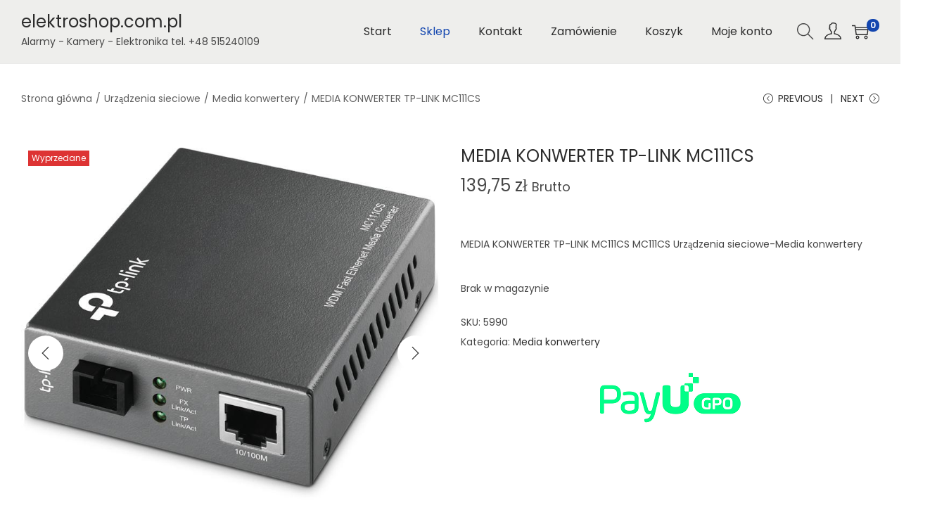

--- FILE ---
content_type: text/html; charset=UTF-8
request_url: https://elektroshop.com.pl/produkt/media-konwerter-tp-link-mc111cs/
body_size: 95703
content:
<!DOCTYPE html><html lang="pl-PL" data-woostify-version="2.4.4" data-woostify-pro-version="1.8.7" prefix="og: https://ogp.me/ns#"><head><link rel="dns-prefetch" href="//cdn.hu-manity.co" />
 <script type="text/javascript">var huOptions = {"appID":"elektroshopcompl-f6d5bc3","currentLanguage":"pl","blocking":false,"globalCookie":false,"isAdmin":false,"privacyConsent":false};</script> <script type="text/javascript" src="https://cdn.hu-manity.co/hu-banner.min.js"></script> <meta charset="UTF-8"><title>MEDIA KONWERTER TP-LINK MC111CS - elektroshop.com.pl</title><meta name="description" content="MEDIA KONWERTER TP-LINK MC111CS MC111CS Urządzenia sieciowe-Media konwertery"/><meta name="robots" content="index, follow, max-snippet:-1, max-video-preview:-1, max-image-preview:large"/><link rel="canonical" href="https://elektroshop.com.pl/produkt/media-konwerter-tp-link-mc111cs/" /><meta property="og:locale" content="pl_PL" /><meta property="og:type" content="product" /><meta property="og:title" content="MEDIA KONWERTER TP-LINK MC111CS - elektroshop.com.pl" /><meta property="og:description" content="MEDIA KONWERTER TP-LINK MC111CS MC111CS Urządzenia sieciowe-Media konwertery" /><meta property="og:url" content="https://elektroshop.com.pl/produkt/media-konwerter-tp-link-mc111cs/" /><meta property="og:site_name" content="elektroshop.com.pl" /><meta property="og:updated_time" content="2026-01-20T12:23:45+01:00" /><meta property="og:image" content="https://elektroshop.com.pl/wp-content/uploads/2025/10/3110202569049fb6f4011.jpeg" /><meta property="og:image:secure_url" content="https://elektroshop.com.pl/wp-content/uploads/2025/10/3110202569049fb6f4011.jpeg" /><meta property="og:image:width" content="776" /><meta property="og:image:height" content="661" /><meta property="og:image:alt" content="MEDIA KONWERTER TP-LINK MC111CS" /><meta property="og:image:type" content="image/jpeg" /><meta property="product:price:amount" content="139.75" /><meta property="product:price:currency" content="PLN" /><meta name="twitter:card" content="summary_large_image" /><meta name="twitter:title" content="MEDIA KONWERTER TP-LINK MC111CS - elektroshop.com.pl" /><meta name="twitter:description" content="MEDIA KONWERTER TP-LINK MC111CS MC111CS Urządzenia sieciowe-Media konwertery" /><meta name="twitter:image" content="https://elektroshop.com.pl/wp-content/uploads/2025/10/3110202569049fb6f4011.jpeg" /><meta name="twitter:label1" content="Cena" /><meta name="twitter:data1" content="139,75&nbsp;&#122;&#322;" /><meta name="twitter:label2" content="Dostępność" /><meta name="twitter:data2" content="Brak w magazynie" /> <script type="application/ld+json" class="rank-math-schema">{"@context":"https://schema.org","@graph":[{"@type":["ElectronicsStore","Organization"],"@id":"https://elektroshop.com.pl/#organization","name":"elektroshop.com.pl","url":"https://elektroshop.com.pl","openingHours":["Monday,Tuesday,Wednesday,Thursday,Friday,Saturday,Sunday 09:00-17:00"]},{"@type":"WebSite","@id":"https://elektroshop.com.pl/#website","url":"https://elektroshop.com.pl","name":"elektroshop.com.pl","alternateName":"Alarmy - Kamery - Elektronika","publisher":{"@id":"https://elektroshop.com.pl/#organization"},"inLanguage":"pl-PL"},{"@type":"ImageObject","@id":"https://elektroshop.com.pl/wp-content/uploads/2025/10/3110202569049fb6f4011.jpeg","url":"https://elektroshop.com.pl/wp-content/uploads/2025/10/3110202569049fb6f4011.jpeg","width":"776","height":"661","inLanguage":"pl-PL"},{"@type":"ItemPage","@id":"https://elektroshop.com.pl/produkt/media-konwerter-tp-link-mc111cs/#webpage","url":"https://elektroshop.com.pl/produkt/media-konwerter-tp-link-mc111cs/","name":"MEDIA KONWERTER TP-LINK MC111CS - elektroshop.com.pl","datePublished":"2026-01-11T00:35:07+01:00","dateModified":"2026-01-20T12:23:45+01:00","isPartOf":{"@id":"https://elektroshop.com.pl/#website"},"primaryImageOfPage":{"@id":"https://elektroshop.com.pl/wp-content/uploads/2025/10/3110202569049fb6f4011.jpeg"},"inLanguage":"pl-PL"},{"@type":"Product","name":"MEDIA KONWERTER TP-LINK MC111CS - elektroshop.com.pl","description":"MEDIA KONWERTER TP-LINK MC111CS MC111CS Urz\u0105dzenia sieciowe-Media konwertery","sku":"5990","category":"Urz\u0105dzenia sieciowe &gt; Media konwertery","mainEntityOfPage":{"@id":"https://elektroshop.com.pl/produkt/media-konwerter-tp-link-mc111cs/#webpage"},"gtin":"1210002608824","weight":{"@type":"QuantitativeValue","unitCode":"KGM","value":"0.47"},"image":[{"@type":"ImageObject","url":"https://elektroshop.com.pl/wp-content/uploads/2025/10/3110202569049fb6f4011.jpeg","height":"661","width":"776"},{"@type":"ImageObject","url":"https://elektroshop.com.pl/wp-content/uploads/2025/10/3110202569049fb6f4011.jpeg","height":"661","width":"776"}],"offers":{"@type":"Offer","price":"139.75","priceCurrency":"PLN","priceValidUntil":"2027-12-31","availability":"http://schema.org/OutOfStock","itemCondition":"NewCondition","url":"https://elektroshop.com.pl/produkt/media-konwerter-tp-link-mc111cs/","seller":{"@type":"Organization","@id":"https://elektroshop.com.pl/","name":"elektroshop.com.pl","url":"https://elektroshop.com.pl","logo":""},"priceSpecification":{"price":"139.75","priceCurrency":"PLN","valueAddedTaxIncluded":"true"}},"additionalProperty":[{"@type":"PropertyValue","name":"producent-marka","value":"TP-LINK"},{"@type":"PropertyValue","name":"kod-producenta","value":"MC111CS"},{"@type":"PropertyValue","name":"numer-katalogowy","value":"5990"},{"@type":"PropertyValue","name":"ean","value":"1210002608824"},{"@type":"PropertyValue","name":"stan-towru","value":"Nowy"},{"@type":"PropertyValue","name":"dostawa","value":"1-2 dni robocze"},{"@type":"PropertyValue","name":"producent-os-odpowiedzialna-w-ue","value":"TP-Link Polska Sp. z o.o."},{"@type":"PropertyValue","name":"adres","value":"O\u017carowska 40/42 Duchnice"},{"@type":"PropertyValue","name":"kraj","value":"Polska"},{"@type":"PropertyValue","name":"e-mail-producenta","value":"Office.poland@tp-link.com"},{"@type":"PropertyValue","name":"certyfikaty","value":"CE"}],"@id":"https://elektroshop.com.pl/produkt/media-konwerter-tp-link-mc111cs/#richSnippet"}]}</script> <link rel='dns-prefetch' href='//secure.payu.com' /><link rel='dns-prefetch' href='//fonts.googleapis.com' /><link rel="alternate" type="application/rss+xml" title="elektroshop.com.pl &raquo; Kanał z wpisami" href="https://elektroshop.com.pl/feed/" /><link rel="alternate" type="application/rss+xml" title="elektroshop.com.pl &raquo; Kanał z komentarzami" href="https://elektroshop.com.pl/comments/feed/" /><link rel="alternate" title="oEmbed (JSON)" type="application/json+oembed" href="https://elektroshop.com.pl/wp-json/oembed/1.0/embed?url=https%3A%2F%2Felektroshop.com.pl%2Fprodukt%2Fmedia-konwerter-tp-link-mc111cs%2F" /><link rel="alternate" title="oEmbed (XML)" type="text/xml+oembed" href="https://elektroshop.com.pl/wp-json/oembed/1.0/embed?url=https%3A%2F%2Felektroshop.com.pl%2Fprodukt%2Fmedia-konwerter-tp-link-mc111cs%2F&#038;format=xml" /><style id='wp-img-auto-sizes-contain-inline-css' type='text/css'>img:is([sizes=auto i],[sizes^="auto," i]){contain-intrinsic-size:3000px 1500px}</style><link data-optimized="1" rel='stylesheet' id='woostify-fonts-css' href='https://elektroshop.com.pl/wp-content/litespeed/css/aeb623072a80230a53c78be1bcd63f55.css?ver=63f55' type='text/css' media='all' /><link data-optimized="1" rel='stylesheet' id='fluentform-elementor-widget-css' href='https://elektroshop.com.pl/wp-content/litespeed/css/7d6212b37fe90d065653540f6735d5d9.css?ver=5d5d9' type='text/css' media='all' /><link data-optimized="1" rel='stylesheet' id='woostify-elementor-widgets-css' href='https://elektroshop.com.pl/wp-content/litespeed/css/f014bbb021e4767f0aed78afc27d21d5.css?ver=d21d5' type='text/css' media='all' /><style id='wp-emoji-styles-inline-css' type='text/css'>img.wp-smiley,img.emoji{display:inline!important;border:none!important;box-shadow:none!important;height:1em!important;width:1em!important;margin:0 0.07em!important;vertical-align:-0.1em!important;background:none!important;padding:0!important}</style><link data-optimized="1" rel='stylesheet' id='wp-block-library-css' href='https://elektroshop.com.pl/wp-content/litespeed/css/96b4fb9e02a5b29eed5b6c4187f55675.css?ver=55675' type='text/css' media='all' /><style id='wp-block-library-theme-inline-css' type='text/css'>.wp-block-audio :where(figcaption){color:#555;font-size:13px;text-align:center}.is-dark-theme .wp-block-audio :where(figcaption){color:#ffffffa6}.wp-block-audio{margin:0 0 1em}.wp-block-code{border:1px solid #ccc;border-radius:4px;font-family:Menlo,Consolas,monaco,monospace;padding:.8em 1em}.wp-block-embed :where(figcaption){color:#555;font-size:13px;text-align:center}.is-dark-theme .wp-block-embed :where(figcaption){color:#ffffffa6}.wp-block-embed{margin:0 0 1em}.blocks-gallery-caption{color:#555;font-size:13px;text-align:center}.is-dark-theme .blocks-gallery-caption{color:#ffffffa6}:root :where(.wp-block-image figcaption){color:#555;font-size:13px;text-align:center}.is-dark-theme :root :where(.wp-block-image figcaption){color:#ffffffa6}.wp-block-image{margin:0 0 1em}.wp-block-pullquote{border-bottom:4px solid;border-top:4px solid;color:currentColor;margin-bottom:1.75em}.wp-block-pullquote :where(cite),.wp-block-pullquote :where(footer),.wp-block-pullquote__citation{color:currentColor;font-size:.8125em;font-style:normal;text-transform:uppercase}.wp-block-quote{border-left:.25em solid;margin:0 0 1.75em;padding-left:1em}.wp-block-quote cite,.wp-block-quote footer{color:currentColor;font-size:.8125em;font-style:normal;position:relative}.wp-block-quote:where(.has-text-align-right){border-left:none;border-right:.25em solid;padding-left:0;padding-right:1em}.wp-block-quote:where(.has-text-align-center){border:none;padding-left:0}.wp-block-quote.is-large,.wp-block-quote.is-style-large,.wp-block-quote:where(.is-style-plain){border:none}.wp-block-search .wp-block-search__label{font-weight:700}.wp-block-search__button{border:1px solid #ccc;padding:.375em .625em}:where(.wp-block-group.has-background){padding:1.25em 2.375em}.wp-block-separator.has-css-opacity{opacity:.4}.wp-block-separator{border:none;border-bottom:2px solid;margin-left:auto;margin-right:auto}.wp-block-separator.has-alpha-channel-opacity{opacity:1}.wp-block-separator:not(.is-style-wide):not(.is-style-dots){width:100px}.wp-block-separator.has-background:not(.is-style-dots){border-bottom:none;height:1px}.wp-block-separator.has-background:not(.is-style-wide):not(.is-style-dots){height:2px}.wp-block-table{margin:0 0 1em}.wp-block-table td,.wp-block-table th{word-break:normal}.wp-block-table :where(figcaption){color:#555;font-size:13px;text-align:center}.is-dark-theme .wp-block-table :where(figcaption){color:#ffffffa6}.wp-block-video :where(figcaption){color:#555;font-size:13px;text-align:center}.is-dark-theme .wp-block-video :where(figcaption){color:#ffffffa6}.wp-block-video{margin:0 0 1em}:root :where(.wp-block-template-part.has-background){margin-bottom:0;margin-top:0;padding:1.25em 2.375em}</style><style id='classic-theme-styles-inline-css' type='text/css'>/*! This file is auto-generated */
.wp-block-button__link{color:#fff;background-color:#32373c;border-radius:9999px;box-shadow:none;text-decoration:none;padding:calc(.667em + 2px) calc(1.333em + 2px);font-size:1.125em}.wp-block-file__button{background:#32373c;color:#fff;text-decoration:none}</style><style id='global-styles-inline-css' type='text/css'>:root{--wp--preset--aspect-ratio--square:1;--wp--preset--aspect-ratio--4-3:4/3;--wp--preset--aspect-ratio--3-4:3/4;--wp--preset--aspect-ratio--3-2:3/2;--wp--preset--aspect-ratio--2-3:2/3;--wp--preset--aspect-ratio--16-9:16/9;--wp--preset--aspect-ratio--9-16:9/16;--wp--preset--color--black:#000000;--wp--preset--color--cyan-bluish-gray:#abb8c3;--wp--preset--color--white:#ffffff;--wp--preset--color--pale-pink:#f78da7;--wp--preset--color--vivid-red:#cf2e2e;--wp--preset--color--luminous-vivid-orange:#ff6900;--wp--preset--color--luminous-vivid-amber:#fcb900;--wp--preset--color--light-green-cyan:#7bdcb5;--wp--preset--color--vivid-green-cyan:#00d084;--wp--preset--color--pale-cyan-blue:#8ed1fc;--wp--preset--color--vivid-cyan-blue:#0693e3;--wp--preset--color--vivid-purple:#9b51e0;--wp--preset--color--woostify-primary:#1346af;--wp--preset--color--woostify-heading:#2b2b2b;--wp--preset--color--woostify-text:#474747;--wp--preset--gradient--vivid-cyan-blue-to-vivid-purple:linear-gradient(135deg,rgb(6,147,227) 0%,rgb(155,81,224) 100%);--wp--preset--gradient--light-green-cyan-to-vivid-green-cyan:linear-gradient(135deg,rgb(122,220,180) 0%,rgb(0,208,130) 100%);--wp--preset--gradient--luminous-vivid-amber-to-luminous-vivid-orange:linear-gradient(135deg,rgb(252,185,0) 0%,rgb(255,105,0) 100%);--wp--preset--gradient--luminous-vivid-orange-to-vivid-red:linear-gradient(135deg,rgb(255,105,0) 0%,rgb(207,46,46) 100%);--wp--preset--gradient--very-light-gray-to-cyan-bluish-gray:linear-gradient(135deg,rgb(238,238,238) 0%,rgb(169,184,195) 100%);--wp--preset--gradient--cool-to-warm-spectrum:linear-gradient(135deg,rgb(74,234,220) 0%,rgb(151,120,209) 20%,rgb(207,42,186) 40%,rgb(238,44,130) 60%,rgb(251,105,98) 80%,rgb(254,248,76) 100%);--wp--preset--gradient--blush-light-purple:linear-gradient(135deg,rgb(255,206,236) 0%,rgb(152,150,240) 100%);--wp--preset--gradient--blush-bordeaux:linear-gradient(135deg,rgb(254,205,165) 0%,rgb(254,45,45) 50%,rgb(107,0,62) 100%);--wp--preset--gradient--luminous-dusk:linear-gradient(135deg,rgb(255,203,112) 0%,rgb(199,81,192) 50%,rgb(65,88,208) 100%);--wp--preset--gradient--pale-ocean:linear-gradient(135deg,rgb(255,245,203) 0%,rgb(182,227,212) 50%,rgb(51,167,181) 100%);--wp--preset--gradient--electric-grass:linear-gradient(135deg,rgb(202,248,128) 0%,rgb(113,206,126) 100%);--wp--preset--gradient--midnight:linear-gradient(135deg,rgb(2,3,129) 0%,rgb(40,116,252) 100%);--wp--preset--font-size--small:13px;--wp--preset--font-size--medium:20px;--wp--preset--font-size--large:36px;--wp--preset--font-size--x-large:42px;--wp--preset--font-size--woostify-heading-6:18px;--wp--preset--font-size--woostify-heading-5:26px;--wp--preset--font-size--woostify-heading-4:28px;--wp--preset--font-size--woostify-heading-3:30px;--wp--preset--font-size--woostify-heading-2:36px;--wp--preset--font-size--woostify-heading-1:48px;--wp--preset--spacing--20:0.44rem;--wp--preset--spacing--30:0.67rem;--wp--preset--spacing--40:1rem;--wp--preset--spacing--50:1.5rem;--wp--preset--spacing--60:2.25rem;--wp--preset--spacing--70:3.38rem;--wp--preset--spacing--80:5.06rem;--wp--preset--shadow--natural:6px 6px 9px rgba(0, 0, 0, 0.2);--wp--preset--shadow--deep:12px 12px 50px rgba(0, 0, 0, 0.4);--wp--preset--shadow--sharp:6px 6px 0px rgba(0, 0, 0, 0.2);--wp--preset--shadow--outlined:6px 6px 0px -3px rgb(255, 255, 255), 6px 6px rgb(0, 0, 0);--wp--preset--shadow--crisp:6px 6px 0px rgb(0, 0, 0)}:where(.is-layout-flex){gap:.5em}:where(.is-layout-grid){gap:.5em}body .is-layout-flex{display:flex}.is-layout-flex{flex-wrap:wrap;align-items:center}.is-layout-flex>:is(*,div){margin:0}body .is-layout-grid{display:grid}.is-layout-grid>:is(*,div){margin:0}:where(.wp-block-columns.is-layout-flex){gap:2em}:where(.wp-block-columns.is-layout-grid){gap:2em}:where(.wp-block-post-template.is-layout-flex){gap:1.25em}:where(.wp-block-post-template.is-layout-grid){gap:1.25em}.has-black-color{color:var(--wp--preset--color--black)!important}.has-cyan-bluish-gray-color{color:var(--wp--preset--color--cyan-bluish-gray)!important}.has-white-color{color:var(--wp--preset--color--white)!important}.has-pale-pink-color{color:var(--wp--preset--color--pale-pink)!important}.has-vivid-red-color{color:var(--wp--preset--color--vivid-red)!important}.has-luminous-vivid-orange-color{color:var(--wp--preset--color--luminous-vivid-orange)!important}.has-luminous-vivid-amber-color{color:var(--wp--preset--color--luminous-vivid-amber)!important}.has-light-green-cyan-color{color:var(--wp--preset--color--light-green-cyan)!important}.has-vivid-green-cyan-color{color:var(--wp--preset--color--vivid-green-cyan)!important}.has-pale-cyan-blue-color{color:var(--wp--preset--color--pale-cyan-blue)!important}.has-vivid-cyan-blue-color{color:var(--wp--preset--color--vivid-cyan-blue)!important}.has-vivid-purple-color{color:var(--wp--preset--color--vivid-purple)!important}.has-black-background-color{background-color:var(--wp--preset--color--black)!important}.has-cyan-bluish-gray-background-color{background-color:var(--wp--preset--color--cyan-bluish-gray)!important}.has-white-background-color{background-color:var(--wp--preset--color--white)!important}.has-pale-pink-background-color{background-color:var(--wp--preset--color--pale-pink)!important}.has-vivid-red-background-color{background-color:var(--wp--preset--color--vivid-red)!important}.has-luminous-vivid-orange-background-color{background-color:var(--wp--preset--color--luminous-vivid-orange)!important}.has-luminous-vivid-amber-background-color{background-color:var(--wp--preset--color--luminous-vivid-amber)!important}.has-light-green-cyan-background-color{background-color:var(--wp--preset--color--light-green-cyan)!important}.has-vivid-green-cyan-background-color{background-color:var(--wp--preset--color--vivid-green-cyan)!important}.has-pale-cyan-blue-background-color{background-color:var(--wp--preset--color--pale-cyan-blue)!important}.has-vivid-cyan-blue-background-color{background-color:var(--wp--preset--color--vivid-cyan-blue)!important}.has-vivid-purple-background-color{background-color:var(--wp--preset--color--vivid-purple)!important}.has-black-border-color{border-color:var(--wp--preset--color--black)!important}.has-cyan-bluish-gray-border-color{border-color:var(--wp--preset--color--cyan-bluish-gray)!important}.has-white-border-color{border-color:var(--wp--preset--color--white)!important}.has-pale-pink-border-color{border-color:var(--wp--preset--color--pale-pink)!important}.has-vivid-red-border-color{border-color:var(--wp--preset--color--vivid-red)!important}.has-luminous-vivid-orange-border-color{border-color:var(--wp--preset--color--luminous-vivid-orange)!important}.has-luminous-vivid-amber-border-color{border-color:var(--wp--preset--color--luminous-vivid-amber)!important}.has-light-green-cyan-border-color{border-color:var(--wp--preset--color--light-green-cyan)!important}.has-vivid-green-cyan-border-color{border-color:var(--wp--preset--color--vivid-green-cyan)!important}.has-pale-cyan-blue-border-color{border-color:var(--wp--preset--color--pale-cyan-blue)!important}.has-vivid-cyan-blue-border-color{border-color:var(--wp--preset--color--vivid-cyan-blue)!important}.has-vivid-purple-border-color{border-color:var(--wp--preset--color--vivid-purple)!important}.has-vivid-cyan-blue-to-vivid-purple-gradient-background{background:var(--wp--preset--gradient--vivid-cyan-blue-to-vivid-purple)!important}.has-light-green-cyan-to-vivid-green-cyan-gradient-background{background:var(--wp--preset--gradient--light-green-cyan-to-vivid-green-cyan)!important}.has-luminous-vivid-amber-to-luminous-vivid-orange-gradient-background{background:var(--wp--preset--gradient--luminous-vivid-amber-to-luminous-vivid-orange)!important}.has-luminous-vivid-orange-to-vivid-red-gradient-background{background:var(--wp--preset--gradient--luminous-vivid-orange-to-vivid-red)!important}.has-very-light-gray-to-cyan-bluish-gray-gradient-background{background:var(--wp--preset--gradient--very-light-gray-to-cyan-bluish-gray)!important}.has-cool-to-warm-spectrum-gradient-background{background:var(--wp--preset--gradient--cool-to-warm-spectrum)!important}.has-blush-light-purple-gradient-background{background:var(--wp--preset--gradient--blush-light-purple)!important}.has-blush-bordeaux-gradient-background{background:var(--wp--preset--gradient--blush-bordeaux)!important}.has-luminous-dusk-gradient-background{background:var(--wp--preset--gradient--luminous-dusk)!important}.has-pale-ocean-gradient-background{background:var(--wp--preset--gradient--pale-ocean)!important}.has-electric-grass-gradient-background{background:var(--wp--preset--gradient--electric-grass)!important}.has-midnight-gradient-background{background:var(--wp--preset--gradient--midnight)!important}.has-small-font-size{font-size:var(--wp--preset--font-size--small)!important}.has-medium-font-size{font-size:var(--wp--preset--font-size--medium)!important}.has-large-font-size{font-size:var(--wp--preset--font-size--large)!important}.has-x-large-font-size{font-size:var(--wp--preset--font-size--x-large)!important}:where(.wp-block-post-template.is-layout-flex){gap:1.25em}:where(.wp-block-post-template.is-layout-grid){gap:1.25em}:where(.wp-block-term-template.is-layout-flex){gap:1.25em}:where(.wp-block-term-template.is-layout-grid){gap:1.25em}:where(.wp-block-columns.is-layout-flex){gap:2em}:where(.wp-block-columns.is-layout-grid){gap:2em}:root :where(.wp-block-pullquote){font-size:1.5em;line-height:1.6}</style><link data-optimized="1" rel='stylesheet' id='photoswipe-css' href='https://elektroshop.com.pl/wp-content/litespeed/css/72cbb358882c2cb454e96532244f7742.css?ver=f7742' type='text/css' media='all' /><link data-optimized="1" rel='stylesheet' id='photoswipe-default-skin-css' href='https://elektroshop.com.pl/wp-content/litespeed/css/8f5c7d482ad4dbd34ef51678206a27f9.css?ver=a27f9' type='text/css' media='all' /><style id='woocommerce-inline-inline-css' type='text/css'>.woocommerce form .form-row .required{visibility:visible}</style><link data-optimized="1" rel='stylesheet' id='woostify-style-css' href='https://elektroshop.com.pl/wp-content/litespeed/css/a47cc13a9dd8283d60a9dbb30c717869.css?ver=17869' type='text/css' media='all' /><style id='woostify-style-inline-css' type='text/css'>.main-navigation .mega-menu-inner-wrapper{width:100%;max-width:1250px;margin:0 auto;padding-left:15px;padding-right:15px}@media (min-width:992px){.woostify-container,.site-boxed-container #view,.site-content-boxed-container .site-content{max-width:1250px}}.topbar{background-color:#1346af;padding:4px 0}.topbar *{color:#fff}.topbar-slider{background-color:#292f34}.topbar-slider .slider-wrapper{padding:5px 0}.topbar-slider *{color:#fff}.topbar-slider .flickity-prev-next-button svg{fill:#222}.topbar-slider .slick-slider svg{fill:#222}@media (max-width:991px){.primary-navigation.primary-mobile-navigation+.primary-navigation{display:none}.has-header-layout-1 .wrap-toggle-sidebar-menu{display:block}.site-header-inner .site-navigation,.site-header-inner .site-search{display:none}.has-header-layout-1 .sidebar-menu{display:block}.has-header-layout-1 .site-navigation{text-align:left}.has-header-layout-3 .header-layout-3 .wrap-toggle-sidebar-menu{display:block!important}.has-header-layout-3 .header-layout-3 .navigation-box,.has-header-layout-3 .header-layout-3 .left-content{display:none}.has-header-layout-4 .header-layout-4 .wrap-toggle-sidebar-menu{display:block!important}.has-header-layout-5 .header-layout-5 .wrap-toggle-sidebar-menu{display:block!important}.has-header-layout-5 .header-layout-5 .navigation-box,.has-header-layout-5 .header-layout-5 .center-content{display:none}.site-branding{text-align:center}.header-layout-6 .wrap-toggle-sidebar-menu,.header-layout-6 .header-content-top .shopping-bag-button{display:block!important}.header-layout-6 .content-top-right,.header-layout-6 .header-content-bottom{display:none}.header-layout-8 .content-top-right,.header-layout-8 .header-content-bottom{display:none!important}.header-layout-8 .wrap-toggle-sidebar-menu,.header-layout-8 .header-search-icon{display:block!important}.header-layout-8 .header-content-top .site-tools{display:flex!important}.header-layout-1 .site-branding{flex:0 1 auto}.header-layout-1 .wrap-toggle-sidebar-menu,.header-layout-1 .site-tools{flex:1 1 0%}.site-header-inner .site-navigation,.site-header-inner .site-search{display:none}.header-layout-1 .wrap-toggle-sidebar-menu,.header-layout-1 .site-tools{flex:1 1 0%}.header-layout-1 .site-branding{flex:0 1 auto}.site-header-inner .woostify-container{padding:15px;justify-content:center}.site-header-inner .logo{max-width:70%;margin:0 auto}.site-tools .header-search-icon,.site-tools .my-account{display:none}.site-header .shopping-bag-button{margin-right:15px}.has-custom-mobile-logo a:not(.custom-mobile-logo-url){display:none}.has-header-transparent.header-transparent-for-mobile .site-header{position:absolute}.header-layout-1 .wrap-toggle-sidebar-menu,.header-layout-1 .site-tools{flex:1 1 0%}.header-layout-1 .site-branding{flex:0 1 auto}.site-header-inner .woostify-container{padding:15px;justify-content:center}.site-header-inner .logo{max-width:70%;margin:0 auto}.site-tools .header-search-icon,.site-tools .my-account{display:none}.has-header-transparent.header-transparent-for-mobile .site-header{position:absolute}.sub-mega-menu{display:none}.site-branding .custom-mobile-logo-url{display:block}.has-custom-mobile-logo.logo-transparent .custom-transparent-logo-url{display:block}.mobile-nav-tab li.active:after{background:#1346af}}@media (min-width:992px){.primary-navigation.primary-mobile-navigation,.primary-navigation.categories-mobile-menu,.mobile-nav-tab{display:none}.has-header-layout-1 .wrap-toggle-sidebar-menu{display:none}.site-branding .custom-mobile-logo-url{display:none}.sidebar-menu .main-navigation .primary-navigation>.menu-item{display:block}body:not(.has-header-layout-2) .sidebar-menu .main-navigation .primary-navigation>.menu-item>a{padding:0}.main-navigation .primary-navigation>.menu-item>a{padding:20px 0;margin:0 20px;display:flex;justify-content:space-between;align-items:center}.main-navigation .primary-navigation>.menu-item{display:inline-flex;line-height:1;align-items:center;flex-direction:column}.has-header-layout-1 .sidebar-menu{display:none}.sidebar-menu .main-navigation .primary-navigation .menu-item-has-mega-menu .mega-menu-wrapper{min-width:auto;max-width:100%;transform:none;position:static;box-shadow:none;opacity:1;visibility:visible}body:not(.has-header-layout-2) .sidebar-menu .main-navigation .primary-navigation .sub-menu{margin-left:20px!important}body.has-header-layout-2 .sidebar-menu .site-navigation nav .menu-item a{margin:0}body.has-header-layout-2 .sidebar-menu .primary-navigation:not(.elementor-inner) a:before{left:20px}body.has-header-layout-2 .sidebar-menu .primary-navigation:not(.elementor-inner) .sub-menu .menu-item a:before{left:30px}body.has-header-layout-2 .sidebar-menu .main-navigation .primary-navigation .sub-menu>li>a{padding:0 30px}.sidebar-menu .main-navigation .primary-navigation .sub-menu:not(.sub-mega-menu){transition-duration:0s}.sidebar-menu .main-navigation .primary-navigation>.menu-item ul:not(.sub-mega-menu){opacity:1;visibility:visible;transform:none;position:static;box-shadow:none;transition-duration:0s;min-width:auto}.sidebar-menu .main-navigation .primary-navigation>.menu-item ul:not(.sub-mega-menu) a{padding-right:0;padding-left:0}.sidebar-menu-open .sidebar-menu .site-navigation{left:60px;right:60px}.has-header-transparent.header-transparent-for-desktop .site-header{position:absolute}.woostify-nav-menu-widget .woostify-toggle-nav-menu-button,.woostify-nav-menu-widget .site-search,.woostify-nav-menu-widget .woostify-nav-menu-account-action{display:none}.sidebar-menu-open .sidebar-menu .site-navigation{left:60px;right:60px}.has-header-transparent.header-transparent-for-desktop .site-header{position:absolute}.has-custom-mobile-logo .custom-mobile-logo-url{display:none}.main-navigation li{list-style:none}.site-header-inner .site-navigation:last-child .main-navigation{padding-right:0}.main-navigation ul{padding-left:0;margin:0}.main-navigation .primary-navigation{font-size:0}.main-navigation .primary-navigation>.menu-item .sub-menu{opacity:0;visibility:hidden;position:absolute;top:110%;left:0;margin-left:0;min-width:180px;text-align:left;z-index:-1}.main-navigation .primary-navigation>.menu-item .sub-menu .menu-item-has-children .menu-item-arrow{transform:rotate(-90deg)}.main-navigation .primary-navigation>.menu-item .sub-menu a{padding:10px 0 10px 20px;display:flex;justify-content:space-between;align-items:center}.main-navigation .primary-navigation>.menu-item .sub-menu a.tinvwl_add_to_wishlist_button,.main-navigation .primary-navigation>.menu-item .sub-menu a.woocommerce-loop-product__link,.main-navigation .primary-navigation>.menu-item .sub-menu a.loop-add-to-cart-btn{padding:0;justify-content:center;border-radius:0}.main-navigation .primary-navigation>.menu-item .sub-menu a.tinvwl_add_to_wishlist_button:hover,.main-navigation .primary-navigation>.menu-item .sub-menu a.woocommerce-loop-product__link:hover,.main-navigation .primary-navigation>.menu-item .sub-menu a.loop-add-to-cart-btn:hover{background-color:#fff0}.main-navigation .primary-navigation>.menu-item .sub-menu a:hover{background:rgb(239 239 239 / .28)}.main-navigation .primary-navigation .menu-item{position:relative}.main-navigation .primary-navigation .menu-item:hover>.sub-menu{pointer-events:auto;opacity:1;visibility:visible;top:100%;z-index:999;-webkit-transform:translateY(0);transform:translateY(0)}.main-navigation .primary-navigation .sub-menu{pointer-events:none;background-color:#fff;-webkit-box-shadow:0 2px 8px 0 rgb(125 122 122 / .2);box-shadow:0 2px 8px 0 rgb(125 122 122 / .2);border-radius:4px;-webkit-transition-duration:0.2s;transition-duration:0.2s;-webkit-transform:translateY(10px);transform:translateY(10px)}.main-navigation .primary-navigation .sub-menu>.menu-item>.sub-menu{-webkit-transform:translateY(0);transform:translateY(0);top:0;left:110%}.main-navigation .primary-navigation .sub-menu>.menu-item:hover>.sub-menu{left:100%}.main-navigation .primary-navigation .sub-menu>.menu-item-has-children a.submenu-left-active{flex-direction:row-reverse;padding-left:0;padding-right:10px}.main-navigation .primary-navigation .sub-menu>.menu-item-has-children a.submenu-left-active .menu-item-arrow{transform:rotate(90deg)}.main-navigation .primary-navigation .sub-menu>li>.sub-menu.submenu-left>.menu-item-has-children a.icon-submenu-left{flex-direction:row-reverse;padding-left:0;padding-right:10px}.main-navigation .primary-navigation .sub-menu>li>.sub-menu.submenu-left>.menu-item-has-children a .menu-item-arrow{transform:rotate(90deg)}.main-navigation .primary-navigation .sub-menu>.menu-item>.sub-menu.submenu-left{right:100%;left:auto}.main-navigation .primary-navigation .sub-menu>.menu-item>.sub-menu.submenu-left .sub-menu{right:100%;left:auto}.main-navigation .primary-navigation .sub-menu>.menu-item:hover>.sub-menu.submenu-left{right:100%;left:auto}.has-header-layout-1 .wrap-toggle-sidebar-menu{display:none}.has-header-layout-1 .site-navigation{flex-grow:1;text-align:right}.has-header-layout-1 .site-navigation .site-search:not(.woostify-search-form-widget),.has-header-layout-1 .site-navigation .mobile-my-account{display:none}}body,select,button,input,textarea{font-family:Poppins;font-weight:500;line-height:28px;text-transform:none;font-size:14px;color:#474747}.woostify-svg-icon svg{width:14px;height:14px}.pagination a,.pagination a,.woocommerce-pagination a,.woocommerce-loop-product__category a,.woocommerce-loop-product__title,.price del,.stars a,.woocommerce-review-link,.woocommerce-tabs .tabs li:not(.active) a,.woocommerce-cart-form__contents .product-remove a,.comment-body .comment-meta .comment-date,.woostify-breadcrumb a,.breadcrumb-separator,#secondary .widget a,.has-woostify-text-color,.button.loop-add-to-cart-icon-btn,.button.loop-add-to-cart-icon-btn .woostify-svg-icon,.loop-wrapper-wishlist a,#order_review .shop_table .product-name{color:#474747}.loop-wrapper-wishlist a:hover,.price_slider_wrapper .price_slider,.has-woostify-text-background-color{background-color:#474747}.elementor-add-to-cart .quantity{border:1px solid #474747}.product .woocommerce-loop-product__title{font-size:14px}.primary-navigation a{font-family:Poppins;text-transform:none}.primary-navigation>li>a,.primary-navigation .sub-menu a{font-weight:500}.primary-navigation>li>a{font-size:16px;line-height:50px;color:#2b2b2b}.primary-navigation>li>a .woostify-svg-icon{color:#2b2b2b}.primary-navigation .sub-menu a{line-height:24px;font-size:14px;color:#2b2b2b}.site-tools .tools-icon .woostify-header-total-price{font-family:Poppins;font-size:16px;color:#2b2b2b}h1,h2,h3,h4,h5,h6{font-family:Poppins;font-weight:600;text-transform:none;line-height:1.5;color:#2b2b2b}h1,.has-woostify-heading-1-font-size{font-size:48px}h2,.has-woostify-heading-2-font-size{font-size:36px}h3,.has-woostify-heading-3-font-size{font-size:30px}h4,.has-woostify-heading-4-font-size{font-size:28px}h5,.has-woostify-heading-5-font-size{font-size:26px}h6,.has-woostify-heading-6-font-size{font-size:18px}.product-loop-meta .price,.variations label,.woocommerce-review__author,.button[name="apply_coupon"],.quantity .qty,.form-row label,.select2-container--default .select2-selection--single .select2-selection__rendered,.form-row .input-text:focus,.wc_payment_method label,.shipping-methods-modified-label,.woocommerce-checkout-review-order-table thead th,.woocommerce-checkout-review-order-table .product-name,.woocommerce-thankyou-order-details strong,.woocommerce-table--order-details th,.woocommerce-table--order-details .amount,.wc-breadcrumb .woostify-breadcrumb,.sidebar-menu .primary-navigation .arrow-icon,.default-widget a strong:hover,.woostify-subscribe-form input,.woostify-shop-category .elementor-widget-image .widget-image-caption,.shop_table_responsive td:before,.dialog-search-title,.cart-collaterals th,.woocommerce-mini-cart__total strong,.woocommerce-form-login-toggle .woocommerce-info a,.woocommerce-form-coupon-toggle .woocommerce-info a,.has-woostify-heading-color,.woocommerce-table--order-details td,.woocommerce-table--order-details td.product-name a,.has-distraction-free-checkout .site-header .site-branding:after,.woocommerce-cart-form__contents thead th,#order_review .shop_table th,#order_review .shop_table th.product-name,#order_review .shop_table .product-quantity{color:#2b2b2b}.has-woostify-heading-background-color{background-color:#2b2b2b}.variations label{font-weight:600}.cart-sidebar-content .woocommerce-mini-cart__buttons a:not(.checkout),.product-loop-meta .button,.multi-step-checkout-button[data-action="back"],.multi-step-checkout-button[data-action="back"] .woostify-svg-icon,.review-information-link,a{color:#2b2b2b}.woostify-icon-bar span{background-color:#2b2b2b}.cart-sidebar-content .woocommerce-mini-cart__buttons a:not(.checkout):hover,.product-loop-meta .button:hover,.multi-step-checkout-button[data-action="back"]:hover,.multi-step-checkout-button[data-action="back"] .woostify-svg-icon:hover,.review-information-link:hover,a:hover{color:#1346af}.woostify-icon-bar span:hover{background-color:#1346af}.woostify-button-color,.loop-add-to-cart-on-image+.added_to_cart,{color:#fff}.woostify-button-bg-color,.woocommerce-cart-form__contents:not(.elementor-menu-cart__products) .actions .coupon [name="apply_coupon"],.loop-add-to-cart-on-image+.added_to_cart,.related .tns-controls button,.up-sells .tns-controls button,.woostify-product-recently-viewed-section .tns-controls button{background-color:#1346af}.woostify-button-hover-color,.button[name="apply_coupon"]:hover{color:#fff}.woostify-button-hover-bg-color,.loop-add-to-cart-on-image+.added_to_cart:hover,.button.loop-add-to-cart-icon-btn:hover,.product-loop-action .yith-wcwl-add-to-wishlist:hover,.product-loop-action .yith-wcwl-wishlistaddedbrowse.show,.product-loop-action .yith-wcwl-wishlistexistsbrowse.show,.product-loop-action .added_to_cart,.product-loop-image-wrapper .tinv-wraper .tinvwl_add_to_wishlist_button:hover,.related .tns-controls button:hover,.up-sells .tns-controls button:hover,.woostify-product-recently-viewed-section .tns-controls button:hover{background-color:#3a3a3a}@media (min-width:992px){.main-navigation .primary-navigation>.menu-item ul:not(.sub-mega-menu) a.tinvwl_add_to_wishlist_button:hover{background-color:#3a3a3a}}.button,.woocommerce-widget-layered-nav-dropdown__submit,.form-submit .submit,.elementor-button-wrapper .elementor-button,.has-woostify-contact-form input[type="submit"],#secondary .widget a.button,.product-loop-meta.no-transform .button,.product-loop-meta.no-transform .added_to_cart,[class*="elementor-kit"] .checkout-button{background-color:#1346af;color:#fff;border-radius:50px}.button .woostify-svg-icon,.product-loop-meta.no-transform .added_to_cart .woostify-svg-icon{color:#fff}.cart:not(.elementor-menu-cart__products) .quantity,.loop-add-to-cart-on-image+.added_to_cart,.loop-product-qty .quantity,.mini-cart-product-infor .mini-cart-quantity{border-radius:50px}.button:hover,.single_add_to_cart_button.button:not(.woostify-buy-now):hover,.woocommerce-widget-layered-nav-dropdown__submit:hover,#commentform input[type="submit"]:hover,.form-submit .submit:hover,#secondary .widget a.button:hover,.woostify-contact-form input[type="submit"]:hover,.loop-add-to-cart-on-image+.added_to_cart:hover,.product-loop-meta.no-transform .button:hover,.product-loop-meta.no-transform .added_to_cart:hover{background-color:#3a3a3a;color:#fff}.loop-add-to-cart-on-image+.added_to_cart:hover .woostify-svg-icon{color:#fff}.select2-container--default .select2-results__option--highlighted[aria-selected],.select2-container--default .select2-results__option--highlighted[data-selected]{background-color:#1346af!important}@media (max-width:600px){.woocommerce-cart-form__contents [name="update_cart"]{background-color:#1346af;filter:grayscale(100%)}.woocommerce-cart-form__contents [name="update_cart"],.woocommerce-cart-form__contents .coupon button{color:#fff}}.free-shipping-progress-bar .progress-bar-message{color:inherit}.free-shipping-progress-bar[data-progress="100"] .progress-bar-message{color:inherit}.free-shipping-progress-bar .progress-bar-indicator{background:linear-gradient(270deg,#1346af 0,#fff 200%);background-color:#1346af}.free-shipping-progress-bar .progress-bar-status.success .progress-bar-indicator{background:#67bb67}.woostify-theme-color,.primary-navigation li.current-menu-item>a,.primary-navigation>li.current-menu-ancestor>a,.primary-navigation>li.current-menu-parent>a,.primary-navigation>li.current_page_parent>a,.primary-navigation>li.current_page_ancestor>a,.woocommerce-cart-form__contents tbody .product-subtotal,.woocommerce-checkout-review-order-table .order-total,.woocommerce-table--order-details .product-name a,.primary-navigation a:hover,.primary-navigation a:hover>.menu-item-arrow .woostify-svg-icon,.primary-navigation .menu-item-has-children:hover>a,.primary-navigation .menu-item-has-children:hover>a>.menu-item-arrow .woostify-svg-icon,.default-widget a strong,.woocommerce-mini-cart__total .amount,.woocommerce-form-login-toggle .woocommerce-info a:hover,.woocommerce-form-coupon-toggle .woocommerce-info a:hover,.has-woostify-primary-color,.blog-layout-grid .site-main .post-read-more a,.site-footer a:hover,.woostify-simple-subsbrice-form input[type="submit"],.woocommerce-tabs li.active a,#secondary .widget .current-cat>a,#secondary .widget .current-cat>span,.site-tools .header-search-icon:hover,.product-loop-meta .button:hover,#secondary .widget a:not(.tag-cloud-link):hover,.cart-sidebar-content .woocommerce-mini-cart__buttons a:not(.checkout):hover,.product-nav-item:hover>a,.product-nav-item .product-nav-item-price,.woocommerce-thankyou-order-received,.site-tools .tools-icon:hover,.site-tools .tools-icon:hover .woostify-svg-icon,.tools-icon.my-account:hover>a,.multi-step-checkout-button[data-action="back"]:hover,.multi-step-checkout-button[data-action="back"]:hover .woostify-svg-icon,.review-information-link:hover,.has-multi-step-checkout .multi-step-item,#secondary .chosen a,#secondary .chosen .count,.cart_totals .shop_table .woocommerce-Price-amount,#order_review .shop_table .woocommerce-Price-amount{color:#1346af}.onsale,.pagination li .page-numbers.current,.woocommerce-pagination li .page-numbers.current,.tagcloud a:hover,.price_slider_wrapper .ui-widget-header,.price_slider_wrapper .ui-slider-handle,.cart-sidebar-head .shop-cart-count,.wishlist-item-count,.shop-cart-count,.sidebar-menu .primary-navigation a:before,.woocommerce-message,.woocommerce-info,#scroll-to-top,.woocommerce-store-notice,.has-woostify-primary-background-color,.woostify-simple-subsbrice-form input[type="submit"]:hover,.has-multi-step-checkout .multi-step-item .item-text:before,.has-multi-step-checkout .multi-step-item:before,.has-multi-step-checkout .multi-step-item:after,.has-multi-step-checkout .multi-step-item.active:before,.woostify-single-product-stock .woostify-single-product-stock-progress-bar{background-color:#1346af}.woocommerce-thankyou-order-received,.woostify-lightbox-button:hover,.photoswipe-toggle-button:hover{border-color:#1346af}.woostify-simple-subsbrice-form:focus-within input[type="submit"]{background-color:#1346af}:root{--e-global-color-woostify_color_1:#1346af;--e-global-color-woostify_color_2:#474747;--e-global-color-woostify_color_3:#2b2b2b;--e-global-color-woostify_color_6:#1346af;--e-global-color-woostify_color_4:#fd0;--e-global-color-woostify_color_5:#fd0}.site-header-inner{background-color:rgb(238 238 236)}.site-tools .tools-icon,.site-tools .tools-icon .woostify-svg-icon{color:}.site-tools .tools-icon:hover,.site-tools .tools-icon:hover .woostify-svg-icon{color:}.site-tools .shop-cart-count,.site-tools .wishlist-item-count{color:;background-color:}.page-header{padding-top:50px;padding-bottom:50px;margin-bottom:50px;background-color:#f2f2f2}.page-header .entry-title{color:#4c4c4c}.woostify-breadcrumb,.woostify-breadcrumb a{color:#606060}@media (min-width:992px){.has-sidebar:not(.offcanvas-sidebar) #secondary{width:20%}.has-sidebar:not(.offcanvas-sidebar) #primary{width:calc(100% - 20%)}}.site-footer{margin-top:100px}.site-footer a{color:#8f8f8f}.site-footer{background-color:#eeeeec;color:#8f8f8f}.site-footer .widget-title,.site-footer .widgettitle,.woostify-footer-social-icon a{color:#2b2b2b}.woostify-footer-social-icon a:hover{background-color:#2b2b2b}.woostify-footer-social-icon a{border-color:#2b2b2b}#scroll-to-top{border-radius:0}.woostify-sticky-footer-bar{background:#fff}.woostify-sticky-footer-bar .woostify-item-list-item__icon .woositfy-sfb-icon svg{color:#111;fill:#111}.woostify-sticky-footer-bar .woostify-item-list__item a:hover .woostify-item-list-item__icon .woositfy-sfb-icon svg{color:#111;fill:#111}.woostify-sticky-footer-bar .woostify-item-list-item__name{color:#111;font-weight:600}.woostify-sticky-footer-bar .woostify-item-list__item a:hover .woostify-item-list-item__name{color:#111}.toggle-sidebar-menu-btn.woostify-icon-bar span{background-color:}.sidebar-menu{background-color:#fff;color:#000}.sidebar-menu a,.sidebar-menu .primary-navigation>li>a,.sidebar-menu .primary-navigation .sub-menu a{color:#000}.sidebar-menu a:hover{color:#000}.sidebar-menu .mobile-nav-tab,.woostify-nav-menu-inner .mobile-nav-tab{margin-bottom:20px}.sidebar-menu .mobile-tab-title,.woostify-nav-menu-inner .mobile-tab-title{background:;padding:16px 10px 16px 10px}.sidebar-menu .mobile-tab-title.active,.woostify-nav-menu-inner .mobile-tab-title.active{background:#f7f7f7}.sidebar-menu .mobile-tab-title a,.woostify-nav-menu-inner .mobile-tab-title a{color:}.sidebar-menu .mobile-tab-title.active a,.woostify-nav-menu-inner .mobile-tab-title.active a{color:}@media (min-width:992px){.woostify-sticky-footer-bar{padding:10px 0 10px 0}.woostify-sticky-footer-bar .woostify-item-list-item__icon .woositfy-sfb-icon svg{width:20px;height:20px}.woostify-sticky-footer-bar ul.woostify-item-list li.woostify-item-list__item a .woostify-item-list-item__icon{margin-bottom:5px}.woostify-sticky-footer-bar .woostify-item-list-item__name{font-size:13px}}@media (min-width:768px) and (max-width:991px){.woostify-sticky-footer-bar{padding:10px 0 10px 0}.woostify-sticky-footer-bar .woostify-item-list-item__icon .woositfy-sfb-icon svg{width:20px;height:20px}.woostify-sticky-footer-bar ul.woostify-item-list li.woostify-item-list__item a .woostify-item-list-item__icon{margin-bottom:5px}.woostify-sticky-footer-bar .woostify-item-list-item__name{font-size:13px}}@media (max-width:767px){.woostify-sticky-footer-bar{padding:10px 0 10px 0}.woostify-sticky-footer-bar .woostify-item-list-item__icon .woositfy-sfb-icon svg{width:18px;height:18px}.woostify-sticky-footer-bar ul.woostify-item-list li.woostify-item-list__item a .woostify-item-list-item__icon{margin-bottom:5px}.woostify-sticky-footer-bar .woostify-item-list-item__name{font-size:12px}}#scroll-to-top{bottom:20px;background-color:}#scroll-to-top .woostify-svg-icon{color:}#scroll-to-top svg{width:17px;height:17px}@media (min-width:992px){#scroll-to-top.scroll-to-top-show-mobile{display:none}}@media (max-width:992px){#scroll-to-top.scroll-to-top-show-desktop{display:none}}.circle-loading:before,.product_list_widget .remove_from_cart_button:focus:before,.updating-cart.ajax-single-add-to-cart .single_add_to_cart_button:before,.product-loop-meta .loading:before,.updating-cart #shop-cart-sidebar:before{border-top-color:#1346af}.product-loop-wrapper .button,.product-loop-meta.no-transform .button{background-color:;color:;border-radius:px}.product-loop-wrapper .button .woostify-svg-icon{color:}.product-loop-wrapper .button:hover,.product-loop-meta.no-transform .button:hover,.product-loop-wrapper .button:hover .woostify-svg-icon{background-color:;color:}.onsale{color:#fff;background-color:#1346af;border-radius:0}.woostify-out-of-stock-label{color:#fff;background-color:#d33;border-radius:0}.single-product .content-top,.product-page-container{background-color:rgb(255 255 255)}.single_add_to_cart_button.button:not(.woostify-buy-now){border-radius:px;background-color:;color:}.single_add_to_cart_button.button:not(.woostify-buy-now):hover{color:;background-color:}#shop-cart-sidebar{background-color:#fff}.product-loop-action .yith-wcwl-add-to-wishlist a{color:#474747}.product-loop-action .yith-wcwl-add-to-wishlist a:hover{background-color:#3a3a3a}.product-loop-action .yith-wcwl-add-to-wishlist:hover .feedback{background-color:#3a3a3a}.loop-wrapper-wishlist .feedback:hover{background-color:#474747}.blog .post-loop .entry-title{color:#2b2b2b;font-size:24px}.blog .post-loop .post-meta-item a,.blog .post-loop .post-meta-item{color:#2b2b2b;font-size:14px}.blog .post-loop .summary-text{color:#8f8f8f;font-size:14px}@media (max-width:992px){.blog .post-loop .entry-title{font-size:20px}.blog .post-loop .post-meta-item a,.blog .post-loop .post-meta-item{font-size:14px}.blog .post-loop .summary-text{font-size:14px}}@media (max-width:767px){.blog .post-loop .entry-title{font-size:18px}.blog .post-loop .post-meta-item a,.blog .post-loop .post-meta-item{font-size:14px}.blog .post-loop .summary-text{font-size:14px}}.woocommerce .product .woocommerce-loop-product__title{color:#8f8f8f;font-size:14px}.woocommerce .product .product-loop-meta .price del{opacity:.5}.woocommerce .product .product-loop-meta .price .woocommerce-Price-amount,.woocommerce .product .product-loop-meta .price del{color:#2b2b2b;font-size:14px}@media (max-width:992px){.woocommerce .product .woocommerce-loop-product__title{font-size:14px}.woocommerce .product .product-loop-meta .price .woocommerce-Price-amount,.woocommerce .product .product-loop-meta .price del{font-size:14px}}@media (max-width:767px){.woocommerce .product .product-loop-meta .woocommerce-loop-product__title{font-size:14px}.woocommerce .product .product-loop-meta .price .woocommerce-Price-amount,.woocommerce .product .product-loop-meta .price del{font-size:14px}}.has-sticky-header .site-header-inner.fixed{background-color:#fff;border-bottom-color:#eaeaea;border-bottom-width:1px}@media (min-width:992px){.has-sticky-header .site-header.has-navigation-box .navigation-box-inner.fixed{background-color:#fff;border-bottom-color:#eaeaea;border-bottom-width:1px}}.product-loop-action .product-quick-view-btn:hover{background-color:#3a3a3a}.quick-view-with-text{border-radius:50px;color:#fff;background-color:#1346af}.quick-view-with-text:hover{color:#fff;background-color:#3a3a3a}.quick-view-with-text.product-quick-view-btn,.product-loop-action .quick-view-with-icon{border-radius:px}.quick-view-with-text.product-quick-view-btn:hover,.product-loop-action .quick-view-with-icon:hover{background-color:;color:}.quick-view-with-text.product-quick-view-btn,.product-loop-action .quick-view-with-icon{color:;background-color:}</style><link data-optimized="1" rel='stylesheet' id='woostify-slick-css' href='https://elektroshop.com.pl/wp-content/litespeed/css/58cd513c80b07bde979e59c9e0ce9011.css?ver=e9011' type='text/css' media='all' /><link data-optimized="1" rel='stylesheet' id='woostify-slick-theme-css' href='https://elektroshop.com.pl/wp-content/litespeed/css/a9a023f4ec2a16d5e382f71c9202926b.css?ver=2926b' type='text/css' media='all' /><link data-optimized="1" rel='stylesheet' id='woostify-sticky-header-css' href='https://elektroshop.com.pl/wp-content/litespeed/css/ed2e3abc440beb33f15ca5af80d7dcfc.css?ver=7dcfc' type='text/css' media='all' /><link data-optimized="1" rel='stylesheet' id='woostify-quick-view-css' href='https://elektroshop.com.pl/wp-content/litespeed/css/8cec0566f4863937e0c47e304215e709.css?ver=5e709' type='text/css' media='all' /><link data-optimized="1" rel='stylesheet' id='woostify-builder-addon-advanced-popup-animate-css' href='https://elektroshop.com.pl/wp-content/litespeed/css/723a6d7b8e1affc669a4f51b3ee2e177.css?ver=2e177' type='text/css' media='all' /><link data-optimized="1" rel='stylesheet' id='woostify-builder-addon-advanced-popup-css' href='https://elektroshop.com.pl/wp-content/litespeed/css/4e2c7ed48630ccc04600f2721ba5ab04.css?ver=5ab04' type='text/css' media='all' /><link data-optimized="1" rel='stylesheet' id='woostify-builder-addon-mega-menu-frontend-css' href='https://elektroshop.com.pl/wp-content/litespeed/css/c46579ce5874b5c1e6e8b7ea10d62d71.css?ver=62d71' type='text/css' media='all' /><link data-optimized="1" rel='stylesheet' id='flexible-shipping-free-shipping-css' href='https://elektroshop.com.pl/wp-content/litespeed/css/932be81cbe642f2b45d5f74c20924dd6.css?ver=24dd6' type='text/css' media='all' /><link data-optimized="1" rel='stylesheet' id='payu-gateway-css' href='https://elektroshop.com.pl/wp-content/litespeed/css/96d803983dc28d474326471cb1f6d147.css?ver=6d147' type='text/css' media='all' /><link data-optimized="1" rel='stylesheet' id='woostify-pro-general-css' href='https://elektroshop.com.pl/wp-content/litespeed/css/73c611c554f75954b839b7b194f0ea97.css?ver=0ea97' type='text/css' media='all' /><link data-optimized="1" rel='stylesheet' id='elementor-frontend-css' href='https://elektroshop.com.pl/wp-content/litespeed/css/84f850058a84f9a3d5395b7268c4be53.css?ver=4be53' type='text/css' media='all' /><link data-optimized="1" rel='stylesheet' id='elementor-post-6-css' href='https://elektroshop.com.pl/wp-content/litespeed/css/6792690a447c47e39db5ffc46cfb47d6.css?ver=b47d6' type='text/css' media='all' /><link data-optimized="1" rel='stylesheet' id='woostify-wp-builder-addon-style-css' href='https://elektroshop.com.pl/wp-content/litespeed/css/9b492c85dd1f497cca33adc6484513b1.css?ver=513b1' type='text/css' media='all' /><link data-optimized="1" rel='stylesheet' id='elementor-gf-roboto-css' href='https://elektroshop.com.pl/wp-content/litespeed/css/1e0cb5012da7516658f4dd89e6ad87af.css?ver=d87af' type='text/css' media='all' /><link data-optimized="1" rel='stylesheet' id='elementor-gf-robotoslab-css' href='https://elektroshop.com.pl/wp-content/litespeed/css/692a75238da8e57a1a5d2c1eae3c8062.css?ver=c8062' type='text/css' media='all' /> <script type="text/template" id="tmpl-variation-template"><div class="woocommerce-variation-description">{{{ data.variation.variation_description }}}</div>
	<div class="woocommerce-variation-price">{{{ data.variation.price_html }}}</div>
	<div class="woocommerce-variation-availability">{{{ data.variation.availability_html }}}</div></script> <script type="text/template" id="tmpl-unavailable-variation-template"><p role="alert">Przepraszamy, ten produkt jest niedostępny. Prosimy wybrać inną kombinację.</p></script> <script type="text/javascript" src="https://elektroshop.com.pl/wp-includes/js/jquery/jquery.min.js?ver=3.7.1" id="jquery-core-js"></script> <script data-optimized="1" type="text/javascript" src="https://elektroshop.com.pl/wp-content/litespeed/js/1b68a77b91e30a8f3ec3f6e362b46607.js?ver=46607" id="jquery-migrate-js"></script> <script data-optimized="1" type="text/javascript" src="https://elektroshop.com.pl/wp-content/litespeed/js/f0d66df59c159eb48251cc1fb9a6b2cf.js?ver=6b2cf" id="wc-js-cookie-js" defer="defer" data-wp-strategy="defer"></script> <script data-optimized="1" type="text/javascript" id="wc-cart-fragments-js-extra">var wc_cart_fragments_params={"ajax_url":"/wp-admin/admin-ajax.php","wc_ajax_url":"/?wc-ajax=%%endpoint%%","cart_hash_key":"wc_cart_hash_a5934bb961b83425117faa4c7b2aba9e","fragment_name":"wc_fragments_a5934bb961b83425117faa4c7b2aba9e","request_timeout":"5000"}</script> <script data-optimized="1" type="text/javascript" src="https://elektroshop.com.pl/wp-content/litespeed/js/cb08b46dbf30f524d1812e8aa5982a49.js?ver=82a49" id="wc-cart-fragments-js" defer="defer" data-wp-strategy="defer"></script> <script data-optimized="1" type="text/javascript" src="https://elektroshop.com.pl/wp-content/litespeed/js/f67b003e704a76811751e41883a5d537.js?ver=5d537" id="wc-jquery-blockui-js" defer="defer" data-wp-strategy="defer"></script> <script data-optimized="1" type="text/javascript" id="wc-add-to-cart-js-extra">var wc_add_to_cart_params={"ajax_url":"/wp-admin/admin-ajax.php","wc_ajax_url":"/?wc-ajax=%%endpoint%%","i18n_view_cart":"Zobacz koszyk","cart_url":"https://elektroshop.com.pl/koszyk/","is_cart":"","cart_redirect_after_add":"yes"}</script> <script data-optimized="1" type="text/javascript" src="https://elektroshop.com.pl/wp-content/litespeed/js/6c0fdeade4eb0d6108bf92a09e8e0f9f.js?ver=e0f9f" id="wc-add-to-cart-js" defer="defer" data-wp-strategy="defer"></script> <script data-optimized="1" type="text/javascript" src="https://elektroshop.com.pl/wp-content/litespeed/js/1420fccd528e5efa8aa6a0c20ad465bd.js?ver=465bd" id="wc-zoom-js" defer="defer" data-wp-strategy="defer"></script> <script data-optimized="1" type="text/javascript" src="https://elektroshop.com.pl/wp-content/litespeed/js/639857d40bfebbb98b2a399ccfd9c008.js?ver=9c008" id="wc-flexslider-js" defer="defer" data-wp-strategy="defer"></script> <script data-optimized="1" type="text/javascript" src="https://elektroshop.com.pl/wp-content/litespeed/js/852ea819e1dd721de9f776dd72ee5d1d.js?ver=e5d1d" id="wc-photoswipe-js" data-wp-strategy="defer"></script> <script data-optimized="1" type="text/javascript" id="wc-single-product-js-extra">var wc_single_product_params={"i18n_required_rating_text":"Prosz\u0119 wybra\u0107 ocen\u0119","i18n_rating_options":["1 z 5 gwiazdek","2 z 5 gwiazdek","3 z 5 gwiazdek","4 z 5 gwiazdek","5 z 5 gwiazdek"],"i18n_product_gallery_trigger_text":"Wy\u015bwietl pe\u0142noekranow\u0105 galeri\u0119 obrazk\u00f3w","review_rating_required":"yes","flexslider":{"rtl":!1,"animation":"slide","smoothHeight":!0,"directionNav":!1,"controlNav":"thumbnails","slideshow":!1,"animationSpeed":500,"animationLoop":!1,"allowOneSlide":!1},"zoom_enabled":"1","zoom_options":[],"photoswipe_enabled":"1","photoswipe_options":{"shareEl":!1,"closeOnScroll":!1,"history":!1,"hideAnimationDuration":0,"showAnimationDuration":0},"flexslider_enabled":"1"}</script> <script data-optimized="1" type="text/javascript" src="https://elektroshop.com.pl/wp-content/litespeed/js/f30403bae5a23927b375a473cd673c9f.js?ver=73c9f" id="wc-single-product-js" defer="defer" data-wp-strategy="defer"></script> <script data-optimized="1" type="text/javascript" id="woocommerce-js-extra">var woocommerce_params={"ajax_url":"/wp-admin/admin-ajax.php","wc_ajax_url":"/?wc-ajax=%%endpoint%%","i18n_password_show":"Poka\u017c has\u0142o","i18n_password_hide":"Ukryj has\u0142o"}</script> <script data-optimized="1" type="text/javascript" src="https://elektroshop.com.pl/wp-content/litespeed/js/87d5a105548512df066c995704601de5.js?ver=01de5" id="woocommerce-js" defer="defer" data-wp-strategy="defer"></script> <script data-optimized="1" type="text/javascript" src="https://elektroshop.com.pl/wp-content/litespeed/js/49271e0ab45dde2bdf81b5f8b4601670.js?ver=01670" id="payu-sfsdk-js"></script> <script data-optimized="1" type="text/javascript" src="https://elektroshop.com.pl/wp-content/litespeed/js/f587d49a29c2b9cbbf3d81b3cb3a8eae.js?ver=a8eae" id="payu-promise-polyfill-js"></script> <script data-optimized="1" type="text/javascript" src="https://elektroshop.com.pl/wp-content/litespeed/js/7aeccf2392591d89b3ad0c275dc87c9c.js?ver=87c9c" id="underscore-js"></script> <script data-optimized="1" type="text/javascript" id="wp-util-js-extra">var _wpUtilSettings={"ajax":{"url":"/wp-admin/admin-ajax.php"}}</script> <script data-optimized="1" type="text/javascript" src="https://elektroshop.com.pl/wp-content/litespeed/js/2743d9fd66b99eada93d0087e5bd794f.js?ver=d794f" id="wp-util-js"></script> <script data-optimized="1" type="text/javascript" id="wc-add-to-cart-variation-js-extra">var wc_add_to_cart_variation_params={"wc_ajax_url":"/?wc-ajax=%%endpoint%%","i18n_no_matching_variations_text":"Przepraszamy, \u017caden produkt nie spe\u0142nia twojego wyboru. Prosimy wybra\u0107 inn\u0105 kombinacj\u0119.","i18n_make_a_selection_text":"Wybierz opcje produktu przed dodaniem go do koszyka.","i18n_unavailable_text":"Przepraszamy, ten produkt jest niedost\u0119pny. Prosimy wybra\u0107 inn\u0105 kombinacj\u0119.","i18n_reset_alert_text":"Tw\u00f3j wyb\u00f3r zosta\u0142 zresetowany. Wybierz niekt\u00f3re opcje produktu przed dodaniem go do koszyka."}</script> <script data-optimized="1" type="text/javascript" src="https://elektroshop.com.pl/wp-content/litespeed/js/3b2589554f247c7100d543f96c0e3bc1.js?ver=e3bc1" id="wc-add-to-cart-variation-js" defer="defer" data-wp-strategy="defer"></script> <link rel="https://api.w.org/" href="https://elektroshop.com.pl/wp-json/" /><link rel="alternate" title="JSON" type="application/json" href="https://elektroshop.com.pl/wp-json/wp/v2/product/53855" /><link rel="EditURI" type="application/rsd+xml" title="RSD" href="https://elektroshop.com.pl/xmlrpc.php?rsd" /><meta name="generator" content="WordPress 6.9" /><link rel='shortlink' href='https://elektroshop.com.pl/?p=53855' />
<noscript><style>.woocommerce-product-gallery{ opacity: 1 !important; }</style></noscript><meta name="generator" content="Elementor 3.34.1; features: e_font_icon_svg, additional_custom_breakpoints; settings: css_print_method-external, google_font-enabled, font_display-swap"><style type="text/css">.recentcomments a{display:inline!important;padding:0!important;margin:0!important}</style><style>.e-con.e-parent:nth-of-type(n+4):not(.e-lazyloaded):not(.e-no-lazyload),.e-con.e-parent:nth-of-type(n+4):not(.e-lazyloaded):not(.e-no-lazyload) *{background-image:none!important}@media screen and (max-height:1024px){.e-con.e-parent:nth-of-type(n+3):not(.e-lazyloaded):not(.e-no-lazyload),.e-con.e-parent:nth-of-type(n+3):not(.e-lazyloaded):not(.e-no-lazyload) *{background-image:none!important}}@media screen and (max-height:640px){.e-con.e-parent:nth-of-type(n+2):not(.e-lazyloaded):not(.e-no-lazyload),.e-con.e-parent:nth-of-type(n+2):not(.e-lazyloaded):not(.e-no-lazyload) *{background-image:none!important}}</style><meta name="redi-version" content="1.2.7" /><link rel="icon" href="https://elektroshop.com.pl/wp-content/uploads/2025/10/cropped-logo-elektroshop-32x32.png" sizes="32x32" /><link rel="icon" href="https://elektroshop.com.pl/wp-content/uploads/2025/10/cropped-logo-elektroshop-192x192.png" sizes="192x192" /><link rel="apple-touch-icon" href="https://elektroshop.com.pl/wp-content/uploads/2025/10/cropped-logo-elektroshop-180x180.png" /><meta name="msapplication-TileImage" content="https://elektroshop.com.pl/wp-content/uploads/2025/10/cropped-logo-elektroshop-270x270.png" /><style>.easypack_show_geowidget{background:#FCC905!important}</style><style type="text/css" id="wp-custom-css">@media (max-width:600px){.site-footer-widget .widget_custom_html{margin-bottom:25px}}</style><meta name="viewport" content="width=device-width, initial-scale=1"><link rel="profile" href="http://gmpg.org/xfn/11"><meta property="og:title" content="MEDIA KONWERTER TP-LINK MC111CS"><meta property="og:image" content="https://elektroshop.com.pl/wp-content/uploads/2025/10/3110202569049fb6f4011.jpeg"></head><body class="wp-singular product-template-default single single-product postid-53855 wp-embed-responsive wp-theme-woostify theme-woostify cookies-not-set woocommerce woocommerce-page woocommerce-no-js site-normal-container has-header-layout-1 no-sidebar has-gallery-slider-layout has-gallery-layout-horizontal ajax-single-add-to-cart wp-builder-template-woostify elementor-default elementor-kit-6 has-sticky-header sticky-header-for-all-devices"><header id="masthead" class="site-header header-layout-1"><div class="site-header-inner"><div class="woostify-container">		<a class="skip-link screen-reader-text" href="#site-navigation">Skip to navigation</a>
<a class="skip-link screen-reader-text" href="#content">Skip to content</a><div class="wrap-toggle-sidebar-menu">
<span class="toggle-sidebar-menu-btn woostify-icon-bar">
<span></span>			</span></div><div class="site-branding"><div class="beta site-title"><a href="https://elektroshop.com.pl/" rel="home">elektroshop.com.pl</a></div><span class="site-description">Alarmy - Kamery - Elektronika tel. +48 515240109</span></div><div class="site-navigation "><nav class="main-navigation" data-menu="main" aria-label="Primary navigation"><ul id="menu-header-primary" class="primary-navigation"><li id="menu-item-5219" class="menu-item menu-item-type-post_type menu-item-object-page menu-item-home menu-item-5219"><a href="https://elektroshop.com.pl/" class="menu-link" data-menu-item-id="5219"><span class="menu-text">Start</span></a></li><li id="menu-item-5220" class="menu-item menu-item-type-post_type menu-item-object-page current_page_parent menu-item-5220"><a href="https://elektroshop.com.pl/sklep/" class="menu-link" data-menu-item-id="5220"><span class="menu-text">Sklep</span></a></li><li id="menu-item-5221" class="menu-item menu-item-type-post_type menu-item-object-page menu-item-5221"><a href="https://elektroshop.com.pl/kontakt/" class="menu-link" data-menu-item-id="5221"><span class="menu-text">Kontakt</span></a></li><li id="menu-item-5222" class="menu-item menu-item-type-post_type menu-item-object-page menu-item-5222"><a href="https://elektroshop.com.pl/zamowienie/" class="menu-link" data-menu-item-id="5222"><span class="menu-text">Zamówienie</span></a></li><li id="menu-item-5223" class="menu-item menu-item-type-post_type menu-item-object-page menu-item-5223"><a href="https://elektroshop.com.pl/koszyk/" class="menu-link" data-menu-item-id="5223"><span class="menu-text">Koszyk</span></a></li><li id="menu-item-5224" class="menu-item menu-item-type-post_type menu-item-object-page menu-item-5224"><a href="https://elektroshop.com.pl/moje-konto/" class="menu-link" data-menu-item-id="5224"><span class="menu-text">Moje konto</span></a></li></ul></nav></div><div class="site-tools">
<span class="tools-icon header-search-icon">
<span class="woostify-svg-icon icon-search"><svg version="1.1" xmlns="http://www.w3.org/2000/svg" xmlns:xlink="http://www.w3.org/1999/xlink" width="17" height="17" viewBox="0 0 17 17">
<g>
</g>
<path d="M16.604 15.868l-5.173-5.173c0.975-1.137 1.569-2.611 1.569-4.223 0-3.584-2.916-6.5-6.5-6.5-1.736 0-3.369 0.676-4.598 1.903-1.227 1.228-1.903 2.861-1.902 4.597 0 3.584 2.916 6.5 6.5 6.5 1.612 0 3.087-0.594 4.224-1.569l5.173 5.173 0.707-0.708zM6.5 11.972c-3.032 0-5.5-2.467-5.5-5.5-0.001-1.47 0.571-2.851 1.61-3.889 1.038-1.039 2.42-1.611 3.89-1.611 3.032 0 5.5 2.467 5.5 5.5 0 3.032-2.468 5.5-5.5 5.5z" fill="#000000" />
</svg>
</span>				</span><div class="tools-icon my-account">
<a href="https://elektroshop.com.pl/moje-konto/" class="tools-icon my-account-icon ">
<span class="woostify-svg-icon icon-user"><svg version="1.1" xmlns="http://www.w3.org/2000/svg" xmlns:xlink="http://www.w3.org/1999/xlink" width="17" height="17" viewBox="0 0 17 17">
<g>
</g>
<path d="M17 16.488c-0.063-2.687-2.778-4.999-6.521-5.609v-1.374c0.492-0.473 0.842-1.207 1.071-1.833 0.332-0.166 0.624-0.536 0.794-1.033 0.238-0.688 0.146-1.323-0.206-1.629 0.028-0.238 0.046-0.481 0.015-0.723-0.079-0.663 0.065-1.038 0.194-1.368 0.106-0.277 0.229-0.591 0.106-0.945-0.442-1.273-1.727-1.974-3.618-1.974l-0.264 0.005c-1.313 0.047-1.707 0.6-1.971 1.115-0.033 0.062-0.077 0.146-0.077 0.151-1.712 0.153-1.697 1.569-1.684 2.707l0.003 0.369c0 0.205 0.009 0.419 0.026 0.639-0.425 0.3-0.504 1.005-0.179 1.737 0.185 0.415 0.452 0.729 0.749 0.892 0.243 0.674 0.625 1.47 1.179 1.965v1.283c-3.798 0.589-6.554 2.907-6.617 5.625l-0.012 0.512h17.023l-0.011-0.512zM1.054 16c0.392-2.094 2.859-3.821 6.122-4.204l0.441-0.052v-2.666l-0.216-0.15c-0.393-0.272-0.791-0.947-1.090-1.851l-0.083-0.281-0.294-0.051c-0.053-0.019-0.208-0.153-0.33-0.428-0.075-0.168-0.104-0.312-0.112-0.415l0.51 0.143-0.096-0.749c-0.042-0.33-0.064-0.651-0.064-0.95l-0.003-0.38c-0.015-1.341 0.051-1.634 0.773-1.699 0.545-0.048 0.752-0.449 0.876-0.689 0.15-0.292 0.28-0.543 1.12-0.574l0.227-0.004c0.829 0 2.279 0.169 2.669 1.282 0 0.043-0.052 0.177-0.090 0.275-0.145 0.374-0.364 0.939-0.254 1.853 0.024 0.188-0.007 0.424-0.040 0.675l-0.089 0.805 0.441-0.048c0.008 0.104-0.004 0.269-0.075 0.472-0.097 0.289-0.242 0.438-0.237 0.454h-0.36l-0.114 0.342c-0.283 0.853-0.65 1.497-1.009 1.768l-0.198 0.15v2.726l0.438 0.055c3.211 0.401 5.641 2.123 6.030 4.192h-14.893z" fill="#000000" />
</svg>
</span>						</a><div class="subbox"><ul><li class="my-account-login"><a class="my-account-login-link " href="https://elektroshop.com.pl/moje-konto/">Zaloguj / Rejestruj</a></li></ul></div></div>
<a href="https://elektroshop.com.pl/koszyk/" class="tools-icon shopping-bag-button shopping-cart">
<span class="woostify-svg-icon icon-shopping-cart-2"><svg
xmlns:dc="http://purl.org/dc/elements/1.1/"
xmlns:cc="http://creativecommons.org/ns#"
xmlns:rdf="http://www.w3.org/1999/02/22-rdf-syntax-ns#"
xmlns:svg="http://www.w3.org/2000/svg"
xmlns="http://www.w3.org/2000/svg"
xmlns:sodipodi="http://sodipodi.sourceforge.net/DTD/sodipodi-0.dtd"
xmlns:inkscape="http://www.inkscape.org/namespaces/inkscape"
version="1.1"
width="17"
height="17"
viewBox="0 0 17 17"
id="svg50"
sodipodi:docname="shopping-cart-2.svg"
inkscape:version="1.0.2-2 (e86c870879, 2021-01-15)">
<metadata
id="metadata56">
<rdf:RDF>
<cc:Work
rdf:about="">
<dc:format>image/svg+xml</dc:format>
<dc:type
rdf:resource="http://purl.org/dc/dcmitype/StillImage" />
<dc:title></dc:title>
</cc:Work>
</rdf:RDF>
</metadata>
<defs
id="defs54" />
<sodipodi:namedview
pagecolor="#ffffff"
bordercolor="#666666"
borderopacity="1"
objecttolerance="10"
gridtolerance="10"
guidetolerance="10"
inkscape:pageopacity="0"
inkscape:pageshadow="2"
inkscape:window-width="2400"
inkscape:window-height="1271"
id="namedview52"
showgrid="false"
inkscape:zoom="48.823529"
inkscape:cx="8.5"
inkscape:cy="8.5"
inkscape:window-x="2391"
inkscape:window-y="-9"
inkscape:window-maximized="1"
inkscape:current-layer="svg50" />
<g
id="g46"
transform="matrix(-1,0,0,1,16.926,0)" />
<path
d="m 14.176,12.5 c 0.965,0 1.75,0.785 1.75,1.75 0,0.965 -0.785,1.75 -1.75,1.75 -0.965,0 -1.75,-0.785 -1.75,-1.75 0,-0.965 0.785,-1.75 1.75,-1.75 z m 0,2.5 c 0.414,0 0.75,-0.337 0.75,-0.75 0,-0.413 -0.336,-0.75 -0.75,-0.75 -0.414,0 -0.75,0.337 -0.75,0.75 0,0.413 0.336,0.75 0.75,0.75 z m -8.5,-2.5 c 0.965,0 1.75,0.785 1.75,1.75 0,0.965 -0.785,1.75 -1.75,1.75 -0.965,0 -1.75,-0.785 -1.75,-1.75 0,-0.965 0.785,-1.75 1.75,-1.75 z m 0,2.5 c 0.414,0 0.75,-0.337 0.75,-0.75 0,-0.413 -0.336,-0.75 -0.75,-0.75 -0.414,0 -0.75,0.337 -0.75,0.75 0,0.413 0.336,0.75 0.75,0.75 z M 3.555,2 3.857,4 H 17 l -1.118,8.036 H 3.969 L 2.931,4.573 2.695,3 H -0.074 V 2 Z M 4,5 4.139,6 H 15.713 L 15.852,5 Z M 15.012,11.036 15.573,7 H 4.278 l 0.561,4.036 z"
fill="#000000"
id="path48" />
</svg>
</span>						<span class="shop-cart-count ">0</span>
</a></div></div></div></header><div id="view"><div id="content" class="site-content" tabindex="-1"><div class="content-top"><div class="woostify-container"><div class="woocommerce"></div><nav class="woostify-breadcrumb"><span class="item-bread"><a href="https://elektroshop.com.pl">Strona główna</a></span><span class="item-bread delimiter">&#47;</span><span class="item-bread"><a href="https://elektroshop.com.pl/kategoria-produktu/urzadzenia-sieciowe/">Urządzenia sieciowe</a></span><span class="item-bread delimiter">&#47;</span><span class="item-bread"><a href="https://elektroshop.com.pl/kategoria-produktu/urzadzenia-sieciowe/media-konwertery/">Media konwertery</a></span><span class="item-bread delimiter">&#47;</span><span class="item-bread">MEDIA KONWERTER TP-LINK MC111CS</span></nav><div class="woostify-product-navigation "><div class="prev-product-navigation product-nav-item">
<a class="product-nav-item-text" href="https://elektroshop.com.pl/produkt/gigabitowy-media-konwerter-ethernet-atte-xfiber-2-60/">
<span class="product-nav-icon">
<span class="woostify-svg-icon icon-arrow-circle-left"><svg version="1.1" xmlns="http://www.w3.org/2000/svg" xmlns:xlink="http://www.w3.org/1999/xlink" width="17" height="17" viewBox="0 0 17 17">
<g>
</g>
<path d="M10.854 4.854l-3.647 3.646 3.646 3.646-0.707 0.707-4.353-4.353 4.354-4.354 0.707 0.708zM17 8.5c0 4.687-3.813 8.5-8.5 8.5s-8.5-3.813-8.5-8.5 3.813-8.5 8.5-8.5 8.5 3.813 8.5 8.5zM16 8.5c0-4.136-3.364-7.5-7.5-7.5s-7.5 3.364-7.5 7.5 3.364 7.5 7.5 7.5 7.5-3.364 7.5-7.5z" fill="#000000" />
</svg>
</span>						</span>
<span>Previous</span>
</a><div class="product-nav-item-content">
<a class="product-nav-item-link" href="https://elektroshop.com.pl/produkt/gigabitowy-media-konwerter-ethernet-atte-xfiber-2-60/"></a>
<img data-lazyloaded="1" src="[data-uri]" width="150" height="150" data-src="https://elektroshop.com.pl/wp-content/uploads/2025/11/05112025690b1351c9ace-150x150.jpeg" alt="Previous Product Image"><noscript><img width="150" height="150" src="https://elektroshop.com.pl/wp-content/uploads/2025/11/05112025690b1351c9ace-150x150.jpeg" alt="Previous Product Image"></noscript><div class="product-nav-item-inner"><h4 class="product-nav-item-title">Gigabitowy media konwerter Ethernet ATTE xFIBER‑2‑60</h4>
<span class="product-nav-item-price"><span class="woocommerce-Price-amount amount">257,27&nbsp;<span class="woocommerce-Price-currencySymbol">&#122;&#322;</span></span> <small class="woocommerce-price-suffix">Brutto</small></span></div></div></div><div class="next-product-navigation product-nav-item">
<a class="product-nav-item-text" href="https://elektroshop.com.pl/produkt/media-konwerter-tp-link-mc112cs/">
<span>Next</span>
<span class="product-nav-icon">
<span class="woostify-svg-icon icon-arrow-circle-right"><svg version="1.1" xmlns="http://www.w3.org/2000/svg" xmlns:xlink="http://www.w3.org/1999/xlink" width="17" height="17" viewBox="0 0 17 17">
<g>
</g>
<path d="M6.854 4.146l4.353 4.354-4.354 4.354-0.707-0.707 3.647-3.647-3.647-3.646 0.708-0.708zM17 8.5c0 4.687-3.813 8.5-8.5 8.5s-8.5-3.813-8.5-8.5 3.813-8.5 8.5-8.5 8.5 3.813 8.5 8.5zM16 8.5c0-4.136-3.364-7.5-7.5-7.5s-7.5 3.364-7.5 7.5 3.364 7.5 7.5 7.5 7.5-3.364 7.5-7.5z" fill="#000000" />
</svg>
</span>						</span>
</a><div class="product-nav-item-content">
<a class="product-nav-item-link" href="https://elektroshop.com.pl/produkt/media-konwerter-tp-link-mc112cs/"></a><div class="product-nav-item-inner"><h4 class="product-nav-item-title">MEDIA KONWERTER TP-LINK MC112CS</h4>
<span class="product-nav-item-price"><span class="woocommerce-Price-amount amount">129,19&nbsp;<span class="woocommerce-Price-currencySymbol">&#122;&#322;</span></span> <small class="woocommerce-price-suffix">Brutto</small></span></div>
<img data-lazyloaded="1" src="[data-uri]" width="150" height="150" data-src="https://elektroshop.com.pl/wp-content/uploads/2025/11/1211202569151a22ecb9f-150x150.jpeg" alt="Next Product Image"><noscript><img width="150" height="150" src="https://elektroshop.com.pl/wp-content/uploads/2025/11/1211202569151a22ecb9f-150x150.jpeg" alt="Next Product Image"></noscript></div></div></div></div></div><div class="woostify-container"><div id="primary" class="content-area"><main id="main" class="site-main"><div class="woocommerce-notices-wrapper"></div><div id="product-53855" class="product type-product post-53855 status-publish first outofstock product_cat-media-konwertery has-post-thumbnail taxable shipping-taxable purchasable product-type-simple"><div class="product-page-container"><div class="woostify-container"><div class="product-gallery horizontal-style has-product-thumbnails has-loading-effect" data-pid="53855"><div class="product-images"><div class="product-images-container"><figure class="image-item ez-zoom">
<a href="https://elektroshop.com.pl/wp-content/uploads/2025/10/3110202569049fb6f4011.jpeg" data-size="776x661" data-elementor-open-lightbox="no">
<img data-lazyloaded="1" src="[data-uri]" fetchpriority="high" width="600" height="511" data-src="https://elektroshop.com.pl/wp-content/uploads/2025/10/3110202569049fb6f4011-600x511.jpeg" class="attachment-woocommerce_single size-woocommerce_single" alt="MEDIA KONWERTER TP-LINK MC111CS" data-srcset="https://elektroshop.com.pl/wp-content/uploads/2025/10/3110202569049fb6f4011-600x511.jpeg 600w, https://elektroshop.com.pl/wp-content/uploads/2025/10/3110202569049fb6f4011-300x256.jpeg 300w, https://elektroshop.com.pl/wp-content/uploads/2025/10/3110202569049fb6f4011-768x654.jpeg 768w, https://elektroshop.com.pl/wp-content/uploads/2025/10/3110202569049fb6f4011.jpeg 776w" /><noscript><img fetchpriority="high" width="600" height="511" src="https://elektroshop.com.pl/wp-content/uploads/2025/10/3110202569049fb6f4011-600x511.jpeg" class="attachment-woocommerce_single size-woocommerce_single" alt="MEDIA KONWERTER TP-LINK MC111CS" srcset="https://elektroshop.com.pl/wp-content/uploads/2025/10/3110202569049fb6f4011-600x511.jpeg 600w, https://elektroshop.com.pl/wp-content/uploads/2025/10/3110202569049fb6f4011-300x256.jpeg 300w, https://elektroshop.com.pl/wp-content/uploads/2025/10/3110202569049fb6f4011-768x654.jpeg 768w, https://elektroshop.com.pl/wp-content/uploads/2025/10/3110202569049fb6f4011.jpeg 776w" /></noscript>					</a></figure><figure class="image-item ez-zoom">
<a href="https://elektroshop.com.pl/wp-content/uploads/2025/10/3110202569049fb6f4011.jpeg" data-size="776x661" data-elementor-open-lightbox="no">
<img data-lazyloaded="1" src="[data-uri]" width="600" height="511" data-src="https://elektroshop.com.pl/wp-content/uploads/2025/10/3110202569049fb6f4011-600x511.jpeg" alt="Product image" data-srcset="https://elektroshop.com.pl/wp-content/uploads/2025/10/3110202569049fb6f4011-600x511.jpeg 600w, https://elektroshop.com.pl/wp-content/uploads/2025/10/3110202569049fb6f4011-300x256.jpeg 300w, https://elektroshop.com.pl/wp-content/uploads/2025/10/3110202569049fb6f4011-768x654.jpeg 768w, https://elektroshop.com.pl/wp-content/uploads/2025/10/3110202569049fb6f4011.jpeg 776w"><noscript><img width="600" height="511"  src="https://elektroshop.com.pl/wp-content/uploads/2025/10/3110202569049fb6f4011-600x511.jpeg" alt="Product image" srcset="https://elektroshop.com.pl/wp-content/uploads/2025/10/3110202569049fb6f4011-600x511.jpeg 600w, https://elektroshop.com.pl/wp-content/uploads/2025/10/3110202569049fb6f4011-300x256.jpeg 300w, https://elektroshop.com.pl/wp-content/uploads/2025/10/3110202569049fb6f4011-768x654.jpeg 768w, https://elektroshop.com.pl/wp-content/uploads/2025/10/3110202569049fb6f4011.jpeg 776w"></noscript>
</a></figure></div><span class="woostify-out-of-stock-label position-left ">Wyprzedane</span><div class="product-group-btns"><button class="photoswipe-toggle-button"><span class="woostify-svg-icon icon-fullscreen"><svg version="1.1" xmlns="http://www.w3.org/2000/svg" xmlns:xlink="http://www.w3.org/1999/xlink" width="17" height="17" viewBox="0 0 17 17">
<g>
</g>
<path d="M15.996 11.352l0.004 4.648-4.649-0.004 0.001-1 2.94 0.003-5.792-5.791-5.792 5.792 2.94-0.003 0.001 1-4.649 0.003 0.004-4.649 1 0.001-0.003 2.939 5.792-5.791-5.792-5.792 0.003 2.939-1 0.001-0.004-4.648 4.649 0.004-0.001 1-2.94-0.003 5.792 5.792 5.792-5.792-2.94 0.003-0.001-1 4.649-0.004-0.004 4.649-1-0.001 0.003-2.939-5.792 5.791 5.792 5.792-0.003-2.939 1-0.001z" fill="#000000" />
</svg>
</span></button></div></div><div class="product-thumbnail-images"><div class="product-thumbnail-images-container"><div class="thumbnail-item">
<img data-lazyloaded="1" src="[data-uri]" width="100" height="100" data-src="https://elektroshop.com.pl/wp-content/uploads/2025/10/3110202569049fb6f4011-100x100.jpeg" alt="Product image"><noscript><img data-lazyloaded="1" src="[data-uri]" width="100" height="100" data-src="https://elektroshop.com.pl/wp-content/uploads/2025/10/3110202569049fb6f4011-100x100.jpeg" alt="Product image"><noscript><img width="100" height="100" src="https://elektroshop.com.pl/wp-content/uploads/2025/10/3110202569049fb6f4011-100x100.jpeg" alt="Product image"></noscript></noscript></div><div class="thumbnail-item">
<img data-lazyloaded="1" src="[data-uri]" width="100" height="100" data-src="https://elektroshop.com.pl/wp-content/uploads/2025/10/3110202569049fb6f4011-100x100.jpeg" alt="Product image"><noscript><img data-lazyloaded="1" src="[data-uri]" width="100" height="100" data-src="https://elektroshop.com.pl/wp-content/uploads/2025/10/3110202569049fb6f4011-100x100.jpeg" alt="Product image"><noscript><img width="100" height="100" src="https://elektroshop.com.pl/wp-content/uploads/2025/10/3110202569049fb6f4011-100x100.jpeg" alt="Product image"></noscript></noscript></div></div></div></div><div class="pswp" tabindex="-1" role="dialog" aria-hidden="true"><div class="pswp__bg"></div><div class="pswp__scroll-wrap"><div class="pswp__container"><div class="pswp__item"></div><div class="pswp__item"></div><div class="pswp__item"></div></div><div class="pswp__ui pswp__ui--hidden"><div class="pswp__top-bar"><div class="pswp__counter"></div><button class="pswp__button pswp__button--close" title="Close (Esc)"></button><button class="pswp__button pswp__button--share" title="Share"></button><button class="pswp__button pswp__button--fs" title="Toggle fullscreen"></button><button class="pswp__button pswp__button--zoom" title="Zoom in/out"></button><div class="pswp__preloader"><div class="pswp__preloader__icn"><div class="pswp__preloader__cut"><div class="pswp__preloader__donut"></div></div></div></div></div><div class="pswp__share-modal pswp__share-modal--hidden pswp__single-tap"><div class="pswp__share-tooltip"></div></div><button class="pswp__button pswp__button--arrow--left" title="Previous (arrow left)">
</button><button class="pswp__button pswp__button--arrow--right" title="Next (arrow right)">
</button><div class="pswp__caption"><div class="pswp__caption__center"></div></div></div></div></div><div class="product-summary"><div class="summary entry-summary"><h1 class="product_title entry-title"><a href="https://elektroshop.com.pl/produkt/media-konwerter-tp-link-mc111cs/">MEDIA KONWERTER TP-LINK MC111CS</a></h1><p class="price"><span class="woocommerce-Price-amount amount"><bdi>139,75&nbsp;<span class="woocommerce-Price-currencySymbol">&#122;&#322;</span></bdi></span> <small class="woocommerce-price-suffix">Brutto</small></p><div class="woocommerce-product-details__short-description"><p>MEDIA KONWERTER TP-LINK MC111CS MC111CS Urządzenia sieciowe-Media konwertery</p></div><p class="stock out-of-stock">Brak w magazynie</p><div class="product_meta">
<span class="sku_wrapper">SKU: <span class="sku">5990</span></span>
<span class="posted_in">Kategoria: <a href="https://elektroshop.com.pl/kategoria-produktu/urzadzenia-sieciowe/media-konwertery/" rel="tag">Media konwertery</a></span></div><div class="woostify-trust-badge-box">
<img data-lazyloaded="1" src="[data-uri]" width="200" height="71" data-src="https://wordpress2507734.home.pl/autoinstalator/wordpresspluslscache/wp-content/uploads/2025/10/payu-platnosci-1.png" alt="Trust Badge Image"><noscript><img width="200" height="71" src="https://wordpress2507734.home.pl/autoinstalator/wordpresspluslscache/wp-content/uploads/2025/10/payu-platnosci-1.png" alt="Trust Badge Image"></noscript></div></div></div></div></div><div class="woostify-container"><div class="woocommerce-tabs wc-tabs-wrapper"><ul class="tabs wc-tabs" role="tablist"><li class="description_tab" id="tab-title-description" role="tab" aria-controls="tab-description">
<a href="#tab-description">
Opis							</a></li><li class="additional_information_tab" id="tab-title-additional_information" role="tab" aria-controls="tab-additional_information">
<a href="#tab-additional_information">
Informacje dodatkowe							</a></li></ul><div class="woocommerce-Tabs-panel woocommerce-Tabs-panel--description panel entry-content wc-tab" id="tab-description" role="tabpanel" aria-labelledby="tab-title-description"><h2>Opis</h2><div class="row"><div class="col-12"><h2>MEDIA KONWERTER TP-LINK MC111CS</h2><div>Model: MC111CS</div></p></div><div class="col-sm-6">
<img data-lazyloaded="1" src="[data-uri]" width="776" height="661" decoding="async" data-src="https://allegro2.eltrox.pl/zdjecia/5990/media_konwerter_tplink_mc111cs_1583156784.jpg" alt="" style="display: block;margin: 10px auto 10px auto;max-width: 100%;width: 80%;width:inherit"/><noscript><img width="776" height="661" decoding="async" src="https://allegro2.eltrox.pl/zdjecia/5990/media_konwerter_tplink_mc111cs_1583156784.jpg" alt="" style="display: block;margin: 10px auto 10px auto;max-width: 100%;width: 80%;width:inherit"/></noscript></div><div class="col-sm-6"><h3>NAJWAŻNIEJSZE CECHY</h3><ul><li>Automatyczna negocjacja szybkości połączenia (10/100Mb/s) oraz automatyczne krosowanie przyłączy na porcie TX</li><li>Przełączanie trybów pełnego i pół dupleksu dla portu FX</li><li>Funkcje Link Fault Passthrough oraz Far End Fault minimalizują straty sygnału wynikające z błędów połączeń</li><li>Wsparcie technologii WDM umożliwiającej przesyłanie oraz odbieranie danych na pojedynczym włóknie światłowodu</li><li>Zwiększenie zasięgu transmisji światłowodowej do 20-60km</li><li>Diody LED informują o aktywności ruchu w sieci</li><li>Zasilacz zewnętrzny</li></ul><h3>ZASTOSOWANIE PRODUKTU</h3><p>Media konwerter MMC111CS umożliwia zamianę sygnału optycznego 100BASE-FX na sygnał 100Base-TX przewodzony kablem miedzianym i w odwrotnym kierunku. Dzięki wykorzystaniu technologii WDM urządzenie zarówno wysyła jak i odbiera dane na jednym włóknie światłowodowym. Pozwala to zaoszczędzić połowę kosztów przeznaczonych na okablowanie. Pracując zgodnie ze standardami IEEE 802.3u 10/100Base-TX oraz 100Base-FX konwerter wykorzystuje jednomodowy światłowód ze złączami SC. Zgodnie ze specyfikacją długofalowej transmisji optycznej LX zapewnia szybką prędkość przewodowej transmisji danych. Urządzenie wysyła sygnały o długości fali 1550nm, a odbiera o długości fali 1310nm. W związku z tym, urządzenie do którego podłączony jest konwerter musi wysyłać sygnały o długości fali 1310nm, natomiast odbierać o długości fali 1550nm. Przykładowym urządzeniem TP-LINK współpracującym z konwerterem MC111CS jest konwerter MC112CS.</p><p>Konwerter MC111CS może pracować jako urządzenie wolnostojące, lub być montowane w szafie 19&#8242; TP-LINK. Posiada funkcję automatycznego krosowania (Auto MDI/MDI-X).</p><h3>Specyfikacja techniczna</h3><table class="table table-striped"><tr><td>MEDIA KONWERTER I MODUŁ</td></tr><tr><td>Standardy i protokoły</td><td>IEEE 802.3, IEEE 802.3u, IEEE 802.3x</td></tr><tr><td>Podstawowe funkcje</td><td>Technologia WDM<br />
Tryb pracy pełnego i pół dupleksu na porcie FX<br />
Kontrola przepływu danych w trybie pełnego dupleksu (standard IEEE 802.3x)<br />
Kontrola przepływu danych w trybie pół dupleksu (Backpressure)<br />
Funkcje Link Fault Passthrough oraz Far End Fault minimalizują straty sygnału spowodowane błędami połączeń<br />
Zwiększenie zasięgu transmisji światłowodowej do 20km</td></tr><tr><td>Porty</td><td>1 port SC/UPC 100M<br />
1 port RJ45 100M (Auto MDI/MDIX)</td></tr><tr><td>Długość fali</td><td>1550nm Tx/1310nm Rx</td></tr><tr><td>WDM TX</td><td>1550nm</td></tr><tr><td>WDM RX</td><td>1310nm</td></tr><tr><td>Kabel sieciowy 10BASE-T</td><td>Kabel UTP kat. 3, 4 lub 5 (do 100m)<br />
Kabel STP EIA/TIA-568 100Ω (do 100m)</td></tr><tr><td>Kabel sieciowy 100BASE-T</td><td>Kabel UTP kat. 5, lub 5e (do 100m)<br />
Kabel STP EIA/TIA-568 100Ω (do 100m)</td></tr><tr><td>Kabel sieciowy 100BASE-FX</td><td>Światłowód jednomodowy</td></tr><tr><td>Wskaźniki diod</td><td>PWR, FDX/Col, Link/Act, SPD</td></tr><tr><td>Wymiary (S×G×W)</td><td>94,5*73,0*27,0 mm (3,7*2,9*1,1 cali)</td></tr><tr><td>Zasilanie</td><td>Zasilacz zewnętrzny</td></tr><tr><td>Maksymalny pobór mocy</td><td>2,49W</td></tr><tr><td>Certyfikaty</td><td>FCC, CE, RoHS</td></tr><tr><td>Środowisko pracy</td><td>Dopuszczalna temperatura pracy: 0℃~40℃ (32℉~104℉)<br />
Dopuszczalna temperatura przechowywania: -40℃~70℃ (-40℉~158℉)<br />
Dopuszczalna wilgotność powietrza: 10%~90%, niekondensująca<br />
Dopuszczalna wilgotność przechowywania: 5%~90%, niekondensująca</td></tr></table></div></div><p>Marka: TP-LINK</p><p style="text-align: left;">Importer: TP-Link Polska Sp. z o.o.<br />
Adres: Ożarowska 40/42, Duchnice<br />
Kraj: Polska<br />
e-mail importera: Office.poland@tp-link.com</p></div><div class="woocommerce-Tabs-panel woocommerce-Tabs-panel--additional_information panel entry-content wc-tab" id="tab-additional_information" role="tabpanel" aria-labelledby="tab-title-additional_information"><h2>Informacje dodatkowe</h2><table class="woocommerce-product-attributes shop_attributes" aria-label="Szczegóły produktu"><tr class="woocommerce-product-attributes-item woocommerce-product-attributes-item--weight"><th class="woocommerce-product-attributes-item__label" scope="row">Waga</th><td class="woocommerce-product-attributes-item__value">0,47 kg</td></tr><tr class="woocommerce-product-attributes-item woocommerce-product-attributes-item--attribute_producent-marka"><th class="woocommerce-product-attributes-item__label" scope="row">Producent / marka</th><td class="woocommerce-product-attributes-item__value"><p>TP-LINK</p></td></tr><tr class="woocommerce-product-attributes-item woocommerce-product-attributes-item--attribute_kod-producenta"><th class="woocommerce-product-attributes-item__label" scope="row">Kod producenta</th><td class="woocommerce-product-attributes-item__value"><p>MC111CS</p></td></tr><tr class="woocommerce-product-attributes-item woocommerce-product-attributes-item--attribute_numer-katalogowy"><th class="woocommerce-product-attributes-item__label" scope="row">Numer katalogowy</th><td class="woocommerce-product-attributes-item__value"><p>5990</p></td></tr><tr class="woocommerce-product-attributes-item woocommerce-product-attributes-item--attribute_ean"><th class="woocommerce-product-attributes-item__label" scope="row">EAN</th><td class="woocommerce-product-attributes-item__value"><p>1210002608824</p></td></tr><tr class="woocommerce-product-attributes-item woocommerce-product-attributes-item--attribute_stan-towru"><th class="woocommerce-product-attributes-item__label" scope="row">Stan towru</th><td class="woocommerce-product-attributes-item__value"><p>Nowy</p></td></tr><tr class="woocommerce-product-attributes-item woocommerce-product-attributes-item--attribute_dostawa"><th class="woocommerce-product-attributes-item__label" scope="row">Dostawa</th><td class="woocommerce-product-attributes-item__value"><p>1-2 dni robocze</p></td></tr><tr class="woocommerce-product-attributes-item woocommerce-product-attributes-item--attribute_producent-os-odpowiedzialna-w-ue"><th class="woocommerce-product-attributes-item__label" scope="row">Producent / Os. odpowiedzialna w UE</th><td class="woocommerce-product-attributes-item__value"><p>TP-Link Polska Sp. z o.o.</p></td></tr><tr class="woocommerce-product-attributes-item woocommerce-product-attributes-item--attribute_adres"><th class="woocommerce-product-attributes-item__label" scope="row">Adres</th><td class="woocommerce-product-attributes-item__value"><p>Ożarowska 40/42 Duchnice</p></td></tr><tr class="woocommerce-product-attributes-item woocommerce-product-attributes-item--attribute_kraj"><th class="woocommerce-product-attributes-item__label" scope="row">Kraj</th><td class="woocommerce-product-attributes-item__value"><p>Polska</p></td></tr><tr class="woocommerce-product-attributes-item woocommerce-product-attributes-item--attribute_e-mail-producenta"><th class="woocommerce-product-attributes-item__label" scope="row">e-mail producenta</th><td class="woocommerce-product-attributes-item__value"><p><a href="mailto:Office.poland@tp-link.com">Office.poland@tp-link.com</a></p></td></tr><tr class="woocommerce-product-attributes-item woocommerce-product-attributes-item--attribute_certyfikaty"><th class="woocommerce-product-attributes-item__label" scope="row">Certyfikaty</th><td class="woocommerce-product-attributes-item__value"><p>CE</p></td></tr></table></div></div><section class="related products"><h2>Podobne produkty</h2><ul class="products columns-4 tablet-columns-2 mobile-columns-1"><li class="product type-product post-24240 status-publish first instock product_cat-media-konwertery has-post-thumbnail taxable shipping-taxable purchasable product-type-simple"><div class="product-loop-wrapper"><div class="product-loop-image-wrapper"><div class="product-loop-action">
<span title="Quick View" data-pid="24240" class="product-quick-view-btn quick-view-with-icon"><span class="woostify-svg-icon icon-eye"><svg version="1.1" xmlns="http://www.w3.org/2000/svg" xmlns:xlink="http://www.w3.org/1999/xlink" width="17" height="17" viewBox="0 0 17 17">
<g>
</g>
<path d="M16.965 8.817c-1.284-3.267-4.687-5.463-8.465-5.463s-7.181 2.196-8.465 5.463c-0.046 0.117-0.046 0.248 0 0.365 1.285 3.268 4.687 5.464 8.465 5.464s7.18-2.195 8.465-5.463c0.047-0.118 0.047-0.248 0-0.366zM8.5 13.646c-3.298 0-6.269-1.859-7.459-4.646 1.189-2.787 4.16-4.646 7.459-4.646s6.27 1.859 7.459 4.646c-1.19 2.786-4.161 4.646-7.459 4.646zM8.5 5.357c-2.009 0-3.643 1.634-3.643 3.643s1.634 3.643 3.644 3.643c2.008 0 3.643-1.634 3.643-3.643s-1.635-3.643-3.644-3.643zM8.5 11.643c-1.458 0-2.644-1.186-2.644-2.643s1.187-2.643 2.644-2.643c1.457 0 2.643 1.186 2.643 2.643s-1.185 2.643-2.643 2.643zM8.5 7.643c-0.748 0-1.357 0.609-1.357 1.357s0.609 1.357 1.357 1.357 1.357-0.609 1.357-1.357-0.609-1.357-1.357-1.357zM8.5 9.357c-0.197 0-0.357-0.16-0.357-0.357s0.16-0.357 0.357-0.357 0.357 0.16 0.357 0.357-0.16 0.357-0.357 0.357z" fill="#000000" />
</svg>
</span></span></div>
<a href="https://elektroshop.com.pl/produkt/media-konwerter-tp-link-mc220l/" class="woocommerce-LoopProduct-link woocommerce-loop-product__link">				<span class="product-loop-hover-image" style="background-image: url(https://elektroshop.com.pl/wp-content/uploads/2025/10/3110202569049fb682015-300x300.jpeg);"></span>
<img data-lazyloaded="1" src="[data-uri]" width="300" height="300" data-src="https://elektroshop.com.pl/wp-content/uploads/2025/10/3110202569049fb682015-300x300.jpeg" class="attachment-woocommerce_thumbnail size-woocommerce_thumbnail product-loop-image" alt="Product image" decoding="async" data-srcset="https://elektroshop.com.pl/wp-content/uploads/2025/10/3110202569049fb682015-300x300.jpeg 300w, https://elektroshop.com.pl/wp-content/uploads/2025/10/3110202569049fb682015-150x150.jpeg 150w, https://elektroshop.com.pl/wp-content/uploads/2025/10/3110202569049fb682015-100x100.jpeg 100w" data-sizes="(max-width: 300px) 100vw, 300px" /><noscript><img width="300" height="300" src="https://elektroshop.com.pl/wp-content/uploads/2025/10/3110202569049fb682015-300x300.jpeg" class="attachment-woocommerce_thumbnail size-woocommerce_thumbnail product-loop-image" alt="Product image" decoding="async" srcset="https://elektroshop.com.pl/wp-content/uploads/2025/10/3110202569049fb682015-300x300.jpeg 300w, https://elektroshop.com.pl/wp-content/uploads/2025/10/3110202569049fb682015-150x150.jpeg 150w, https://elektroshop.com.pl/wp-content/uploads/2025/10/3110202569049fb682015-100x100.jpeg 100w" sizes="(max-width: 300px) 100vw, 300px" /></noscript></a></div><div class="product-loop-content text-center"><h2 class="woocommerce-loop-product__title">
<a href="https://elektroshop.com.pl/produkt/media-konwerter-tp-link-mc220l/" class="woocommerce-LoopProduct-link woocommerce-loop-product__link">MEDIA KONWERTER TP-LINK MC220L</a></h2><div class="product-loop-meta no-transform"><div class="animated-meta">			<span class="price"><span class="woocommerce-Price-amount amount">91,21&nbsp;<span class="woocommerce-Price-currencySymbol">&#122;&#322;</span></span> <small class="woocommerce-price-suffix">Brutto</small></span>
<a href="/produkt/media-konwerter-tp-link-mc111cs/?add-to-cart=24240" data-quantity="1" class="loop-add-to-cart-btn button product_type_simple add_to_cart_button ajax_add_to_cart" data-product_id="24240" data-product_sku="5989" title="Dodaj do koszyka: &bdquo;MEDIA KONWERTER TP-LINK MC220L&rdquo;" rel="nofollow"><span class="woostify-svg-icon icon-shopping-cart-2"><svg
xmlns:dc="http://purl.org/dc/elements/1.1/"
xmlns:cc="http://creativecommons.org/ns#"
xmlns:rdf="http://www.w3.org/1999/02/22-rdf-syntax-ns#"
xmlns:svg="http://www.w3.org/2000/svg"
xmlns="http://www.w3.org/2000/svg"
xmlns:sodipodi="http://sodipodi.sourceforge.net/DTD/sodipodi-0.dtd"
xmlns:inkscape="http://www.inkscape.org/namespaces/inkscape"
version="1.1"
width="17"
height="17"
viewBox="0 0 17 17"
id="svg50"
sodipodi:docname="shopping-cart-2.svg"
inkscape:version="1.0.2-2 (e86c870879, 2021-01-15)">
<metadata
id="metadata56">
<rdf:RDF>
<cc:Work
rdf:about="">
<dc:format>image/svg+xml</dc:format>
<dc:type
rdf:resource="http://purl.org/dc/dcmitype/StillImage" />
<dc:title></dc:title>
</cc:Work>
</rdf:RDF>
</metadata>
<defs
id="defs54" />
<sodipodi:namedview
pagecolor="#ffffff"
bordercolor="#666666"
borderopacity="1"
objecttolerance="10"
gridtolerance="10"
guidetolerance="10"
inkscape:pageopacity="0"
inkscape:pageshadow="2"
inkscape:window-width="2400"
inkscape:window-height="1271"
id="namedview52"
showgrid="false"
inkscape:zoom="48.823529"
inkscape:cx="8.5"
inkscape:cy="8.5"
inkscape:window-x="2391"
inkscape:window-y="-9"
inkscape:window-maximized="1"
inkscape:current-layer="svg50" />
<g
id="g46"
transform="matrix(-1,0,0,1,16.926,0)" />
<path
d="m 14.176,12.5 c 0.965,0 1.75,0.785 1.75,1.75 0,0.965 -0.785,1.75 -1.75,1.75 -0.965,0 -1.75,-0.785 -1.75,-1.75 0,-0.965 0.785,-1.75 1.75,-1.75 z m 0,2.5 c 0.414,0 0.75,-0.337 0.75,-0.75 0,-0.413 -0.336,-0.75 -0.75,-0.75 -0.414,0 -0.75,0.337 -0.75,0.75 0,0.413 0.336,0.75 0.75,0.75 z m -8.5,-2.5 c 0.965,0 1.75,0.785 1.75,1.75 0,0.965 -0.785,1.75 -1.75,1.75 -0.965,0 -1.75,-0.785 -1.75,-1.75 0,-0.965 0.785,-1.75 1.75,-1.75 z m 0,2.5 c 0.414,0 0.75,-0.337 0.75,-0.75 0,-0.413 -0.336,-0.75 -0.75,-0.75 -0.414,0 -0.75,0.337 -0.75,0.75 0,0.413 0.336,0.75 0.75,0.75 z M 3.555,2 3.857,4 H 17 l -1.118,8.036 H 3.969 L 2.931,4.573 2.695,3 H -0.074 V 2 Z M 4,5 4.139,6 H 15.713 L 15.852,5 Z M 15.012,11.036 15.573,7 H 4.278 l 0.561,4.036 z"
fill="#000000"
id="path48" />
</svg>
</span>Dodaj do koszyka</a>	<span id="woocommerce_loop_add_to_cart_link_describedby_24240" class="screen-reader-text">
</span></div></div></div></div></li><li class="product type-product post-51785 status-publish instock product_cat-media-konwertery has-post-thumbnail taxable shipping-taxable purchasable product-type-simple"><div class="product-loop-wrapper"><div class="product-loop-image-wrapper"><div class="product-loop-action">
<span title="Quick View" data-pid="51785" class="product-quick-view-btn quick-view-with-icon"><span class="woostify-svg-icon icon-eye"><svg version="1.1" xmlns="http://www.w3.org/2000/svg" xmlns:xlink="http://www.w3.org/1999/xlink" width="17" height="17" viewBox="0 0 17 17">
<g>
</g>
<path d="M16.965 8.817c-1.284-3.267-4.687-5.463-8.465-5.463s-7.181 2.196-8.465 5.463c-0.046 0.117-0.046 0.248 0 0.365 1.285 3.268 4.687 5.464 8.465 5.464s7.18-2.195 8.465-5.463c0.047-0.118 0.047-0.248 0-0.366zM8.5 13.646c-3.298 0-6.269-1.859-7.459-4.646 1.189-2.787 4.16-4.646 7.459-4.646s6.27 1.859 7.459 4.646c-1.19 2.786-4.161 4.646-7.459 4.646zM8.5 5.357c-2.009 0-3.643 1.634-3.643 3.643s1.634 3.643 3.644 3.643c2.008 0 3.643-1.634 3.643-3.643s-1.635-3.643-3.644-3.643zM8.5 11.643c-1.458 0-2.644-1.186-2.644-2.643s1.187-2.643 2.644-2.643c1.457 0 2.643 1.186 2.643 2.643s-1.185 2.643-2.643 2.643zM8.5 7.643c-0.748 0-1.357 0.609-1.357 1.357s0.609 1.357 1.357 1.357 1.357-0.609 1.357-1.357-0.609-1.357-1.357-1.357zM8.5 9.357c-0.197 0-0.357-0.16-0.357-0.357s0.16-0.357 0.357-0.357 0.357 0.16 0.357 0.357-0.16 0.357-0.357 0.357z" fill="#000000" />
</svg>
</span></span></div>
<a href="https://elektroshop.com.pl/produkt/media-konwerter-poe-mikrotik-routerboard-rbftc11/" class="woocommerce-LoopProduct-link woocommerce-loop-product__link">				<span class="product-loop-hover-image" style="background-image: url(https://elektroshop.com.pl/wp-content/uploads/2025/10/3110202569049f5fd880e-300x300.jpeg);"></span>
<img data-lazyloaded="1" src="[data-uri]" width="300" height="300" data-src="https://elektroshop.com.pl/wp-content/uploads/2025/10/3110202569049f5fd880e-300x300.jpeg" class="attachment-woocommerce_thumbnail size-woocommerce_thumbnail product-loop-image" alt="Product image" decoding="async" data-srcset="https://elektroshop.com.pl/wp-content/uploads/2025/10/3110202569049f5fd880e-300x300.jpeg 300w, https://elektroshop.com.pl/wp-content/uploads/2025/10/3110202569049f5fd880e-150x150.jpeg 150w, https://elektroshop.com.pl/wp-content/uploads/2025/10/3110202569049f5fd880e-100x100.jpeg 100w" data-sizes="(max-width: 300px) 100vw, 300px" /><noscript><img width="300" height="300" src="https://elektroshop.com.pl/wp-content/uploads/2025/10/3110202569049f5fd880e-300x300.jpeg" class="attachment-woocommerce_thumbnail size-woocommerce_thumbnail product-loop-image" alt="Product image" decoding="async" srcset="https://elektroshop.com.pl/wp-content/uploads/2025/10/3110202569049f5fd880e-300x300.jpeg 300w, https://elektroshop.com.pl/wp-content/uploads/2025/10/3110202569049f5fd880e-150x150.jpeg 150w, https://elektroshop.com.pl/wp-content/uploads/2025/10/3110202569049f5fd880e-100x100.jpeg 100w" sizes="(max-width: 300px) 100vw, 300px" /></noscript></a></div><div class="product-loop-content text-center"><h2 class="woocommerce-loop-product__title">
<a href="https://elektroshop.com.pl/produkt/media-konwerter-poe-mikrotik-routerboard-rbftc11/" class="woocommerce-LoopProduct-link woocommerce-loop-product__link">MEDIA KONWERTER POE MIKROTIK ROUTERBOARD RBFTC11</a></h2><div class="product-loop-meta no-transform"><div class="animated-meta">			<span class="price"><span class="woocommerce-Price-amount amount">185,39&nbsp;<span class="woocommerce-Price-currencySymbol">&#122;&#322;</span></span> <small class="woocommerce-price-suffix">Brutto</small></span>
<a href="/produkt/media-konwerter-tp-link-mc111cs/?add-to-cart=51785" data-quantity="1" class="loop-add-to-cart-btn button product_type_simple add_to_cart_button ajax_add_to_cart" data-product_id="51785" data-product_sku="2885" title="Dodaj do koszyka: &bdquo;MEDIA KONWERTER POE MIKROTIK ROUTERBOARD RBFTC11&rdquo;" rel="nofollow"><span class="woostify-svg-icon icon-shopping-cart-2"><svg
xmlns:dc="http://purl.org/dc/elements/1.1/"
xmlns:cc="http://creativecommons.org/ns#"
xmlns:rdf="http://www.w3.org/1999/02/22-rdf-syntax-ns#"
xmlns:svg="http://www.w3.org/2000/svg"
xmlns="http://www.w3.org/2000/svg"
xmlns:sodipodi="http://sodipodi.sourceforge.net/DTD/sodipodi-0.dtd"
xmlns:inkscape="http://www.inkscape.org/namespaces/inkscape"
version="1.1"
width="17"
height="17"
viewBox="0 0 17 17"
id="svg50"
sodipodi:docname="shopping-cart-2.svg"
inkscape:version="1.0.2-2 (e86c870879, 2021-01-15)">
<metadata
id="metadata56">
<rdf:RDF>
<cc:Work
rdf:about="">
<dc:format>image/svg+xml</dc:format>
<dc:type
rdf:resource="http://purl.org/dc/dcmitype/StillImage" />
<dc:title></dc:title>
</cc:Work>
</rdf:RDF>
</metadata>
<defs
id="defs54" />
<sodipodi:namedview
pagecolor="#ffffff"
bordercolor="#666666"
borderopacity="1"
objecttolerance="10"
gridtolerance="10"
guidetolerance="10"
inkscape:pageopacity="0"
inkscape:pageshadow="2"
inkscape:window-width="2400"
inkscape:window-height="1271"
id="namedview52"
showgrid="false"
inkscape:zoom="48.823529"
inkscape:cx="8.5"
inkscape:cy="8.5"
inkscape:window-x="2391"
inkscape:window-y="-9"
inkscape:window-maximized="1"
inkscape:current-layer="svg50" />
<g
id="g46"
transform="matrix(-1,0,0,1,16.926,0)" />
<path
d="m 14.176,12.5 c 0.965,0 1.75,0.785 1.75,1.75 0,0.965 -0.785,1.75 -1.75,1.75 -0.965,0 -1.75,-0.785 -1.75,-1.75 0,-0.965 0.785,-1.75 1.75,-1.75 z m 0,2.5 c 0.414,0 0.75,-0.337 0.75,-0.75 0,-0.413 -0.336,-0.75 -0.75,-0.75 -0.414,0 -0.75,0.337 -0.75,0.75 0,0.413 0.336,0.75 0.75,0.75 z m -8.5,-2.5 c 0.965,0 1.75,0.785 1.75,1.75 0,0.965 -0.785,1.75 -1.75,1.75 -0.965,0 -1.75,-0.785 -1.75,-1.75 0,-0.965 0.785,-1.75 1.75,-1.75 z m 0,2.5 c 0.414,0 0.75,-0.337 0.75,-0.75 0,-0.413 -0.336,-0.75 -0.75,-0.75 -0.414,0 -0.75,0.337 -0.75,0.75 0,0.413 0.336,0.75 0.75,0.75 z M 3.555,2 3.857,4 H 17 l -1.118,8.036 H 3.969 L 2.931,4.573 2.695,3 H -0.074 V 2 Z M 4,5 4.139,6 H 15.713 L 15.852,5 Z M 15.012,11.036 15.573,7 H 4.278 l 0.561,4.036 z"
fill="#000000"
id="path48" />
</svg>
</span>Dodaj do koszyka</a>	<span id="woocommerce_loop_add_to_cart_link_describedby_51785" class="screen-reader-text">
</span></div></div></div></div></li><li class="product type-product post-24751 status-publish instock product_cat-media-konwertery has-post-thumbnail taxable shipping-taxable purchasable product-type-simple"><div class="product-loop-wrapper"><div class="product-loop-image-wrapper"><div class="product-loop-action">
<span title="Quick View" data-pid="24751" class="product-quick-view-btn quick-view-with-icon"><span class="woostify-svg-icon icon-eye"><svg version="1.1" xmlns="http://www.w3.org/2000/svg" xmlns:xlink="http://www.w3.org/1999/xlink" width="17" height="17" viewBox="0 0 17 17">
<g>
</g>
<path d="M16.965 8.817c-1.284-3.267-4.687-5.463-8.465-5.463s-7.181 2.196-8.465 5.463c-0.046 0.117-0.046 0.248 0 0.365 1.285 3.268 4.687 5.464 8.465 5.464s7.18-2.195 8.465-5.463c0.047-0.118 0.047-0.248 0-0.366zM8.5 13.646c-3.298 0-6.269-1.859-7.459-4.646 1.189-2.787 4.16-4.646 7.459-4.646s6.27 1.859 7.459 4.646c-1.19 2.786-4.161 4.646-7.459 4.646zM8.5 5.357c-2.009 0-3.643 1.634-3.643 3.643s1.634 3.643 3.644 3.643c2.008 0 3.643-1.634 3.643-3.643s-1.635-3.643-3.644-3.643zM8.5 11.643c-1.458 0-2.644-1.186-2.644-2.643s1.187-2.643 2.644-2.643c1.457 0 2.643 1.186 2.643 2.643s-1.185 2.643-2.643 2.643zM8.5 7.643c-0.748 0-1.357 0.609-1.357 1.357s0.609 1.357 1.357 1.357 1.357-0.609 1.357-1.357-0.609-1.357-1.357-1.357zM8.5 9.357c-0.197 0-0.357-0.16-0.357-0.357s0.16-0.357 0.357-0.357 0.357 0.16 0.357 0.357-0.16 0.357-0.357 0.357z" fill="#000000" />
</svg>
</span></span></div>
<a href="https://elektroshop.com.pl/produkt/media-konwerter-wdm-tp-link-tl-fc111b-20/" class="woocommerce-LoopProduct-link woocommerce-loop-product__link">				<span class="product-loop-hover-image" style="background-image: url(https://elektroshop.com.pl/wp-content/uploads/2025/10/311020256904a52e6a43c-300x300.jpeg);"></span>
<img data-lazyloaded="1" src="[data-uri]" width="300" height="300" data-src="https://elektroshop.com.pl/wp-content/uploads/2025/10/311020256904a52e6a43c-300x300.jpeg" class="attachment-woocommerce_thumbnail size-woocommerce_thumbnail product-loop-image" alt="Product image" decoding="async" data-srcset="https://elektroshop.com.pl/wp-content/uploads/2025/10/311020256904a52e6a43c-300x300.jpeg 300w, https://elektroshop.com.pl/wp-content/uploads/2025/10/311020256904a52e6a43c-150x150.jpeg 150w, https://elektroshop.com.pl/wp-content/uploads/2025/10/311020256904a52e6a43c-100x100.jpeg 100w" data-sizes="(max-width: 300px) 100vw, 300px" /><noscript><img width="300" height="300" src="https://elektroshop.com.pl/wp-content/uploads/2025/10/311020256904a52e6a43c-300x300.jpeg" class="attachment-woocommerce_thumbnail size-woocommerce_thumbnail product-loop-image" alt="Product image" decoding="async" srcset="https://elektroshop.com.pl/wp-content/uploads/2025/10/311020256904a52e6a43c-300x300.jpeg 300w, https://elektroshop.com.pl/wp-content/uploads/2025/10/311020256904a52e6a43c-150x150.jpeg 150w, https://elektroshop.com.pl/wp-content/uploads/2025/10/311020256904a52e6a43c-100x100.jpeg 100w" sizes="(max-width: 300px) 100vw, 300px" /></noscript></a></div><div class="product-loop-content text-center"><h2 class="woocommerce-loop-product__title">
<a href="https://elektroshop.com.pl/produkt/media-konwerter-wdm-tp-link-tl-fc111b-20/" class="woocommerce-LoopProduct-link woocommerce-loop-product__link">MEDIA KONWERTER WDM TP-LINK TL-FC111B-20</a></h2><div class="product-loop-meta no-transform"><div class="animated-meta">			<span class="price"><span class="woocommerce-Price-amount amount">98,40&nbsp;<span class="woocommerce-Price-currencySymbol">&#122;&#322;</span></span> <small class="woocommerce-price-suffix">Brutto</small></span>
<a href="/produkt/media-konwerter-tp-link-mc111cs/?add-to-cart=24751" data-quantity="1" class="loop-add-to-cart-btn button product_type_simple add_to_cart_button ajax_add_to_cart" data-product_id="24751" data-product_sku="28016" title="Dodaj do koszyka: &bdquo;MEDIA KONWERTER WDM TP-LINK TL-FC111B-20&rdquo;" rel="nofollow"><span class="woostify-svg-icon icon-shopping-cart-2"><svg
xmlns:dc="http://purl.org/dc/elements/1.1/"
xmlns:cc="http://creativecommons.org/ns#"
xmlns:rdf="http://www.w3.org/1999/02/22-rdf-syntax-ns#"
xmlns:svg="http://www.w3.org/2000/svg"
xmlns="http://www.w3.org/2000/svg"
xmlns:sodipodi="http://sodipodi.sourceforge.net/DTD/sodipodi-0.dtd"
xmlns:inkscape="http://www.inkscape.org/namespaces/inkscape"
version="1.1"
width="17"
height="17"
viewBox="0 0 17 17"
id="svg50"
sodipodi:docname="shopping-cart-2.svg"
inkscape:version="1.0.2-2 (e86c870879, 2021-01-15)">
<metadata
id="metadata56">
<rdf:RDF>
<cc:Work
rdf:about="">
<dc:format>image/svg+xml</dc:format>
<dc:type
rdf:resource="http://purl.org/dc/dcmitype/StillImage" />
<dc:title></dc:title>
</cc:Work>
</rdf:RDF>
</metadata>
<defs
id="defs54" />
<sodipodi:namedview
pagecolor="#ffffff"
bordercolor="#666666"
borderopacity="1"
objecttolerance="10"
gridtolerance="10"
guidetolerance="10"
inkscape:pageopacity="0"
inkscape:pageshadow="2"
inkscape:window-width="2400"
inkscape:window-height="1271"
id="namedview52"
showgrid="false"
inkscape:zoom="48.823529"
inkscape:cx="8.5"
inkscape:cy="8.5"
inkscape:window-x="2391"
inkscape:window-y="-9"
inkscape:window-maximized="1"
inkscape:current-layer="svg50" />
<g
id="g46"
transform="matrix(-1,0,0,1,16.926,0)" />
<path
d="m 14.176,12.5 c 0.965,0 1.75,0.785 1.75,1.75 0,0.965 -0.785,1.75 -1.75,1.75 -0.965,0 -1.75,-0.785 -1.75,-1.75 0,-0.965 0.785,-1.75 1.75,-1.75 z m 0,2.5 c 0.414,0 0.75,-0.337 0.75,-0.75 0,-0.413 -0.336,-0.75 -0.75,-0.75 -0.414,0 -0.75,0.337 -0.75,0.75 0,0.413 0.336,0.75 0.75,0.75 z m -8.5,-2.5 c 0.965,0 1.75,0.785 1.75,1.75 0,0.965 -0.785,1.75 -1.75,1.75 -0.965,0 -1.75,-0.785 -1.75,-1.75 0,-0.965 0.785,-1.75 1.75,-1.75 z m 0,2.5 c 0.414,0 0.75,-0.337 0.75,-0.75 0,-0.413 -0.336,-0.75 -0.75,-0.75 -0.414,0 -0.75,0.337 -0.75,0.75 0,0.413 0.336,0.75 0.75,0.75 z M 3.555,2 3.857,4 H 17 l -1.118,8.036 H 3.969 L 2.931,4.573 2.695,3 H -0.074 V 2 Z M 4,5 4.139,6 H 15.713 L 15.852,5 Z M 15.012,11.036 15.573,7 H 4.278 l 0.561,4.036 z"
fill="#000000"
id="path48" />
</svg>
</span>Dodaj do koszyka</a>	<span id="woocommerce_loop_add_to_cart_link_describedby_24751" class="screen-reader-text">
</span></div></div></div></div></li><li class="product type-product post-29628 status-publish last instock product_cat-media-konwertery has-post-thumbnail taxable shipping-taxable purchasable product-type-simple"><div class="product-loop-wrapper"><div class="product-loop-image-wrapper"><div class="product-loop-action">
<span title="Quick View" data-pid="29628" class="product-quick-view-btn quick-view-with-icon"><span class="woostify-svg-icon icon-eye"><svg version="1.1" xmlns="http://www.w3.org/2000/svg" xmlns:xlink="http://www.w3.org/1999/xlink" width="17" height="17" viewBox="0 0 17 17">
<g>
</g>
<path d="M16.965 8.817c-1.284-3.267-4.687-5.463-8.465-5.463s-7.181 2.196-8.465 5.463c-0.046 0.117-0.046 0.248 0 0.365 1.285 3.268 4.687 5.464 8.465 5.464s7.18-2.195 8.465-5.463c0.047-0.118 0.047-0.248 0-0.366zM8.5 13.646c-3.298 0-6.269-1.859-7.459-4.646 1.189-2.787 4.16-4.646 7.459-4.646s6.27 1.859 7.459 4.646c-1.19 2.786-4.161 4.646-7.459 4.646zM8.5 5.357c-2.009 0-3.643 1.634-3.643 3.643s1.634 3.643 3.644 3.643c2.008 0 3.643-1.634 3.643-3.643s-1.635-3.643-3.644-3.643zM8.5 11.643c-1.458 0-2.644-1.186-2.644-2.643s1.187-2.643 2.644-2.643c1.457 0 2.643 1.186 2.643 2.643s-1.185 2.643-2.643 2.643zM8.5 7.643c-0.748 0-1.357 0.609-1.357 1.357s0.609 1.357 1.357 1.357 1.357-0.609 1.357-1.357-0.609-1.357-1.357-1.357zM8.5 9.357c-0.197 0-0.357-0.16-0.357-0.357s0.16-0.357 0.357-0.357 0.357 0.16 0.357 0.357-0.16 0.357-0.357 0.357z" fill="#000000" />
</svg>
</span></span></div>
<a href="https://elektroshop.com.pl/produkt/gigabitowy-media-konwerter-ethernet-atte-xfiber%e2%80%912%e2%80%9170-poe-out/" class="woocommerce-LoopProduct-link woocommerce-loop-product__link">				<span class="product-loop-hover-image" style="background-image: url(https://elektroshop.com.pl/wp-content/uploads/2025/10/311020256904a845dc3ac-300x300.jpeg);"></span>
<img data-lazyloaded="1" src="[data-uri]" width="300" height="300" data-src="https://elektroshop.com.pl/wp-content/uploads/2025/10/311020256904a845dc3ac-300x300.jpeg" class="attachment-woocommerce_thumbnail size-woocommerce_thumbnail product-loop-image" alt="Product image" decoding="async" data-srcset="https://elektroshop.com.pl/wp-content/uploads/2025/10/311020256904a845dc3ac-300x300.jpeg 300w, https://elektroshop.com.pl/wp-content/uploads/2025/10/311020256904a845dc3ac-150x150.jpeg 150w, https://elektroshop.com.pl/wp-content/uploads/2025/10/311020256904a845dc3ac-100x100.jpeg 100w" data-sizes="(max-width: 300px) 100vw, 300px" /><noscript><img width="300" height="300" src="https://elektroshop.com.pl/wp-content/uploads/2025/10/311020256904a845dc3ac-300x300.jpeg" class="attachment-woocommerce_thumbnail size-woocommerce_thumbnail product-loop-image" alt="Product image" decoding="async" srcset="https://elektroshop.com.pl/wp-content/uploads/2025/10/311020256904a845dc3ac-300x300.jpeg 300w, https://elektroshop.com.pl/wp-content/uploads/2025/10/311020256904a845dc3ac-150x150.jpeg 150w, https://elektroshop.com.pl/wp-content/uploads/2025/10/311020256904a845dc3ac-100x100.jpeg 100w" sizes="(max-width: 300px) 100vw, 300px" /></noscript></a></div><div class="product-loop-content text-center"><h2 class="woocommerce-loop-product__title">
<a href="https://elektroshop.com.pl/produkt/gigabitowy-media-konwerter-ethernet-atte-xfiber%e2%80%912%e2%80%9170-poe-out/" class="woocommerce-LoopProduct-link woocommerce-loop-product__link">Gigabitowy media konwerter Ethernet ATTE xFIBER‑2‑70 (PoE OUT)</a></h2><div class="product-loop-meta no-transform"><div class="animated-meta">			<span class="price"><span class="woocommerce-Price-amount amount">257,27&nbsp;<span class="woocommerce-Price-currencySymbol">&#122;&#322;</span></span> <small class="woocommerce-price-suffix">Brutto</small></span>
<a href="/produkt/media-konwerter-tp-link-mc111cs/?add-to-cart=29628" data-quantity="1" class="loop-add-to-cart-btn button product_type_simple add_to_cart_button ajax_add_to_cart" data-product_id="29628" data-product_sku="35954" title="Dodaj do koszyka: &bdquo;Gigabitowy media konwerter Ethernet ATTE xFIBER‑2‑70 (PoE OUT)&rdquo;" rel="nofollow"><span class="woostify-svg-icon icon-shopping-cart-2"><svg
xmlns:dc="http://purl.org/dc/elements/1.1/"
xmlns:cc="http://creativecommons.org/ns#"
xmlns:rdf="http://www.w3.org/1999/02/22-rdf-syntax-ns#"
xmlns:svg="http://www.w3.org/2000/svg"
xmlns="http://www.w3.org/2000/svg"
xmlns:sodipodi="http://sodipodi.sourceforge.net/DTD/sodipodi-0.dtd"
xmlns:inkscape="http://www.inkscape.org/namespaces/inkscape"
version="1.1"
width="17"
height="17"
viewBox="0 0 17 17"
id="svg50"
sodipodi:docname="shopping-cart-2.svg"
inkscape:version="1.0.2-2 (e86c870879, 2021-01-15)">
<metadata
id="metadata56">
<rdf:RDF>
<cc:Work
rdf:about="">
<dc:format>image/svg+xml</dc:format>
<dc:type
rdf:resource="http://purl.org/dc/dcmitype/StillImage" />
<dc:title></dc:title>
</cc:Work>
</rdf:RDF>
</metadata>
<defs
id="defs54" />
<sodipodi:namedview
pagecolor="#ffffff"
bordercolor="#666666"
borderopacity="1"
objecttolerance="10"
gridtolerance="10"
guidetolerance="10"
inkscape:pageopacity="0"
inkscape:pageshadow="2"
inkscape:window-width="2400"
inkscape:window-height="1271"
id="namedview52"
showgrid="false"
inkscape:zoom="48.823529"
inkscape:cx="8.5"
inkscape:cy="8.5"
inkscape:window-x="2391"
inkscape:window-y="-9"
inkscape:window-maximized="1"
inkscape:current-layer="svg50" />
<g
id="g46"
transform="matrix(-1,0,0,1,16.926,0)" />
<path
d="m 14.176,12.5 c 0.965,0 1.75,0.785 1.75,1.75 0,0.965 -0.785,1.75 -1.75,1.75 -0.965,0 -1.75,-0.785 -1.75,-1.75 0,-0.965 0.785,-1.75 1.75,-1.75 z m 0,2.5 c 0.414,0 0.75,-0.337 0.75,-0.75 0,-0.413 -0.336,-0.75 -0.75,-0.75 -0.414,0 -0.75,0.337 -0.75,0.75 0,0.413 0.336,0.75 0.75,0.75 z m -8.5,-2.5 c 0.965,0 1.75,0.785 1.75,1.75 0,0.965 -0.785,1.75 -1.75,1.75 -0.965,0 -1.75,-0.785 -1.75,-1.75 0,-0.965 0.785,-1.75 1.75,-1.75 z m 0,2.5 c 0.414,0 0.75,-0.337 0.75,-0.75 0,-0.413 -0.336,-0.75 -0.75,-0.75 -0.414,0 -0.75,0.337 -0.75,0.75 0,0.413 0.336,0.75 0.75,0.75 z M 3.555,2 3.857,4 H 17 l -1.118,8.036 H 3.969 L 2.931,4.573 2.695,3 H -0.074 V 2 Z M 4,5 4.139,6 H 15.713 L 15.852,5 Z M 15.012,11.036 15.573,7 H 4.278 l 0.561,4.036 z"
fill="#000000"
id="path48" />
</svg>
</span>Dodaj do koszyka</a>	<span id="woocommerce_loop_add_to_cart_link_describedby_29628" class="screen-reader-text">
</span></div></div></div></div></li></ul></section></div></div></main></div></div></div><footer id="colophon" class="site-footer"><div class="woostify-container"><div class="site-footer-widget footer-widget-col-4"><div id="block-7" class="widget footer-widget widget_block"><div class="wp-block-columns is-layout-flex wp-container-core-columns-is-layout-9d6595d7 wp-block-columns-is-layout-flex"><div class="wp-block-column is-vertically-aligned-top is-layout-flow wp-block-column-is-layout-flow"><h4 class="wp-block-heading color: #2b2b2b !important; has-woostify-heading-color has-text-color">Media</h4><p class="has-text-color" style="color:#8f8f8f">Zobacz nasze media</p><ul class="wp-block-social-links has-normal-icon-size is-layout-flex wp-block-social-links-is-layout-flex"><li class="wp-social-link wp-social-link-facebook  wp-block-social-link"><a href="https://elektroshop.com.pl" class="wp-block-social-link-anchor"><svg width="24" height="24" viewBox="0 0 24 24" version="1.1" xmlns="http://www.w3.org/2000/svg" aria-hidden="true" focusable="false"><path d="M12 2C6.5 2 2 6.5 2 12c0 5 3.7 9.1 8.4 9.9v-7H7.9V12h2.5V9.8c0-2.5 1.5-3.9 3.8-3.9 1.1 0 2.2.2 2.2.2v2.5h-1.3c-1.2 0-1.6.8-1.6 1.6V12h2.8l-.4 2.9h-2.3v7C18.3 21.1 22 17 22 12c0-5.5-4.5-10-10-10z"></path></svg><span class="wp-block-social-link-label screen-reader-text">Facebook</span></a></li><li class="wp-social-link wp-social-link-twitter  wp-block-social-link"><a href="https://elektroshop.com.pl" class="wp-block-social-link-anchor"><svg width="24" height="24" viewBox="0 0 24 24" version="1.1" xmlns="http://www.w3.org/2000/svg" aria-hidden="true" focusable="false"><path d="M22.23,5.924c-0.736,0.326-1.527,0.547-2.357,0.646c0.847-0.508,1.498-1.312,1.804-2.27 c-0.793,0.47-1.671,0.812-2.606,0.996C18.324,4.498,17.257,4,16.077,4c-2.266,0-4.103,1.837-4.103,4.103 c0,0.322,0.036,0.635,0.106,0.935C8.67,8.867,5.647,7.234,3.623,4.751C3.27,5.357,3.067,6.062,3.067,6.814 c0,1.424,0.724,2.679,1.825,3.415c-0.673-0.021-1.305-0.206-1.859-0.513c0,0.017,0,0.034,0,0.052c0,1.988,1.414,3.647,3.292,4.023 c-0.344,0.094-0.707,0.144-1.081,0.144c-0.264,0-0.521-0.026-0.772-0.074c0.522,1.63,2.038,2.816,3.833,2.85 c-1.404,1.1-3.174,1.756-5.096,1.756c-0.331,0-0.658-0.019-0.979-0.057c1.816,1.164,3.973,1.843,6.29,1.843 c7.547,0,11.675-6.252,11.675-11.675c0-0.178-0.004-0.355-0.012-0.531C20.985,7.47,21.68,6.747,22.23,5.924z"></path></svg><span class="wp-block-social-link-label screen-reader-text">Twitter</span></a></li><li class="wp-social-link wp-social-link-pinterest  wp-block-social-link"><a href="https://elektroshop.com.pl" class="wp-block-social-link-anchor"><svg width="24" height="24" viewBox="0 0 24 24" version="1.1" xmlns="http://www.w3.org/2000/svg" aria-hidden="true" focusable="false"><path d="M12.289,2C6.617,2,3.606,5.648,3.606,9.622c0,1.846,1.025,4.146,2.666,4.878c0.25,0.111,0.381,0.063,0.439-0.169 c0.044-0.175,0.267-1.029,0.365-1.428c0.032-0.128,0.017-0.237-0.091-0.362C6.445,11.911,6.01,10.75,6.01,9.668 c0-2.777,2.194-5.464,5.933-5.464c3.23,0,5.49,2.108,5.49,5.122c0,3.407-1.794,5.768-4.13,5.768c-1.291,0-2.257-1.021-1.948-2.277 c0.372-1.495,1.089-3.112,1.089-4.191c0-0.967-0.542-1.775-1.663-1.775c-1.319,0-2.379,1.309-2.379,3.059 c0,1.115,0.394,1.869,0.394,1.869s-1.302,5.279-1.54,6.261c-0.405,1.666,0.053,4.368,0.094,4.604 c0.021,0.126,0.167,0.169,0.25,0.063c0.129-0.165,1.699-2.419,2.142-4.051c0.158-0.59,0.817-2.995,0.817-2.995 c0.43,0.784,1.681,1.446,3.013,1.446c3.963,0,6.822-3.494,6.822-7.833C20.394,5.112,16.849,2,12.289,2"></path></svg><span class="wp-block-social-link-label screen-reader-text">Pinterest</span></a></li><li class="wp-social-link wp-social-link-youtube  wp-block-social-link"><a href="https://elektroshop.com.pl" class="wp-block-social-link-anchor"><svg width="24" height="24" viewBox="0 0 24 24" version="1.1" xmlns="http://www.w3.org/2000/svg" aria-hidden="true" focusable="false"><path d="M21.8,8.001c0,0-0.195-1.378-0.795-1.985c-0.76-0.797-1.613-0.801-2.004-0.847c-2.799-0.202-6.997-0.202-6.997-0.202 h-0.009c0,0-4.198,0-6.997,0.202C4.608,5.216,3.756,5.22,2.995,6.016C2.395,6.623,2.2,8.001,2.2,8.001S2,9.62,2,11.238v1.517 c0,1.618,0.2,3.237,0.2,3.237s0.195,1.378,0.795,1.985c0.761,0.797,1.76,0.771,2.205,0.855c1.6,0.153,6.8,0.201,6.8,0.201 s4.203-0.006,7.001-0.209c0.391-0.047,1.243-0.051,2.004-0.847c0.6-0.607,0.795-1.985,0.795-1.985s0.2-1.618,0.2-3.237v-1.517 C22,9.62,21.8,8.001,21.8,8.001z M9.935,14.594l-0.001-5.62l5.404,2.82L9.935,14.594z"></path></svg><span class="wp-block-social-link-label screen-reader-text">YouTube</span></a></li></ul><p></p></div></div></div><div id="nav_menu-1" class="widget footer-widget widget_nav_menu"><h6 class="widget-title">Zakupy</h6><div class="menu-footer-container"><ul id="menu-footer" class="menu"><li id="menu-item-5115" class="menu-item menu-item-type-post_type menu-item-object-page current_page_parent menu-item-5115"><a href="https://elektroshop.com.pl/sklep/">Sklep</a></li><li id="menu-item-5116" class="menu-item menu-item-type-post_type menu-item-object-page menu-item-5116"><a href="https://elektroshop.com.pl/regulamin/">Regulamin</a></li><li id="menu-item-5118" class="menu-item menu-item-type-post_type menu-item-object-page menu-item-privacy-policy menu-item-5118"><a rel="privacy-policy" href="https://elektroshop.com.pl/polityka-prywatnosci/">Polityka prywatności</a></li><li id="menu-item-5117" class="menu-item menu-item-type-post_type menu-item-object-page menu-item-5117"><a href="https://elektroshop.com.pl/zwroty/">Polityka zwrotów</a></li><li id="menu-item-5120" class="menu-item menu-item-type-post_type menu-item-object-page menu-item-5120"><a href="https://elektroshop.com.pl/platnosci/">Płatności</a></li><li id="menu-item-5119" class="menu-item menu-item-type-post_type menu-item-object-page menu-item-5119"><a href="https://elektroshop.com.pl/kontakt/">Kontakt</a></li></ul></div></div><div id="nav_menu-2" class="widget footer-widget widget_nav_menu"><h6 class="widget-title">Moje konto</h6><div class="menu-shop-container"><ul id="menu-shop" class="menu"><li id="menu-item-5125" class="menu-item menu-item-type-post_type menu-item-object-page menu-item-5125"><a href="https://elektroshop.com.pl/moje-konto/">Moje konto</a></li><li id="menu-item-5128" class="menu-item menu-item-type-custom menu-item-object-custom menu-item-5128"><a href="https://wordpress2507734.home.pl/autoinstalator/wordpresspluslscache/moje-konto/edit-account/">Szczegóły konta</a></li><li id="menu-item-5127" class="menu-item menu-item-type-custom menu-item-object-custom menu-item-5127"><a href="https://wordpress2507734.home.pl/autoinstalator/wordpresspluslscache/moje-konto/orders/">Zamówienia</a></li><li id="menu-item-5131" class="menu-item menu-item-type-post_type menu-item-object-page menu-item-5131"><a href="https://elektroshop.com.pl/koszyk/">Koszyk</a></li><li id="menu-item-5130" class="menu-item menu-item-type-custom menu-item-object-custom menu-item-5130"><a href="https://wordpress2507734.home.pl/autoinstalator/wordpresspluslscache/moje-konto/lost-password/">Zapomniane hasło</a></li></ul></div></div><div id="nav_menu-4" class="widget footer-widget widget_nav_menu"><h6 class="widget-title">Polecamy</h6><div class="menu-mega-menu-container"><ul id="menu-mega-menu" class="menu"><li id="menu-item-5113" class="menu-item menu-item-type-custom menu-item-object-custom menu-item-5113"><a href="https://alarm1.eu">Sklep alarm1.eu</a></li><li id="menu-item-5123" class="menu-item menu-item-type-custom menu-item-object-custom menu-item-5123"><a href="https://alarmserwis.pl">alarmserwis.pl</a></li><li id="menu-item-5122" class="menu-item menu-item-type-custom menu-item-object-custom menu-item-5122"><a href="https://allegro.pl/uzytkownik/alarm1_eu/sklep">Sklep Allegro</a></li><li id="menu-item-5124" class="menu-item menu-item-type-custom menu-item-object-custom menu-item-5124"><a href="https://dodatki-komunijne.pl/">Sklep dodatki komunijne</a></li></ul></div></div></div><div class="site-info"><div class="site-infor-col">
Copyright © 2024  Alarm Serwis Reda ul. Łąkowa 3. NIP 5881762390 BDO 000199378 tel. +48 515240109</div></div></div></footer></div><div class="sidebar-menu "><div class="site-search "><div class="widget woocommerce widget_product_search"><form role="search" method="get" class="woocommerce-product-search" action="https://elektroshop.com.pl"><label class="screen-reader-text" for="woocommerce-product-search-field-1">Search for:></label><input type="search" id="woocommerce-product-search-field-1" class="search-field" placeholder="Search products&hellip;" value="" name="s" /><button type="submit" value="Search">Search</button><input type="hidden" name="post_type" value="product" /><span class="search-form-icon"><span class="woostify-svg-icon icon-search"><svg version="1.1" xmlns="http://www.w3.org/2000/svg" xmlns:xlink="http://www.w3.org/1999/xlink" width="17" height="17" viewBox="0 0 17 17">
<g>
</g>
<path d="M16.604 15.868l-5.173-5.173c0.975-1.137 1.569-2.611 1.569-4.223 0-3.584-2.916-6.5-6.5-6.5-1.736 0-3.369 0.676-4.598 1.903-1.227 1.228-1.903 2.861-1.902 4.597 0 3.584 2.916 6.5 6.5 6.5 1.612 0 3.087-0.594 4.224-1.569l5.173 5.173 0.707-0.708zM6.5 11.972c-3.032 0-5.5-2.467-5.5-5.5-0.001-1.47 0.571-2.851 1.61-3.889 1.038-1.039 2.42-1.611 3.89-1.611 3.032 0 5.5 2.467 5.5 5.5 0 3.032-2.468 5.5-5.5 5.5z" fill="#000000" />
</svg>
</span></span></form></div></div><div class="site-navigation "><nav class="main-navigation" data-menu="main" aria-label="Primary navigation"><ul id="menu-header-primary-1" class="primary-navigation"><li class="menu-item menu-item-type-post_type menu-item-object-page menu-item-home menu-item-5219"><a href="https://elektroshop.com.pl/" class="menu-link" data-menu-item-id="5219"><span class="menu-text">Start</span></a></li><li class="menu-item menu-item-type-post_type menu-item-object-page current_page_parent menu-item-5220"><a href="https://elektroshop.com.pl/sklep/" class="menu-link" data-menu-item-id="5220"><span class="menu-text">Sklep</span></a></li><li class="menu-item menu-item-type-post_type menu-item-object-page menu-item-5221"><a href="https://elektroshop.com.pl/kontakt/" class="menu-link" data-menu-item-id="5221"><span class="menu-text">Kontakt</span></a></li><li class="menu-item menu-item-type-post_type menu-item-object-page menu-item-5222"><a href="https://elektroshop.com.pl/zamowienie/" class="menu-link" data-menu-item-id="5222"><span class="menu-text">Zamówienie</span></a></li><li class="menu-item menu-item-type-post_type menu-item-object-page menu-item-5223"><a href="https://elektroshop.com.pl/koszyk/" class="menu-link" data-menu-item-id="5223"><span class="menu-text">Koszyk</span></a></li><li class="menu-item menu-item-type-post_type menu-item-object-page menu-item-5224"><a href="https://elektroshop.com.pl/moje-konto/" class="menu-link" data-menu-item-id="5224"><span class="menu-text">Moje konto</span></a></li></ul></nav></div><div class="sidebar-menu-bottom "><ul class="sidebar-account"><li class="my-account-login"><a class="my-account-login-link " href="https://elektroshop.com.pl/moje-konto/">Zaloguj / Rejestruj</a></li></ul></div></div><div id="woostify-overlay"><span class="woostify-svg-icon icon-close"><svg version="1.1" xmlns="http://www.w3.org/2000/svg" xmlns:xlink="http://www.w3.org/1999/xlink" width="17" height="17" viewBox="0 0 17 17">
<g>
</g>
<path d="M9.207 8.5l6.646 6.646-0.707 0.707-6.646-6.646-6.646 6.646-0.707-0.707 6.646-6.646-6.647-6.646 0.707-0.707 6.647 6.646 6.646-6.646 0.707 0.707-6.646 6.646z" fill="#000000" />
</svg>
</span></div>		<span id="scroll-to-top" class="scroll-to-top-position-right scroll-to-top-show-default" title="Scroll To Top">
<span class="woostify-svg-icon icon-angle-up"><svg version="1.1" xmlns="http://www.w3.org/2000/svg" xmlns:xlink="http://www.w3.org/1999/xlink" width="17" height="17" viewBox="0 0 17 17">
<g>
</g>
<path d="M16.354 11.896l-0.707 0.707-7.147-7.146-7.146 7.146-0.707-0.707 7.853-7.853 7.854 7.853z" fill="#000000" />
</svg>
</span>		</span><div class="site-dialog-search  woostify-search-wrap"><div class="dialog-search-content"><div class="dialog-search-header">
<span class="dialog-search-title">Type to search</span>
<span class="dialog-search-close-icon">
<span class="woostify-svg-icon icon-close"><svg version="1.1" xmlns="http://www.w3.org/2000/svg" xmlns:xlink="http://www.w3.org/1999/xlink" width="17" height="17" viewBox="0 0 17 17">
<g>
</g>
<path d="M9.207 8.5l6.646 6.646-0.707 0.707-6.646-6.646-6.646 6.646-0.707-0.707 6.646-6.646-6.647-6.646 0.707-0.707 6.647 6.646 6.646-6.646 0.707 0.707-6.646 6.646z" fill="#000000" />
</svg>
</span>					</span></div><div class="dialog-search-main"><div class="widget woocommerce widget_product_search"><form role="search" method="get" class="woocommerce-product-search" action="https://elektroshop.com.pl"><label class="screen-reader-text" for="woocommerce-product-search-field-3">Search for:></label><input type="search" id="woocommerce-product-search-field-3" class="search-field" placeholder="Search products&hellip;" value="" name="s" /><button type="submit" value="Search">Search</button><input type="hidden" name="post_type" value="product" /><span class="search-form-icon"><span class="woostify-svg-icon icon-search"><svg version="1.1" xmlns="http://www.w3.org/2000/svg" xmlns:xlink="http://www.w3.org/1999/xlink" width="17" height="17" viewBox="0 0 17 17">
<g>
</g>
<path d="M16.604 15.868l-5.173-5.173c0.975-1.137 1.569-2.611 1.569-4.223 0-3.584-2.916-6.5-6.5-6.5-1.736 0-3.369 0.676-4.598 1.903-1.227 1.228-1.903 2.861-1.902 4.597 0 3.584 2.916 6.5 6.5 6.5 1.612 0 3.087-0.594 4.224-1.569l5.173 5.173 0.707-0.708zM6.5 11.972c-3.032 0-5.5-2.467-5.5-5.5-0.001-1.47 0.571-2.851 1.61-3.889 1.038-1.039 2.42-1.611 3.89-1.611 3.032 0 5.5 2.467 5.5 5.5 0 3.032-2.468 5.5-5.5 5.5z" fill="#000000" />
</svg>
</span></span></form></div></div></div></div><div id="woostify-quick-view-panel" data-view_id="0"><div class="shop-quick-view">
<button class="quick-view-close-btn"><span class="woostify-svg-icon icon-close"><svg version="1.1" xmlns="http://www.w3.org/2000/svg" xmlns:xlink="http://www.w3.org/1999/xlink" width="17" height="17" viewBox="0 0 17 17">
<g>
</g>
<path d="M9.207 8.5l6.646 6.646-0.707 0.707-6.646-6.646-6.646 6.646-0.707-0.707 6.646-6.646-6.647-6.646 0.707-0.707 6.647 6.646 6.646-6.646 0.707 0.707-6.646 6.646z" fill="#000000" />
</svg>
</span></button><div class="quick-view-content"></div></div></div><div id="shop-cart-sidebar"><div class="cart-sidebar-head"><h4 class="cart-sidebar-title">Koszyk</h4>
<span class="shop-cart-count">0</span>
<button id="close-cart-sidebar-btn" class="close">
<span class="woostify-svg-icon icon-close"><svg version="1.1" xmlns="http://www.w3.org/2000/svg" xmlns:xlink="http://www.w3.org/1999/xlink" width="17" height="17" viewBox="0 0 17 17">
<g>
</g>
<path d="M9.207 8.5l6.646 6.646-0.707 0.707-6.646-6.646-6.646 6.646-0.707-0.707 6.646-6.646-6.647-6.646 0.707-0.707 6.647 6.646 6.646-6.646 0.707 0.707-6.646 6.646z" fill="#000000" />
</svg>
</span>					</button></div><div class="cart-sidebar-content"><div class="woocommerce-mini-cart__empty-message"><div class="woostify-empty-cart"><div class="message-icon"><span class="woostify-svg-icon icon-shopping-cart-2"><svg
xmlns:dc="http://purl.org/dc/elements/1.1/"
xmlns:cc="http://creativecommons.org/ns#"
xmlns:rdf="http://www.w3.org/1999/02/22-rdf-syntax-ns#"
xmlns:svg="http://www.w3.org/2000/svg"
xmlns="http://www.w3.org/2000/svg"
xmlns:sodipodi="http://sodipodi.sourceforge.net/DTD/sodipodi-0.dtd"
xmlns:inkscape="http://www.inkscape.org/namespaces/inkscape"
version="1.1"
width="17"
height="17"
viewBox="0 0 17 17"
id="svg50"
sodipodi:docname="shopping-cart-2.svg"
inkscape:version="1.0.2-2 (e86c870879, 2021-01-15)">
<metadata
id="metadata56">
<rdf:RDF>
<cc:Work
rdf:about="">
<dc:format>image/svg+xml</dc:format>
<dc:type
rdf:resource="http://purl.org/dc/dcmitype/StillImage" />
<dc:title></dc:title>
</cc:Work>
</rdf:RDF>
</metadata>
<defs
id="defs54" />
<sodipodi:namedview
pagecolor="#ffffff"
bordercolor="#666666"
borderopacity="1"
objecttolerance="10"
gridtolerance="10"
guidetolerance="10"
inkscape:pageopacity="0"
inkscape:pageshadow="2"
inkscape:window-width="2400"
inkscape:window-height="1271"
id="namedview52"
showgrid="false"
inkscape:zoom="48.823529"
inkscape:cx="8.5"
inkscape:cy="8.5"
inkscape:window-x="2391"
inkscape:window-y="-9"
inkscape:window-maximized="1"
inkscape:current-layer="svg50" />
<g
id="g46"
transform="matrix(-1,0,0,1,16.926,0)" />
<path
d="m 14.176,12.5 c 0.965,0 1.75,0.785 1.75,1.75 0,0.965 -0.785,1.75 -1.75,1.75 -0.965,0 -1.75,-0.785 -1.75,-1.75 0,-0.965 0.785,-1.75 1.75,-1.75 z m 0,2.5 c 0.414,0 0.75,-0.337 0.75,-0.75 0,-0.413 -0.336,-0.75 -0.75,-0.75 -0.414,0 -0.75,0.337 -0.75,0.75 0,0.413 0.336,0.75 0.75,0.75 z m -8.5,-2.5 c 0.965,0 1.75,0.785 1.75,1.75 0,0.965 -0.785,1.75 -1.75,1.75 -0.965,0 -1.75,-0.785 -1.75,-1.75 0,-0.965 0.785,-1.75 1.75,-1.75 z m 0,2.5 c 0.414,0 0.75,-0.337 0.75,-0.75 0,-0.413 -0.336,-0.75 -0.75,-0.75 -0.414,0 -0.75,0.337 -0.75,0.75 0,0.413 0.336,0.75 0.75,0.75 z M 3.555,2 3.857,4 H 17 l -1.118,8.036 H 3.969 L 2.931,4.573 2.695,3 H -0.074 V 2 Z M 4,5 4.139,6 H 15.713 L 15.852,5 Z M 15.012,11.036 15.573,7 H 4.278 l 0.561,4.036 z"
fill="#000000"
id="path48" />
</svg>
</span></div><p class="message-text">Brak produktów w koszyku</p>
<a class="button continue-shopping" href="https://elektroshop.com.pl/sklep/">Kontynuuj zakupy</a></div></div></div></div> <script type="speculationrules">{"prefetch":[{"source":"document","where":{"and":[{"href_matches":"/*"},{"not":{"href_matches":["/wp-*.php","/wp-admin/*","/wp-content/uploads/*","/wp-content/*","/wp-content/plugins/*","/wp-content/themes/woostify/*","/*\\?(.+)"]}},{"not":{"selector_matches":"a[rel~=\"nofollow\"]"}},{"not":{"selector_matches":".no-prefetch, .no-prefetch a"}}]},"eagerness":"conservative"}]}</script> <script>const lazyloadRunObserver=()=>{const lazyloadBackgrounds=document.querySelectorAll(`.e-con.e-parent:not(.e-lazyloaded)`);const lazyloadBackgroundObserver=new IntersectionObserver((entries)=>{entries.forEach((entry)=>{if(entry.isIntersecting){let lazyloadBackground=entry.target;if(lazyloadBackground){lazyloadBackground.classList.add('e-lazyloaded')}
lazyloadBackgroundObserver.unobserve(entry.target)}})},{rootMargin:'200px 0px 200px 0px'});lazyloadBackgrounds.forEach((lazyloadBackground)=>{lazyloadBackgroundObserver.observe(lazyloadBackground)})};const events=['DOMContentLoaded','elementor/lazyload/observe',];events.forEach((event)=>{document.addEventListener(event,lazyloadRunObserver)})</script> <div id="photoswipe-fullscreen-dialog" class="pswp" tabindex="-1" role="dialog" aria-modal="true" aria-hidden="true" aria-label="Obrazek na cały ekran"><div class="pswp__bg"></div><div class="pswp__scroll-wrap"><div class="pswp__container"><div class="pswp__item"></div><div class="pswp__item"></div><div class="pswp__item"></div></div><div class="pswp__ui pswp__ui--hidden"><div class="pswp__top-bar"><div class="pswp__counter"></div>
<button class="pswp__button pswp__button--zoom" aria-label="Powiększ/zmniejsz"></button>
<button class="pswp__button pswp__button--fs" aria-label="Przełącz tryb pełnoekranowy"></button>
<button class="pswp__button pswp__button--share" aria-label="Udostępnij"></button>
<button class="pswp__button pswp__button--close" aria-label="Zamknij (Esc)"></button><div class="pswp__preloader"><div class="pswp__preloader__icn"><div class="pswp__preloader__cut"><div class="pswp__preloader__donut"></div></div></div></div></div><div class="pswp__share-modal pswp__share-modal--hidden pswp__single-tap"><div class="pswp__share-tooltip"></div></div>
<button class="pswp__button pswp__button--arrow--left" aria-label="Poprzedni (strzałka w lewo)"></button>
<button class="pswp__button pswp__button--arrow--right" aria-label="Następny (strzałka w prawo)"></button><div class="pswp__caption"><div class="pswp__caption__center"></div></div></div></div></div> <script data-optimized="1" type='text/javascript'>(function(){var c=document.body.className;c=c.replace(/woocommerce-no-js/,'woocommerce-js');document.body.className=c})()</script> <link data-optimized="1" rel='stylesheet' id='wc-blocks-style-css' href='https://elektroshop.com.pl/wp-content/litespeed/css/e04453f6cd94c97aabcfdd73806fcfbf.css?ver=fcfbf' type='text/css' media='all' /><style id='core-block-supports-inline-css' type='text/css'>.wp-container-core-columns-is-layout-9d6595d7{flex-wrap:nowrap}</style> <script data-optimized="1" type="text/javascript" id="fluentform-elementor-js-extra">var fluentformElementor={"adminUrl":"https://elektroshop.com.pl/wp-admin/admin.php"}</script> <script data-optimized="1" type="text/javascript" src="https://elektroshop.com.pl/wp-content/litespeed/js/02a9182d506277d1d73cb64a11214c97.js?ver=14c97" id="fluentform-elementor-js"></script> <script data-optimized="1" type="text/javascript" src="https://elektroshop.com.pl/wp-content/litespeed/js/a0372160cd8a4bd2c3fad954a70c4b3a.js?ver=c4b3a" id="wc-photoswipe-ui-default-js" data-wp-strategy="defer"></script> <script data-optimized="1" type="text/javascript" id="woostify-general-js-extra">var woostify_general_params={"is_active_asl":""};var woostify_svg_icons={"file_url":"https://elektroshop.com.pl/wp-content/themes/woostify/assets/svg/svgs.json","list":"{\"agenda\":\"\u003Csvg version=\\\"1.1\\\" xmlns=\\\"http:\\/\\/www.w3.org\\/2000\\/svg\\\" xmlns:xlink=\\\"http:\\/\\/www.w3.org\\/1999\\/xlink\\\" width=\\\"17\\\" height=\\\"17\\\" viewBox=\\\"0 0 17 17\\\"\u003E\\n\u003Cg\u003E\\n\u003C\\/g\u003E\\n\\t\u003Cpath d=\\\"M14 2v-2h-13v17h13v-2h2v-13h-2zM2 16v-15h2v15h-2zM13 16h-8v-15h8v15zM15 14h-1v-3h1v3zM15 10h-1v-3h1v3zM14 6v-3h1v3h-1zM6 4h5v1h-5v-1zM6 6h4v1h-4v-1z\\\" fill=\\\"#000000\\\" \\/\u003E\\n\u003C\\/svg\u003E\\n\",\"alarm-clock\":\"\u003Csvg version=\\\"1.1\\\" xmlns=\\\"http:\\/\\/www.w3.org\\/2000\\/svg\\\" xmlns:xlink=\\\"http:\\/\\/www.w3.org\\/1999\\/xlink\\\" width=\\\"17\\\" height=\\\"17\\\" viewBox=\\\"0 0 17 17\\\"\u003E\\n\u003Cg\u003E\\n\u003C\\/g\u003E\\n\\t\u003Cpath d=\\\"M14.714 6.791c0.504-0.512 0.786-1.181 0.786-1.903 0-1.503-1.223-2.726-2.725-2.726-0.886 0-1.695 0.434-2.207 1.15-0.501-0.155-1.026-0.249-1.568-0.287v-1.025h1v-1h-3v1h1v1.025c-0.542 0.038-1.067 0.132-1.568 0.287-0.512-0.717-1.32-1.15-2.207-1.15-1.502 0-2.725 1.223-2.725 2.726 0 0.723 0.282 1.392 0.786 1.903-0.499 0.962-0.786 2.052-0.786 3.209 0 1.707 0.616 3.271 1.635 4.487l-1.285 1.713 0.8 0.6 1.192-1.59c1.239 1.109 2.868 1.79 4.658 1.79s3.419-0.681 4.658-1.79l1.192 1.59 0.8-0.6-1.285-1.713c1.019-1.216 1.635-2.78 1.635-4.487 0-1.157-0.287-2.247-0.786-3.209zM12.775 3.162c0.951 0 1.725 0.774 1.725 1.726 0 0.373-0.12 0.724-0.335 1.017-0.678-0.936-1.581-1.694-2.63-2.202 0.322-0.339 0.762-0.541 1.24-0.541zM2.5 4.888c0-0.951 0.774-1.726 1.725-1.726 0.478 0 0.918 0.202 1.24 0.54-1.049 0.508-1.951 1.267-2.63 2.202-0.215-0.293-0.335-0.643-0.335-1.016zM8.5 16c-3.309 0-6-2.691-6-6s2.691-6 6-6 6 2.691 6 6-2.691 6-6 6zM9 10h4v1h-5v-4h1v3z\\\" fill=\\\"#000000\\\" \\/\u003E\\n\u003C\\/svg\u003E\\n\",\"alert\":\"\u003Csvg version=\\\"1.1\\\" xmlns=\\\"http:\\/\\/www.w3.org\\/2000\\/svg\\\" xmlns:xlink=\\\"http:\\/\\/www.w3.org\\/1999\\/xlink\\\" width=\\\"17\\\" height=\\\"17\\\" viewBox=\\\"0 0 17 17\\\"\u003E\\n\u003Cg\u003E\\n\u003C\\/g\u003E\\n\\t\u003Cpath d=\\\"M8.454 1.492l-8.242 14.508h16.581l-8.339-14.508zM8.459 3.508l6.605 11.492h-13.134l6.529-11.492zM9 10.938h-1v-3.938h1v3.938zM9.5 13.031c0 0.552-0.447 1-1 1s-1-0.448-1-1 0.447-1 1-1 1 0.448 1 1z\\\" fill=\\\"#000000\\\" \\/\u003E\\n\u003C\\/svg\u003E\\n\",\"align-center\":\"\u003Csvg version=\\\"1.1\\\" xmlns=\\\"http:\\/\\/www.w3.org\\/2000\\/svg\\\" xmlns:xlink=\\\"http:\\/\\/www.w3.org\\/1999\\/xlink\\\" width=\\\"17\\\" height=\\\"17\\\" viewBox=\\\"0 0 17 17\\\"\u003E\\n\u003Cg\u003E\\n\u003C\\/g\u003E\\n\\t\u003Cpath d=\\\"M17 2v1h-17v-1h17zM1.5 6v1h14v-1h-14zM0 11h17v-1h-17v1zM3.5 15h10v-1h-10v1z\\\" fill=\\\"#000000\\\" \\/\u003E\\n\u003C\\/svg\u003E\\n\",\"align-justify\":\"\u003Csvg version=\\\"1.1\\\" xmlns=\\\"http:\\/\\/www.w3.org\\/2000\\/svg\\\" xmlns:xlink=\\\"http:\\/\\/www.w3.org\\/1999\\/xlink\\\" width=\\\"17\\\" height=\\\"17\\\" viewBox=\\\"0 0 17 17\\\"\u003E\\n\u003Cg\u003E\\n\u003C\\/g\u003E\\n\\t\u003Cpath d=\\\"M17 2v1h-17v-1h17zM0 7h17v-1h-17v1zM0 11h17v-1h-17v1zM0 15h17v-1h-17v1z\\\" fill=\\\"#000000\\\" \\/\u003E\\n\u003C\\/svg\u003E\\n\",\"align-left\":\"\u003Csvg version=\\\"1.1\\\" xmlns=\\\"http:\\/\\/www.w3.org\\/2000\\/svg\\\" xmlns:xlink=\\\"http:\\/\\/www.w3.org\\/1999\\/xlink\\\" width=\\\"17\\\" height=\\\"17\\\" viewBox=\\\"0 0 17 17\\\"\u003E\\n\u003Cg\u003E\\n\u003C\\/g\u003E\\n\\t\u003Cpath d=\\\"M17 2v1h-17v-1h17zM14 6h-14v1h14v-1zM0 11h17v-1h-17v1zM0 15h10v-1h-10v1z\\\" fill=\\\"#000000\\\" \\/\u003E\\n\u003C\\/svg\u003E\\n\",\"align-right\":\"\u003Csvg version=\\\"1.1\\\" xmlns=\\\"http:\\/\\/www.w3.org\\/2000\\/svg\\\" xmlns:xlink=\\\"http:\\/\\/www.w3.org\\/1999\\/xlink\\\" width=\\\"17\\\" height=\\\"17\\\" viewBox=\\\"0 0 17 17\\\"\u003E\\n\u003Cg\u003E\\n\u003C\\/g\u003E\\n\\t\u003Cpath d=\\\"M17 2v1h-17v-1h17zM3 7h14v-1h-14v1zM0 11h17v-1h-17v1zM7 15h10v-1h-10v1z\\\" fill=\\\"#000000\\\" \\/\u003E\\n\u003C\\/svg\u003E\\n\",\"anchor\":\"\u003Csvg version=\\\"1.1\\\" xmlns=\\\"http:\\/\\/www.w3.org\\/2000\\/svg\\\" xmlns:xlink=\\\"http:\\/\\/www.w3.org\\/1999\\/xlink\\\" width=\\\"17\\\" height=\\\"17\\\" viewBox=\\\"0 0 17 17\\\"\u003E\\n\u003Cg\u003E\\n\u003C\\/g\u003E\\n\\t\u003Cpath d=\\\"M15.291 12.592l-1.57-3.127-3.127 1.568 0.448 0.895 1.871-0.939c-0.373 1.907-1.956 3.365-3.913 3.585v-7.574h1.5v-1h-1.5v-1.051c1.14-0.232 2-1.241 2-2.449 0-1.379-1.122-2.5-2.5-2.5s-2.5 1.121-2.5 2.5c0 1.208 0.86 2.217 2 2.449v1.051h-1.5v1h1.5v7.574c-1.955-0.22-3.538-1.676-3.912-3.58l1.86 0.934 0.448-0.895-3.127-1.568-1.57 3.127 0.894 0.449 0.651-1.298c0.693 2.245 2.787 3.882 5.256 3.882 2.464 0 4.556-1.63 5.252-3.867l0.645 1.283 0.894-0.449zM7 2.5c0-0.827 0.673-1.5 1.5-1.5s1.5 0.673 1.5 1.5-0.673 1.5-1.5 1.5-1.5-0.673-1.5-1.5z\\\" fill=\\\"#000000\\\" \\/\u003E\\n\u003C\\/svg\u003E\\n\",\"android\":\"\u003Csvg version=\\\"1.1\\\" xmlns=\\\"http:\\/\\/www.w3.org\\/2000\\/svg\\\" xmlns:xlink=\\\"http:\\/\\/www.w3.org\\/1999\\/xlink\\\" width=\\\"17\\\" height=\\\"17\\\" viewBox=\\\"0 0 17 17\\\"\u003E\\n\u003Cg\u003E\\n\u003C\\/g\u003E\\n\\t\u003Cpath d=\\\"M3.809 5.696h9.383v6.807c0 0.623-0.502 1.125-1.113 1.125h-0.769v2.32c0 0.583-0.469 1.052-1.051 1.052-0.583 0-1.055-0.47-1.055-1.052v-2.32h-1.408v2.32c0 0.582-0.472 1.052-1.055 1.052-0.571 0-1.042-0.47-1.042-1.052l-0.009-2.32h-0.757c-0.622 0-1.124-0.501-1.124-1.125v-6.807zM2.357 5.502c-0.582 0-1.053 0.471-1.053 1.042v4.396c0 0.583 0.471 1.052 1.053 1.052s1.042-0.47 1.042-1.052v-4.396c0-0.571-0.468-1.042-1.042-1.042zM13.222 5.328h-9.454c0-1.625 0.972-3.036 2.413-3.771l-0.727-1.338c-0.041-0.072-0.021-0.164 0.051-0.205 0.071-0.031 0.164-0.011 0.205 0.062l0.735 1.349c0.625-0.277 1.32-0.43 2.055-0.43s1.43 0.153 2.055 0.429l0.735-1.349c0.041-0.072 0.134-0.092 0.205-0.062 0.072 0.041 0.092 0.133 0.051 0.205l-0.727 1.338c1.432 0.736 2.403 2.147 2.403 3.772zM6.741 3.223c0-0.215-0.173-0.399-0.397-0.399-0.216 0-0.389 0.184-0.389 0.399 0 0.214 0.173 0.398 0.389 0.398 0.224 0.001 0.397-0.183 0.397-0.398zM11.045 3.223c0-0.215-0.173-0.399-0.389-0.399-0.225 0-0.397 0.184-0.397 0.399 0 0.214 0.173 0.398 0.397 0.398 0.216 0.001 0.389-0.183 0.389-0.398zM14.643 5.502c-0.573 0-1.042 0.46-1.042 1.042v4.396c0 0.583 0.469 1.052 1.042 1.052 0.582 0 1.053-0.47 1.053-1.052v-4.396c-0.001-0.582-0.471-1.042-1.053-1.042z\\\" fill=\\\"#000000\\\" \\/\u003E\\n\u003C\\/svg\u003E\\n\",\"angle-double-down\":\"\u003Csvg version=\\\"1.1\\\" xmlns=\\\"http:\\/\\/www.w3.org\\/2000\\/svg\\\" xmlns:xlink=\\\"http:\\/\\/www.w3.org\\/1999\\/xlink\\\" width=\\\"17\\\" height=\\\"17\\\" viewBox=\\\"0 0 17 17\\\"\u003E\\n\u003Cg\u003E\\n\u003C\\/g\u003E\\n\\t\u003Cpath d=\\\"M8.5 10.644l-6.854-6.854 0.707-0.707 6.147 6.146 6.146-6.146 0.707 0.707-6.853 6.854zM8.5 14.074l-6.146-6.147-0.708 0.707 6.854 6.854 6.854-6.854-0.707-0.707-6.147 6.147z\\\" fill=\\\"#000000\\\" \\/\u003E\\n\u003C\\/svg\u003E\\n\",\"angle-double-left\":\"\u003Csvg version=\\\"1.1\\\" xmlns=\\\"http:\\/\\/www.w3.org\\/2000\\/svg\\\" xmlns:xlink=\\\"http:\\/\\/www.w3.org\\/1999\\/xlink\\\" width=\\\"17\\\" height=\\\"17\\\" viewBox=\\\"0 0 17 17\\\"\u003E\\n\u003Cg\u003E\\n\u003C\\/g\u003E\\n\\t\u003Cpath d=\\\"M7.987 8.5l6.146 6.146-0.707 0.707-6.853-6.853 6.854-6.854 0.707 0.707-6.147 6.147zM9.29 2.353l-0.707-0.707-6.854 6.854 6.854 6.854 0.707-0.707-6.146-6.147 6.146-6.147z\\\" fill=\\\"#000000\\\" \\/\u003E\\n\u003C\\/svg\u003E\\n\",\"angle-double-right\":\"\u003Csvg version=\\\"1.1\\\" xmlns=\\\"http:\\/\\/www.w3.org\\/2000\\/svg\\\" xmlns:xlink=\\\"http:\\/\\/www.w3.org\\/1999\\/xlink\\\" width=\\\"17\\\" height=\\\"17\\\" viewBox=\\\"0 0 17 17\\\"\u003E\\n\u003Cg\u003E\\n\u003C\\/g\u003E\\n\\t\u003Cpath d=\\\"M9.644 8.5l-6.854 6.854-0.707-0.707 6.146-6.147-6.146-6.146 0.707-0.708 6.854 6.854zM7.634 1.646l-0.707 0.708 6.146 6.146-6.146 6.146 0.707 0.707 6.853-6.853-6.853-6.854z\\\" fill=\\\"#000000\\\" \\/\u003E\\n\u003C\\/svg\u003E\\n\",\"angle-double-up\":\"\u003Csvg version=\\\"1.1\\\" xmlns=\\\"http:\\/\\/www.w3.org\\/2000\\/svg\\\" xmlns:xlink=\\\"http:\\/\\/www.w3.org\\/1999\\/xlink\\\" width=\\\"17\\\" height=\\\"17\\\" viewBox=\\\"0 0 17 17\\\"\u003E\\n\u003Cg\u003E\\n\u003C\\/g\u003E\\n\\t\u003Cpath d=\\\"M8.5 6.073l6.854 6.854-0.707 0.707-6.147-6.147-6.146 6.146-0.707-0.707 6.853-6.853zM8.5 2.644l6.146 6.146 0.707-0.707-6.853-6.854-6.854 6.854 0.708 0.707 6.146-6.146z\\\" fill=\\\"#000000\\\" \\/\u003E\\n\u003C\\/svg\u003E\\n\",\"angle-down\":\"\u003Csvg version=\\\"1.1\\\" xmlns=\\\"http:\\/\\/www.w3.org\\/2000\\/svg\\\" xmlns:xlink=\\\"http:\\/\\/www.w3.org\\/1999\\/xlink\\\" width=\\\"17\\\" height=\\\"17\\\" viewBox=\\\"0 0 17 17\\\"\u003E\\n\u003Cg\u003E\\n\u003C\\/g\u003E\\n\\t\u003Cpath d=\\\"M16.354 5.075l-7.855 7.854-7.853-7.854 0.707-0.707 7.145 7.146 7.148-7.147 0.708 0.708z\\\" fill=\\\"#000000\\\" \\/\u003E\\n\u003C\\/svg\u003E\\n\",\"angle-left\":\"\u003Csvg version=\\\"1.1\\\" xmlns=\\\"http:\\/\\/www.w3.org\\/2000\\/svg\\\" xmlns:xlink=\\\"http:\\/\\/www.w3.org\\/1999\\/xlink\\\" width=\\\"17\\\" height=\\\"17\\\" viewBox=\\\"0 0 17 17\\\"\u003E\\n\u003Cg\u003E\\n\u003C\\/g\u003E\\n\\t\u003Cpath d=\\\"M5.207 8.471l7.146 7.147-0.707 0.707-7.853-7.854 7.854-7.853 0.707 0.707-7.147 7.146z\\\" fill=\\\"#000000\\\" \\/\u003E\\n\u003C\\/svg\u003E\\n\",\"angle-right\":\"\u003Csvg version=\\\"1.1\\\" xmlns=\\\"http:\\/\\/www.w3.org\\/2000\\/svg\\\" xmlns:xlink=\\\"http:\\/\\/www.w3.org\\/1999\\/xlink\\\" width=\\\"17\\\" height=\\\"17\\\" viewBox=\\\"0 0 17 17\\\"\u003E\\n\u003Cg\u003E\\n\u003C\\/g\u003E\\n\\t\u003Cpath d=\\\"M13.207 8.472l-7.854 7.854-0.707-0.707 7.146-7.146-7.146-7.148 0.707-0.707 7.854 7.854z\\\" fill=\\\"#000000\\\" \\/\u003E\\n\u003C\\/svg\u003E\\n\",\"angle-up\":\"\u003Csvg version=\\\"1.1\\\" xmlns=\\\"http:\\/\\/www.w3.org\\/2000\\/svg\\\" xmlns:xlink=\\\"http:\\/\\/www.w3.org\\/1999\\/xlink\\\" width=\\\"17\\\" height=\\\"17\\\" viewBox=\\\"0 0 17 17\\\"\u003E\\n\u003Cg\u003E\\n\u003C\\/g\u003E\\n\\t\u003Cpath d=\\\"M16.354 11.896l-0.707 0.707-7.147-7.146-7.146 7.146-0.707-0.707 7.853-7.853 7.854 7.853z\\\" fill=\\\"#000000\\\" \\/\u003E\\n\u003C\\/svg\u003E\\n\",\"announcement\":\"\u003Csvg version=\\\"1.1\\\" xmlns=\\\"http:\\/\\/www.w3.org\\/2000\\/svg\\\" xmlns:xlink=\\\"http:\\/\\/www.w3.org\\/1999\\/xlink\\\" width=\\\"17\\\" height=\\\"17\\\" viewBox=\\\"0 0 17 17\\\"\u003E\\n\u003Cg\u003E\\n\u003C\\/g\u003E\\n\\t\u003Cpath d=\\\"M16.469 2.222h-1.927c-0.292 0-0.531 0.234-0.531 0.521v0.667l-10.995 4.030v-0.27c0-0.43-0.358-0.781-0.797-0.781h-1.422c-0.439 0-0.797 0.351-0.797 0.781v4.688c0 0.429 0.358 0.781 0.797 0.781h1.422c0.438 0 0.797-0.352 0.797-0.781v-0.331l1.034 0.189c-0.023 0.163-0.038 0.326-0.038 0.491 0 1.897 1.561 3.441 3.479 3.441 1.657 0 3.030-1.128 3.38-2.682l3.14 0.576v0.659c0 0.287 0.239 0.521 0.531 0.521h1.927c0.292 0 0.531-0.234 0.531-0.521v-11.458c0-0.287-0.239-0.521-0.531-0.521zM7.491 14.648c-1.367 0-2.479-1.095-2.479-2.441 0-0.104 0.027-0.205 0.040-0.308l4.84 0.888c-0.264 1.082-1.235 1.861-2.401 1.861zM16 13.722h-0.989v-1.013l-12.995-2.383v1.312h-1.016v-4.25h1.016v1.484l12.995-4.763v-0.887h0.989v10.5z\\\" fill=\\\"#000000\\\" \\/\u003E\\n\u003C\\/svg\u003E\\n\",\"apple\":\"\u003Csvg version=\\\"1.1\\\" xmlns=\\\"http:\\/\\/www.w3.org\\/2000\\/svg\\\" xmlns:xlink=\\\"http:\\/\\/www.w3.org\\/1999\\/xlink\\\" width=\\\"17\\\" height=\\\"17\\\" viewBox=\\\"0 0 17 17\\\"\u003E\\n\u003Cg\u003E\\n\u003C\\/g\u003E\\n\\t\u003Cpath d=\\\"M14.001 11.125c-0.469-0.674-0.704-1.44-0.704-2.278 0-0.776 0.225-1.482 0.664-2.115 0.245-0.357 0.633-0.756 1.165-1.205-0.347-0.43-0.706-0.777-1.063-1.022-0.634-0.439-1.358-0.664-2.176-0.664-0.501 0-1.093 0.123-1.767 0.347-0.675 0.235-1.165 0.348-1.461 0.348-0.236 0-0.706-0.102-1.411-0.307-0.715-0.204-1.308-0.306-1.808-0.306-1.176 0-2.136 0.491-2.901 1.471-0.766 0.991-1.154 2.258-1.154 3.821 0 1.675 0.511 3.381 1.501 5.139 1.011 1.757 2.023 2.646 3.075 2.646 0.337 0 0.787-0.112 1.349-0.348 0.553-0.224 1.042-0.337 1.451-0.337 0.419 0 0.939 0.102 1.542 0.327 0.614 0.214 1.083 0.327 1.431 0.327 0.868 0 1.747-0.665 2.626-2.003 0.592-0.889 1.001-1.747 1.256-2.554-0.602-0.183-1.144-0.612-1.615-1.287zM13.523 14.418c-0.657 1-1.293 1.552-1.79 1.552-0.147 0-0.459-0.047-1.081-0.264-0.693-0.259-1.33-0.39-1.892-0.39-0.541 0-1.155 0.138-1.838 0.415-0.58 0.243-0.865 0.269-0.961 0.269-0.628 0-1.412-0.762-2.204-2.137-0.923-1.639-1.372-3.159-1.372-4.648 0-1.336 0.31-2.387 0.942-3.206 0.579-0.741 1.251-1.086 2.113-1.086 0.401 0 0.902 0.088 1.529 0.267 1.051 0.305 1.444 0.346 1.689 0.346 0.425 0 1.010-0.132 1.777-0.399 0.589-0.196 1.077-0.296 1.45-0.296 0.609 0 1.135 0.159 1.61 0.489 0.066 0.046 0.135 0.098 0.204 0.155-0.228 0.236-0.414 0.461-0.562 0.677-0.56 0.806-0.843 1.709-0.843 2.686 0 1.048 0.297 2.006 0.884 2.85 0.354 0.505 0.748 0.908 1.182 1.206-0.217 0.499-0.498 1.006-0.837 1.514zM9.424 3.964c-0.235 0.072-0.582 0.133-1.062 0.174 0.021-1.011 0.286-1.89 0.797-2.625 0.511-0.737 1.368-1.237 2.555-1.513 0.020 0.092 0.040 0.164 0.050 0.225 0 0.071 0.011 0.132 0.011 0.204 0 0.419-0.102 0.889-0.296 1.39-0.204 0.511-0.521 0.981-0.951 1.41-0.368 0.367-0.736 0.612-1.104 0.735z\\\" fill=\\\"#000000\\\" \\/\u003E\\n\u003C\\/svg\u003E\\n\",\"archive\":\"\u003Csvg version=\\\"1.1\\\" xmlns=\\\"http:\\/\\/www.w3.org\\/2000\\/svg\\\" xmlns:xlink=\\\"http:\\/\\/www.w3.org\\/1999\\/xlink\\\" width=\\\"17\\\" height=\\\"17\\\" viewBox=\\\"0 0 17 17\\\"\u003E\\n\u003Cg\u003E\\n\u003C\\/g\u003E\\n\\t\u003Cpath d=\\\"M17 2h-17v4h1v11h15v-11h1v-4zM15 16h-13v-10h13v10zM16 5h-15v-2h15v2zM6 11h5.016c1.103 0 2-0.897 2-2s-0.897-2-2-2h-5.016c-1.103 0-2 0.897-2 2s0.897 2 2 2zM6 8h5.016c0.552 0 1 0.448 1 1s-0.448 1-1 1h-5.016c-0.552 0-1-0.448-1-1s0.448-1 1-1z\\\" fill=\\\"#000000\\\" \\/\u003E\\n\u003C\\/svg\u003E\\n\",\"arrow-circle-down\":\"\u003Csvg version=\\\"1.1\\\" xmlns=\\\"http:\\/\\/www.w3.org\\/2000\\/svg\\\" xmlns:xlink=\\\"http:\\/\\/www.w3.org\\/1999\\/xlink\\\" width=\\\"17\\\" height=\\\"17\\\" viewBox=\\\"0 0 17 17\\\"\u003E\\n\u003Cg\u003E\\n\u003C\\/g\u003E\\n\\t\u003Cpath d=\\\"M12.146 6.146l0.707 0.707-4.353 4.354-4.354-4.353 0.707-0.707 3.647 3.646 3.646-3.647zM17 8.5c0 4.687-3.813 8.5-8.5 8.5s-8.5-3.813-8.5-8.5 3.813-8.5 8.5-8.5 8.5 3.813 8.5 8.5zM16 8.5c0-4.136-3.364-7.5-7.5-7.5s-7.5 3.364-7.5 7.5 3.364 7.5 7.5 7.5 7.5-3.364 7.5-7.5z\\\" fill=\\\"#000000\\\" \\/\u003E\\n\u003C\\/svg\u003E\\n\",\"arrow-circle-left\":\"\u003Csvg version=\\\"1.1\\\" xmlns=\\\"http:\\/\\/www.w3.org\\/2000\\/svg\\\" xmlns:xlink=\\\"http:\\/\\/www.w3.org\\/1999\\/xlink\\\" width=\\\"17\\\" height=\\\"17\\\" viewBox=\\\"0 0 17 17\\\"\u003E\\n\u003Cg\u003E\\n\u003C\\/g\u003E\\n\\t\u003Cpath d=\\\"M10.854 4.854l-3.647 3.646 3.646 3.646-0.707 0.707-4.353-4.353 4.354-4.354 0.707 0.708zM17 8.5c0 4.687-3.813 8.5-8.5 8.5s-8.5-3.813-8.5-8.5 3.813-8.5 8.5-8.5 8.5 3.813 8.5 8.5zM16 8.5c0-4.136-3.364-7.5-7.5-7.5s-7.5 3.364-7.5 7.5 3.364 7.5 7.5 7.5 7.5-3.364 7.5-7.5z\\\" fill=\\\"#000000\\\" \\/\u003E\\n\u003C\\/svg\u003E\\n\",\"arrow-circle-right\":\"\u003Csvg version=\\\"1.1\\\" xmlns=\\\"http:\\/\\/www.w3.org\\/2000\\/svg\\\" xmlns:xlink=\\\"http:\\/\\/www.w3.org\\/1999\\/xlink\\\" width=\\\"17\\\" height=\\\"17\\\" viewBox=\\\"0 0 17 17\\\"\u003E\\n\u003Cg\u003E\\n\u003C\\/g\u003E\\n\\t\u003Cpath d=\\\"M6.854 4.146l4.353 4.354-4.354 4.354-0.707-0.707 3.647-3.647-3.647-3.646 0.708-0.708zM17 8.5c0 4.687-3.813 8.5-8.5 8.5s-8.5-3.813-8.5-8.5 3.813-8.5 8.5-8.5 8.5 3.813 8.5 8.5zM16 8.5c0-4.136-3.364-7.5-7.5-7.5s-7.5 3.364-7.5 7.5 3.364 7.5 7.5 7.5 7.5-3.364 7.5-7.5z\\\" fill=\\\"#000000\\\" \\/\u003E\\n\u003C\\/svg\u003E\\n\",\"arrow-circle-up\":\"\u003Csvg version=\\\"1.1\\\" xmlns=\\\"http:\\/\\/www.w3.org\\/2000\\/svg\\\" xmlns:xlink=\\\"http:\\/\\/www.w3.org\\/1999\\/xlink\\\" width=\\\"17\\\" height=\\\"17\\\" viewBox=\\\"0 0 17 17\\\"\u003E\\n\u003Cg\u003E\\n\u003C\\/g\u003E\\n\\t\u003Cpath d=\\\"M8.5 5.793l4.354 4.354-0.707 0.707-3.647-3.647-3.646 3.646-0.707-0.707 4.353-4.353zM17 8.5c0 4.687-3.813 8.5-8.5 8.5s-8.5-3.813-8.5-8.5 3.813-8.5 8.5-8.5 8.5 3.813 8.5 8.5zM16 8.5c0-4.136-3.364-7.5-7.5-7.5s-7.5 3.364-7.5 7.5 3.364 7.5 7.5 7.5 7.5-3.364 7.5-7.5z\\\" fill=\\\"#000000\\\" \\/\u003E\\n\u003C\\/svg\u003E\\n\",\"arrow-down\":\"\u003Csvg version=\\\"1.1\\\" xmlns=\\\"http:\\/\\/www.w3.org\\/2000\\/svg\\\" xmlns:xlink=\\\"http:\\/\\/www.w3.org\\/1999\\/xlink\\\" width=\\\"17\\\" height=\\\"17\\\" viewBox=\\\"0 0 17 17\\\"\u003E\\n\u003Cg\u003E\\n\u003C\\/g\u003E\\n\\t\u003Cpath d=\\\"M15.854 8.854l-7.354 7.353-7.354-7.353 0.707-0.707 6.147 6.146v-13.293h1v13.293l6.146-6.146 0.708 0.707z\\\" fill=\\\"#000000\\\" \\/\u003E\\n\u003C\\/svg\u003E\\n\",\"arrow-left\":\"\u003Csvg version=\\\"1.1\\\" xmlns=\\\"http:\\/\\/www.w3.org\\/2000\\/svg\\\" xmlns:xlink=\\\"http:\\/\\/www.w3.org\\/1999\\/xlink\\\" width=\\\"17\\\" height=\\\"17\\\" viewBox=\\\"0 0 17 17\\\"\u003E\\n\u003Cg\u003E\\n\u003C\\/g\u003E\\n\\t\u003Cpath d=\\\"M16 8.972h-12.793l6.146 6.146-0.707 0.707-7.353-7.353 7.354-7.354 0.707 0.707-6.147 6.147h12.793v1z\\\" fill=\\\"#000000\\\" \\/\u003E\\n\u003C\\/svg\u003E\\n\",\"arrow-right\":\"\u003Csvg version=\\\"1.1\\\" xmlns=\\\"http:\\/\\/www.w3.org\\/2000\\/svg\\\" xmlns:xlink=\\\"http:\\/\\/www.w3.org\\/1999\\/xlink\\\" width=\\\"17\\\" height=\\\"17\\\" viewBox=\\\"0 0 17 17\\\"\u003E\\n\u003Cg\u003E\\n\u003C\\/g\u003E\\n\\t\u003Cpath d=\\\"M15.707 8.472l-7.354 7.354-0.707-0.707 6.146-6.146h-12.792v-1h12.793l-6.147-6.148 0.707-0.707 7.354 7.354z\\\" fill=\\\"#000000\\\" \\/\u003E\\n\u003C\\/svg\u003E\\n\",\"arrow-top-left\":\"\u003Csvg version=\\\"1.1\\\" xmlns=\\\"http:\\/\\/www.w3.org\\/2000\\/svg\\\" xmlns:xlink=\\\"http:\\/\\/www.w3.org\\/1999\\/xlink\\\" width=\\\"17\\\" height=\\\"17\\\" viewBox=\\\"0 0 17 17\\\"\u003E\\n\u003Cg\u003E\\n\u003C\\/g\u003E\\n\\t\u003Cpath d=\\\"M12.292 13l-10.317-10.297v7.297h-1v-9.003h9.025v1h-7.316l10.315 10.295-0.707 0.708z\\\" fill=\\\"#000000\\\" \\/\u003E\\n\u003C\\/svg\u003E\\n\",\"arrow-top-right\":\"\u003Csvg version=\\\"1.1\\\" xmlns=\\\"http:\\/\\/www.w3.org\\/2000\\/svg\\\" xmlns:xlink=\\\"http:\\/\\/www.w3.org\\/1999\\/xlink\\\" width=\\\"17\\\" height=\\\"17\\\" viewBox=\\\"0 0 17 17\\\"\u003E\\n\u003Cg\u003E\\n\u003C\\/g\u003E\\n\\t\u003Cpath d=\\\"M16 0.997v9.003h-1v-7.297l-10.317 10.297-0.707-0.708 10.315-10.295h-7.316v-1h9.025z\\\" fill=\\\"#000000\\\" \\/\u003E\\n\u003C\\/svg\u003E\\n\",\"arrow-up\":\"\u003Csvg version=\\\"1.1\\\" xmlns=\\\"http:\\/\\/www.w3.org\\/2000\\/svg\\\" xmlns:xlink=\\\"http:\\/\\/www.w3.org\\/1999\\/xlink\\\" width=\\\"17\\\" height=\\\"17\\\" viewBox=\\\"0 0 17 17\\\"\u003E\\n\u003Cg\u003E\\n\u003C\\/g\u003E\\n\\t\u003Cpath d=\\\"M15.146 8.854l-6.146-6.147v13.293h-1v-13.293l-6.146 6.147-0.708-0.708 7.354-7.353 7.354 7.354-0.708 0.707z\\\" fill=\\\"#000000\\\" \\/\u003E\\n\u003C\\/svg\u003E\\n\",\"arrow\":\"\u003Csvg version=\\\"1.1\\\" xmlns=\\\"http:\\/\\/www.w3.org\\/2000\\/svg\\\" xmlns:xlink=\\\"http:\\/\\/www.w3.org\\/1999\\/xlink\\\" width=\\\"17\\\" height=\\\"17\\\" viewBox=\\\"0 0 17 17\\\"\u003E\\n\u003Cg\u003E\\n\u003C\\/g\u003E\\n\\t\u003Cpath d=\\\"M13.603 11.349l-0.706-0.708 1.644-1.641h-5.541v5.541l1.641-1.644 0.708 0.706-2.849 2.855-2.849-2.855 0.708-0.706 1.641 1.644v-5.541h-5.541l1.644 1.641-0.706 0.708-2.855-2.849 2.855-2.849 0.706 0.708-1.644 1.641h5.541v-5.541l-1.641 1.644-0.708-0.706 2.849-2.855 2.849 2.855-0.708 0.706-1.641-1.644v5.541h5.541l-1.644-1.641 0.706-0.708 2.855 2.849-2.855 2.849z\\\" fill=\\\"#000000\\\" \\/\u003E\\n\u003C\\/svg\u003E\\n\",\"arrows-corner\":\"\u003Csvg version=\\\"1.1\\\" xmlns=\\\"http:\\/\\/www.w3.org\\/2000\\/svg\\\" xmlns:xlink=\\\"http:\\/\\/www.w3.org\\/1999\\/xlink\\\" width=\\\"17\\\" height=\\\"17\\\" viewBox=\\\"0 0 17 17\\\"\u003E\\n\u003Cg\u003E\\n\u003C\\/g\u003E\\n\\t\u003Cpath d=\\\"M15 9.5v5.5h-5.5v-1h3.803l-10.303-10.303v3.803h-1v-5.5h5.5v1h-3.783l10.283 10.283v-3.783h1z\\\" fill=\\\"#000000\\\" \\/\u003E\\n\u003C\\/svg\u003E\\n\",\"arrows-horizontal\":\"\u003Csvg version=\\\"1.1\\\" xmlns=\\\"http:\\/\\/www.w3.org\\/2000\\/svg\\\" xmlns:xlink=\\\"http:\\/\\/www.w3.org\\/1999\\/xlink\\\" width=\\\"17\\\" height=\\\"17\\\" viewBox=\\\"0 0 17 17\\\"\u003E\\n\u003Cg\u003E\\n\u003C\\/g\u003E\\n\\t\u003Cpath d=\\\"M16.716 8.5l-3.954 3.858-0.698-0.716 2.707-2.642h-12.542l2.708 2.642-0.698 0.716-3.955-3.858 3.954-3.858 0.698 0.716-2.707 2.642h12.543l-2.708-2.642 0.698-0.716 3.954 3.858z\\\" fill=\\\"#000000\\\" \\/\u003E\\n\u003C\\/svg\u003E\\n\",\"arrows-vertical\":\"\u003Csvg version=\\\"1.1\\\" xmlns=\\\"http:\\/\\/www.w3.org\\/2000\\/svg\\\" xmlns:xlink=\\\"http:\\/\\/www.w3.org\\/1999\\/xlink\\\" width=\\\"17\\\" height=\\\"17\\\" viewBox=\\\"0 0 17 17\\\"\u003E\\n\u003Cg\u003E\\n\u003C\\/g\u003E\\n\\t\u003Cpath d=\\\"M11.642 12.063l0.716 0.698-3.858 3.955-3.858-3.954 0.716-0.698 2.642 2.707v-12.542l-2.642 2.708-0.716-0.699 3.858-3.954 3.858 3.954-0.716 0.698-2.642-2.707v12.543l2.642-2.709z\\\" fill=\\\"#000000\\\" \\/\u003E\\n\u003C\\/svg\u003E\\n\",\"back-left\":\"\u003Csvg version=\\\"1.1\\\" xmlns=\\\"http:\\/\\/www.w3.org\\/2000\\/svg\\\" xmlns:xlink=\\\"http:\\/\\/www.w3.org\\/1999\\/xlink\\\" width=\\\"17\\\" height=\\\"17\\\" viewBox=\\\"0 0 17 17\\\"\u003E\\n\u003Cg\u003E\\n\u003C\\/g\u003E\\n\\t\u003Cpath d=\\\"M15 7.5c0 3.033-2.467 5.5-5.5 5.5h-2.912l2.646 2.646-0.707 0.707-3.853-3.853 3.854-3.854 0.707 0.707-2.647 2.647h2.912c2.481 0 4.5-2.019 4.5-4.5s-2.019-4.5-4.5-4.5h-7.083v-1h7.083c3.033 0 5.5 2.467 5.5 5.5z\\\" fill=\\\"#000000\\\" \\/\u003E\\n\u003C\\/svg\u003E\\n\",\"back-right\":\"\u003Csvg version=\\\"1.1\\\" xmlns=\\\"http:\\/\\/www.w3.org\\/2000\\/svg\\\" xmlns:xlink=\\\"http:\\/\\/www.w3.org\\/1999\\/xlink\\\" width=\\\"17\\\" height=\\\"17\\\" viewBox=\\\"0 0 17 17\\\"\u003E\\n\u003Cg\u003E\\n\u003C\\/g\u003E\\n\\t\u003Cpath d=\\\"M14.583 15v1h-7.083c-3.032 0-5.5-2.467-5.5-5.5s2.468-5.5 5.5-5.5h2.912l-2.646-2.646 0.707-0.707 3.853 3.853-3.853 3.854-0.707-0.708 2.646-2.646h-2.912c-2.481 0-4.5 2.019-4.5 4.5s2.019 4.5 4.5 4.5h7.083z\\\" fill=\\\"#000000\\\" \\/\u003E\\n\u003C\\/svg\u003E\\n\",\"bag\":\"\u003Csvg version=\\\"1.1\\\" xmlns=\\\"http:\\/\\/www.w3.org\\/2000\\/svg\\\" xmlns:xlink=\\\"http:\\/\\/www.w3.org\\/1999\\/xlink\\\" width=\\\"17\\\" height=\\\"17\\\" viewBox=\\\"0 0 17 17\\\"\u003E\\n\u003Cg\u003E\\n\u003C\\/g\u003E\\n\\t\u003Cpath d=\\\"M13 4v-2.394c0-0.885-0.737-1.606-1.643-1.606h-5.699c-0.905 0-1.642 0.721-1.642 1.606v2.394h-3.016v13h15v-13h-3zM5.016 1.606c0-0.334 0.288-0.606 0.642-0.606h5.699c0.355 0 0.643 0.272 0.643 0.606v2.394h-6.984v-2.394zM15 16h-13v-8h13v8zM15 7h-13v-2h2.016v0.643h1v-0.643h6.984v0.643h1v-0.643h2v2z\\\" fill=\\\"#000000\\\" \\/\u003E\\n\u003C\\/svg\u003E\\n\",\"bar-chart-alt\":\"\u003Csvg version=\\\"1.1\\\" xmlns=\\\"http:\\/\\/www.w3.org\\/2000\\/svg\\\" xmlns:xlink=\\\"http:\\/\\/www.w3.org\\/1999\\/xlink\\\" width=\\\"17\\\" height=\\\"17\\\" viewBox=\\\"0 0 17 17\\\"\u003E\\n\u003Cg\u003E\\n\u003C\\/g\u003E\\n\\t\u003Cpath d=\\\"M17 16v1h-17v-1h17zM12 10h2v5h1v-6h-4v6h1v-5zM7 7h2v8h1v-9h-4v9h1v-8zM2 3h2v12h1v-13h-4v13h1v-12z\\\" fill=\\\"#000000\\\" \\/\u003E\\n\u003C\\/svg\u003E\\n\",\"bar-chart\":\"\u003Csvg version=\\\"1.1\\\" xmlns=\\\"http:\\/\\/www.w3.org\\/2000\\/svg\\\" xmlns:xlink=\\\"http:\\/\\/www.w3.org\\/1999\\/xlink\\\" width=\\\"17\\\" height=\\\"17\\\" viewBox=\\\"0 0 17 17\\\"\u003E\\n\u003Cg\u003E\\n\u003C\\/g\u003E\\n\\t\u003Cpath d=\\\"M17 16v1h-17v-1h17zM2 10h2v5h1v-6h-4v6h1v-5zM7 7h2v8h1v-9h-4v9h1v-8zM12 3h2v12h1v-13h-4v13h1v-12z\\\" fill=\\\"#000000\\\" \\/\u003E\\n\u003C\\/svg\u003E\\n\",\"basketball\":\"\u003Csvg version=\\\"1.1\\\" xmlns=\\\"http:\\/\\/www.w3.org\\/2000\\/svg\\\" xmlns:xlink=\\\"http:\\/\\/www.w3.org\\/1999\\/xlink\\\" width=\\\"17\\\" height=\\\"17\\\" viewBox=\\\"0 0 17 17\\\"\u003E\\n\u003Cg\u003E\\n\u003C\\/g\u003E\\n\\t\u003Cpath d=\\\"M8.516 0c-4.687 0-8.5 3.813-8.5 8.5s3.813 8.5 8.5 8.5 8.5-3.813 8.5-8.5-3.814-8.5-8.5-8.5zM12.989 8c0.098-1.46 0.615-2.855 1.497-4.020 0.86 1.133 1.404 2.515 1.504 4.020h-3.001zM15.99 9c-0.1 1.505-0.644 2.888-1.505 4.021-0.881-1.166-1.398-2.561-1.495-4.021h3zM13.826 3.209c-1.094 1.371-1.733 3.040-1.837 4.791h-2.989v-6.976c1.879 0.122 3.574 0.929 4.826 2.185zM8 1.026v6.974h-2.96c-0.102-1.752-0.741-3.42-1.834-4.791 1.244-1.249 2.927-2.055 4.794-2.183zM1.041 8c0.1-1.505 0.644-2.888 1.505-4.021 0.881 1.165 1.397 2.56 1.495 4.021h-3zM4.040 9c-0.097 1.462-0.612 2.856-1.494 4.021-0.861-1.133-1.405-2.516-1.505-4.021h2.999zM3.205 13.791c1.095-1.371 1.733-3.039 1.835-4.791h2.96v6.974c-1.867-0.128-3.55-0.934-4.795-2.183zM9 15.976v-6.976h2.99c0.103 1.751 0.742 3.42 1.835 4.792-1.252 1.255-2.946 2.062-4.825 2.184z\\\" fill=\\\"#000000\\\" \\/\u003E\\n\u003C\\/svg\u003E\\n\",\"bell\":\"\u003Csvg version=\\\"1.1\\\" xmlns=\\\"http:\\/\\/www.w3.org\\/2000\\/svg\\\" xmlns:xlink=\\\"http:\\/\\/www.w3.org\\/1999\\/xlink\\\" width=\\\"17\\\" height=\\\"17\\\" viewBox=\\\"0 0 17 17\\\"\u003E\\n\u003Cg\u003E\\n\u003C\\/g\u003E\\n\\t\u003Cpath d=\\\"M15.312 14.125c-0.014-0.013-1.312-1.294-1.312-3.21v-3.292c0-3.101-2.468-5.623-5.5-5.623s-5.5 2.522-5.5 5.623v3.292c0 1.861-1.306 3.203-1.318 3.216l-0.843 0.853h15.357l-0.884-0.859zM3.052 13.984c0.444-0.692 0.948-1.764 0.948-3.069v-3.292c0-2.549 2.019-4.623 4.5-4.623s4.5 2.074 4.5 4.623v3.292c0 1.32 0.495 2.383 0.938 3.069h-10.886zM9 2h-1v-1h1v1zM9 15h1c0 0.827-0.673 1.5-1.5 1.5s-1.5-0.673-1.5-1.5h1c0 0.276 0.225 0.5 0.5 0.5s0.5-0.224 0.5-0.5z\\\" fill=\\\"#000000\\\" \\/\u003E\\n\u003C\\/svg\u003E\\n\",\"blackboard\":\"\u003Csvg version=\\\"1.1\\\" xmlns=\\\"http:\\/\\/www.w3.org\\/2000\\/svg\\\" xmlns:xlink=\\\"http:\\/\\/www.w3.org\\/1999\\/xlink\\\" width=\\\"17\\\" height=\\\"17\\\" viewBox=\\\"0 0 17 17\\\"\u003E\\n\u003Cg\u003E\\n\u003C\\/g\u003E\\n\\t\u003Cpath d=\\\"M9 2v-2h-1v2h-7v10h15v-10h-7zM15 11h-13v-8h13v8zM3.5 13h10v1h-2.584l1.504 2.326-0.84 0.543-1.855-2.869h-0.725v3h-1v-3h-0.712l-1.869 2.87-0.838-0.545 1.514-2.325h-2.595v-1z\\\" fill=\\\"#000000\\\" \\/\u003E\\n\u003C\\/svg\u003E\\n\",\"bolt-alt\":\"\u003Csvg version=\\\"1.1\\\" xmlns=\\\"http:\\/\\/www.w3.org\\/2000\\/svg\\\" xmlns:xlink=\\\"http:\\/\\/www.w3.org\\/1999\\/xlink\\\" width=\\\"17\\\" height=\\\"17\\\" viewBox=\\\"0 0 17 17\\\"\u003E\\n\u003Cg\u003E\\n\u003C\\/g\u003E\\n\\t\u003Cpath d=\\\"M11.83 8l-3.826 7.233-0.884-0.467 3.050-5.766h-5.109l4.9-7.279 0.829 0.559-3.851 5.72h4.891z\\\" fill=\\\"#000000\\\" \\/\u003E\\n\u003C\\/svg\u003E\\n\",\"bolt\":\"\u003Csvg version=\\\"1.1\\\" xmlns=\\\"http:\\/\\/www.w3.org\\/2000\\/svg\\\" xmlns:xlink=\\\"http:\\/\\/www.w3.org\\/1999\\/xlink\\\" width=\\\"17\\\" height=\\\"17\\\" viewBox=\\\"0 0 17 17\\\"\u003E\\n\u003Cg\u003E\\n\u003C\\/g\u003E\\n\\t\u003Cpath d=\\\"M14.313 2.012h-7.152l-2.331 7.014h1.666l-2.010 6.052 9.483-8.051h-2.904l3.248-5.015zM11.247 8.027l-4.687 3.979 1.322-3.979h-1.665l1.665-5.015h4.592l-3.248 5.015h2.021z\\\" fill=\\\"#000000\\\" \\/\u003E\\n\u003C\\/svg\u003E\\n\",\"book\":\"\u003Csvg version=\\\"1.1\\\" xmlns=\\\"http:\\/\\/www.w3.org\\/2000\\/svg\\\" xmlns:xlink=\\\"http:\\/\\/www.w3.org\\/1999\\/xlink\\\" width=\\\"17\\\" height=\\\"17\\\" viewBox=\\\"0 0 17 17\\\"\u003E\\n\u003Cg\u003E\\n\u003C\\/g\u003E\\n\\t\u003Cpath d=\\\"M16.592 1.152c-0.053-0.010-1.321-0.244-2.981-0.244-2.105 0-3.828 0.366-5.125 1.088-1.518-0.765-3.264-1.152-5.196-1.152-1.681 0-2.866 0.302-2.915 0.315l-0.375 0.098 0.001 13.906 0.624-0.161c0.011-0.002 1.12-0.283 2.665-0.283 1.447 0 2.771 0.24 3.96 0.703v0.828h2.5v-0.856c1.281-0.488 2.747-0.611 3.86-0.611 1.562 0 2.786 0.225 2.798 0.227l0.592 0.11v-13.891l-0.408-0.077zM1 13.907v-11.858c0.451-0.084 1.277-0.205 2.29-0.205 1.761 0 3.339 0.36 4.71 1.044v11.776c-1.403-0.617-2.977-0.945-4.71-0.945-0.969 0-1.773 0.101-2.29 0.188zM16 13.938c-0.536-0.070-1.393-0.154-2.39-0.154-1.848 0-3.381 0.298-4.61 0.855v-11.773c1.422-0.78 3.271-0.958 4.61-0.958 1.023 0 1.902 0.097 2.39 0.164v11.866z\\\" fill=\\\"#000000\\\" \\/\u003E\\n\u003C\\/svg\u003E\\n\",\"bookmark-alt\":\"\u003Csvg version=\\\"1.1\\\" xmlns=\\\"http:\\/\\/www.w3.org\\/2000\\/svg\\\" xmlns:xlink=\\\"http:\\/\\/www.w3.org\\/1999\\/xlink\\\" width=\\\"17\\\" height=\\\"17\\\" viewBox=\\\"0 0 17 17\\\"\u003E\\n\u003Cg\u003E\\n\u003C\\/g\u003E\\n\\t\u003Cpath d=\\\"M10.027 10.074v-10.074h-6.054v10.077l3.021-2.053 3.033 2.050zM4.973 8.188v-7.188h4.055v7.191l-2.037-1.376-2.018 1.373zM16 1.007v14.993h-15v-14.993h1.974v1h-0.974v12.993h13v-12.993h-4.005v-1h5.005z\\\" fill=\\\"#000000\\\" \\/\u003E\\n\u003C\\/svg\u003E\\n\",\"bookmark\":\"\u003Csvg version=\\\"1.1\\\" xmlns=\\\"http:\\/\\/www.w3.org\\/2000\\/svg\\\" xmlns:xlink=\\\"http:\\/\\/www.w3.org\\/1999\\/xlink\\\" width=\\\"17\\\" height=\\\"17\\\" viewBox=\\\"0 0 17 17\\\"\u003E\\n\u003Cg\u003E\\n\u003C\\/g\u003E\\n\\t\u003Cpath d=\\\"M3.562 1v15.459l4.686-3.27 4.752 3.26v-15.449h-9.438zM12 14.551l-3.756-2.578-3.681 2.568v-12.541h7.437v12.551z\\\" fill=\\\"#000000\\\" \\/\u003E\\n\u003C\\/svg\u003E\\n\",\"briefcase\":\"\u003Csvg version=\\\"1.1\\\" xmlns=\\\"http:\\/\\/www.w3.org\\/2000\\/svg\\\" xmlns:xlink=\\\"http:\\/\\/www.w3.org\\/1999\\/xlink\\\" width=\\\"17\\\" height=\\\"17\\\" viewBox=\\\"0 0 17 17\\\"\u003E\\n\u003Cg\u003E\\n\u003C\\/g\u003E\\n\\t\u003Cpath d=\\\"M7 13v-1.5h1v0.5h1v-0.5h1v1.5h-3zM17 11h-1v6h-15v-6h-1v-8h3.616c0.938-1.83 2.805-3 4.884-3s3.947 1.171 4.884 3h3.616v8zM4.769 3h7.464c-0.825-1.233-2.21-2-3.732-2s-2.907 0.768-3.732 2zM15 11h-13v5h13v-5zM16 4h-15v6h15v-6z\\\" fill=\\\"#000000\\\" \\/\u003E\\n\u003C\\/svg\u003E\\n\",\"brush-alt\":\"\u003Csvg version=\\\"1.1\\\" xmlns=\\\"http:\\/\\/www.w3.org\\/2000\\/svg\\\" xmlns:xlink=\\\"http:\\/\\/www.w3.org\\/1999\\/xlink\\\" width=\\\"17\\\" height=\\\"17\\\" viewBox=\\\"0 0 17 17\\\"\u003E\\n\u003Cg\u003E\\n\u003C\\/g\u003E\\n\\t\u003Cpath d=\\\"M17 7.531c0-0.827-0.673-1.5-1.5-1.5h-4.808l0.285-0.914 0.023-3.617c0-0.827-0.673-1.5-1.5-1.5h-2c-0.827 0-1.5 0.673-1.5 1.5v3.452l0.31 1.080h-4.81c-0.827 0-1.5 0.673-1.5 1.5v3.486h0.932l-0.766 5.982h16.668l-0.766-5.982h0.932v-3.487zM15.698 16h-1.698v-2h-1v2h-1v-3h-1v3h-1v-4h-1v4h-5v-2h-1v2h-1.698l0.638-4.982h13.12l0.638 4.982zM1.060 10.018h-0.060v-2.487c0-0.276 0.224-0.5 0.5-0.5h6.165l-0.665-2.155v-3.376c0-0.276 0.224-0.5 0.5-0.5h2c0.276 0 0.5 0.224 0.5 0.5v3.393l-0.667 2.138h6.167c0.276 0 0.5 0.224 0.5 0.5v2.486h-14.94zM8 2h1v1h-1v-1z\\\" fill=\\\"#000000\\\" \\/\u003E\\n\u003C\\/svg\u003E\\n\",\"brush\":\"\u003Csvg version=\\\"1.1\\\" xmlns=\\\"http:\\/\\/www.w3.org\\/2000\\/svg\\\" xmlns:xlink=\\\"http:\\/\\/www.w3.org\\/1999\\/xlink\\\" width=\\\"17\\\" height=\\\"17\\\" viewBox=\\\"0 0 17 17\\\"\u003E\\n\u003Cg\u003E\\n\u003C\\/g\u003E\\n\\t\u003Cpath d=\\\"M15.913 1.782l-6.5 9.5-0.825-0.564 6.5-9.5 0.825 0.564zM9 13.992c0 1.103-0.897 2-2 2-0.203 0-0.538 0.015-0.541 0.015h-5.454l4.553-3.431c0.15-0.104 0.859-0.584 1.442-0.584 1.103 0 2 0.897 2 2zM8 13.992c0-0.551-0.449-1-1-1-0.175 0-0.582 0.203-0.853 0.393l-2.153 1.623h2.433c0.063-0.003 0.376-0.016 0.573-0.016 0.551 0 1-0.449 1-1z\\\" fill=\\\"#000000\\\" \\/\u003E\\n\u003C\\/svg\u003E\\n\",\"calendar\":\"\u003Csvg version=\\\"1.1\\\" xmlns=\\\"http:\\/\\/www.w3.org\\/2000\\/svg\\\" xmlns:xlink=\\\"http:\\/\\/www.w3.org\\/1999\\/xlink\\\" width=\\\"17\\\" height=\\\"17\\\" viewBox=\\\"0 0 17 17\\\"\u003E\\n\u003Cg\u003E\\n\u003C\\/g\u003E\\n\\t\u003Cpath d=\\\"M14 2v-1h-3v1h-5v-1h-3v1h-3v15h17v-15h-3zM12 2h1v2h-1v-2zM4 2h1v2h-1v-2zM16 16h-15v-8.921h15v8.921zM1 6.079v-3.079h2v2h3v-2h5v2h3v-2h2v3.079h-15z\\\" fill=\\\"#000000\\\" \\/\u003E\\n\u003C\\/svg\u003E\\n\",\"camera\":\"\u003Csvg version=\\\"1.1\\\" xmlns=\\\"http:\\/\\/www.w3.org\\/2000\\/svg\\\" xmlns:xlink=\\\"http:\\/\\/www.w3.org\\/1999\\/xlink\\\" width=\\\"17\\\" height=\\\"17\\\" viewBox=\\\"0 0 17 17\\\"\u003E\\n\u003Cg\u003E\\n\u003C\\/g\u003E\\n\\t\u003Cpath d=\\\"M5.958 3v-1h-2.916v1h-3.042v12h17v-12h-11.042zM16 14h-15v-7h6.557c-0.345 0.591-0.557 1.269-0.557 2 0 2.206 1.794 4 4 4s4-1.794 4-4c0-0.731-0.212-1.409-0.557-2h1.557v7zM14 9c0 1.654-1.346 3-3 3s-3-1.346-3-3 1.346-3 3-3 3 1.346 3 3zM13.618 6c-0.704-0.614-1.612-1-2.618-1s-1.914 0.386-2.618 1h-7.382v-2h15v2h-2.382z\\\" fill=\\\"#000000\\\" \\/\u003E\\n\u003C\\/svg\u003E\\n\",\"car\":\"\u003Csvg version=\\\"1.1\\\" xmlns=\\\"http:\\/\\/www.w3.org\\/2000\\/svg\\\" xmlns:xlink=\\\"http:\\/\\/www.w3.org\\/1999\\/xlink\\\" width=\\\"17\\\" height=\\\"17\\\" viewBox=\\\"0 0 17 17\\\"\u003E\\n\u003Cg\u003E\\n\u003C\\/g\u003E\\n\\t\u003Cpath d=\\\"M17 9.984l-1.958 0.002-2.051-3.986h-7.949l-2.968 3.999-2.074 0.001v4.977h2.002c0 0.008-0.002 0.015-0.002 0.023 0 1.103 0.897 2 2 2s2-0.897 2-2c0-0.008-0.002-0.015-0.002-0.023h5.005c-0.001 0.008-0.003 0.015-0.003 0.023 0 1.103 0.897 2 2 2s2-0.897 2-2c0-0.008-0.002-0.015-0.002-0.023h2.002v-4.993zM13.918 9.987l-3.897 0.004v-2.991h2.36l1.537 2.987zM5.544 7h3.477v2.992l-5.701 0.005 2.224-2.997zM4 16c-0.551 0-1-0.449-1-1s0.449-1 1-1 1 0.449 1 1-0.449 1-1 1zM13 16c-0.551 0-1-0.449-1-1s0.449-1 1-1 1 0.449 1 1-0.449 1-1 1zM16 13.977h-1.291c-0.35-0.582-0.981-0.977-1.709-0.977s-1.359 0.395-1.709 0.977h-5.582c-0.35-0.582-0.981-0.977-1.709-0.977s-1.359 0.395-1.709 0.977h-1.291v-2.977l15-0.015v2.992z\\\" fill=\\\"#000000\\\" \\/\u003E\\n\u003C\\/svg\u003E\\n\",\"check-box\":\"\u003Csvg version=\\\"1.1\\\" xmlns=\\\"http:\\/\\/www.w3.org\\/2000\\/svg\\\" xmlns:xlink=\\\"http:\\/\\/www.w3.org\\/1999\\/xlink\\\" width=\\\"17\\\" height=\\\"17\\\" viewBox=\\\"0 0 17 17\\\"\u003E\\n\u003Cg\u003E\\n\u003C\\/g\u003E\\n\\t\u003Cpath d=\\\"M14 5.761h1v10.239h-14v-14h8.393v1h-7.393v12h12v-9.239zM4.854 8.146l-0.708 0.708 3.434 3.434 7.587-11.512-0.835-0.551-6.912 10.488-2.566-2.567z\\\" fill=\\\"#000000\\\" \\/\u003E\\n\u003C\\/svg\u003E\\n\",\"check\":\"\u003Csvg version=\\\"1.1\\\" xmlns=\\\"http:\\/\\/www.w3.org\\/2000\\/svg\\\" xmlns:xlink=\\\"http:\\/\\/www.w3.org\\/1999\\/xlink\\\" width=\\\"17\\\" height=\\\"17\\\" viewBox=\\\"0 0 17 17\\\"\u003E\\n\u003Cg\u003E\\n\u003C\\/g\u003E\\n\\t\u003Cpath d=\\\"M15.418 1.774l-8.833 13.485-4.918-4.386 0.666-0.746 4.051 3.614 8.198-12.515 0.836 0.548z\\\" fill=\\\"#000000\\\" \\/\u003E\\n\u003C\\/svg\u003E\\n\",\"clip\":\"\u003Csvg version=\\\"1.1\\\" xmlns=\\\"http:\\/\\/www.w3.org\\/2000\\/svg\\\" xmlns:xlink=\\\"http:\\/\\/www.w3.org\\/1999\\/xlink\\\" width=\\\"17\\\" height=\\\"17\\\" viewBox=\\\"0 0 17 17\\\"\u003E\\n\u003Cg\u003E\\n\u003C\\/g\u003E\\n\\t\u003Cpath d=\\\"M12.021 4.234v8.498h-1v-8.498c0-1.091-0.799-2.266-2.554-2.266-1.941 0-2.459 1.424-2.459 2.266v8.121h0.007v1.457c0 0.62 0.693 1.206 1.426 1.206 0.844 0 1.567-0.683 1.567-1.241v-0.27h-0.003l0.008-7.617c0-0.874-0.247-0.874-0.466-0.874-0.369 0-0.547 0.035-0.547 0.823v5.146h-1v-5.146c0-0.451 0-1.823 1.547-1.823 0.669 0 1.466 0.325 1.466 1.875l-0.007 6.43h0.002v1.457c0 1.173-1.224 2.241-2.567 2.241-1.292 0-2.426-1.031-2.426-2.206v-0.074h-0.007v-9.505c0-1.573 1.082-3.266 3.459-3.266 2.333 0.001 3.554 1.643 3.554 3.266z\\\" fill=\\\"#000000\\\" \\/\u003E\\n\u003C\\/svg\u003E\\n\",\"clipboard\":\"\u003Csvg version=\\\"1.1\\\" xmlns=\\\"http:\\/\\/www.w3.org\\/2000\\/svg\\\" xmlns:xlink=\\\"http:\\/\\/www.w3.org\\/1999\\/xlink\\\" width=\\\"17\\\" height=\\\"17\\\" viewBox=\\\"0 0 17 17\\\"\u003E\\n\u003Cg\u003E\\n\u003C\\/g\u003E\\n\\t\u003Cpath d=\\\"M16 2v15h-15v-15h2.244v1h-1.244v13h13v-13h-1.278v-1h2.278zM13 5h-9v-4h3.085c0.207-0.582 0.763-1 1.415-1s1.208 0.418 1.415 1h3.085v4zM12 2h-3v-0.5c0-0.276-0.224-0.5-0.5-0.5s-0.5 0.224-0.5 0.5v0.5h-3v2h7v-2z\\\" fill=\\\"#000000\\\" \\/\u003E\\n\u003C\\/svg\u003E\\n\",\"close\":\"\u003Csvg version=\\\"1.1\\\" xmlns=\\\"http:\\/\\/www.w3.org\\/2000\\/svg\\\" xmlns:xlink=\\\"http:\\/\\/www.w3.org\\/1999\\/xlink\\\" width=\\\"17\\\" height=\\\"17\\\" viewBox=\\\"0 0 17 17\\\"\u003E\\n\u003Cg\u003E\\n\u003C\\/g\u003E\\n\\t\u003Cpath d=\\\"M9.207 8.5l6.646 6.646-0.707 0.707-6.646-6.646-6.646 6.646-0.707-0.707 6.646-6.646-6.647-6.646 0.707-0.707 6.647 6.646 6.646-6.646 0.707 0.707-6.646 6.646z\\\" fill=\\\"#000000\\\" \\/\u003E\\n\u003C\\/svg\u003E\\n\",\"cloud-down\":\"\u003Csvg version=\\\"1.1\\\" xmlns=\\\"http:\\/\\/www.w3.org\\/2000\\/svg\\\" xmlns:xlink=\\\"http:\\/\\/www.w3.org\\/1999\\/xlink\\\" width=\\\"17\\\" height=\\\"17\\\" viewBox=\\\"0 0 17 17\\\"\u003E\\n\u003Cg\u003E\\n\u003C\\/g\u003E\\n\\t\u003Cpath d=\\\"M17 6.75c0 2.343-1.906 4.25-4.25 4.25h-2.757v-1h2.757c1.792 0 3.25-1.458 3.25-3.25s-1.458-3.25-3.25-3.25c-0.532 0-1.057 0.141-1.56 0.417l-0.354 0.195-0.265-0.306c-0.719-0.829-1.748-1.306-2.821-1.306-1.661 0-3.099 1.080-3.576 2.688l-0.126 0.422-0.435-0.072c-0.119-0.019-0.238-0.038-0.363-0.038-1.24 0-2.25 1.009-2.25 2.25s1.010 2.25 2.25 2.25h3.699v1h-3.699c-1.792 0-3.25-1.458-3.25-3.25 0-1.826 1.511-3.335 3.353-3.248 0.713-1.812 2.431-3.002 4.397-3.002 1.234 0 2.42 0.494 3.309 1.367 0.546-0.244 1.113-0.367 1.691-0.367 2.344 0 4.25 1.907 4.25 4.25zM9 13.73v-7.73h-1v7.73l-1.646-1.646-0.707 0.707 2.853 2.853 2.854-2.854-0.707-0.707-1.647 1.647z\\\" fill=\\\"#000000\\\" \\/\u003E\\n\u003C\\/svg\u003E\\n\",\"cloud-up\":\"\u003Csvg version=\\\"1.1\\\" xmlns=\\\"http:\\/\\/www.w3.org\\/2000\\/svg\\\" xmlns:xlink=\\\"http:\\/\\/www.w3.org\\/1999\\/xlink\\\" width=\\\"17\\\" height=\\\"17\\\" viewBox=\\\"0 0 17 17\\\"\u003E\\n\u003Cg\u003E\\n\u003C\\/g\u003E\\n\\t\u003Cpath d=\\\"M17 6.75c0 2.343-1.906 4.25-4.25 4.25h-2.757v-1h2.757c1.792 0 3.25-1.458 3.25-3.25s-1.458-3.25-3.25-3.25c-0.532 0-1.057 0.141-1.56 0.417l-0.354 0.195-0.265-0.306c-0.719-0.829-1.748-1.306-2.821-1.306-1.661 0-3.099 1.080-3.576 2.688l-0.126 0.422-0.435-0.072c-0.119-0.019-0.238-0.038-0.363-0.038-1.24 0-2.25 1.009-2.25 2.25s1.010 2.25 2.25 2.25h3.699v1h-3.699c-1.792 0-3.25-1.458-3.25-3.25 0-1.826 1.529-3.335 3.353-3.248 0.713-1.812 2.431-3.002 4.397-3.002 1.234 0 2.42 0.494 3.309 1.367 0.546-0.244 1.113-0.367 1.691-0.367 2.344 0 4.25 1.907 4.25 4.25zM10.646 8.854l0.707-0.707-2.853-2.854-2.854 2.853 0.707 0.707 1.647-1.646v7.793h1v-7.793l1.646 1.647z\\\" fill=\\\"#000000\\\" \\/\u003E\\n\u003C\\/svg\u003E\\n\",\"cloud\":\"\u003Csvg version=\\\"1.1\\\" xmlns=\\\"http:\\/\\/www.w3.org\\/2000\\/svg\\\" xmlns:xlink=\\\"http:\\/\\/www.w3.org\\/1999\\/xlink\\\" width=\\\"17\\\" height=\\\"17\\\" viewBox=\\\"0 0 17 17\\\"\u003E\\n\u003Cg\u003E\\n\u003C\\/g\u003E\\n\\t\u003Cpath d=\\\"M12.75 4.5c-0.578 0-1.146 0.123-1.691 0.367-0.889-0.873-2.075-1.367-3.309-1.367-1.966 0-3.684 1.19-4.397 3.002-1.803-0.074-3.353 1.421-3.353 3.248 0 1.792 1.458 3.25 3.25 3.25h9.5c2.343 0 4.25-1.907 4.25-4.25s-1.907-4.25-4.25-4.25zM12.75 12h-9.5c-1.241 0-2.25-1.009-2.25-2.25s1.009-2.25 2.25-2.25c0.125 0 0.244 0.019 0.363 0.038l0.435 0.072 0.126-0.422c0.478-1.608 1.915-2.688 3.576-2.688 1.073 0 2.102 0.477 2.821 1.307l0.265 0.306 0.354-0.195c0.503-0.277 1.027-0.418 1.56-0.418 1.792 0 3.25 1.458 3.25 3.25s-1.458 3.25-3.25 3.25z\\\" fill=\\\"#000000\\\" \\/\u003E\\n\u003C\\/svg\u003E\\n\",\"comment-alt\":\"\u003Csvg version=\\\"1.1\\\" xmlns=\\\"http:\\/\\/www.w3.org\\/2000\\/svg\\\" xmlns:xlink=\\\"http:\\/\\/www.w3.org\\/1999\\/xlink\\\" width=\\\"17\\\" height=\\\"17\\\" viewBox=\\\"0 0 17 17\\\"\u003E\\n\u003Cg\u003E\\n\u003C\\/g\u003E\\n\\t\u003Cpath d=\\\"M15.5 0h-14c-0.827 0-1.5 0.673-1.5 1.5v10c0 0.827 0.673 1.5 1.5 1.5h0.5v4.102l4.688-4.102h8.812c0.827 0 1.5-0.673 1.5-1.5v-10c0-0.827-0.673-1.5-1.5-1.5zM16 11.5c0 0.275-0.224 0.5-0.5 0.5h-9.188l-3.312 2.898v-2.898h-1.5c-0.276 0-0.5-0.225-0.5-0.5v-10c0-0.275 0.224-0.5 0.5-0.5h14c0.276 0 0.5 0.225 0.5 0.5v10zM3 3h11v1h-11v-1zM3 5h11v1h-11v-1zM3 7h6v1h-6v-1z\\\" fill=\\\"#000000\\\" \\/\u003E\\n\u003C\\/svg\u003E\\n\",\"comment\":\"\u003Csvg version=\\\"1.1\\\" xmlns=\\\"http:\\/\\/www.w3.org\\/2000\\/svg\\\" xmlns:xlink=\\\"http:\\/\\/www.w3.org\\/1999\\/xlink\\\" width=\\\"17\\\" height=\\\"17\\\" viewBox=\\\"0 0 17 17\\\"\u003E\\n\u003Cg\u003E\\n\u003C\\/g\u003E\\n\\t\u003Cpath d=\\\"M15.5 0h-14c-0.827 0-1.5 0.673-1.5 1.5v10c0 0.827 0.673 1.5 1.5 1.5h0.5v4.102l4.688-4.102h8.812c0.827 0 1.5-0.673 1.5-1.5v-10c0-0.827-0.673-1.5-1.5-1.5zM16 11.5c0 0.275-0.224 0.5-0.5 0.5h-9.188l-3.312 2.898v-2.898h-1.5c-0.276 0-0.5-0.225-0.5-0.5v-10c0-0.275 0.224-0.5 0.5-0.5h14c0.276 0 0.5 0.225 0.5 0.5v10z\\\" fill=\\\"#000000\\\" \\/\u003E\\n\u003C\\/svg\u003E\\n\",\"comments-smiley\":\"\u003Csvg version=\\\"1.1\\\" xmlns=\\\"http:\\/\\/www.w3.org\\/2000\\/svg\\\" xmlns:xlink=\\\"http:\\/\\/www.w3.org\\/1999\\/xlink\\\" width=\\\"17\\\" height=\\\"17\\\" viewBox=\\\"0 0 17 17\\\"\u003E\\n\u003Cg\u003E\\n\u003C\\/g\u003E\\n\\t\u003Cpath d=\\\"M13 8h1c0 2.481-2.019 4.5-4.5 4.5s-4.5-2.019-4.5-4.5h1c0 1.93 1.57 3.5 3.5 3.5s3.5-1.57 3.5-3.5zM7.5 6.5c0.553 0 1-0.447 1-1s-0.447-1-1-1-1 0.447-1 1 0.447 1 1 1zM11.5 6.5c0.553 0 1-0.447 1-1s-0.447-1-1-1-1 0.447-1 1 0.447 1 1 1zM17 7.5c0 4.136-3.364 7.5-7.5 7.5-1.34 0-2.648-0.359-3.803-1.041l-5.5 2.843 2.843-5.499c-0.681-1.155-1.040-2.463-1.040-3.803 0-4.136 3.364-7.5 7.5-7.5s7.5 3.364 7.5 7.5zM16 7.5c0-3.584-2.916-6.5-6.5-6.5s-6.5 2.916-6.5 6.5c0 1.244 0.358 2.459 1.036 3.511l0.157 0.243-1.664 3.218 3.217-1.664 0.243 0.157c1.053 0.677 2.266 1.035 3.511 1.035 3.584 0 6.5-2.916 6.5-6.5z\\\" fill=\\\"#000000\\\" \\/\u003E\\n\u003C\\/svg\u003E\\n\",\"comments\":\"\u003Csvg version=\\\"1.1\\\" xmlns=\\\"http:\\/\\/www.w3.org\\/2000\\/svg\\\" xmlns:xlink=\\\"http:\\/\\/www.w3.org\\/1999\\/xlink\\\" width=\\\"17\\\" height=\\\"17\\\" viewBox=\\\"0 0 17 17\\\"\u003E\\n\u003Cg\u003E\\n\u003C\\/g\u003E\\n\\t\u003Cpath d=\\\"M17 1.5v7.969c0 0.827-0.673 1.5-1.5 1.5h-0.508v-1h0.508c0.276 0 0.5-0.225 0.5-0.5v-7.969c0-0.275-0.224-0.5-0.5-0.5h-14c-0.276 0-0.5 0.225-0.5 0.5v7.969c0 0.275 0.224 0.5 0.5 0.5h1.5v2.892l1.779-1.569 0.661 0.75-3.44 3.035v-4.108h-0.5c-0.827 0-1.5-0.673-1.5-1.5v-7.969c0-0.827 0.673-1.5 1.5-1.5h14c0.827 0 1.5 0.673 1.5 1.5zM14.020 9.54v3.043c0 0.827-0.673 1.5-1.5 1.5h-0.5v3.064l-3.667-3.064h-0.853c-0.827 0-1.5-0.673-1.5-1.5v-3.043c0-0.827 0.673-1.5 1.5-1.5h5.020c0.827 0 1.5 0.673 1.5 1.5zM13.020 9.54c0-0.275-0.224-0.5-0.5-0.5h-5.020c-0.276 0-0.5 0.225-0.5 0.5v3.043c0 0.275 0.224 0.5 0.5 0.5h1.217l2.303 1.926v-1.926h1.5c0.276 0 0.5-0.225 0.5-0.5v-3.043z\\\" fill=\\\"#000000\\\" \\/\u003E\\n\u003C\\/svg\u003E\\n\",\"control-backward\":\"\u003Csvg version=\\\"1.1\\\" xmlns=\\\"http:\\/\\/www.w3.org\\/2000\\/svg\\\" xmlns:xlink=\\\"http:\\/\\/www.w3.org\\/1999\\/xlink\\\" width=\\\"17\\\" height=\\\"17\\\" viewBox=\\\"0 0 17 17\\\"\u003E\\n\u003Cg\u003E\\n\u003C\\/g\u003E\\n\\t\u003Cpath d=\\\"M6.719 8.474l7.281 6.097v-12.135l-7.281 6.038zM13 12.429l-4.719-3.951 4.719-3.914v7.865zM3.281 8.478l5.54 4.639-0.643 0.768-6.46-5.41 6.462-5.358 0.639 0.77-5.538 4.591z\\\" fill=\\\"#000000\\\" \\/\u003E\\n\u003C\\/svg\u003E\\n\",\"control-eject\":\"\u003Csvg version=\\\"1.1\\\" xmlns=\\\"http:\\/\\/www.w3.org\\/2000\\/svg\\\" xmlns:xlink=\\\"http:\\/\\/www.w3.org\\/1999\\/xlink\\\" width=\\\"17\\\" height=\\\"17\\\" viewBox=\\\"0 0 17 17\\\"\u003E\\n\u003Cg\u003E\\n\u003C\\/g\u003E\\n\\t\u003Cpath d=\\\"M8.474 2.719l-6.038 7.281h12.135l-6.097-7.281zM8.478 4.281l3.951 4.719h-7.865l3.914-4.719zM15 13v1h-13v-1h13z\\\" fill=\\\"#000000\\\" \\/\u003E\\n\u003C\\/svg\u003E\\n\",\"control-forward\":\"\u003Csvg version=\\\"1.1\\\" xmlns=\\\"http:\\/\\/www.w3.org\\/2000\\/svg\\\" xmlns:xlink=\\\"http:\\/\\/www.w3.org\\/1999\\/xlink\\\" width=\\\"17\\\" height=\\\"17\\\" viewBox=\\\"0 0 17 17\\\"\u003E\\n\u003Cg\u003E\\n\u003C\\/g\u003E\\n\\t\u003Cpath d=\\\"M3 2.436v12.136l7.281-6.098-7.281-6.038zM4 4.564l4.719 3.913-4.719 3.952v-7.865zM15.281 8.474l-6.46 5.41-0.643-0.768 5.54-4.639-5.537-4.592 0.639-0.77 6.461 5.359z\\\" fill=\\\"#000000\\\" \\/\u003E\\n\u003C\\/svg\u003E\\n\",\"control-pause\":\"\u003Csvg version=\\\"1.1\\\" xmlns=\\\"http:\\/\\/www.w3.org\\/2000\\/svg\\\" xmlns:xlink=\\\"http:\\/\\/www.w3.org\\/1999\\/xlink\\\" width=\\\"17\\\" height=\\\"17\\\" viewBox=\\\"0 0 17 17\\\"\u003E\\n\u003Cg\u003E\\n\u003C\\/g\u003E\\n\\t\u003Cpath d=\\\"M3 15h4v-13h-4v13zM4 3h2v11h-2v-11zM10 2v13h4v-13h-4zM13 14h-2v-11h2v11z\\\" fill=\\\"#000000\\\" \\/\u003E\\n\u003C\\/svg\u003E\\n\",\"control-play\":\"\u003Csvg version=\\\"1.1\\\" xmlns=\\\"http:\\/\\/www.w3.org\\/2000\\/svg\\\" xmlns:xlink=\\\"http:\\/\\/www.w3.org\\/1999\\/xlink\\\" width=\\\"17\\\" height=\\\"17\\\" viewBox=\\\"0 0 17 17\\\"\u003E\\n\u003Cg\u003E\\n\u003C\\/g\u003E\\n\\t\u003Cpath d=\\\"M3 2.692v11.618l11.618-5.837-11.618-5.781zM4 4.308l8.382 4.17-8.382 4.211v-8.381z\\\" fill=\\\"#000000\\\" \\/\u003E\\n\u003C\\/svg\u003E\\n\",\"control-record\":\"\u003Csvg version=\\\"1.1\\\" xmlns=\\\"http:\\/\\/www.w3.org\\/2000\\/svg\\\" xmlns:xlink=\\\"http:\\/\\/www.w3.org\\/1999\\/xlink\\\" width=\\\"17\\\" height=\\\"17\\\" viewBox=\\\"0 0 17 17\\\"\u003E\\n\u003Cg\u003E\\n\u003C\\/g\u003E\\n\\t\u003Cpath d=\\\"M8.5 2.5c-3.309 0-6 2.691-6 6s2.691 6 6 6 6-2.691 6-6-2.691-6-6-6zM8.5 13.5c-2.757 0-5-2.243-5-5s2.243-5 5-5 5 2.243 5 5-2.243 5-5 5z\\\" fill=\\\"#000000\\\" \\/\u003E\\n\u003C\\/svg\u003E\\n\",\"control-shuffle\":\"\u003Csvg version=\\\"1.1\\\" xmlns=\\\"http:\\/\\/www.w3.org\\/2000\\/svg\\\" xmlns:xlink=\\\"http:\\/\\/www.w3.org\\/1999\\/xlink\\\" width=\\\"17\\\" height=\\\"17\\\" viewBox=\\\"0 0 17 17\\\"\u003E\\n\u003Cg\u003E\\n\u003C\\/g\u003E\\n\\t\u003Cpath d=\\\"M8.94 6.871l1.081-1.34-0.004-0.003c0.855-0.971 2.087-1.528 3.378-1.528h1.898l-1.646-1.646 0.707-0.707 2.853 2.853-2.854 2.854-0.707-0.707 1.647-1.647h-1.898c-0.989 0-1.931 0.425-2.595 1.159l-1.080 1.339-0.78-0.627zM5.851 10.696l-0.011-0.008c-0.667 0.833-1.663 1.312-2.733 1.312h-3.107v1h3.107c1.369 0 2.645-0.611 3.503-1.676l0.011 0.009 0.941-1.166-0.777-0.629-0.934 1.158zM13.646 10.354l1.647 1.646h-1.898c-1.052 0-2.031-0.469-2.7-1.281l-4.269-5.265-0.010 0.008c-0.85-0.926-2.048-1.462-3.309-1.462h-3.107v1h3.107c0.998 0 1.948 0.428 2.611 1.17l4.161 5.132-0.005 0.004c0.86 1.076 2.143 1.694 3.52 1.694h1.898l-1.646 1.646 0.707 0.707 2.854-2.854-2.854-2.854-0.707 0.709z\\\" fill=\\\"#000000\\\" \\/\u003E\\n\u003C\\/svg\u003E\\n\",\"control-skip-backward\":\"\u003Csvg version=\\\"1.1\\\" xmlns=\\\"http:\\/\\/www.w3.org\\/2000\\/svg\\\" xmlns:xlink=\\\"http:\\/\\/www.w3.org\\/1999\\/xlink\\\" width=\\\"17\\\" height=\\\"17\\\" viewBox=\\\"0 0 17 17\\\"\u003E\\n\u003Cg\u003E\\n\u003C\\/g\u003E\\n\\t\u003Cpath d=\\\"M6.719 8.526l7.281 6.038v-12.135l-7.281 6.097zM13 12.436l-4.719-3.914 4.719-3.951v7.865zM3 2h1v13h-1v-13z\\\" fill=\\\"#000000\\\" \\/\u003E\\n\u003C\\/svg\u003E\\n\",\"control-skip-forward\":\"\u003Csvg version=\\\"1.1\\\" xmlns=\\\"http:\\/\\/www.w3.org\\/2000\\/svg\\\" xmlns:xlink=\\\"http:\\/\\/www.w3.org\\/1999\\/xlink\\\" width=\\\"17\\\" height=\\\"17\\\" viewBox=\\\"0 0 17 17\\\"\u003E\\n\u003Cg\u003E\\n\u003C\\/g\u003E\\n\\t\u003Cpath d=\\\"M3 14.571l7.281-6.097-7.281-6.038v12.135zM4 4.564l4.719 3.914-4.719 3.951v-7.865zM14 2v13h-1v-13h1z\\\" fill=\\\"#000000\\\" \\/\u003E\\n\u003C\\/svg\u003E\\n\",\"control-stop\":\"\u003Csvg version=\\\"1.1\\\" xmlns=\\\"http:\\/\\/www.w3.org\\/2000\\/svg\\\" xmlns:xlink=\\\"http:\\/\\/www.w3.org\\/1999\\/xlink\\\" width=\\\"17\\\" height=\\\"17\\\" viewBox=\\\"0 0 17 17\\\"\u003E\\n\u003Cg\u003E\\n\u003C\\/g\u003E\\n\\t\u003Cpath d=\\\"M3 3v11h11v-11h-11zM13 13h-9v-9h9v9z\\\" fill=\\\"#000000\\\" \\/\u003E\\n\u003C\\/svg\u003E\\n\",\"credit-card\":\"\u003Csvg version=\\\"1.1\\\" xmlns=\\\"http:\\/\\/www.w3.org\\/2000\\/svg\\\" xmlns:xlink=\\\"http:\\/\\/www.w3.org\\/1999\\/xlink\\\" width=\\\"17\\\" height=\\\"17\\\" viewBox=\\\"0 0 17 17\\\"\u003E\\n\u003Cg\u003E\\n\u003C\\/g\u003E\\n\\t\u003Cpath d=\\\"M15.5 2h-14c-0.827 0-1.5 0.673-1.5 1.5v10c0 0.827 0.673 1.5 1.5 1.5h14c0.827 0 1.5-0.673 1.5-1.5v-10c0-0.827-0.673-1.5-1.5-1.5zM16 13.5c0 0.275-0.224 0.5-0.5 0.5h-14c-0.276 0-0.5-0.225-0.5-0.5v-5.5h15v5.5zM1 5v-1.5c0-0.275 0.224-0.5 0.5-0.5h14c0.276 0 0.5 0.225 0.5 0.5v1.5h-15z\\\" fill=\\\"#000000\\\" \\/\u003E\\n\u003C\\/svg\u003E\\n\",\"crown\":\"\u003Csvg version=\\\"1.1\\\" xmlns=\\\"http:\\/\\/www.w3.org\\/2000\\/svg\\\" xmlns:xlink=\\\"http:\\/\\/www.w3.org\\/1999\\/xlink\\\" width=\\\"17\\\" height=\\\"17\\\" viewBox=\\\"0 0 17 17\\\"\u003E\\n\u003Cg\u003E\\n\u003C\\/g\u003E\\n\\t\u003Cpath d=\\\"M12.626 6.743l-4.083-6.673-4.211 6.675-4.499-3.833 1.739 13.088h13.855l1.738-13.075-4.539 3.818zM2.447 15l-0.133-1h12.371l-0.133 1h-12.105zM14.818 13h-12.636l-1.015-7.637 3.396 2.892 3.967-6.29 3.851 6.292 3.454-2.906-1.017 7.649z\\\" fill=\\\"#000000\\\" \\/\u003E\\n\u003C\\/svg\u003E\\n\",\"css3\":\"\u003Csvg version=\\\"1.1\\\" xmlns=\\\"http:\\/\\/www.w3.org\\/2000\\/svg\\\" xmlns:xlink=\\\"http:\\/\\/www.w3.org\\/1999\\/xlink\\\" width=\\\"17\\\" height=\\\"17\\\" viewBox=\\\"0 0 17 17\\\"\u003E\\n\u003Cg\u003E\\n\u003C\\/g\u003E\\n\\t\u003Cpath d=\\\"M16.5 1.26l-2.407 12.064-7.277 2.416-6.316-2.416 0.643-3.223h2.688l-0.263 1.33 3.818 1.457 4.398-1.457 0.614-3.068h-10.929l0.524-2.686h10.94l0.345-1.73h-10.931l0.533-2.687h13.62z\\\" fill=\\\"#000000\\\" \\/\u003E\\n\u003C\\/svg\u003E\\n\",\"cup\":\"\u003Csvg version=\\\"1.1\\\" xmlns=\\\"http:\\/\\/www.w3.org\\/2000\\/svg\\\" xmlns:xlink=\\\"http:\\/\\/www.w3.org\\/1999\\/xlink\\\" width=\\\"17\\\" height=\\\"17\\\" viewBox=\\\"0 0 17 17\\\"\u003E\\n\u003Cg\u003E\\n\u003C\\/g\u003E\\n\\t\u003Cpath d=\\\"M16.999 1h-2.257c0.001-0.168 0.008-0.328 0.008-0.5v-0.5h-12.5v0.5c0 0.16 0.004 0.333 0.005 0.5h-2.254l-0.001 0.499c-0.003 1.086 0.062 2.199 0.195 3.31 0.352 2.937 1.271 6.341 2.795 7.087 0.194 0.096 0.395 0.144 0.596 0.144 0.238 0 0.479-0.068 0.707-0.206l0.209-0.14c0.833 1.277 1.97 2.139 3.498 2.298v2.008h-2.953v1h7v-1h-3.047v-1.997c1.415-0.149 2.585-0.935 3.493-2.312l0.234 0.155c0.216 0.13 0.447 0.194 0.681 0.194 0.201 0 0.404-0.048 0.602-0.145 1.524-0.746 2.443-4.15 2.795-7.087 0.133-1.11 0.198-2.224 0.195-3.31l-0.001-0.498zM3.988 10.834l-0.229 0.154c-0.112 0.066-0.204 0.070-0.328 0.010-0.785-0.385-1.808-2.675-2.243-6.309-0.108-0.9-0.169-1.802-0.184-2.689h1.273c0.097 2.924 0.513 6.468 1.792 8.956l-0.081-0.122zM8.5 13.041c-4.54 0-5.199-8.050-5.247-12.041h10.494c-0.049 4.721-0.838 12.041-5.247 12.041zM15.812 4.689c-0.436 3.634-1.458 5.924-2.243 6.309-0.123 0.061-0.216 0.058-0.308 0.003l-0.25-0.167-0.116 0.174c1.079-2.038 1.707-5.066 1.831-9.008h1.271c-0.016 0.887-0.077 1.789-0.185 2.689z\\\" fill=\\\"#000000\\\" \\/\u003E\\n\u003C\\/svg\u003E\\n\",\"cut\":\"\u003Csvg version=\\\"1.1\\\" xmlns=\\\"http:\\/\\/www.w3.org\\/2000\\/svg\\\" xmlns:xlink=\\\"http:\\/\\/www.w3.org\\/1999\\/xlink\\\" width=\\\"17\\\" height=\\\"17\\\" viewBox=\\\"0 0 17 17\\\"\u003E\\n\u003Cg\u003E\\n\u003C\\/g\u003E\\n\\t\u003Cpath d=\\\"M13 11c-0.545 0-1.049 0.157-1.49 0.412l-2.322-2.454 6.26-6.614-0.727-0.688-6.221 6.574-6.223-6.574-0.726 0.688 6.26 6.614-2.322 2.453c-0.44-0.254-0.945-0.411-1.489-0.411-1.654 0-3 1.346-3 3s1.346 3 3 3 3-1.346 3-3c0-0.747-0.285-1.424-0.738-1.949l2.238-2.365 2.238 2.365c-0.454 0.526-0.738 1.202-0.738 1.949 0 1.654 1.346 3 3 3s3-1.346 3-3-1.346-3-3-3zM4 16c-1.103 0-2-0.897-2-2s0.897-2 2-2 2 0.897 2 2-0.897 2-2 2zM13 16c-1.103 0-2-0.897-2-2s0.897-2 2-2 2 0.897 2 2-0.897 2-2 2z\\\" fill=\\\"#000000\\\" \\/\u003E\\n\u003C\\/svg\u003E\\n\",\"dashboard\":\"\u003Csvg version=\\\"1.1\\\" xmlns=\\\"http:\\/\\/www.w3.org\\/2000\\/svg\\\" xmlns:xlink=\\\"http:\\/\\/www.w3.org\\/1999\\/xlink\\\" width=\\\"17\\\" height=\\\"17\\\" viewBox=\\\"0 0 17 17\\\"\u003E\\n\u003Cg\u003E\\n\u003C\\/g\u003E\\n\\t\u003Cpath d=\\\"M17 11.5v0.5h-6.168v-1h5.152c-0.112-1.692-0.789-3.231-1.842-4.434l-0.806 0.806-0.707-0.707 0.802-0.802c-1.202-1.053-2.74-1.726-4.431-1.839v2.976h-1v-2.976c-1.691 0.113-3.229 0.786-4.43 1.839l0.796 0.796-0.707 0.707-0.8-0.8c-1.053 1.203-1.731 2.742-1.842 4.434h5.171v1h-6.188v-0.5c0-4.687 3.813-8.5 8.5-8.5s8.5 3.813 8.5 8.5zM10.5 11.5c0 1.103-0.897 2-2 2s-2-0.897-2-2c0-0.644 0.311-1.21 0.784-1.577l-2.082-3.63 0.867-0.497 2.141 3.733c0.095-0.014 0.19-0.029 0.29-0.029 1.103 0 2 0.897 2 2zM9.5 11.5c0-0.551-0.449-1-1-1s-1 0.449-1 1 0.449 1 1 1 1-0.449 1-1z\\\" fill=\\\"#000000\\\" \\/\u003E\\n\u003C\\/svg\u003E\\n\",\"desktop\":\"\u003Csvg version=\\\"1.1\\\" xmlns=\\\"http:\\/\\/www.w3.org\\/2000\\/svg\\\" xmlns:xlink=\\\"http:\\/\\/www.w3.org\\/1999\\/xlink\\\" width=\\\"17\\\" height=\\\"17\\\" viewBox=\\\"0 0 17 17\\\"\u003E\\n\u003Cg\u003E\\n\u003C\\/g\u003E\\n\\t\u003Cpath d=\\\"M2 11h13v-8h-13v8zM3 4h11v6h-11v-6zM15.5 1h-14c-0.827 0-1.5 0.638-1.5 1.423v10.154c0 0.785 0.673 1.423 1.5 1.423h14c0.827 0 1.5-0.638 1.5-1.423v-10.154c0-0.785-0.673-1.423-1.5-1.423zM16 12.577c0 0.234-0.225 0.423-0.5 0.423h-14c-0.275 0-0.5-0.189-0.5-0.423v-10.154c0-0.234 0.225-0.423 0.5-0.423h14c0.275 0 0.5 0.189 0.5 0.423v10.154zM5 15h7v1h-7v-1z\\\" fill=\\\"#000000\\\" \\/\u003E\\n\u003C\\/svg\u003E\\n\",\"direction-alt\":\"\u003Csvg version=\\\"1.1\\\" xmlns=\\\"http:\\/\\/www.w3.org\\/2000\\/svg\\\" xmlns:xlink=\\\"http:\\/\\/www.w3.org\\/1999\\/xlink\\\" width=\\\"17\\\" height=\\\"17\\\" viewBox=\\\"0 0 17 17\\\"\u003E\\n\u003Cg\u003E\\n\u003C\\/g\u003E\\n\\t\u003Cpath d=\\\"M9 6h4.695l1.938-2.563-1.946-2.437h-4.687v-1h-1v1h-6v5h6v2h-4.687l-1.946 2.437 1.938 2.563h4.695v4h1v-4h6v-5h-6v-2zM3 2h10.206l1.161 1.454-1.169 1.546h-10.198v-3zM14 12h-10.198l-1.169-1.546 1.161-1.454h10.206v3z\\\" fill=\\\"#000000\\\" \\/\u003E\\n\u003C\\/svg\u003E\\n\",\"direction\":\"\u003Csvg version=\\\"1.1\\\" xmlns=\\\"http:\\/\\/www.w3.org\\/2000\\/svg\\\" xmlns:xlink=\\\"http:\\/\\/www.w3.org\\/1999\\/xlink\\\" width=\\\"17\\\" height=\\\"17\\\" viewBox=\\\"0 0 17 17\\\"\u003E\\n\u003Cg\u003E\\n\u003C\\/g\u003E\\n\\t\u003Cpath d=\\\"M16.641 5.409l-2.811-3.409h-4.83v-2h-1v2h-7v7h7v8h1v-8h4.838l2.803-3.591zM9 8h-7v-5h11.358l2.001 2.426-2.009 2.574h-4.35z\\\" fill=\\\"#000000\\\" \\/\u003E\\n\u003C\\/svg\u003E\\n\",\"download\":\"\u003Csvg version=\\\"1.1\\\" xmlns=\\\"http:\\/\\/www.w3.org\\/2000\\/svg\\\" xmlns:xlink=\\\"http:\\/\\/www.w3.org\\/1999\\/xlink\\\" width=\\\"17\\\" height=\\\"17\\\" viewBox=\\\"0 0 17 17\\\"\u003E\\n\u003Cg\u003E\\n\u003C\\/g\u003E\\n\\t\u003Cpath d=\\\"M17 16v1h-17v-1h17zM13.354 8.854l-0.707-0.707-3.646 3.646v-11.793h-1v11.794l-3.647-3.648-0.708 0.708 4.854 4.853 4.854-4.853z\\\" fill=\\\"#000000\\\" \\/\u003E\\n\u003C\\/svg\u003E\\n\",\"dribbble\":\"\u003Csvg version=\\\"1.1\\\" xmlns=\\\"http:\\/\\/www.w3.org\\/2000\\/svg\\\" xmlns:xlink=\\\"http:\\/\\/www.w3.org\\/1999\\/xlink\\\" width=\\\"17\\\" height=\\\"17\\\" viewBox=\\\"0 0 17 17\\\"\u003E\\n\u003Cg\u003E\\n\u003C\\/g\u003E\\n\\t\u003Cpath d=\\\"M8.5 0c-4.694 0-8.5 3.806-8.5 8.5s3.806 8.5 8.5 8.5 8.5-3.806 8.5-8.5-3.806-8.5-8.5-8.5zM15.994 8.621c-2.075-0.456-3.896-0.423-5.469-0.092-0.251-0.627-0.536-1.273-0.849-1.93 1.681-0.648 3.292-1.586 4.548-2.934 1.106 1.308 1.776 2.994 1.776 4.835 0 0.041-0.006 0.080-0.006 0.121zM13.523 2.947c-1.16 1.257-2.688 2.135-4.297 2.74-0.76-1.468-1.69-2.96-2.814-4.385 0.664-0.193 1.363-0.302 2.088-0.302 1.934 0 3.692 0.742 5.023 1.947zM5.43 1.665c1.133 1.397 2.062 2.884 2.828 4.353-2.974 0.92-5.966 1.028-7.114 1.030 0.474-2.407 2.104-4.4 4.286-5.383zM1 8.5c0-0.151 0.014-0.3 0.022-0.449 0.065 0.001 0.134 0.001 0.212 0.001 1.306 0 4.402-0.125 7.482-1.114 0.3 0.625 0.578 1.245 0.82 1.844-3.605 1.101-5.736 3.705-6.513 4.826-1.251-1.34-2.023-3.133-2.023-5.108zM3.758 14.304c0.596-0.901 2.601-3.518 6.145-4.57 0.961 2.598 1.405 4.744 1.566 5.651-0.911 0.394-1.914 0.615-2.969 0.615-1.798 0-3.449-0.637-4.742-1.696zM12.4 14.894c-0.198-1.063-0.636-3.042-1.503-5.405 1.444-0.28 3.109-0.288 5.008 0.145-0.341 2.226-1.658 4.129-3.505 5.26z\\\" fill=\\\"#000000\\\" \\/\u003E\\n\u003C\\/svg\u003E\\n\",\"dropbox-alt\":\"\u003Csvg version=\\\"1.1\\\" xmlns=\\\"http:\\/\\/www.w3.org\\/2000\\/svg\\\" xmlns:xlink=\\\"http:\\/\\/www.w3.org\\/1999\\/xlink\\\" width=\\\"17\\\" height=\\\"17\\\" viewBox=\\\"0 0 17 17\\\"\u003E\\n\u003Cg\u003E\\n\u003C\\/g\u003E\\n\\t\u003Cpath d=\\\"M0.5 9.344l4.707 3.070 3.293-2.746-4.745-2.93z\\\" fill=\\\"#000000\\\" \\/\u003E\\n\\t\u003Cpath d=\\\"M5.207 1.062l-4.707 3.071 3.255 2.605 4.745-2.927z\\\" fill=\\\"#000000\\\" \\/\u003E\\n\\t\u003Cpath d=\\\"M16.5 4.133l-4.706-3.071-3.294 2.749 4.746 2.927z\\\" fill=\\\"#000000\\\" \\/\u003E\\n\\t\u003Cpath d=\\\"M8.5 9.668l3.294 2.746 4.706-3.070-3.254-2.606z\\\" fill=\\\"#000000\\\" \\/\u003E\\n\\t\u003Cpath d=\\\"M8.51 10.259l-3.303 2.739-1.413-0.924v1.035l4.716 2.829 4.717-2.829v-1.035l-1.414 0.924z\\\" fill=\\\"#000000\\\" \\/\u003E\\n\u003C\\/svg\u003E\\n\",\"dropbox\":\"\u003Csvg version=\\\"1.1\\\" xmlns=\\\"http:\\/\\/www.w3.org\\/2000\\/svg\\\" xmlns:xlink=\\\"http:\\/\\/www.w3.org\\/1999\\/xlink\\\" width=\\\"17\\\" height=\\\"17\\\" viewBox=\\\"0 0 17 17\\\"\u003E\\n\u003Cg\u003E\\n\u003C\\/g\u003E\\n\\t\u003Cpath d=\\\"M16.853 4.371l-5.296-3.454-3.057 2.538-3.046-2.538-5.307 3.454 3.1 2.476-3.099 2.482 3.444 2.243v1.533l4.917 2.939 4.926-2.938v-1.548l3.417-2.23-3.098-2.481 3.099-2.476zM11.627 2.157l3.52 2.296-2.232 1.782-3.56-2.19 2.272-1.888zM12 6.847l-3.5 2.159-3.5-2.159 3.5-2.154 3.5 2.154zM1.853 4.453l3.527-2.296 2.265 1.887-3.561 2.191-2.231-1.782zM1.852 9.245l2.232-1.789 3.562 2.198-2.266 1.89-3.528-2.299zM12.435 12.538l-3.925 2.343-3.917-2.342v-0.315l0.862 0.561 3.047-2.54 3.056 2.54 0.878-0.573v0.326zM15.148 9.246l-3.521 2.298-2.273-1.89 3.561-2.198 2.233 1.79z\\\" fill=\\\"#000000\\\" \\/\u003E\\n\u003C\\/svg\u003E\\n\",\"drupal\":\"\u003Csvg version=\\\"1.1\\\" xmlns=\\\"http:\\/\\/www.w3.org\\/2000\\/svg\\\" xmlns:xlink=\\\"http:\\/\\/www.w3.org\\/1999\\/xlink\\\" width=\\\"17\\\" height=\\\"17\\\" viewBox=\\\"0 0 17 17\\\"\u003E\\n\u003Cg\u003E\\n\u003C\\/g\u003E\\n\\t\u003Cpath d=\\\"M8.563 16.5c-3.718 0-7.062-2.926-7.062-6.906 0-3.974 3.098-5.813 3.672-6.114 0.684-0.364 1.176-0.556 1.95-1.175 0.383-0.301 0.702-0.739 0.803-1.805 0.555 0.665 1.221 1.439 1.694 1.759 0.775 0.51 1.55 0.711 2.36 1.221 0.492 0.301 3.518 2.15 3.518 6.241 0 4.082-3.226 6.779-6.935 6.779zM14.030 9.903c-0.729 0-2.205 1.513-2.979 1.522-0.901 0.018-2.149-1.787-3.954-1.77-1.422 0.010-2.542 1.14-2.561 2.343-0.009 0.675 0.21 1.176 0.675 1.494 0.31 0.209 0.592 0.337 1.512 0.337 1.531 0 3.472-1.896 4.365-1.867 0.71 0.026 1.812 1.768 2.369 1.804 0.437 0.036 0.665-0.164 1.038-0.701 0.364-0.547 0.52-1.404 0.52-1.887 0-0.473-0.21-1.275-0.985-1.275zM11.917 14.741c-0.31 0.228-1.003 0.511-1.987 0.511s-1.448-0.21-1.758-0.447c-0.045-0.036-0.027-0.036-0.119-0.036-0.1 0-0.154 0.046-0.236 0.109-0.073 0.064-0.109 0.219 0 0.328 0.674 0.619 1.804 0.565 2.633 0.491 0.839-0.082 1.55-0.573 1.622-0.646 0.109-0.108 0.082-0.2 0.063-0.264-0.018-0.064-0.073-0.154-0.218-0.046zM11.424 13.184c-0.182-0.118-0.445-0.137-0.691-0.137-0.247 0-0.383-0.018-0.646 0.091-0.266 0.109-0.539 0.355-0.711 0.511-0.174 0.154-0.201 0.273-0.11 0.401 0.092 0.117 0.192 0.044 0.447-0.174 0.264-0.21 0.438-0.401 0.975-0.401s0.629 0.201 0.737 0.401c0.11 0.2 0.119 0.228 0.228 0.174 0.128-0.064 0.192-0.156 0.128-0.312-0.065-0.154-0.174-0.427-0.357-0.554z\\\" fill=\\\"#000000\\\" \\/\u003E\\n\u003C\\/svg\u003E\\n\",\"email\":\"\u003Csvg version=\\\"1.1\\\" xmlns=\\\"http:\\/\\/www.w3.org\\/2000\\/svg\\\" xmlns:xlink=\\\"http:\\/\\/www.w3.org\\/1999\\/xlink\\\" width=\\\"17\\\" height=\\\"17\\\" viewBox=\\\"0 0 17 17\\\"\u003E\\n\u003Cg\u003E\\n\u003C\\/g\u003E\\n\\t\u003Cpath d=\\\"M0 2v13h17v-13h-17zM8.494 9.817l-6.896-6.817h13.82l-6.924 6.817zM5.755 8.516l-4.755 4.682v-9.383l4.755 4.701zM6.466 9.219l2.026 2.003 1.996-1.966 4.8 4.744h-13.677l4.855-4.781zM11.201 8.555l4.799-4.725v9.467l-4.799-4.742z\\\" fill=\\\"#000000\\\" \\/\u003E\\n\u003C\\/svg\u003E\\n\",\"envelope\":\"\u003Csvg version=\\\"1.1\\\" xmlns=\\\"http:\\/\\/www.w3.org\\/2000\\/svg\\\" xmlns:xlink=\\\"http:\\/\\/www.w3.org\\/1999\\/xlink\\\" width=\\\"17\\\" height=\\\"17\\\" viewBox=\\\"0 0 17 17\\\"\u003E\\n\u003Cg\u003E\\n\u003C\\/g\u003E\\n\\t\u003Cpath d=\\\"M2 0v17h13v-17h-13zM4.695 4l-1.408-3h10.426l-1.41 3h-7.608zM4.061 5h3.939v9h-4.002l-0.998 1.155v-12.414l1.061 2.259zM4.455 15h8.092l0.862 1h-9.816l0.862-1zM13.006 14h-4.006v-9h3.938l1.062-2.261v12.415l-0.994-1.154z\\\" fill=\\\"#000000\\\" \\/\u003E\\n\u003C\\/svg\u003E\\n\",\"eraser\":\"\u003Csvg version=\\\"1.1\\\" xmlns=\\\"http:\\/\\/www.w3.org\\/2000\\/svg\\\" xmlns:xlink=\\\"http:\\/\\/www.w3.org\\/1999\\/xlink\\\" width=\\\"17\\\" height=\\\"17\\\" viewBox=\\\"0 0 17 17\\\"\u003E\\n\u003Cg\u003E\\n\u003C\\/g\u003E\\n\\t\u003Cpath d=\\\"M13.446 4.201l-5.196-3.001c-0.69-0.397-1.65-0.141-2.048 0.55l-6 10.393c-0.414 0.716-0.167 1.635 0.55 2.050l3.179 1.824 4.357-0.018 5.708-9.749c0.413-0.716 0.167-1.635-0.55-2.049zM7.713 15.001l-3.518 0.014-2.945-1.689c-0.239-0.139-0.321-0.444-0.183-0.684l2.75-4.764 6.027 3.48-2.131 3.643zM13.13 5.747l-2.781 4.75-6.032-3.483 2.75-4.764c0.089-0.154 0.256-0.25 0.434-0.25 0.088 0 0.172 0.022 0.249 0.066l5.196 3c0.239 0.139 0.321 0.445 0.184 0.681zM17 15v1h-7v-1h7z\\\" fill=\\\"#000000\\\" \\/\u003E\\n\u003C\\/svg\u003E\\n\",\"exchange-vertical\":\"\u003Csvg version=\\\"1.1\\\" xmlns=\\\"http:\\/\\/www.w3.org\\/2000\\/svg\\\" xmlns:xlink=\\\"http:\\/\\/www.w3.org\\/1999\\/xlink\\\" width=\\\"17\\\" height=\\\"17\\\" viewBox=\\\"0 0 17 17\\\"\u003E\\n\u003Cg\u003E\\n\u003C\\/g\u003E\\n\\t\u003Cpath d=\\\"M6 15.043v-7.043h-1v7.043l-3.646-3.646-0.707 0.707 4.853 4.853 4.854-4.854-0.707-0.707-3.647 3.647zM5.488 15.531h0.023l-0.011 0.012-0.012-0.012zM15.646 5.604l-3.646-3.647v7.096h-1v-7.096l-3.646 3.647-0.708-0.708 4.854-4.853 4.854 4.854-0.708 0.707z\\\" fill=\\\"#000000\\\" \\/\u003E\\n\u003C\\/svg\u003E\\n\",\"export\":\"\u003Csvg version=\\\"1.1\\\" xmlns=\\\"http:\\/\\/www.w3.org\\/2000\\/svg\\\" xmlns:xlink=\\\"http:\\/\\/www.w3.org\\/1999\\/xlink\\\" width=\\\"17\\\" height=\\\"17\\\" viewBox=\\\"0 0 17 17\\\"\u003E\\n\u003Cg\u003E\\n\u003C\\/g\u003E\\n\\t\u003Cpath d=\\\"M4.359 5.956l-0.718-0.697 4.859-5.005 4.859 5.005-0.718 0.696-3.641-3.75v10.767h-1v-10.767l-3.641 3.751zM16 9.030v6.47c0 0.276-0.224 0.5-0.5 0.5h-14c-0.276 0-0.5-0.224-0.5-0.5v-6.475h-1v6.475c0 0.827 0.673 1.5 1.5 1.5h14c0.827 0 1.5-0.673 1.5-1.5v-6.47h-1z\\\" fill=\\\"#000000\\\" \\/\u003E\\n\u003C\\/svg\u003E\\n\",\"eye\":\"\u003Csvg version=\\\"1.1\\\" xmlns=\\\"http:\\/\\/www.w3.org\\/2000\\/svg\\\" xmlns:xlink=\\\"http:\\/\\/www.w3.org\\/1999\\/xlink\\\" width=\\\"17\\\" height=\\\"17\\\" viewBox=\\\"0 0 17 17\\\"\u003E\\n\u003Cg\u003E\\n\u003C\\/g\u003E\\n\\t\u003Cpath d=\\\"M16.965 8.817c-1.284-3.267-4.687-5.463-8.465-5.463s-7.181 2.196-8.465 5.463c-0.046 0.117-0.046 0.248 0 0.365 1.285 3.268 4.687 5.464 8.465 5.464s7.18-2.195 8.465-5.463c0.047-0.118 0.047-0.248 0-0.366zM8.5 13.646c-3.298 0-6.269-1.859-7.459-4.646 1.189-2.787 4.16-4.646 7.459-4.646s6.27 1.859 7.459 4.646c-1.19 2.786-4.161 4.646-7.459 4.646zM8.5 5.357c-2.009 0-3.643 1.634-3.643 3.643s1.634 3.643 3.644 3.643c2.008 0 3.643-1.634 3.643-3.643s-1.635-3.643-3.644-3.643zM8.5 11.643c-1.458 0-2.644-1.186-2.644-2.643s1.187-2.643 2.644-2.643c1.457 0 2.643 1.186 2.643 2.643s-1.185 2.643-2.643 2.643zM8.5 7.643c-0.748 0-1.357 0.609-1.357 1.357s0.609 1.357 1.357 1.357 1.357-0.609 1.357-1.357-0.609-1.357-1.357-1.357zM8.5 9.357c-0.197 0-0.357-0.16-0.357-0.357s0.16-0.357 0.357-0.357 0.357 0.16 0.357 0.357-0.16 0.357-0.357 0.357z\\\" fill=\\\"#000000\\\" \\/\u003E\\n\u003C\\/svg\u003E\\n\",\"face-sad\":\"\u003Csvg version=\\\"1.1\\\" xmlns=\\\"http:\\/\\/www.w3.org\\/2000\\/svg\\\" xmlns:xlink=\\\"http:\\/\\/www.w3.org\\/1999\\/xlink\\\" width=\\\"17\\\" height=\\\"17\\\" viewBox=\\\"0 0 17 17\\\"\u003E\\n\u003Cg\u003E\\n\u003C\\/g\u003E\\n\\t\u003Cpath d=\\\"M8.5 0c-4.687 0-8.5 3.813-8.5 8.5s3.813 8.5 8.5 8.5 8.5-3.813 8.5-8.5-3.813-8.5-8.5-8.5zM8.5 16c-4.136 0-7.5-3.364-7.5-7.5s3.364-7.5 7.5-7.5 7.5 3.364 7.5 7.5-3.364 7.5-7.5 7.5zM13 13c0 0.276-0.224 0.5-0.5 0.5s-0.5-0.224-0.5-0.5c0-1.93-1.57-3.5-3.5-3.5s-3.5 1.57-3.5 3.5c0 0.276-0.224 0.5-0.5 0.5s-0.5-0.224-0.5-0.5c0-2.481 2.019-4.5 4.5-4.5s4.5 2.019 4.5 4.5zM4.5 5.5c0-0.552 0.448-1 1-1s1 0.448 1 1-0.448 1-1 1-1-0.448-1-1zM10.5 5.5c0-0.552 0.448-1 1-1s1 0.448 1 1-0.448 1-1 1-1-0.448-1-1z\\\" fill=\\\"#000000\\\" \\/\u003E\\n\u003C\\/svg\u003E\\n\",\"face-smile\":\"\u003Csvg version=\\\"1.1\\\" xmlns=\\\"http:\\/\\/www.w3.org\\/2000\\/svg\\\" xmlns:xlink=\\\"http:\\/\\/www.w3.org\\/1999\\/xlink\\\" width=\\\"17\\\" height=\\\"17\\\" viewBox=\\\"0 0 17 17\\\"\u003E\\n\u003Cg\u003E\\n\u003C\\/g\u003E\\n\\t\u003Cpath d=\\\"M8.5 0c-4.687 0-8.5 3.813-8.5 8.5s3.813 8.5 8.5 8.5 8.5-3.813 8.5-8.5-3.813-8.5-8.5-8.5zM8.5 16c-4.136 0-7.5-3.364-7.5-7.5s3.364-7.5 7.5-7.5 7.5 3.364 7.5 7.5-3.364 7.5-7.5 7.5zM13 9c0 2.481-2.019 4.5-4.5 4.5s-4.5-2.019-4.5-4.5c0-0.276 0.224-0.5 0.5-0.5s0.5 0.224 0.5 0.5c0 1.93 1.57 3.5 3.5 3.5s3.5-1.57 3.5-3.5c0-0.276 0.224-0.5 0.5-0.5s0.5 0.224 0.5 0.5zM4.5 5.5c0-0.552 0.448-1 1-1s1 0.448 1 1-0.448 1-1 1-1-0.448-1-1zM10.5 5.5c0-0.552 0.448-1 1-1s1 0.448 1 1-0.448 1-1 1-1-0.448-1-1z\\\" fill=\\\"#000000\\\" \\/\u003E\\n\u003C\\/svg\u003E\\n\",\"facebook\":\"\u003Csvg version=\\\"1.1\\\" xmlns=\\\"http:\\/\\/www.w3.org\\/2000\\/svg\\\" xmlns:xlink=\\\"http:\\/\\/www.w3.org\\/1999\\/xlink\\\" width=\\\"17\\\" height=\\\"17\\\" viewBox=\\\"0 0 17 17\\\"\u003E\\n\u003Cg\u003E\\n\u003C\\/g\u003E\\n\\t\u003Cpath d=\\\"M12.461 5.57l-0.309 2.93h-2.342v8.5h-3.518v-8.5h-1.753v-2.93h1.753v-1.764c0-2.383 0.991-3.806 3.808-3.806h2.341v2.93h-1.465c-1.093 0-1.166 0.413-1.166 1.176v1.464h2.651z\\\" fill=\\\"#000000\\\" \\/\u003E\\n\u003C\\/svg\u003E\\n\",\"file\":\"\u003Csvg version=\\\"1.1\\\" xmlns=\\\"http:\\/\\/www.w3.org\\/2000\\/svg\\\" xmlns:xlink=\\\"http:\\/\\/www.w3.org\\/1999\\/xlink\\\" width=\\\"17\\\" height=\\\"17\\\" viewBox=\\\"0 0 17 17\\\"\u003E\\n\u003Cg\u003E\\n\u003C\\/g\u003E\\n\\t\u003Cpath d=\\\"M9.667 0h-7.667v17h13v-11.692l-5.333-5.308zM10 1.742l3.273 3.258h-3.273v-3.258zM3 16v-15h6v5h5v10h-11z\\\" fill=\\\"#000000\\\" \\/\u003E\\n\u003C\\/svg\u003E\\n\",\"files\":\"\u003Csvg version=\\\"1.1\\\" xmlns=\\\"http:\\/\\/www.w3.org\\/2000\\/svg\\\" xmlns:xlink=\\\"http:\\/\\/www.w3.org\\/1999\\/xlink\\\" width=\\\"17\\\" height=\\\"17\\\" viewBox=\\\"0 0 17 17\\\"\u003E\\n\u003Cg\u003E\\n\u003C\\/g\u003E\\n\\t\u003Cpath d=\\\"M12.497 0h-6.497v2.010h1v-1.010h5v4h4v8h-4.017v1h5.017v-9.818l-4.503-4.182zM13 1.832l2.335 2.168h-2.335v-2.168zM0 3v14h11v-9.818l-4.503-4.182h-6.497zM7 4.832l2.335 2.168h-2.335v-2.168zM1 16v-12h5v4h4v8h-9z\\\" fill=\\\"#000000\\\" \\/\u003E\\n\u003C\\/svg\u003E\\n\",\"filter\":\"\u003Csvg version=\\\"1.1\\\" xmlns=\\\"http:\\/\\/www.w3.org\\/2000\\/svg\\\" xmlns:xlink=\\\"http:\\/\\/www.w3.org\\/1999\\/xlink\\\" width=\\\"17\\\" height=\\\"17\\\" viewBox=\\\"0 0 17 17\\\"\u003E\\n\u003Cg\u003E\\n\u003C\\/g\u003E\\n\\t\u003Cpath d=\\\"M0.54 0l6.46 9.229v7.771h3v-7.771l6.46-9.229h-15.92zM9 8.914v7.086h-1v-7.086l-5.54-7.914h12.080l-5.54 7.914z\\\" fill=\\\"#000000\\\" \\/\u003E\\n\u003C\\/svg\u003E\\n\",\"flag-alt-2\":\"\u003Csvg version=\\\"1.1\\\" xmlns=\\\"http:\\/\\/www.w3.org\\/2000\\/svg\\\" xmlns:xlink=\\\"http:\\/\\/www.w3.org\\/1999\\/xlink\\\" width=\\\"17\\\" height=\\\"17\\\" viewBox=\\\"0 0 17 17\\\"\u003E\\n\u003Cg\u003E\\n\u003C\\/g\u003E\\n\\t\u003Cpath d=\\\"M15 0v17h-1v-17h1zM4.984 1h8v8h-4.984v2h-7v-8h3.984v-2zM7 9h-2v-5h-3v6h5v-1zM5.984 2v1h0.016v5h5.984v-6h-6z\\\" fill=\\\"#000000\\\" \\/\u003E\\n\u003C\\/svg\u003E\\n\",\"flag-alt\":\"\u003Csvg version=\\\"1.1\\\" xmlns=\\\"http:\\/\\/www.w3.org\\/2000\\/svg\\\" xmlns:xlink=\\\"http:\\/\\/www.w3.org\\/1999\\/xlink\\\" width=\\\"17\\\" height=\\\"17\\\" viewBox=\\\"0 0 17 17\\\"\u003E\\n\u003Cg\u003E\\n\u003C\\/g\u003E\\n\\t\u003Cpath d=\\\"M15 0v17h-1v-17h1zM1.527 0.976h11.473v8h-11.49l2.911-3.952-2.894-4.048zM12 1.976h-8.528l2.185 3.056-2.168 2.944h8.511v-6z\\\" fill=\\\"#000000\\\" \\/\u003E\\n\u003C\\/svg\u003E\\n\",\"flag\":\"\u003Csvg version=\\\"1.1\\\" xmlns=\\\"http:\\/\\/www.w3.org\\/2000\\/svg\\\" xmlns:xlink=\\\"http:\\/\\/www.w3.org\\/1999\\/xlink\\\" width=\\\"17\\\" height=\\\"17\\\" viewBox=\\\"0 0 17 17\\\"\u003E\\n\u003Cg\u003E\\n\u003C\\/g\u003E\\n\\t\u003Cpath d=\\\"M13 10.008v-9.238l-11.879 4.619 11.879 4.619zM12 8.547l-8.121-3.158 8.121-3.159v6.317zM15 0v17h-1v-17h1z\\\" fill=\\\"#000000\\\" \\/\u003E\\n\u003C\\/svg\u003E\\n\",\"flickr-alt\":\"\u003Csvg version=\\\"1.1\\\" xmlns=\\\"http:\\/\\/www.w3.org\\/2000\\/svg\\\" xmlns:xlink=\\\"http:\\/\\/www.w3.org\\/1999\\/xlink\\\" width=\\\"17\\\" height=\\\"17\\\" viewBox=\\\"0 0 17 17\\\"\u003E\\n\u003Cg\u003E\\n\u003C\\/g\u003E\\n\\t\u003Cpath d=\\\"M8.5 0.5c-4.418 0-8 3.583-8 8 0 4.418 3.582 8 8 8s8-3.582 8-8c0-4.417-3.582-8-8-8zM5.433 10.979c-1.391 0-2.519-1.126-2.519-2.518 0-1.391 1.128-2.518 2.519-2.518s2.517 1.127 2.517 2.518c0 1.392-1.127 2.518-2.517 2.518zM11.75 10.979c-1.391 0-2.518-1.126-2.518-2.518 0-1.391 1.127-2.518 2.518-2.518s2.518 1.127 2.518 2.518c0 1.392-1.127 2.518-2.518 2.518z\\\" fill=\\\"#000000\\\" \\/\u003E\\n\u003C\\/svg\u003E\\n\",\"flickr\":\"\u003Csvg version=\\\"1.1\\\" xmlns=\\\"http:\\/\\/www.w3.org\\/2000\\/svg\\\" xmlns:xlink=\\\"http:\\/\\/www.w3.org\\/1999\\/xlink\\\" width=\\\"17\\\" height=\\\"17\\\" viewBox=\\\"0 0 17 17\\\"\u003E\\n\u003Cg\u003E\\n\u003C\\/g\u003E\\n\\t\u003Cpath d=\\\"M7.295 8.5c0 2.014-1.634 3.647-3.646 3.647-2.015 0-3.649-1.633-3.649-3.647s1.634-3.647 3.649-3.647c2.012 0 3.646 1.633 3.646 3.647zM17 8.5c0 2.014-1.634 3.647-3.649 3.647-2.012 0-3.646-1.634-3.646-3.647s1.634-3.647 3.646-3.647c2.015 0 3.649 1.633 3.649 3.647zM16 8.5c0-1.46-1.188-2.647-2.649-2.647-1.459 0-2.646 1.188-2.646 2.647s1.187 2.647 2.646 2.647c1.461 0 2.649-1.187 2.649-2.647z\\\" fill=\\\"#000000\\\" \\/\u003E\\n\u003C\\/svg\u003E\\n\",\"folder\":\"\u003Csvg version=\\\"1.1\\\" xmlns=\\\"http:\\/\\/www.w3.org\\/2000\\/svg\\\" xmlns:xlink=\\\"http:\\/\\/www.w3.org\\/1999\\/xlink\\\" width=\\\"17\\\" height=\\\"17\\\" viewBox=\\\"0 0 17 17\\\"\u003E\\n\u003Cg\u003E\\n\u003C\\/g\u003E\\n\\t\u003Cpath d=\\\"M8 4l-1.958-2h-6.042v15h17v-13h-9zM5.622 3l1.958 2h8.42v2.027l-15-0.026v-4.001h4.622zM1 16v-7.999l15 0.026v7.973h-15z\\\" fill=\\\"#000000\\\" \\/\u003E\\n\u003C\\/svg\u003E\\n\",\"fullscreen\":\"\u003Csvg version=\\\"1.1\\\" xmlns=\\\"http:\\/\\/www.w3.org\\/2000\\/svg\\\" xmlns:xlink=\\\"http:\\/\\/www.w3.org\\/1999\\/xlink\\\" width=\\\"17\\\" height=\\\"17\\\" viewBox=\\\"0 0 17 17\\\"\u003E\\n\u003Cg\u003E\\n\u003C\\/g\u003E\\n\\t\u003Cpath d=\\\"M15.996 11.352l0.004 4.648-4.649-0.004 0.001-1 2.94 0.003-5.792-5.791-5.792 5.792 2.94-0.003 0.001 1-4.649 0.003 0.004-4.649 1 0.001-0.003 2.939 5.792-5.791-5.792-5.792 0.003 2.939-1 0.001-0.004-4.648 4.649 0.004-0.001 1-2.94-0.003 5.792 5.792 5.792-5.792-2.94 0.003-0.001-1 4.649-0.004-0.004 4.649-1-0.001 0.003-2.939-5.792 5.791 5.792 5.792-0.003-2.939 1-0.001z\\\" fill=\\\"#000000\\\" \\/\u003E\\n\u003C\\/svg\u003E\\n\",\"gallery\":\"\u003Csvg version=\\\"1.1\\\" xmlns=\\\"http:\\/\\/www.w3.org\\/2000\\/svg\\\" xmlns:xlink=\\\"http:\\/\\/www.w3.org\\/1999\\/xlink\\\" width=\\\"17\\\" height=\\\"17\\\" viewBox=\\\"0 0 17 17\\\"\u003E\\n\u003Cg\u003E\\n\u003C\\/g\u003E\\n\\t\u003Cpath d=\\\"M13 10v-10h-13v13h13v-3zM1 1h11v8h-0.755l-2.564-3.319-1.159 1.214-2.248-3.881-3.576 5.986h-0.698v-8zM9.982 9h-7.119l2.398-4.014 2.064 3.564 1.275-1.337 1.382 1.787zM1 12v-2h11v2h-11zM17 3v13h-13v-1.984h1v0.984h11v-11h-2v-1h3z\\\" fill=\\\"#000000\\\" \\/\u003E\\n\u003C\\/svg\u003E\\n\",\"game\":\"\u003Csvg version=\\\"1.1\\\" xmlns=\\\"http:\\/\\/www.w3.org\\/2000\\/svg\\\" xmlns:xlink=\\\"http:\\/\\/www.w3.org\\/1999\\/xlink\\\" width=\\\"17\\\" height=\\\"17\\\" viewBox=\\\"0 0 17 17\\\"\u003E\\n\u003Cg\u003E\\n\u003C\\/g\u003E\\n\\t\u003Cpath d=\\\"M9 3.988v-2.988h-1v2.988c-3.564 0.105-8 1.282-8 2.487v7.041c0 0.827 0.673 1.5 1.5 1.5h1.79l1.996-3.931c0.567 0.104 1.713 0.274 3.173 0.274 1.479 0 2.694-0.174 3.288-0.277l1.908 3.934h1.845c0.827 0 1.5-0.673 1.5-1.5v-7.041c0-1.205-4.437-2.383-8-2.487zM16 13.516c0 0.275-0.225 0.5-0.5 0.5h-1.218l-1.976-4.070-0.386 0.085c-0.015 0.003-1.515 0.329-3.462 0.329-1.941 0-3.315-0.323-3.329-0.327l-0.384-0.093-2.068 4.075h-1.177c-0.275 0-0.5-0.225-0.5-0.5v-6.915c0.502-0.437 3.38-1.518 7-1.611v0.011h1v-0.013c3.619 0.094 6.498 1.175 7 1.612v6.917zM5 7.020h0.998v1h-0.998v1.020h-1v-1.020h-1v-1h1v-1.020h1v1.020zM12.5 9.020c0.827 0 1.5-0.673 1.5-1.5s-0.673-1.5-1.5-1.5-1.5 0.672-1.5 1.5 0.673 1.5 1.5 1.5zM12.5 7.020c0.275 0 0.5 0.225 0.5 0.5s-0.225 0.5-0.5 0.5-0.5-0.225-0.5-0.5 0.225-0.5 0.5-0.5z\\\" fill=\\\"#000000\\\" \\/\u003E\\n\u003C\\/svg\u003E\\n\",\"gift\":\"\u003Csvg version=\\\"1.1\\\" xmlns=\\\"http:\\/\\/www.w3.org\\/2000\\/svg\\\" xmlns:xlink=\\\"http:\\/\\/www.w3.org\\/1999\\/xlink\\\" width=\\\"17\\\" height=\\\"17\\\" viewBox=\\\"0 0 17 17\\\"\u003E\\n\u003Cg\u003E\\n\u003C\\/g\u003E\\n\\t\u003Cpath d=\\\"M7.839 5.611l-0.034 0.198 0.673-0.086c0.004 0 0.021-0.003 0.031-0.004l0.637 0.081-0.031-0.181c1.090-0.202 3.308-0.725 4.575-1.81 0.494-0.422 0.766-0.99 0.766-1.6s-0.272-1.178-0.766-1.601c-0.942-0.808-2.561-0.807-3.503 0-0.814 0.697-1.359 1.726-1.711 2.628-0.352-0.9-0.897-1.926-1.711-2.621-0.941-0.806-2.558-0.805-3.499 0-0.494 0.422-0.766 0.989-0.766 1.597 0 0.608 0.272 1.174 0.766 1.595 1.267 1.082 3.485 1.603 4.573 1.804zM10.837 1.368c0.291-0.249 0.681-0.386 1.101-0.386 0.419 0 0.811 0.137 1.101 0.386 0.269 0.229 0.416 0.528 0.416 0.841 0 0.312-0.147 0.61-0.416 0.84-1.032 0.883-2.929 1.355-3.966 1.558 0.245-0.888 0.783-2.399 1.764-3.239zM3.915 1.375c0.291-0.248 0.681-0.385 1.101-0.385 0.419 0 0.81 0.137 1.1 0.385 0.976 0.833 1.514 2.337 1.76 3.223-1.036-0.201-2.928-0.67-3.961-1.552-0.268-0.228-0.415-0.524-0.415-0.834 0-0.311 0.147-0.608 0.415-0.837zM17 6h-17v4h1v7h15v-7h1v-4zM6.976 7h3.006l1.066 5.843-1.648-0.685-1.301 1.205-1.123-6.363zM1 7h4.96l0.353 2h-5.313v-2zM15 16h-13v-6h4.49l0.942 5.343 2.176-2.015 2.752 1.145-0.815-4.473h3.455v6zM16 9h-4.638l-0.365-2h5.003v2z\\\" fill=\\\"#000000\\\" \\/\u003E\\n\u003C\\/svg\u003E\\n\",\"github\":\"\u003Csvg version=\\\"1.1\\\" xmlns=\\\"http:\\/\\/www.w3.org\\/2000\\/svg\\\" xmlns:xlink=\\\"http:\\/\\/www.w3.org\\/1999\\/xlink\\\" width=\\\"17\\\" height=\\\"17\\\" viewBox=\\\"0 0 17 17\\\"\u003E\\n\u003Cg\u003E\\n\u003C\\/g\u003E\\n\\t\u003Cpath d=\\\"M13.077 11.115c0 0.746-0.389 1.962-1.308 1.962-0.92 0-1.309-1.216-1.309-1.962 0-0.745 0.389-1.962 1.309-1.962 0.919 0 1.308 1.217 1.308 1.962zM5.231 9.153c-0.919 0-1.308 1.217-1.308 1.962 0 0.746 0.389 1.962 1.308 1.962 0.919 0 1.308-1.216 1.308-1.962 0-0.745-0.389-1.962-1.308-1.962zM17 9.317c0 1.135-0.112 2.34-0.623 3.382-1.349 2.728-5.057 2.993-7.713 2.993-2.697 0-6.63-0.234-8.030-2.993-0.522-1.032-0.634-2.247-0.634-3.382 0-1.492 0.409-2.901 1.39-4.045-0.184-0.562-0.276-1.155-0.276-1.738 0-0.766 0.173-1.531 0.521-2.227 1.614 0 2.646 0.705 3.872 1.665 1.032-0.245 2.094-0.357 3.157-0.357 0.96 0 1.931 0.103 2.861 0.327 1.216-0.95 2.247-1.635 3.841-1.635 0.348 0.695 0.521 1.461 0.521 2.227 0 0.583-0.092 1.165-0.276 1.717 0.981 1.154 1.389 2.574 1.389 4.066zM14.711 11.115c0-1.563-0.949-2.942-2.615-2.942-0.674 0-1.317 0.123-1.992 0.215-0.531 0.082-1.062 0.112-1.604 0.112s-1.073-0.030-1.604-0.112c-0.664-0.092-1.318-0.215-1.992-0.215-1.665 0-2.615 1.379-2.615 2.942 0 3.126 2.86 3.606 5.353 3.606h1.717c2.493 0.001 5.352-0.48 5.352-3.606z\\\" fill=\\\"#000000\\\" \\/\u003E\\n\u003C\\/svg\u003E\\n\",\"google\":\"\u003Csvg version=\\\"1.1\\\" xmlns=\\\"http:\\/\\/www.w3.org\\/2000\\/svg\\\" xmlns:xlink=\\\"http:\\/\\/www.w3.org\\/1999\\/xlink\\\" width=\\\"17\\\" height=\\\"17\\\" viewBox=\\\"0 0 17 17\\\"\u003E\\n\u003Cg\u003E\\n\u003C\\/g\u003E\\n\\t\u003Cpath d=\\\"M17 2.615v1.308h-2.615v2.616h-1.308v-2.616h-2.615v-1.308h2.615v-2.615h1.308v2.615h2.615zM10.39 12.78c0 1.175-0.561 2.125-1.43 2.881-1.175 1.012-2.779 1.339-4.291 1.339-1.91 0-4.669-0.817-4.669-3.187 0-0.48 0.164-0.951 0.379-1.38 0.908-1.838 3.748-2.309 5.577-2.36-0.336-0.439-0.653-0.949-0.653-1.522 0-0.337 0.121-0.562 0.225-0.878-0.246 0.030-0.48 0.051-0.715 0.051-1.982 0-3.698-1.461-3.698-3.515 0-1.941 1.501-3.596 3.36-4.004 0.624-0.134 1.266-0.205 1.91-0.205h4.466l-1.379 0.807h-1.381c1.013 0.633 1.523 1.87 1.523 3.014 0 2.707-2.289 2.911-2.289 4.26 0 1.318 3.065 1.839 3.065 4.699zM7.725 4.853c0-1.553-0.839-4.117-2.729-4.117-1.337 0-1.991 1.185-1.991 2.391 0 1.552 1.021 3.984 2.84 3.984 1.398-0.001 1.88-1.012 1.88-2.258zM8.95 13.659c0-1.43-1.34-2.227-2.381-2.953-0.174-0.020-0.338-0.020-0.512-0.020-1.674 0-4.168 0.531-4.168 2.656 0 1.961 2.207 2.718 3.842 2.718 1.522 0 3.219-0.613 3.219-2.401z\\\" fill=\\\"#000000\\\" \\/\u003E\\n\u003C\\/svg\u003E\\n\",\"hand-drag\":\"\u003Csvg version=\\\"1.1\\\" xmlns=\\\"http:\\/\\/www.w3.org\\/2000\\/svg\\\" xmlns:xlink=\\\"http:\\/\\/www.w3.org\\/1999\\/xlink\\\" width=\\\"17\\\" height=\\\"17\\\" viewBox=\\\"0 0 17 17\\\"\u003E\\n\u003Cg\u003E\\n\u003C\\/g\u003E\\n\\t\u003Cpath d=\\\"M13.963 5.6v5.844c0 0.777-0.383 1.241-0.663 1.579-0.234 0.284-0.356 0.443-0.356 0.694v1.783c0 0.276-0.224 0.5-0.5 0.5s-0.5-0.224-0.5-0.5v-1.783c0-0.623 0.325-1.016 0.586-1.331 0.242-0.293 0.434-0.524 0.434-0.941v-5.845c0-0.312-0.268-0.606-0.551-0.606-0.329 0-0.399 0.051-0.402 0.053-0.066 0.089-0.064 0.569-0.063 0.956 0.001 0.189 0.002 0.4-0.002 0.632-0.004 0.274-0.213 0.478-0.504 0.493-0.274-0.002-0.496-0.225-0.496-0.5v-2.12c0-0.307-0.222-0.538-0.516-0.538-0.27 0-0.468 0.201-0.492 0.488v2.003c0 0.276-0.224 0.5-0.5 0.5s-0.5-0.224-0.5-0.5v0-2.011c0-0.003-0.002-0.006-0.002-0.010v-0.773c0-0.066-0.014-0.642-0.474-0.642-0.45 0-0.518 0.402-0.518 0.642v0.703c0 0.028-0.011 0.054-0.016 0.081v2.594c0 0.276-0.224 0.5-0.5 0.5s-0.5-0.224-0.5-0.5v0-2.684c-0.048-0.194-0.188-0.39-0.466-0.39-0.286 0-0.527 0.261-0.527 0.57v3.35c0 0.007-0.006 0.013-0.006 0.020v1.101c0 0.276-0.224 0.5-0.5 0.5s-0.5-0.224-0.5-0.5v-0.834c-0.176-0.064-0.431-0.116-0.577-0.083-0.118 0.023-0.237 0.127-0.311 0.271-0.059 0.113-0.138 0.347-0.009 0.637l1.698 3.717c0.016 0.035 0.027 0.071 0.035 0.108 0.056 0.275 0.312 0.456 0.588 0.431 0.139-0.018 0.281 0.030 0.387 0.125 0.105 0.095 0.166 0.23 0.166 0.372v1.744c0 0.276-0.224 0.5-0.5 0.5s-0.5-0.224-0.5-0.5v-1.286c-0.536-0.139-0.969-0.561-1.107-1.125l-1.679-3.675c-0.22-0.496-0.207-1.043 0.032-1.507 0.214-0.413 0.588-0.709 1.001-0.793 0.21-0.043 0.494-0.031 0.775 0.026v-0.72c0-0.010 0.005-0.019 0.006-0.029v-1.85c0-0.866 0.686-1.57 1.527-1.57 0.2 0 0.392 0.040 0.566 0.112 0.199-0.644 0.733-1.057 1.433-1.057 0.668 0 1.192 0.422 1.389 1.061 0.178-0.075 0.373-0.116 0.579-0.116 0.689 0 1.258 0.444 1.447 1.072 0.183-0.040 0.369-0.049 0.536-0.049 0.842 0 1.552 0.735 1.552 1.606z\\\" fill=\\\"#000000\\\" \\/\u003E\\n\u003C\\/svg\u003E\\n\",\"hand-open\":\"\u003Csvg version=\\\"1.1\\\" xmlns=\\\"http:\\/\\/www.w3.org\\/2000\\/svg\\\" xmlns:xlink=\\\"http:\\/\\/www.w3.org\\/1999\\/xlink\\\" width=\\\"17\\\" height=\\\"17\\\" viewBox=\\\"0 0 17 17\\\"\u003E\\n\u003Cg\u003E\\n\u003C\\/g\u003E\\n\\t\u003Cpath d=\\\"M15.242 5.42l-1.188 8.064c-0.118 0.612-0.389 0.88-0.586 1.076-0.191 0.19-0.318 0.316-0.318 0.933v1.007c0 0.276-0.224 0.5-0.5 0.5s-0.5-0.224-0.5-0.5v-1.007c0-0.955 0.278-1.309 0.614-1.642 0.155-0.154 0.248-0.247 0.304-0.534l1.185-8.039c0.018-0.123 0.051-0.54-0.273-0.585-0.112-0.016-0.203 0.002-0.275 0.057-0.096 0.071-0.164 0.209-0.188 0.378l-0.497 3.316c-0.025 0.171-0.138 0.316-0.296 0.385s-0.341 0.050-0.484-0.049c-0.050 0.008-0.134-0.023-0.218-0.078-0.152-0.097-0.239-0.268-0.229-0.448l0.285-5.286c0.023-0.278-0.17-0.509-0.432-0.532-0.127-0.012-0.249 0.028-0.346 0.109-0.098 0.082-0.156 0.196-0.167 0.321l-0.463 4.782c-0.026 0.269-0.239 0.464-0.531 0.451-0.081-0.005-0.163-0.010-0.246-0.011-0.269-0.006-0.485-0.223-0.49-0.491l-0.115-6.119c0-0.268-0.21-0.478-0.468-0.478-0.258 0-0.468 0.21-0.468 0.468l-0.118 6.586c-0.004 0.19-0.114 0.362-0.286 0.443-0.062 0.030-0.122 0.060-0.179 0.092-0.147 0.084-0.326 0.087-0.476 0.008-0.15-0.078-0.251-0.227-0.268-0.395l-0.515-5.329c-0.011-0.131-0.070-0.245-0.166-0.326-0.097-0.081-0.228-0.118-0.345-0.109-0.126 0.011-0.239 0.070-0.32 0.167-0.080 0.096-0.119 0.218-0.108 0.343l0.503 7.097c0.016 0.218-0.113 0.422-0.317 0.501-0.206 0.080-0.438 0.017-0.573-0.155l-1.551-1.953c-0.203-0.34-0.562-0.435-0.84-0.274-0.136 0.079-0.233 0.205-0.273 0.356-0.040 0.15-0.020 0.308 0.060 0.443l3.529 6.087c0.080 0.139 0.211 0.236 0.367 0.274 0.224 0.054 0.382 0.255 0.382 0.486v0.69c0 0.276-0.224 0.5-0.5 0.5s-0.5-0.224-0.5-0.5v-0.35c-0.254-0.137-0.465-0.341-0.614-0.598l-3.53-6.087c-0.213-0.366-0.27-0.793-0.16-1.202 0.108-0.41 0.371-0.752 0.739-0.965 0.758-0.437 1.728-0.177 2.164 0.579l0.506 0.634-0.389-5.483c-0.034-0.382 0.086-0.764 0.338-1.066 0.252-0.3 0.608-0.485 0.999-0.52 0.397-0.036 0.775 0.087 1.077 0.34 0.146 0.123 0.263 0.269 0.35 0.431l0.014-0.753c0-0.802 0.659-1.46 1.468-1.46s1.468 0.659 1.468 1.469l0.014 0.746c0.088-0.163 0.206-0.31 0.353-0.434 0.303-0.254 0.688-0.376 1.078-0.34 0.811 0.071 1.412 0.788 1.341 1.598l-0.053 0.978c0.026-0.023 0.054-0.045 0.081-0.066 0.288-0.216 0.637-0.3 1.018-0.248 0.785 0.109 1.248 0.816 1.122 1.717z\\\" fill=\\\"#000000\\\" \\/\u003E\\n\u003C\\/svg\u003E\\n\",\"hand-point-down\":\"\u003Csvg version=\\\"1.1\\\" xmlns=\\\"http:\\/\\/www.w3.org\\/2000\\/svg\\\" xmlns:xlink=\\\"http:\\/\\/www.w3.org\\/1999\\/xlink\\\" width=\\\"17\\\" height=\\\"17\\\" viewBox=\\\"0 0 17 17\\\"\u003E\\n\u003Cg\u003E\\n\u003C\\/g\u003E\\n\\t\u003Cpath d=\\\"M13.753 11.303c-0.956 0.577-1.702-0.173-1.982-0.454l-0.26-0.282v4.898c0 0.847-0.675 1.535-1.505 1.535s-1.505-0.688-1.505-1.535v-2.325c-0.162 0.059-0.336 0.091-0.517 0.091-0.79 0-1.44-0.629-1.496-1.424-0.158 0.059-0.328 0.090-0.505 0.090-0.83 0-1.505-0.689-1.505-1.537v-0.136c-0.145 0.049-0.3 0.075-0.463 0.075-0.835 0-1.515-0.689-1.515-1.535v-3.186c0-0.67 0.322-1.555 0.606-2.335 0.185-0.507 0.394-1.082 0.394-1.309v-0.856c0-0.276 0.224-0.5 0.5-0.5s0.5 0.224 0.5 0.5v0.855c0 0.404-0.2 0.955-0.454 1.652-0.256 0.703-0.546 1.499-0.546 1.993v3.186c0 0.29 0.236 0.535 0.516 0.535 0.292 0 0.454-0.262 0.463-0.52 0.010-0.27 0.231-0.482 0.5-0.482 0.003 0 0.006 0 0.009 0 0.272 0.005 0.491 0.228 0.491 0.5v1.562c0 0.296 0.227 0.537 0.505 0.537 0.264 0 0.484-0.22 0.502-0.5 0.016-0.269 0.235-0.47 0.514-0.468 0.27 0.009 0.484 0.23 0.484 0.5v1.268c0 0.295 0.225 0.535 0.5 0.535 0.259 0 0.487-0.202 0.521-0.461 0.034-0.261 0.267-0.464 0.528-0.435 0.263 0.017 0.468 0.235 0.468 0.499v3.631c0 0.295 0.227 0.535 0.505 0.535s0.505-0.24 0.505-0.535v-6.18c0-0.206 0.126-0.391 0.318-0.466 0.189-0.075 0.409-0.024 0.55 0.127l1.114 1.211c0.459 0.462 0.607 0.373 0.748 0.287 0.246-0.146 0.331-0.484 0.188-0.74l-3.288-7.098c-0.053-0.091-0.164-0.178-0.297-0.211-0.222-0.056-0.378-0.255-0.378-0.485v-0.832c0-0.276 0.224-0.5 0.5-0.5s0.5 0.224 0.5 0.5v0.499c0.233 0.134 0.428 0.33 0.564 0.574l3.288 7.098c0.393 0.694 0.148 1.631-0.565 2.054z\\\" fill=\\\"#000000\\\" \\/\u003E\\n\u003C\\/svg\u003E\\n\",\"hand-point-left\":\"\u003Csvg version=\\\"1.1\\\" xmlns=\\\"http:\\/\\/www.w3.org\\/2000\\/svg\\\" xmlns:xlink=\\\"http:\\/\\/www.w3.org\\/1999\\/xlink\\\" width=\\\"17\\\" height=\\\"17\\\" viewBox=\\\"0 0 17 17\\\"\u003E\\n\u003Cg\u003E\\n\u003C\\/g\u003E\\n\\t\u003Cpath d=\\\"M16.422 13.5c0 0.276-0.224 0.5-0.5 0.5h-0.855c-0.227 0-0.802 0.209-1.309 0.394-0.781 0.284-1.666 0.606-2.336 0.606h-3.185c-0.847 0-1.536-0.68-1.536-1.516 0-0.163 0.026-0.318 0.075-0.463h-0.135c-0.847 0-1.536-0.676-1.536-1.506 0-0.177 0.031-0.346 0.089-0.504-0.795-0.055-1.424-0.704-1.424-1.495 0-0.181 0.032-0.355 0.091-0.518h-2.326c-0.847 0-1.535-0.675-1.535-1.504 0-0.83 0.688-1.506 1.535-1.506h4.897l-0.266-0.245c-0.296-0.295-1.043-1.040-0.468-1.998 0.423-0.71 1.36-0.955 2.088-0.547l7.028 3.252c0.268 0.149 0.471 0.348 0.607 0.583h0.5c0.276 0 0.5 0.224 0.5 0.5s-0.224 0.5-0.5 0.5h-0.831c-0.229 0-0.429-0.155-0.485-0.378-0.034-0.133-0.121-0.245-0.245-0.315l-7.028-3.251c-0.294-0.164-0.627-0.080-0.775 0.169-0.086 0.144-0.174 0.29 0.3 0.764l1.196 1.098c0.152 0.14 0.202 0.357 0.127 0.55s-0.26 0.318-0.466 0.318h-6.18c-0.294 0-0.534 0.227-0.534 0.506 0 0.278 0.24 0.504 0.535 0.504h3.631c0.264 0 0.482 0.204 0.499 0.468 0.017 0.263-0.173 0.494-0.434 0.528-0.259 0.033-0.461 0.263-0.461 0.522 0 0.275 0.24 0.5 0.535 0.5h1.268c0.27 0 0.492 0.215 0.5 0.484 0.008 0.271-0.2 0.498-0.469 0.515-0.28 0.018-0.499 0.237-0.499 0.501 0 0.279 0.241 0.506 0.536 0.506h1.562c0.273 0 0.495 0.219 0.5 0.491s-0.21 0.499-0.482 0.509c-0.258 0.009-0.52 0.171-0.52 0.463 0 0.279 0.246 0.515 0.536 0.515h3.185c0.494 0 1.291-0.29 1.994-0.546 0.696-0.254 1.247-0.454 1.65-0.454h0.855c0.277 0 0.501 0.224 0.501 0.5z\\\" fill=\\\"#000000\\\" \\/\u003E\\n\u003C\\/svg\u003E\\n\",\"hand-point-right\":\"\u003Csvg version=\\\"1.1\\\" xmlns=\\\"http:\\/\\/www.w3.org\\/2000\\/svg\\\" xmlns:xlink=\\\"http:\\/\\/www.w3.org\\/1999\\/xlink\\\" width=\\\"17\\\" height=\\\"17\\\" viewBox=\\\"0 0 17 17\\\"\u003E\\n\u003Cg\u003E\\n\u003C\\/g\u003E\\n\\t\u003Cpath d=\\\"M16.922 7.494c0 0.829-0.688 1.504-1.535 1.504h-2.325c0.059 0.162 0.091 0.337 0.091 0.518 0 0.791-0.629 1.44-1.424 1.496 0.058 0.158 0.089 0.327 0.089 0.504 0 0.83-0.689 1.506-1.536 1.506h-0.136c0.049 0.145 0.075 0.3 0.075 0.463 0 0.835-0.69 1.515-1.536 1.515h-3.185c-0.67 0-1.555-0.322-2.336-0.606-0.507-0.185-1.081-0.394-1.309-0.394h-0.855c-0.276 0-0.5-0.224-0.5-0.5s0.224-0.5 0.5-0.5h0.855c0.403 0 0.954 0.2 1.65 0.454 0.704 0.256 1.501 0.546 1.995 0.546h3.185c0.291 0 0.536-0.236 0.536-0.516 0-0.292-0.262-0.454-0.52-0.463-0.272-0.010-0.487-0.236-0.482-0.509s0.228-0.491 0.5-0.491h1.562c0.296 0 0.536-0.227 0.536-0.506 0-0.264-0.219-0.483-0.498-0.501-0.271-0.017-0.478-0.244-0.47-0.515 0.009-0.27 0.229-0.484 0.5-0.484h1.268c0.295 0 0.535-0.225 0.535-0.5 0-0.259-0.203-0.488-0.462-0.521-0.261-0.034-0.451-0.266-0.434-0.528 0.018-0.264 0.235-0.468 0.499-0.468h3.631c0.295 0 0.535-0.226 0.535-0.504 0-0.279-0.24-0.506-0.535-0.506h-6.18c-0.206 0-0.391-0.126-0.466-0.318s-0.023-0.41 0.128-0.55l1.211-1.113c0.46-0.459 0.372-0.605 0.287-0.748-0.148-0.249-0.48-0.335-0.742-0.188l-7.097 3.287c-0.089 0.052-0.176 0.164-0.211 0.297-0.055 0.223-0.254 0.378-0.484 0.378h-0.832c-0.276 0-0.5-0.224-0.5-0.5s0.224-0.5 0.5-0.5h0.499c0.134-0.233 0.329-0.428 0.573-0.564l7.098-3.288c0.693-0.39 1.632-0.146 2.055 0.565 0.574 0.957-0.173 1.702-0.453 1.982l-0.282 0.26h4.897c0.846 0 1.535 0.676 1.535 1.506z\\\" fill=\\\"#000000\\\" \\/\u003E\\n\u003C\\/svg\u003E\\n\",\"hand-point-up\":\"\u003Csvg version=\\\"1.1\\\" xmlns=\\\"http:\\/\\/www.w3.org\\/2000\\/svg\\\" xmlns:xlink=\\\"http:\\/\\/www.w3.org\\/1999\\/xlink\\\" width=\\\"17\\\" height=\\\"17\\\" viewBox=\\\"0 0 17 17\\\"\u003E\\n\u003Cg\u003E\\n\u003C\\/g\u003E\\n\\t\u003Cpath d=\\\"M14.5 8.236v3.186c0 0.67-0.322 1.555-0.606 2.335-0.185 0.507-0.394 1.082-0.394 1.31v0.855c0 0.276-0.224 0.5-0.5 0.5s-0.5-0.224-0.5-0.5v-0.855c0-0.404 0.201-0.955 0.454-1.652 0.256-0.702 0.546-1.498 0.546-1.992v-3.187c0-0.29-0.236-0.535-0.516-0.535-0.292 0-0.454 0.262-0.463 0.52-0.009 0.272-0.209 0.507-0.508 0.482-0.272-0.005-0.491-0.228-0.491-0.5v-1.562c0-0.296-0.227-0.537-0.505-0.537-0.264 0-0.484 0.22-0.502 0.5-0.017 0.27-0.228 0.485-0.515 0.468-0.27-0.009-0.484-0.23-0.484-0.5v-1.267c0-0.295-0.224-0.535-0.5-0.535-0.259 0-0.487 0.202-0.521 0.461-0.034 0.26-0.262 0.461-0.528 0.434-0.263-0.017-0.468-0.235-0.468-0.499v-3.631c0-0.295-0.227-0.535-0.505-0.535s-0.505 0.24-0.505 0.535v6.18c0 0.206-0.126 0.391-0.318 0.466-0.191 0.075-0.41 0.024-0.55-0.127l-1.114-1.211c-0.459-0.462-0.607-0.374-0.748-0.287-0.246 0.146-0.331 0.484-0.188 0.74l3.288 7.098c0.053 0.091 0.165 0.178 0.297 0.211 0.223 0.057 0.378 0.256 0.378 0.485v0.832c0 0.276-0.224 0.5-0.5 0.5s-0.5-0.224-0.5-0.5v-0.499c-0.233-0.134-0.427-0.33-0.565-0.574l-3.287-7.098c-0.393-0.694-0.147-1.631 0.565-2.054 0.96-0.575 1.703 0.173 1.982 0.454l0.26 0.282v-4.898c0-0.847 0.676-1.535 1.505-1.535s1.505 0.688 1.505 1.535v2.325c0.162-0.058 0.336-0.090 0.517-0.090 0.791 0 1.44 0.629 1.496 1.424 0.158-0.059 0.328-0.090 0.505-0.090 0.83 0 1.505 0.689 1.505 1.537v0.136c0.145-0.049 0.3-0.075 0.463-0.075 0.835-0.001 1.515 0.688 1.515 1.534z\\\" fill=\\\"#000000\\\" \\/\u003E\\n\u003C\\/svg\u003E\\n\",\"hand-stop\":\"\u003Csvg version=\\\"1.1\\\" xmlns=\\\"http:\\/\\/www.w3.org\\/2000\\/svg\\\" xmlns:xlink=\\\"http:\\/\\/www.w3.org\\/1999\\/xlink\\\" width=\\\"17\\\" height=\\\"17\\\" viewBox=\\\"0 0 17 17\\\"\u003E\\n\u003Cg\u003E\\n\u003C\\/g\u003E\\n\\t\u003Cpath d=\\\"M14 4.403v7.258c0 0.856-0.337 1.867-0.635 2.758-0.179 0.538-0.365 1.093-0.365 1.331v0.75c0 0.276-0.224 0.5-0.5 0.5s-0.5-0.224-0.5-0.5v-0.75c0-0.4 0.184-0.95 0.417-1.647 0.259-0.78 0.583-1.749 0.583-2.442v-7.258c0-0.275-0.206-0.483-0.478-0.483-0.278 0-0.512 0.21-0.521 0.468 0 0.003-0.002 0.006-0.002 0.009l0.001 3.86c0 0.276-0.224 0.5-0.5 0.5s-0.5-0.224-0.5-0.5l-0.001-4.086c0-0.005 0.003-0.009 0.003-0.015v-1.406c0-0.232-0.14-0.483-0.446-0.483-0.274 0-0.528 0.21-0.544 0.45-0.001 0.013-0.010 0.025-0.012 0.039v4.48c0 0.276-0.224 0.5-0.5 0.5s-0.5-0.223-0.5-0.5v-4.896c0-0.022 0.010-0.042 0.013-0.063v-0.795c0-0.261-0.241-0.482-0.525-0.482-0.279 0-0.497 0.211-0.497 0.482v0.866c0.002 0.015 0.009 0.028 0.009 0.044v0 4.896c0 0.276-0.224 0.5-0.5 0.5s-0.5-0.224-0.5-0.5v0-4.592c0-0.004-0.003-0.007-0.004-0.011-0.033-0.238-0.248-0.418-0.5-0.418-0.279 0-0.505 0.217-0.505 0.483v5.705c0 0.208-0.128 0.394-0.322 0.467-0.191 0.073-0.413 0.020-0.551-0.135l-1.117-1.254c-0.393-0.459-0.656-0.311-0.753-0.255-0.116 0.065-0.199 0.171-0.232 0.297-0.032 0.121-0.014 0.248 0.050 0.357l3.292 7.009c0.046 0.073 0.158 0.155 0.294 0.188 0.225 0.054 0.382 0.255 0.382 0.486v0.885c0 0.276-0.224 0.5-0.5 0.5s-0.5-0.224-0.5-0.5v-0.546c-0.231-0.128-0.423-0.314-0.56-0.545l-3.291-7.010c-0.18-0.299-0.235-0.698-0.134-1.081 0.103-0.387 0.354-0.71 0.706-0.91 0.676-0.381 1.422-0.206 2 0.468l0.237 0.266v-4.392c0-0.818 0.675-1.483 1.505-1.483 0.174 0 0.343 0.030 0.5 0.085 0.067-0.757 0.71-1.352 1.491-1.352 0.801 0 1.459 0.604 1.521 1.367 0.171-0.064 0.356-0.1 0.548-0.1 0.811 0 1.446 0.651 1.446 1.483v0.262c0.163-0.059 0.338-0.091 0.52-0.091 0.828-0.001 1.477 0.65 1.477 1.482z\\\" fill=\\\"#000000\\\" \\/\u003E\\n\u003C\\/svg\u003E\\n\",\"harddrive\":\"\u003Csvg version=\\\"1.1\\\" xmlns=\\\"http:\\/\\/www.w3.org\\/2000\\/svg\\\" xmlns:xlink=\\\"http:\\/\\/www.w3.org\\/1999\\/xlink\\\" width=\\\"17\\\" height=\\\"17\\\" viewBox=\\\"0 0 17 17\\\"\u003E\\n\u003Cg\u003E\\n\u003C\\/g\u003E\\n\\t\u003Cpath d=\\\"M14.134 2.996h-11.266l-2.868 4.374v6.634h17v-6.569l-2.866-4.439zM3.409 3.996h10.18l1.942 3.008h-14.094l1.972-3.008zM1 13.004v-5h15v5h-15zM13.5 9.004c-0.827 0-1.5 0.673-1.5 1.5s0.673 1.5 1.5 1.5 1.5-0.673 1.5-1.5-0.673-1.5-1.5-1.5zM13.5 11.004c-0.275 0-0.5-0.225-0.5-0.5s0.225-0.5 0.5-0.5 0.5 0.225 0.5 0.5-0.225 0.5-0.5 0.5z\\\" fill=\\\"#000000\\\" \\/\u003E\\n\u003C\\/svg\u003E\\n\",\"harddrives\":\"\u003Csvg version=\\\"1.1\\\" xmlns=\\\"http:\\/\\/www.w3.org\\/2000\\/svg\\\" xmlns:xlink=\\\"http:\\/\\/www.w3.org\\/1999\\/xlink\\\" width=\\\"17\\\" height=\\\"17\\\" viewBox=\\\"0 0 17 17\\\"\u003E\\n\u003Cg\u003E\\n\u003C\\/g\u003E\\n\\t\u003Cpath d=\\\"M13.5 12.5c-0.827 0-1.5 0.673-1.5 1.5s0.673 1.5 1.5 1.5 1.5-0.673 1.5-1.5-0.673-1.5-1.5-1.5zM13.5 14.5c-0.275 0-0.5-0.225-0.5-0.5s0.225-0.5 0.5-0.5 0.5 0.225 0.5 0.5-0.225 0.5-0.5 0.5zM17 3.15l-2.923-3.15h-11.151l-2.926 3.087v6.433h0.936l-0.936 1.172v6.308h17v-6.26l-1.046-1.22h1.046v-6.37zM3.355 1h10.286l1.854 2h-14.035l1.895-2zM1 16v-4h15v4h-15zM15.906 11h-14.873l1.181-1.48h12.424l1.268 1.48zM1 8.52v-4.52h15v4.52h-15zM13.5 5c-0.827 0-1.5 0.673-1.5 1.5 0 0.826 0.673 1.499 1.5 1.499s1.5-0.673 1.5-1.499c0-0.827-0.673-1.5-1.5-1.5zM13.5 6.999c-0.275 0-0.5-0.224-0.5-0.499s0.225-0.5 0.5-0.5 0.5 0.225 0.5 0.5-0.225 0.499-0.5 0.499z\\\" fill=\\\"#000000\\\" \\/\u003E\\n\u003C\\/svg\u003E\\n\",\"headphone-alt\":\"\u003Csvg version=\\\"1.1\\\" xmlns=\\\"http:\\/\\/www.w3.org\\/2000\\/svg\\\" xmlns:xlink=\\\"http:\\/\\/www.w3.org\\/1999\\/xlink\\\" width=\\\"17\\\" height=\\\"17\\\" viewBox=\\\"0 0 17 17\\\"\u003E\\n\u003Cg\u003E\\n\u003C\\/g\u003E\\n\\t\u003Cpath d=\\\"M15.668 6.017c-0.957-3.557-3.863-6.017-7.168-6.017-3.295 0-6.212 2.464-7.168 6.017-0.747 0.082-1.332 0.712-1.332 1.483v4c0 0.625 0.382 1.16 0.924 1.385 0.194 1.747 1.663 3.115 3.461 3.115h2.707c0.207 0.581 0.757 1 1.408 1h3c0.827 0 1.5-0.673 1.5-1.5s-0.673-1.5-1.5-1.5h-3c-0.651 0-1.201 0.419-1.408 1h-2.707c-1.208 0-2.217-0.86-2.449-2h1.064v-1h1v-5h-1v-1h-0.606c0.913-2.961 3.352-5 6.106-5 2.762 0 5.193 2.037 6.106 5h-0.606v1h-1v5h1v1h1.506c0.824 0 1.494-0.673 1.494-1.5v-4c0-0.771-0.585-1.401-1.332-1.483zM8.5 15h3c0.275 0 0.5 0.224 0.5 0.5s-0.225 0.5-0.5 0.5h-3c-0.275 0-0.5-0.224-0.5-0.5s0.225-0.5 0.5-0.5zM2 12h-0.506c-0.272 0-0.494-0.224-0.494-0.5v-4c0-0.276 0.222-0.5 0.494-0.5h0.506v5zM16 11.5c0 0.276-0.222 0.5-0.494 0.5h-0.506v-5h0.506c0.272 0 0.494 0.224 0.494 0.5v4z\\\" fill=\\\"#000000\\\" \\/\u003E\\n\u003C\\/svg\u003E\\n\",\"headphone\":\"\u003Csvg version=\\\"1.1\\\" xmlns=\\\"http:\\/\\/www.w3.org\\/2000\\/svg\\\" xmlns:xlink=\\\"http:\\/\\/www.w3.org\\/1999\\/xlink\\\" width=\\\"17\\\" height=\\\"17\\\" viewBox=\\\"0 0 17 17\\\"\u003E\\n\u003Cg\u003E\\n\u003C\\/g\u003E\\n\\t\u003Cpath d=\\\"M15.981 8.085c-0.192-4.493-3.469-8.085-7.481-8.085s-7.289 3.592-7.481 8.085c-0.59 0.201-1.019 0.756-1.019 1.415v4c0 0.827 0.67 1.5 1.494 1.5h1.506v-1h1v-5h-1v-1h-0.978c0.225-3.902 3.040-7 6.478-7s6.253 3.098 6.478 7h-0.978v1h-1v5h1v1h1.506c0.824 0 1.494-0.673 1.494-1.5v-4c0-0.659-0.429-1.214-1.019-1.415zM2 14h-0.506c-0.272 0-0.494-0.225-0.494-0.5v-4c0-0.275 0.222-0.5 0.494-0.5h0.506v5zM16 13.5c0 0.275-0.222 0.5-0.494 0.5h-0.506v-5h0.506c0.272 0 0.494 0.225 0.494 0.5v4z\\\" fill=\\\"#000000\\\" \\/\u003E\\n\u003C\\/svg\u003E\\n\",\"heart-broken\":\"\u003Csvg version=\\\"1.1\\\" xmlns=\\\"http:\\/\\/www.w3.org\\/2000\\/svg\\\" xmlns:xlink=\\\"http:\\/\\/www.w3.org\\/1999\\/xlink\\\" width=\\\"17\\\" height=\\\"17\\\" viewBox=\\\"0 0 17 17\\\"\u003E\\n\u003Cg\u003E\\n\u003C\\/g\u003E\\n\\t\u003Cpath d=\\\"M0.153 6.276c-0.105-0.419-0.153-0.775-0.153-1.118 0-2.481 2.019-4.5 4.5-4.5 1.739 0 3.251 0.992 4 2.439 0.749-1.447 2.261-2.439 4-2.439 2.481 0 4.5 2.019 4.5 4.5 0 0.342-0.047 0.688-0.147 1.091l-0.113 0.368c-0.081 0.331-0.228 0.721-0.453 1.199l-0.904-0.426c0.196-0.418 0.322-0.749 0.395-1.041l0.112-0.369c0.073-0.295 0.11-0.564 0.11-0.822 0-1.93-1.57-3.5-3.5-3.5s-3.5 1.571-3.5 3.5h-1c0-1.93-1.57-3.5-3.5-3.5s-3.5 1.571-3.5 3.5c0 0.259 0.038 0.536 0.116 0.847l0.1 0.316c0.094 0.287 0.235 0.618 0.441 1.033l-0.896 0.446c-0.228-0.46-0.386-0.833-0.498-1.173l-0.11-0.351zM8.499 15.211c-0.806-0.633-3.102-2.533-4.976-5.013l-0.797 0.604c2.394 3.167 5.354 5.352 5.478 5.443l0.298 0.218 0.296-0.22c0.129-0.095 3.187-2.374 5.536-5.438l-0.793-0.609c-1.848 2.409-4.219 4.366-5.042 5.015zM14.172 7.415l-2.832 2-2.832-2-2.833 2-2.837-1.999-3.126 2.202 0.576 0.818 2.55-1.798 2.837 2.001 2.833-2 2.832 2 2.832-2 2.539 1.796 0.578-0.816-3.117-2.204z\\\" fill=\\\"#000000\\\" \\/\u003E\\n\u003C\\/svg\u003E\\n\",\"heart\":\"\u003Csvg version=\\\"1.1\\\" xmlns=\\\"http:\\/\\/www.w3.org\\/2000\\/svg\\\" xmlns:xlink=\\\"http:\\/\\/www.w3.org\\/1999\\/xlink\\\" width=\\\"17\\\" height=\\\"17\\\" viewBox=\\\"0 0 17 17\\\"\u003E\\n\u003Cg\u003E\\n\u003C\\/g\u003E\\n\\t\u003Cpath d=\\\"M12.5 0.658c-1.739 0-3.251 0.992-4 2.439-0.749-1.447-2.261-2.439-4-2.439-2.481 0-4.5 2.019-4.5 4.5 0 0.343 0.048 0.699 0.154 1.118l0.109 0.351c1.432 4.354 7.659 9.393 7.924 9.604l0.313 0.252 0.313-0.252c0.282-0.227 6.926-5.598 7.927-9.614l0.112-0.368c0.101-0.402 0.148-0.749 0.148-1.091 0-2.481-2.019-4.5-4.5-4.5zM15.889 5.98l-0.113 0.37c-0.809 3.246-5.946 7.727-7.276 8.843-1.282-1.083-6.122-5.337-7.285-8.872l-0.1-0.316c-0.077-0.311-0.115-0.588-0.115-0.847 0-1.93 1.57-3.5 3.5-3.5s3.5 1.571 3.5 3.5v0.252h1v-0.252c0-1.93 1.57-3.5 3.5-3.5s3.5 1.57 3.5 3.5c0 0.258-0.038 0.527-0.111 0.822z\\\" fill=\\\"#000000\\\" \\/\u003E\\n\u003C\\/svg\u003E\\n\",\"help-alt\":\"\u003Csvg version=\\\"1.1\\\" xmlns=\\\"http:\\/\\/www.w3.org\\/2000\\/svg\\\" xmlns:xlink=\\\"http:\\/\\/www.w3.org\\/1999\\/xlink\\\" width=\\\"17\\\" height=\\\"17\\\" viewBox=\\\"0 0 17 17\\\"\u003E\\n\u003Cg\u003E\\n\u003C\\/g\u003E\\n\\t\u003Cpath d=\\\"M8.5 0c-4.687 0-8.5 3.813-8.5 8.5s3.813 8.5 8.5 8.5 8.5-3.813 8.5-8.5-3.813-8.5-8.5-8.5zM8.5 16c-4.136 0-7.5-3.364-7.5-7.5s3.364-7.5 7.5-7.5 7.5 3.364 7.5 7.5-3.364 7.5-7.5 7.5zM9.658 12.219c0 0.568-0.462 1.031-1.031 1.031-0.571 0-1.033-0.463-1.033-1.031 0-0.57 0.462-1.032 1.033-1.032 0.569 0 1.031 0.461 1.031 1.032zM10.662 4.215c0.448 0.565 0.674 1.328 0.55 1.855-0.243 1.027-0.842 1.567-1.371 2.043-0.543 0.489-0.934 0.84-0.934 1.647h-1c0-1.251 0.671-1.856 1.264-2.39 0.461-0.415 0.896-0.807 1.066-1.529 0.034-0.143-0.039-0.6-0.36-1.005-0.307-0.389-0.728-0.586-1.248-0.586-1.779 0-1.869 1.444-1.873 1.609l-1-0.027c0.024-0.893 0.655-2.582 2.873-2.582 0.818 0 1.539 0.343 2.033 0.965z\\\" fill=\\\"#000000\\\" \\/\u003E\\n\u003C\\/svg\u003E\\n\",\"help\":\"\u003Csvg version=\\\"1.1\\\" xmlns=\\\"http:\\/\\/www.w3.org\\/2000\\/svg\\\" xmlns:xlink=\\\"http:\\/\\/www.w3.org\\/1999\\/xlink\\\" width=\\\"17\\\" height=\\\"17\\\" viewBox=\\\"0 0 17 17\\\"\u003E\\n\u003Cg\u003E\\n\u003C\\/g\u003E\\n\\t\u003Cpath d=\\\"M10.311 14.831c0 0.898-0.73 1.628-1.629 1.628-0.902 0-1.631-0.73-1.631-1.628 0-0.9 0.729-1.63 1.631-1.63 0.898 0 1.629 0.73 1.629 1.63zM11.668 2.373c-0.512-0.645-1.444-1.414-2.983-1.414-4.098 0-4.245 3.758-4.246 3.796l1 0.026c0.003-0.115 0.11-2.822 3.246-2.822 1.14 0 1.825 0.563 2.199 1.035 0.555 0.7 0.7 1.508 0.624 1.833-0.291 1.229-1.011 1.877-1.773 2.563-0.935 0.841-1.9 1.71-1.9 3.558h1c0-1.402 0.692-2.026 1.569-2.815 0.804-0.724 1.715-1.544 2.077-3.078 0.149-0.634-0.083-1.76-0.813-2.682z\\\" fill=\\\"#000000\\\" \\/\u003E\\n\u003C\\/svg\u003E\\n\",\"home\":\"\u003Csvg version=\\\"1.1\\\" xmlns=\\\"http:\\/\\/www.w3.org\\/2000\\/svg\\\" xmlns:xlink=\\\"http:\\/\\/www.w3.org\\/1999\\/xlink\\\" width=\\\"17\\\" height=\\\"17\\\" viewBox=\\\"0 0 17 17\\\"\u003E\\n\u003Cg\u003E\\n\u003C\\/g\u003E\\n\\t\u003Cpath d=\\\"M14 16h-3v-6h-5v6h-3v-9h-1v10h13v-10h-1v9zM7 16v-5h3v5h-3zM16.796 6.473l-0.592 0.807-7.704-5.66-7.704 5.658-0.592-0.806 8.296-6.092 8.296 6.093z\\\" fill=\\\"#000000\\\" \\/\u003E\\n\u003C\\/svg\u003E\\n\",\"html5\":\"\u003Csvg version=\\\"1.1\\\" xmlns=\\\"http:\\/\\/www.w3.org\\/2000\\/svg\\\" xmlns:xlink=\\\"http:\\/\\/www.w3.org\\/1999\\/xlink\\\" width=\\\"17\\\" height=\\\"17\\\" viewBox=\\\"0 0 17 17\\\"\u003E\\n\u003Cg\u003E\\n\u003C\\/g\u003E\\n\\t\u003Cpath d=\\\"M15.54 0.5l-1.28 14.379-5.78 1.621-5.74-1.621-1.28-14.379h14.080zM12.92 3.439h-8.84l0.47 5.34h6.121l-0.222 2.279-1.969 0.532-1.96-0.531-0.13-1.399h-1.749l0.22 2.779 3.62 1h0.039v-0.010l3.591-0.99 0.5-5.44h-6.441l-0.15-1.81h6.74l0.16-1.75z\\\" fill=\\\"#000000\\\" \\/\u003E\\n\u003C\\/svg\u003E\\n\",\"hummer\":\"\u003Csvg version=\\\"1.1\\\" xmlns=\\\"http:\\/\\/www.w3.org\\/2000\\/svg\\\" xmlns:xlink=\\\"http:\\/\\/www.w3.org\\/1999\\/xlink\\\" width=\\\"17\\\" height=\\\"17\\\" viewBox=\\\"0 0 17 17\\\"\u003E\\n\u003Cg\u003E\\n\u003C\\/g\u003E\\n\\t\u003Cpath d=\\\"M9 4h5.625l-3.609-4h-7.016v4h4v3.723h-1.125v9.277h3.25v-9.277h-1.125v-3.723zM5 1h5.571l1.805 2h-7.376v-2zM9.125 16h-1.25v-7.277h1.25v7.277z\\\" fill=\\\"#000000\\\" \\/\u003E\\n\u003C\\/svg\u003E\\n\",\"id-badge\":\"\u003Csvg version=\\\"1.1\\\" xmlns=\\\"http:\\/\\/www.w3.org\\/2000\\/svg\\\" xmlns:xlink=\\\"http:\\/\\/www.w3.org\\/1999\\/xlink\\\" width=\\\"17\\\" height=\\\"17\\\" viewBox=\\\"0 0 17 17\\\"\u003E\\n\u003Cg\u003E\\n\u003C\\/g\u003E\\n\\t\u003Cpath d=\\\"M0 3v12h17v-12h-17zM16 14h-15v-10h15v10zM2.562 13.511l-1-0.022c0.033-1.43 1.398-2.652 3.309-3.017v-0.326c-0.248-0.259-0.425-0.61-0.545-0.923-0.162-0.116-0.302-0.294-0.399-0.516-0.185-0.41-0.153-0.821 0.063-1.068-0.004-0.074-0.006-0.147-0.006-0.217l-0.002-0.184c-0.006-0.537-0.016-1.42 0.929-1.584 0.194-0.339 0.483-0.627 1.179-0.651 1.123-0.035 1.916 0.378 2.185 1.151 0.091 0.265 0.006 0.485-0.056 0.645-0.059 0.152-0.115 0.295-0.082 0.564 0.013 0.107 0.011 0.212 0.003 0.312 0.175 0.237 0.211 0.597 0.082 0.975-0.095 0.273-0.249 0.484-0.434 0.608-0.111 0.287-0.27 0.604-0.487 0.845v0.377c1.909 0.375 3.228 1.571 3.261 3.008l-1 0.023c-0.023-1.021-1.21-1.908-2.823-2.109l-0.438-0.055v-1.709l0.2-0.15c0.106-0.080 0.271-0.321 0.415-0.761l0.135-0.344 0.074-0.631c0.014-0.106 0.027-0.207 0.019-0.268-0.062-0.52 0.066-0.85 0.142-1.046 0.005-0.014 0.009-0.023 0.012-0.031-0.21-0.396-0.879-0.413-1.171-0.406-0.277 0.011-0.297 0.050-0.351 0.153-0.068 0.132-0.229 0.442-0.637 0.478-0.092 0.008-0.121 0.027-0.121 0.027-0.041 0.064-0.038 0.367-0.036 0.568l0.001 0.195c0 0.141 0.010 0.292 0.029 0.446l0.070 0.573 0.12 0.021 0.003 0.248c0.154 0.466 0.339 0.721 0.451 0.798l0.215 0.149v1.687l-0.442 0.052c-1.612 0.189-2.844 1.098-2.867 2.115zM15 8h-5v-1h5v1zM14 10h-4v-1h4v1z\\\" fill=\\\"#000000\\\" \\/\u003E\\n\u003C\\/svg\u003E\\n\",\"image\":\"\u003Csvg version=\\\"1.1\\\" xmlns=\\\"http:\\/\\/www.w3.org\\/2000\\/svg\\\" xmlns:xlink=\\\"http:\\/\\/www.w3.org\\/1999\\/xlink\\\" width=\\\"17\\\" height=\\\"17\\\" viewBox=\\\"0 0 17 17\\\"\u003E\\n\u003Cg\u003E\\n\u003C\\/g\u003E\\n\\t\u003Cpath d=\\\"M1 1v15h15v-15h-15zM15 15h-13v-2h13v2zM2 12v-10h13v10h-13zM14.203 10.165l-0.697 0.717-2.417-2.349-1.554 1.676-2.486-4.415-3.401 4.975-0.826-0.564 4.31-6.303 2.604 4.622 1.317-1.422 3.15 3.063z\\\" fill=\\\"#000000\\\" \\/\u003E\\n\u003C\\/svg\u003E\\n\",\"import\":\"\u003Csvg version=\\\"1.1\\\" xmlns=\\\"http:\\/\\/www.w3.org\\/2000\\/svg\\\" xmlns:xlink=\\\"http:\\/\\/www.w3.org\\/1999\\/xlink\\\" width=\\\"17\\\" height=\\\"17\\\" viewBox=\\\"0 0 17 17\\\"\u003E\\n\u003Cg\u003E\\n\u003C\\/g\u003E\\n\\t\u003Cpath d=\\\"M8.5 13.677l-4.853-4.83 0.705-0.709 3.648 3.631v-10.797h1v10.797l3.647-3.63 0.705 0.709-4.852 4.829zM16 9.030v6.47c0 0.276-0.224 0.5-0.5 0.5h-14c-0.276 0-0.5-0.224-0.5-0.5v-6.475h-1v6.475c0 0.827 0.673 1.5 1.5 1.5h14c0.827 0 1.5-0.673 1.5-1.5v-6.47h-1z\\\" fill=\\\"#000000\\\" \\/\u003E\\n\u003C\\/svg\u003E\\n\",\"infinite\":\"\u003Csvg version=\\\"1.1\\\" xmlns=\\\"http:\\/\\/www.w3.org\\/2000\\/svg\\\" xmlns:xlink=\\\"http:\\/\\/www.w3.org\\/1999\\/xlink\\\" width=\\\"17\\\" height=\\\"17\\\" viewBox=\\\"0 0 17 17\\\"\u003E\\n\u003Cg\u003E\\n\u003C\\/g\u003E\\n\\t\u003Cpath d=\\\"M17 8c0 2.206-1.794 4-4 4-1.197 0-2.31-0.532-3.074-1.452l-0.002 0.001-0.014-0.018c-0.011-0.014-0.026-0.023-0.038-0.038l0.004-0.003-3.634-4.482c-0.569-0.64-1.386-1.008-2.242-1.008-1.654 0-3 1.346-3 3 0 1.654 1.346 3 3 3 0.915 0 1.769-0.41 2.342-1.125l0.009 0.007 0.817-1.012 0.778 0.628-0.823 1.019-0.010-0.008c-0.763 0.947-1.897 1.491-3.113 1.491-2.206 0-4-1.794-4-4 0-2.206 1.794-4 4-4 1.12 0 2.186 0.477 2.943 1.301l0.008-0.006 0.042 0.052 3.698 4.56c0.573 0.693 1.409 1.093 2.309 1.093 1.654 0 3-1.346 3-3 0-1.654-1.346-3-3-3-0.846 0-1.65 0.362-2.22 0.989l-0.948 1.175-0.778-0.628 0.948-1.175-0.004-0.003c0.76-0.863 1.855-1.358 3.002-1.358 2.206 0 4 1.794 4 4z\\\" fill=\\\"#000000\\\" \\/\u003E\\n\u003C\\/svg\u003E\\n\",\"info-alt\":\"\u003Csvg version=\\\"1.1\\\" xmlns=\\\"http:\\/\\/www.w3.org\\/2000\\/svg\\\" xmlns:xlink=\\\"http:\\/\\/www.w3.org\\/1999\\/xlink\\\" width=\\\"17\\\" height=\\\"17\\\" viewBox=\\\"0 0 17 17\\\"\u003E\\n\u003Cg\u003E\\n\u003C\\/g\u003E\\n\\t\u003Cpath d=\\\"M8.5 0c-4.687 0-8.5 3.813-8.5 8.5s3.813 8.5 8.5 8.5 8.5-3.813 8.5-8.5-3.813-8.5-8.5-8.5zM8.5 16c-4.136 0-7.5-3.364-7.5-7.5s3.364-7.5 7.5-7.5 7.5 3.364 7.5 7.5-3.364 7.5-7.5 7.5zM9 12.369h0.979v1h-2.958v-1h0.979v-4.42h-0.946v-1h1.946v5.42zM7.185 4.986c0-0.545 0.441-0.986 0.986-0.986s0.985 0.441 0.985 0.986c0 0.543-0.44 0.984-0.985 0.984s-0.986-0.441-0.986-0.984z\\\" fill=\\\"#000000\\\" \\/\u003E\\n\u003C\\/svg\u003E\\n\",\"info\":\"\u003Csvg version=\\\"1.1\\\" xmlns=\\\"http:\\/\\/www.w3.org\\/2000\\/svg\\\" xmlns:xlink=\\\"http:\\/\\/www.w3.org\\/1999\\/xlink\\\" width=\\\"17\\\" height=\\\"17\\\" viewBox=\\\"0 0 17 17\\\"\u003E\\n\u003Cg\u003E\\n\u003C\\/g\u003E\\n\\t\u003Cpath d=\\\"M10.8 14.276v1h-4.6v-1h1.8v-7.431h-1.75v-1h2.75v8.431h1.8zM7.988 4.045c0.848 0 1.532-0.686 1.532-1.532 0-0.847-0.685-1.534-1.532-1.534-0.849 0-1.534 0.687-1.534 1.534 0 0.846 0.686 1.532 1.534 1.532z\\\" fill=\\\"#000000\\\" \\/\u003E\\n\u003C\\/svg\u003E\\n\",\"ink-pen\":\"\u003Csvg version=\\\"1.1\\\" xmlns=\\\"http:\\/\\/www.w3.org\\/2000\\/svg\\\" xmlns:xlink=\\\"http:\\/\\/www.w3.org\\/1999\\/xlink\\\" width=\\\"17\\\" height=\\\"17\\\" viewBox=\\\"0 0 17 17\\\"\u003E\\n\u003Cg\u003E\\n\u003C\\/g\u003E\\n\\t\u003Cpath d=\\\"M3 0v6.499l5.466 9.499 5.534-9.498v-6.5h-11zM8.471 14h0.002l-0.001 0.002-0.001-0.002zM8.5 6c-0.552 0-1-0.449-1-1s0.448-1 1-1 1 0.449 1 1-0.448 1-1 1zM13 6.23l-4 6.866v-6.167c0.86-0.223 1.5-1 1.5-1.929 0-1.103-0.897-2-2-2s-2 0.897-2 2c0 0.929 0.64 1.706 1.5 1.929v6.254l-4-6.952v-5.231h9v5.23z\\\" fill=\\\"#000000\\\" \\/\u003E\\n\u003C\\/svg\u003E\\n\",\"instagram\":\"\u003Csvg version=\\\"1.1\\\" xmlns=\\\"http:\\/\\/www.w3.org\\/2000\\/svg\\\" xmlns:xlink=\\\"http:\\/\\/www.w3.org\\/1999\\/xlink\\\" width=\\\"17\\\" height=\\\"17\\\" viewBox=\\\"0 0 17 17\\\"\u003E\\n\u003Cg\u003E\\n\u003C\\/g\u003E\\n\\t\u003Cpath d=\\\"M13 0h-9c-2.2 0-4 1.8-4 4v9c0 2.2 1.8 4 4 4h9c2.2 0 4-1.8 4-4v-9c0-2.2-1.8-4-4-4zM16 13c0 1.654-1.346 3-3 3h-9c-1.654 0-3-1.346-3-3v-6h3.207c-0.286 0.61-0.457 1.283-0.457 2 0 2.619 2.131 4.75 4.75 4.75s4.75-2.131 4.75-4.75c0-0.717-0.171-1.39-0.457-2h3.207v6zM12.25 9c0 2.068-1.682 3.75-3.75 3.75s-3.75-1.682-3.75-3.75 1.682-3.75 3.75-3.75 3.75 1.682 3.75 3.75zM12.152 6c-0.872-1.059-2.176-1.75-3.652-1.75s-2.78 0.691-3.652 1.75h-3.848v-2c0-1.654 1.346-3 3-3h9c1.654 0 3 1.346 3 3v2h-3.848zM14.454 2.722v1.298c0 0.299-0.244 0.543-0.542 0.543h-1.368c-0.3-0.001-0.544-0.245-0.544-0.543v-1.298c0-0.299 0.244-0.543 0.544-0.543h1.368c0.298 0 0.542 0.244 0.542 0.543z\\\" fill=\\\"#000000\\\" \\/\u003E\\n\u003C\\/svg\u003E\\n\",\"Italic\":\"\u003Csvg version=\\\"1.1\\\" xmlns=\\\"http:\\/\\/www.w3.org\\/2000\\/svg\\\" xmlns:xlink=\\\"http:\\/\\/www.w3.org\\/1999\\/xlink\\\" width=\\\"17\\\" height=\\\"17\\\" viewBox=\\\"0 0 17 17\\\"\u003E\\n\u003Cg\u003E\\n\u003C\\/g\u003E\\n\\t\u003Cpath d=\\\"M11.895 2.014l-5.691 12.986h0.796v1h-3v-1h1.111l5.691-12.986h-0.802v-1h3v1h-1.105z\\\" fill=\\\"#000000\\\" \\/\u003E\\n\u003C\\/svg\u003E\\n\",\"joomla\":\"\u003Csvg version=\\\"1.1\\\" xmlns=\\\"http:\\/\\/www.w3.org\\/2000\\/svg\\\" xmlns:xlink=\\\"http:\\/\\/www.w3.org\\/1999\\/xlink\\\" width=\\\"17\\\" height=\\\"17\\\" viewBox=\\\"0 0 17 17\\\"\u003E\\n\u003Cg\u003E\\n\u003C\\/g\u003E\\n\\t\u003Cpath d=\\\"M9.979 12.011l-1.573 1.583-0.312 0.312c-0.917 0.906-2.198 1.219-3.364 0.927-0.22 0.959-1.074 1.667-2.094 1.667-1.177 0-2.136-0.959-2.136-2.146 0-1.009 0.698-1.864 1.646-2.082-0.302-1.178 0.010-2.47 0.927-3.386l0.125-0.125 1.573 1.584-0.114 0.114c-0.521 0.51-0.51 1.343 0 1.863 0.51 0.511 1.344 0.511 1.854 0l0.313-0.312 1.573-1.584 1.677-1.666 1.573 1.584-1.668 1.667zM8.219 3.365l-1.583 1.582-0.126-0.125c-0.51-0.51-1.344-0.51-1.854 0-0.51 0.511-0.51 1.355 0 1.865l3.552 3.552-1.572 1.583-1.677-1.667-1.573-1.582-0.313-0.312c-0.959-0.948-1.25-2.313-0.886-3.532-0.958-0.208-1.666-1.062-1.666-2.083 0-1.188 0.959-2.146 2.136-2.146 1.073 0 1.948 0.781 2.114 1.792 1.156-0.271 2.417 0.053 3.323 0.947l0.125 0.126zM14.625 4.771c0.344 1.197 0.041 2.541-0.906 3.489l-0.125 0.125-1.573-1.584 0.125-0.124c0.51-0.511 0.51-1.345 0-1.855-0.51-0.51-1.344-0.51-1.854 0l-3.563 3.564-1.583-1.584 1.677-1.667 1.583-1.582 0.302-0.313c0.948-0.947 2.302-1.25 3.511-0.895 0.145-1.043 1.041-1.845 2.125-1.845 1.177 0 2.136 0.959 2.136 2.146-0.001 1.083-0.813 1.979-1.855 2.125zM14.364 16.5c-1.041 0-1.906-0.739-2.104-1.719-1.208 0.374-2.594 0.084-3.552-0.875l-0.114-0.125 1.573-1.583 0.125 0.124c0.51 0.511 1.344 0.511 1.854 0 0.51-0.51 0.51-1.343 0-1.854l-0.312-0.313-3.251-3.249 1.583-1.584 3.25 3.251 0.303 0.312c0.906 0.906 1.229 2.188 0.937 3.354 1.042 0.146 1.844 1.032 1.844 2.114 0 1.188-0.958 2.147-2.136 2.147z\\\" fill=\\\"#000000\\\" \\/\u003E\\n\u003C\\/svg\u003E\\n\",\"jsfiddle\":\"\u003Csvg version=\\\"1.1\\\" xmlns=\\\"http:\\/\\/www.w3.org\\/2000\\/svg\\\" xmlns:xlink=\\\"http:\\/\\/www.w3.org\\/1999\\/xlink\\\" width=\\\"17\\\" height=\\\"17\\\" viewBox=\\\"0 0 17 17\\\"\u003E\\n\u003Cg\u003E\\n\u003C\\/g\u003E\\n\\t\u003Cpath d=\\\"M16.5 10.867c0 1.711-1.414 3.102-3.148 3.102-0.062 0-0.117-0.008-0.172-0.008h-9.508c-1.75-0.102-3.172-1.438-3.172-3.172 0-1.164 0.633-2.18 1.578-2.734-0.062-0.203-0.094-0.414-0.094-0.641 0-1.195 0.977-2.164 2.195-2.164 0.5 0 0.969 0.172 1.344 0.453 0.766-1.578 2.391-2.672 4.289-2.672 2.633 0 4.758 2.102 4.758 4.688 0 0.094-0.008 0.188-0.008 0.281 1.133 0.469 1.938 1.578 1.938 2.867zM6.438 12.141c0.766 0 1.32-0.242 1.875-0.773-0.227-0.281-0.477-0.555-0.711-0.836-0.32 0.312-0.672 0.508-1.125 0.508-0.555 0-1.031-0.367-1.031-0.945 0-0.57 0.477-0.945 1.016-0.945 1.719 0 2.086 3 4.586 3 1.219 0 2.25-0.766 2.25-2.047 0-1.297-1.039-2.055-2.273-2.055-0.766 0-1.336 0.219-1.883 0.758 0.25 0.273 0.484 0.562 0.727 0.844 0.312-0.305 0.664-0.5 1.109-0.5 0.516 0 1.031 0.367 1.031 0.914 0 0.602-0.438 0.984-1.023 0.984-1.664 0-2.109-3-4.547-3-1.211 0-2.281 0.742-2.281 2.031-0.002 1.319 1.037 2.062 2.28 2.062z\\\" fill=\\\"#000000\\\" \\/\u003E\\n\u003C\\/svg\u003E\\n\",\"key\":\"\u003Csvg version=\\\"1.1\\\" xmlns=\\\"http:\\/\\/www.w3.org\\/2000\\/svg\\\" xmlns:xlink=\\\"http:\\/\\/www.w3.org\\/1999\\/xlink\\\" width=\\\"17\\\" height=\\\"17\\\" viewBox=\\\"0 0 17 17\\\"\u003E\\n\u003Cg\u003E\\n\u003C\\/g\u003E\\n\\t\u003Cpath d=\\\"M14.811 6.299l0.707-0.707-1.733-1.733 0.757-0.753-0.705-0.709-8.146 8.107c-0.484-0.336-1.070-0.535-1.703-0.535-1.654 0-3 1.346-3 3s1.346 3 3 3 3-1.346 3-3c0-0.661-0.222-1.268-0.585-1.764l5.264-5.238 1.738 1.738 0.707-0.707-1.737-1.736 0.701-0.698 1.735 1.735zM3.987 14.969c-1.103 0-2-0.897-2-2s0.897-2 2-2 2 0.897 2 2-0.897 2-2 2z\\\" fill=\\\"#000000\\\" \\/\u003E\\n\u003C\\/svg\u003E\\n\",\"layers-alt\":\"\u003Csvg version=\\\"1.1\\\" xmlns=\\\"http:\\/\\/www.w3.org\\/2000\\/svg\\\" xmlns:xlink=\\\"http:\\/\\/www.w3.org\\/1999\\/xlink\\\" width=\\\"17\\\" height=\\\"17\\\" viewBox=\\\"0 0 17 17\\\"\u003E\\n\u003Cg\u003E\\n\u003C\\/g\u003E\\n\\t\u003Cpath d=\\\"M11 1h-11v9h11v-9zM10 9h-9v-7h9v7zM14 13h-11v-1.981h1v0.981h9v-7h-0.994v-1h1.994v9zM17 7v9h-11v-1.981h1v0.981h9v-7h-0.994v-1h1.994z\\\" fill=\\\"#000000\\\" \\/\u003E\\n\u003C\\/svg\u003E\\n\",\"layers\":\"\u003Csvg version=\\\"1.1\\\" xmlns=\\\"http:\\/\\/www.w3.org\\/2000\\/svg\\\" xmlns:xlink=\\\"http:\\/\\/www.w3.org\\/1999\\/xlink\\\" width=\\\"17\\\" height=\\\"17\\\" viewBox=\\\"0 0 17 17\\\"\u003E\\n\u003Cg\u003E\\n\u003C\\/g\u003E\\n\\t\u003Cpath d=\\\"M13 1h-13v11h13v-11zM12 11h-11v-9h11v9zM17 5v11h-13v-3.031h1v2.031h11v-9h-2.016v-1h3.016z\\\" fill=\\\"#000000\\\" \\/\u003E\\n\u003C\\/svg\u003E\\n\",\"layout-accordion-list\":\"\u003Csvg version=\\\"1.1\\\" xmlns=\\\"http:\\/\\/www.w3.org\\/2000\\/svg\\\" xmlns:xlink=\\\"http:\\/\\/www.w3.org\\/1999\\/xlink\\\" width=\\\"17\\\" height=\\\"17\\\" viewBox=\\\"0 0 17 17\\\"\u003E\\n\u003Cg\u003E\\n\u003C\\/g\u003E\\n\\t\u003Cpath d=\\\"M4 0v9h13v-9h-13zM16 8h-11v-7h11v7zM0 3h3v-3h-3v3zM1 1h1v1h-1v-1zM4 13h13v-3h-13v3zM5 11h11v1h-11v-1zM0 13h3v-3h-3v3zM1 11h1v1h-1v-1zM4 17h13v-3h-13v3zM5 15h11v1h-11v-1zM0 17h3v-3h-3v3zM1 15h1v1h-1v-1z\\\" fill=\\\"#000000\\\" \\/\u003E\\n\u003C\\/svg\u003E\\n\",\"layout-accordion-merged\":\"\u003Csvg version=\\\"1.1\\\" xmlns=\\\"http:\\/\\/www.w3.org\\/2000\\/svg\\\" xmlns:xlink=\\\"http:\\/\\/www.w3.org\\/1999\\/xlink\\\" width=\\\"17\\\" height=\\\"17\\\" viewBox=\\\"0 0 17 17\\\"\u003E\\n\u003Cg\u003E\\n\u003C\\/g\u003E\\n\\t\u003Cpath d=\\\"M0 0v17h17v-17h-17zM16 1v9h-15v-9h15zM16 11v2h-15v-2h15zM1 16v-2h15v2h-15z\\\" fill=\\\"#000000\\\" \\/\u003E\\n\u003C\\/svg\u003E\\n\",\"layout-accordion-separated\":\"\u003Csvg version=\\\"1.1\\\" xmlns=\\\"http:\\/\\/www.w3.org\\/2000\\/svg\\\" xmlns:xlink=\\\"http:\\/\\/www.w3.org\\/1999\\/xlink\\\" width=\\\"17\\\" height=\\\"17\\\" viewBox=\\\"0 0 17 17\\\"\u003E\\n\u003Cg\u003E\\n\u003C\\/g\u003E\\n\\t\u003Cpath d=\\\"M0 0v3h17v-3h-17zM16 2h-15v-1h15v1zM0 13h17v-9h-17v9zM1 5h15v7h-15v-7zM0 17h17v-3h-17v3zM1 15h15v1h-15v-1z\\\" fill=\\\"#000000\\\" \\/\u003E\\n\u003C\\/svg\u003E\\n\",\"layout-column2-alt\":\"\u003Csvg version=\\\"1.1\\\" xmlns=\\\"http:\\/\\/www.w3.org\\/2000\\/svg\\\" xmlns:xlink=\\\"http:\\/\\/www.w3.org\\/1999\\/xlink\\\" width=\\\"17\\\" height=\\\"17\\\" viewBox=\\\"0 0 17 17\\\"\u003E\\n\u003Cg\u003E\\n\u003C\\/g\u003E\\n\\t\u003Cpath d=\\\"M0 0h8v17h-8v-17zM9 0v17h8v-17h-8z\\\" fill=\\\"#000000\\\" \\/\u003E\\n\u003C\\/svg\u003E\\n\",\"layout-column2\":\"\u003Csvg version=\\\"1.1\\\" xmlns=\\\"http:\\/\\/www.w3.org\\/2000\\/svg\\\" xmlns:xlink=\\\"http:\\/\\/www.w3.org\\/1999\\/xlink\\\" width=\\\"17\\\" height=\\\"17\\\" viewBox=\\\"0 0 17 17\\\"\u003E\\n\u003Cg\u003E\\n\u003C\\/g\u003E\\n\\t\u003Cpath d=\\\"M0 17h8v-17h-8v17zM1 1h6v15h-6v-15zM9 0v17h8v-17h-8zM16 16h-6v-15h6v15z\\\" fill=\\\"#000000\\\" \\/\u003E\\n\u003C\\/svg\u003E\\n\",\"layout-column3-alt\":\"\u003Csvg version=\\\"1.1\\\" xmlns=\\\"http:\\/\\/www.w3.org\\/2000\\/svg\\\" xmlns:xlink=\\\"http:\\/\\/www.w3.org\\/1999\\/xlink\\\" width=\\\"17\\\" height=\\\"17\\\" viewBox=\\\"0 0 17 17\\\"\u003E\\n\u003Cg\u003E\\n\u003C\\/g\u003E\\n\\t\u003Cpath d=\\\"M0 0h5v17h-5v-17zM6 17h5v-17h-5v17zM12 0v17h5v-17h-5z\\\" fill=\\\"#000000\\\" \\/\u003E\\n\u003C\\/svg\u003E\\n\",\"layout-column3\":\"\u003Csvg version=\\\"1.1\\\" xmlns=\\\"http:\\/\\/www.w3.org\\/2000\\/svg\\\" xmlns:xlink=\\\"http:\\/\\/www.w3.org\\/1999\\/xlink\\\" width=\\\"17\\\" height=\\\"17\\\" viewBox=\\\"0 0 17 17\\\"\u003E\\n\u003Cg\u003E\\n\u003C\\/g\u003E\\n\\t\u003Cpath d=\\\"M0 17h5v-17h-5v17zM1 1h3v15h-3v-15zM6 17h5v-17h-5v17zM7 1h3v15h-3v-15zM12 0v17h5v-17h-5zM16 16h-3v-15h3v15z\\\" fill=\\\"#000000\\\" \\/\u003E\\n\u003C\\/svg\u003E\\n\",\"layout-column4-alt\":\"\u003Csvg version=\\\"1.1\\\" xmlns=\\\"http:\\/\\/www.w3.org\\/2000\\/svg\\\" xmlns:xlink=\\\"http:\\/\\/www.w3.org\\/1999\\/xlink\\\" width=\\\"17\\\" height=\\\"17\\\" viewBox=\\\"0 0 17 17\\\"\u003E\\n\u003Cg\u003E\\n\u003C\\/g\u003E\\n\\t\u003Cpath d=\\\"M1 0h3v17h-3v-17zM5 17h3v-17h-3v17zM9 17h3v-17h-3v17zM13 0v17h3v-17h-3z\\\" fill=\\\"#000000\\\" \\/\u003E\\n\u003C\\/svg\u003E\\n\",\"layout-column4\":\"\u003Csvg version=\\\"1.1\\\" xmlns=\\\"http:\\/\\/www.w3.org\\/2000\\/svg\\\" xmlns:xlink=\\\"http:\\/\\/www.w3.org\\/1999\\/xlink\\\" width=\\\"17\\\" height=\\\"17\\\" viewBox=\\\"0 0 17 17\\\"\u003E\\n\u003Cg\u003E\\n\u003C\\/g\u003E\\n\\t\u003Cpath d=\\\"M1 17h3v-17h-3v17zM2 1h1v15h-1v-15zM5 17h3v-17h-3v17zM6 1h1v15h-1v-15zM9 17h3v-17h-3v17zM10 1h1v15h-1v-15zM13 0v17h3v-17h-3zM15 16h-1v-15h1v15z\\\" fill=\\\"#000000\\\" \\/\u003E\\n\u003C\\/svg\u003E\\n\",\"layout-cta-btn-left\":\"\u003Csvg version=\\\"1.1\\\" xmlns=\\\"http:\\/\\/www.w3.org\\/2000\\/svg\\\" xmlns:xlink=\\\"http:\\/\\/www.w3.org\\/1999\\/xlink\\\" width=\\\"17\\\" height=\\\"17\\\" viewBox=\\\"0 0 17 17\\\"\u003E\\n\u003Cg\u003E\\n\u003C\\/g\u003E\\n\\t\u003Cpath d=\\\"M15 7h-7v-1h7v1zM8.007 9h5v-1h-5v1zM17 3v10h-17v-10h17zM16 4h-15v8h15v-8zM7 6h-5v2h5v-2z\\\" fill=\\\"#000000\\\" \\/\u003E\\n\u003C\\/svg\u003E\\n\",\"layout-cta-btn-right\":\"\u003Csvg version=\\\"1.1\\\" xmlns=\\\"http:\\/\\/www.w3.org\\/2000\\/svg\\\" xmlns:xlink=\\\"http:\\/\\/www.w3.org\\/1999\\/xlink\\\" width=\\\"17\\\" height=\\\"17\\\" viewBox=\\\"0 0 17 17\\\"\u003E\\n\u003Cg\u003E\\n\u003C\\/g\u003E\\n\\t\u003Cpath d=\\\"M9 7h-7v-1h7v1zM3.993 9h5v-1h-5v1zM17 3v10h-17v-10h17zM16 4h-15v8h15v-8zM15 6h-5v2h5v-2z\\\" fill=\\\"#000000\\\" \\/\u003E\\n\u003C\\/svg\u003E\\n\",\"layout-cta-center\":\"\u003Csvg version=\\\"1.1\\\" xmlns=\\\"http:\\/\\/www.w3.org\\/2000\\/svg\\\" xmlns:xlink=\\\"http:\\/\\/www.w3.org\\/1999\\/xlink\\\" width=\\\"17\\\" height=\\\"17\\\" viewBox=\\\"0 0 17 17\\\"\u003E\\n\u003Cg\u003E\\n\u003C\\/g\u003E\\n\\t\u003Cpath d=\\\"M14 8h-11v-1h11v1zM17 3v11h-17v-11h17zM16 4h-15v9h15v-9zM6.357 11h4.286v-2h-4.286v2z\\\" fill=\\\"#000000\\\" \\/\u003E\\n\u003C\\/svg\u003E\\n\",\"layout-cta-left\":\"\u003Csvg version=\\\"1.1\\\" xmlns=\\\"http:\\/\\/www.w3.org\\/2000\\/svg\\\" xmlns:xlink=\\\"http:\\/\\/www.w3.org\\/1999\\/xlink\\\" width=\\\"17\\\" height=\\\"17\\\" viewBox=\\\"0 0 17 17\\\"\u003E\\n\u003Cg\u003E\\n\u003C\\/g\u003E\\n\\t\u003Cpath d=\\\"M0 3v11h17v-11h-17zM16 13h-15v-9h15v9zM13 8h-10v-1h10v1zM8 11h-5v-2h5v2z\\\" fill=\\\"#000000\\\" \\/\u003E\\n\u003C\\/svg\u003E\\n\",\"layout-cta-right\":\"\u003Csvg version=\\\"1.1\\\" xmlns=\\\"http:\\/\\/www.w3.org\\/2000\\/svg\\\" xmlns:xlink=\\\"http:\\/\\/www.w3.org\\/1999\\/xlink\\\" width=\\\"17\\\" height=\\\"17\\\" viewBox=\\\"0 0 17 17\\\"\u003E\\n\u003Cg\u003E\\n\u003C\\/g\u003E\\n\\t\u003Cpath d=\\\"M0 3v11h17v-11h-17zM16 13h-15v-9h15v9zM14 8h-10v-1h10v1zM9 9h5v2h-5v-2z\\\" fill=\\\"#000000\\\" \\/\u003E\\n\u003C\\/svg\u003E\\n\",\"layout-grid2-alt\":\"\u003Csvg version=\\\"1.1\\\" xmlns=\\\"http:\\/\\/www.w3.org\\/2000\\/svg\\\" xmlns:xlink=\\\"http:\\/\\/www.w3.org\\/1999\\/xlink\\\" width=\\\"17\\\" height=\\\"17\\\" viewBox=\\\"0 0 17 17\\\"\u003E\\n\u003Cg\u003E\\n\u003C\\/g\u003E\\n\\t\u003Cpath d=\\\"M0 0h7v7h-7v-7zM9 0v7h7v-7h-7zM0 16h7v-7h-7v7zM9 16h7v-7h-7v7z\\\" fill=\\\"#000000\\\" \\/\u003E\\n\u003C\\/svg\u003E\\n\",\"layout-grid2-thumb\":\"\u003Csvg version=\\\"1.1\\\" xmlns=\\\"http:\\/\\/www.w3.org\\/2000\\/svg\\\" xmlns:xlink=\\\"http:\\/\\/www.w3.org\\/1999\\/xlink\\\" width=\\\"17\\\" height=\\\"17\\\" viewBox=\\\"0 0 17 17\\\"\u003E\\n\u003Cg\u003E\\n\u003C\\/g\u003E\\n\\t\u003Cpath d=\\\"M0 2h3v3h-3v-3zM9 5h3v-3h-3v3zM0 13h3v-3h-3v3zM9 13h3v-3h-3v3zM4 3h4v-1h-4v1zM4 5h4v-1h-4v1zM13 2v1h4v-1h-4zM13 5h4v-1h-4v1zM7 5.999h-3v1h3v-1zM16 5.999h-3v1h3v-1zM4 11h4v-1h-4v1zM4 13h4v-1h-4v1zM13 11h4v-1h-4v1zM13 13h4v-1h-4v1zM4 14.999h3v-1h-3v1zM13 14.999h3v-1h-3v1z\\\" fill=\\\"#000000\\\" \\/\u003E\\n\u003C\\/svg\u003E\\n\",\"layout-grid2\":\"\u003Csvg version=\\\"1.1\\\" xmlns=\\\"http:\\/\\/www.w3.org\\/2000\\/svg\\\" xmlns:xlink=\\\"http:\\/\\/www.w3.org\\/1999\\/xlink\\\" width=\\\"17\\\" height=\\\"17\\\" viewBox=\\\"0 0 17 17\\\"\u003E\\n\u003Cg\u003E\\n\u003C\\/g\u003E\\n\\t\u003Cpath d=\\\"M0 7h7v-7h-7v7zM1 1h5v5h-5v-5z\\\" fill=\\\"#000000\\\" \\/\u003E\\n\\t\u003Cpath d=\\\"M9 0v7h7v-7h-7zM15 6h-5v-5h5v5z\\\" fill=\\\"#000000\\\" \\/\u003E\\n\\t\u003Cpath d=\\\"M0 16h7v-7h-7v7zM1 10h5v5h-5v-5z\\\" fill=\\\"#000000\\\" \\/\u003E\\n\\t\u003Cpath d=\\\"M9 16h7v-7h-7v7zM10 10h5v5h-5v-5z\\\" fill=\\\"#000000\\\" \\/\u003E\\n\u003C\\/svg\u003E\\n\",\"layout-grid3-alt\":\"\u003Csvg version=\\\"1.1\\\" xmlns=\\\"http:\\/\\/www.w3.org\\/2000\\/svg\\\" xmlns:xlink=\\\"http:\\/\\/www.w3.org\\/1999\\/xlink\\\" width=\\\"17\\\" height=\\\"17\\\" viewBox=\\\"0 0 17 17\\\"\u003E\\n\u003Cg\u003E\\n\u003C\\/g\u003E\\n\\t\u003Cpath d=\\\"M0 0h5v5h-5v-5zM6 5h5v-5h-5v5zM12 0v5h5v-5h-5zM0 11h5v-5h-5v5zM6 11h5v-5h-5v5zM12 11h5v-5h-5v5zM0 17h5v-5h-5v5zM6 17h5v-5h-5v5zM12 17h5v-5h-5v5z\\\" fill=\\\"#000000\\\" \\/\u003E\\n\u003C\\/svg\u003E\\n\",\"layout-grid3\":\"\u003Csvg version=\\\"1.1\\\" xmlns=\\\"http:\\/\\/www.w3.org\\/2000\\/svg\\\" xmlns:xlink=\\\"http:\\/\\/www.w3.org\\/1999\\/xlink\\\" width=\\\"17\\\" height=\\\"17\\\" viewBox=\\\"0 0 17 17\\\"\u003E\\n\u003Cg\u003E\\n\u003C\\/g\u003E\\n\\t\u003Cpath d=\\\"M0 5h5v-5h-5v5zM1 1h3v3h-3v-3zM6 5h5v-5h-5v5zM7 1h3v3h-3v-3zM12 0v5h5v-5h-5zM16 4h-3v-3h3v3zM0 11h5v-5h-5v5zM1 7h3v3h-3v-3zM6 11h5v-5h-5v5zM7 7h3v3h-3v-3zM12 11h5v-5h-5v5zM13 7h3v3h-3v-3zM0 17h5v-5h-5v5zM1 13h3v3h-3v-3zM6 17h5v-5h-5v5zM7 13h3v3h-3v-3zM12 17h5v-5h-5v5zM13 13h3v3h-3v-3z\\\" fill=\\\"#000000\\\" \\/\u003E\\n\u003C\\/svg\u003E\\n\",\"layout-grid4-alt\":\"\u003Csvg version=\\\"1.1\\\" xmlns=\\\"http:\\/\\/www.w3.org\\/2000\\/svg\\\" xmlns:xlink=\\\"http:\\/\\/www.w3.org\\/1999\\/xlink\\\" width=\\\"17\\\" height=\\\"17\\\" viewBox=\\\"0 0 17 17\\\"\u003E\\n\u003Cg\u003E\\n\u003C\\/g\u003E\\n\\t\u003Cpath d=\\\"M1 1h3v3h-3v-3zM5 4h3v-3h-3v3zM9 4h3v-3h-3v3zM13 1v3h3v-3h-3zM1 8h3v-3h-3v3zM5 8h3v-3h-3v3zM9 8h3v-3h-3v3zM13 8h3v-3h-3v3zM1 12h3v-3h-3v3zM5 12h3v-3h-3v3zM9 12h3v-3h-3v3zM13 12h3v-3h-3v3zM1 16h3v-3h-3v3zM5 16h3v-3h-3v3zM9 16h3v-3h-3v3zM13 16h3v-3h-3v3z\\\" fill=\\\"#000000\\\" \\/\u003E\\n\u003C\\/svg\u003E\\n\",\"layout-grid4\":\"\u003Csvg version=\\\"1.1\\\" xmlns=\\\"http:\\/\\/www.w3.org\\/2000\\/svg\\\" xmlns:xlink=\\\"http:\\/\\/www.w3.org\\/1999\\/xlink\\\" width=\\\"17\\\" height=\\\"17\\\" viewBox=\\\"0 0 17 17\\\"\u003E\\n\u003Cg\u003E\\n\u003C\\/g\u003E\\n\\t\u003Cpath d=\\\"M1 4h3v-3h-3v3zM2 2h1v1h-1v-1zM5 4h3v-3h-3v3zM6 2h1v1h-1v-1zM9 4h3v-3h-3v3zM10 2h1v1h-1v-1zM13 1v3h3v-3h-3zM15 3h-1v-1h1v1zM1 8h3v-3h-3v3zM2 6h1v1h-1v-1zM5 8h3v-3h-3v3zM6 6h1v1h-1v-1zM9 8h3v-3h-3v3zM10 6h1v1h-1v-1zM13 8h3v-3h-3v3zM14 6h1v1h-1v-1zM1 12h3v-3h-3v3zM2 10h1v1h-1v-1zM5 12h3v-3h-3v3zM6 10h1v1h-1v-1zM9 12h3v-3h-3v3zM10 10h1v1h-1v-1zM13 12h3v-3h-3v3zM14 10h1v1h-1v-1zM1 16h3v-3h-3v3zM2 14h1v1h-1v-1zM5 16h3v-3h-3v3zM6 14h1v1h-1v-1zM9 16h3v-3h-3v3zM10 14h1v1h-1v-1zM13 16h3v-3h-3v3zM14 14h1v1h-1v-1z\\\" fill=\\\"#000000\\\" \\/\u003E\\n\u003C\\/svg\u003E\\n\",\"layout-line-solid\":\"\u003Csvg version=\\\"1.1\\\" xmlns=\\\"http:\\/\\/www.w3.org\\/2000\\/svg\\\" xmlns:xlink=\\\"http:\\/\\/www.w3.org\\/1999\\/xlink\\\" width=\\\"17\\\" height=\\\"17\\\" viewBox=\\\"0 0 17 17\\\"\u003E\\n\u003Cg\u003E\\n\u003C\\/g\u003E\\n\\t\u003Cpath d=\\\"M17 8v1h-17v-1h17z\\\" fill=\\\"#000000\\\" \\/\u003E\\n\u003C\\/svg\u003E\\n\",\"layout-list-large-image\":\"\u003Csvg version=\\\"1.1\\\" xmlns=\\\"http:\\/\\/www.w3.org\\/2000\\/svg\\\" xmlns:xlink=\\\"http:\\/\\/www.w3.org\\/1999\\/xlink\\\" width=\\\"17\\\" height=\\\"17\\\" viewBox=\\\"0 0 17 17\\\"\u003E\\n\u003Cg\u003E\\n\u003C\\/g\u003E\\n\\t\u003Cpath d=\\\"M16.497 5h-2.497v-1h2.497v1zM15.499 7.996h-1.499v1h1.499v-1zM14.004 5.998v1h2.996v-1h-2.996zM14 10.993h2.996v-1h-2.996v1zM14 13h2.497v-1h-2.497v1zM0 4h13v9h-13v-9zM1 12h11v-7h-11v7z\\\" fill=\\\"#000000\\\" \\/\u003E\\n\u003C\\/svg\u003E\\n\",\"layout-list-post\":\"\u003Csvg version=\\\"1.1\\\" xmlns=\\\"http:\\/\\/www.w3.org\\/2000\\/svg\\\" xmlns:xlink=\\\"http:\\/\\/www.w3.org\\/1999\\/xlink\\\" width=\\\"17\\\" height=\\\"17\\\" viewBox=\\\"0 0 17 17\\\"\u003E\\n\u003Cg\u003E\\n\u003C\\/g\u003E\\n\\t\u003Cpath d=\\\"M14 5h-14v-2h14v2zM0 6v1h17v-1h-17zM14 10h-14v2h14v-2zM0 14h17v-1h-17v1z\\\" fill=\\\"#000000\\\" \\/\u003E\\n\u003C\\/svg\u003E\\n\",\"layout-list-thumb-alt\":\"\u003Csvg version=\\\"1.1\\\" xmlns=\\\"http:\\/\\/www.w3.org\\/2000\\/svg\\\" xmlns:xlink=\\\"http:\\/\\/www.w3.org\\/1999\\/xlink\\\" width=\\\"17\\\" height=\\\"17\\\" viewBox=\\\"0 0 17 17\\\"\u003E\\n\u003Cg\u003E\\n\u003C\\/g\u003E\\n\\t\u003Cpath d=\\\"M15 5h-9v-1h9v1zM6 6v1h11v-1h-11zM0 8h5v-5h-5v5zM15 11h-9v1h9v-1zM6 14h11v-1h-11v1zM0 15h5v-5h-5v5z\\\" fill=\\\"#000000\\\" \\/\u003E\\n\u003C\\/svg\u003E\\n\",\"layout-list-thumb\":\"\u003Csvg version=\\\"1.1\\\" xmlns=\\\"http:\\/\\/www.w3.org\\/2000\\/svg\\\" xmlns:xlink=\\\"http:\\/\\/www.w3.org\\/1999\\/xlink\\\" width=\\\"17\\\" height=\\\"17\\\" viewBox=\\\"0 0 17 17\\\"\u003E\\n\u003Cg\u003E\\n\u003C\\/g\u003E\\n\\t\u003Cpath d=\\\"M15 4h-9v-1h9v1zM6 5v1h11v-1h-11zM0 2h5v5h-5v-5zM1 6h3v-3h-3v3zM15 10h-9v1h9v-1zM6 13h11v-1h-11v1zM0 9h5v5h-5v-5zM1 13h3v-3h-3v3z\\\" fill=\\\"#000000\\\" \\/\u003E\\n\u003C\\/svg\u003E\\n\",\"layout-media-center-alt\":\"\u003Csvg version=\\\"1.1\\\" xmlns=\\\"http:\\/\\/www.w3.org\\/2000\\/svg\\\" xmlns:xlink=\\\"http:\\/\\/www.w3.org\\/1999\\/xlink\\\" width=\\\"17\\\" height=\\\"17\\\" viewBox=\\\"0 0 17 17\\\"\u003E\\n\u003Cg\u003E\\n\u003C\\/g\u003E\\n\\t\u003Cpath d=\\\"M1 13h15v1h-15v-1zM4 15.993h9v-1h-9v1zM17 1v11h-17v-11h17zM16 2h-15v9h15v-9z\\\" fill=\\\"#000000\\\" \\/\u003E\\n\u003C\\/svg\u003E\\n\",\"layout-media-center\":\"\u003Csvg version=\\\"1.1\\\" xmlns=\\\"http:\\/\\/www.w3.org\\/2000\\/svg\\\" xmlns:xlink=\\\"http:\\/\\/www.w3.org\\/1999\\/xlink\\\" width=\\\"17\\\" height=\\\"17\\\" viewBox=\\\"0 0 17 17\\\"\u003E\\n\u003Cg\u003E\\n\u003C\\/g\u003E\\n\\t\u003Cpath d=\\\"M1 4v6h15v-6h-15zM15 9h-13v-4h13v4zM14 11v1h-11v-1h11zM2 13h13v1h-13v-1z\\\" fill=\\\"#000000\\\" \\/\u003E\\n\u003C\\/svg\u003E\\n\",\"layout-media-left-alt\":\"\u003Csvg version=\\\"1.1\\\" xmlns=\\\"http:\\/\\/www.w3.org\\/2000\\/svg\\\" xmlns:xlink=\\\"http:\\/\\/www.w3.org\\/1999\\/xlink\\\" width=\\\"17\\\" height=\\\"17\\\" viewBox=\\\"0 0 17 17\\\"\u003E\\n\u003Cg\u003E\\n\u003C\\/g\u003E\\n\\t\u003Cpath d=\\\"M0 13h15v1h-15v-1zM0 15.993h10v-1h-10v1zM17 1v11h-17v-11h17zM16 2h-15v9h15v-9z\\\" fill=\\\"#000000\\\" \\/\u003E\\n\u003C\\/svg\u003E\\n\",\"layout-media-left\":\"\u003Csvg version=\\\"1.1\\\" xmlns=\\\"http:\\/\\/www.w3.org\\/2000\\/svg\\\" xmlns:xlink=\\\"http:\\/\\/www.w3.org\\/1999\\/xlink\\\" width=\\\"17\\\" height=\\\"17\\\" viewBox=\\\"0 0 17 17\\\"\u003E\\n\u003Cg\u003E\\n\u003C\\/g\u003E\\n\\t\u003Cpath d=\\\"M10 4h5.826v1h-5.826v-1z\\\" fill=\\\"#000000\\\" \\/\u003E\\n\\t\u003Cpath d=\\\"M10 7.996h3.497v1h-3.497v-1z\\\" fill=\\\"#000000\\\" \\/\u003E\\n\\t\u003Cpath d=\\\"M10.009 5.998h6.991v1h-6.991v-1z\\\" fill=\\\"#000000\\\" \\/\u003E\\n\\t\u003Cpath d=\\\"M10 9.993h6.991v1h-6.991v-1z\\\" fill=\\\"#000000\\\" \\/\u003E\\n\\t\u003Cpath d=\\\"M10 12h5.826v1h-5.826v-1z\\\" fill=\\\"#000000\\\" \\/\u003E\\n\\t\u003Cpath d=\\\"M0 13h9v-9h-9v9zM1 5h7v7h-7v-7z\\\" fill=\\\"#000000\\\" \\/\u003E\\n\u003C\\/svg\u003E\\n\",\"layout-media-overlay-alt-2\":\"\u003Csvg version=\\\"1.1\\\" xmlns=\\\"http:\\/\\/www.w3.org\\/2000\\/svg\\\" xmlns:xlink=\\\"http:\\/\\/www.w3.org\\/1999\\/xlink\\\" width=\\\"17\\\" height=\\\"17\\\" viewBox=\\\"0 0 17 17\\\"\u003E\\n\u003Cg\u003E\\n\u003C\\/g\u003E\\n\\t\u003Cpath d=\\\"M12 9h-10v-1h10v1zM12 10h-10v1h10v-1zM17 1v15h-17v-15h17zM16 2h-15v13h15v-13z\\\" fill=\\\"#000000\\\" \\/\u003E\\n\u003C\\/svg\u003E\\n\",\"layout-media-overlay-alt\":\"\u003Csvg version=\\\"1.1\\\" xmlns=\\\"http:\\/\\/www.w3.org\\/2000\\/svg\\\" xmlns:xlink=\\\"http:\\/\\/www.w3.org\\/1999\\/xlink\\\" width=\\\"17\\\" height=\\\"17\\\" viewBox=\\\"0 0 17 17\\\"\u003E\\n\u003Cg\u003E\\n\u003C\\/g\u003E\\n\\t\u003Cpath d=\\\"M0 2v12h17v-12h-17zM1 10.010v-7.010h15v7.010h-15z\\\" fill=\\\"#000000\\\" \\/\u003E\\n\u003C\\/svg\u003E\\n\",\"layout-media-overlay\":\"\u003Csvg version=\\\"1.1\\\" xmlns=\\\"http:\\/\\/www.w3.org\\/2000\\/svg\\\" xmlns:xlink=\\\"http:\\/\\/www.w3.org\\/1999\\/xlink\\\" width=\\\"17\\\" height=\\\"17\\\" viewBox=\\\"0 0 17 17\\\"\u003E\\n\u003Cg\u003E\\n\u003C\\/g\u003E\\n\\t\u003Cpath d=\\\"M15 12h-13v-1h13v1zM12 12.993h-10v1h10v-1zM17 1v15h-17v-15h17zM16 2h-15v13h15v-13z\\\" fill=\\\"#000000\\\" \\/\u003E\\n\u003C\\/svg\u003E\\n\",\"layout-media-right-alt\":\"\u003Csvg version=\\\"1.1\\\" xmlns=\\\"http:\\/\\/www.w3.org\\/2000\\/svg\\\" xmlns:xlink=\\\"http:\\/\\/www.w3.org\\/1999\\/xlink\\\" width=\\\"17\\\" height=\\\"17\\\" viewBox=\\\"0 0 17 17\\\"\u003E\\n\u003Cg\u003E\\n\u003C\\/g\u003E\\n\\t\u003Cpath d=\\\"M2 13h15v1h-15v-1zM7 15.993h10v-1h-10v1zM17 1v11h-17v-11h17zM16 2h-15v9h15v-9z\\\" fill=\\\"#000000\\\" \\/\u003E\\n\u003C\\/svg\u003E\\n\",\"layout-media-right\":\"\u003Csvg version=\\\"1.1\\\" xmlns=\\\"http:\\/\\/www.w3.org\\/2000\\/svg\\\" xmlns:xlink=\\\"http:\\/\\/www.w3.org\\/1999\\/xlink\\\" width=\\\"17\\\" height=\\\"17\\\" viewBox=\\\"0 0 17 17\\\"\u003E\\n\u003Cg\u003E\\n\u003C\\/g\u003E\\n\\t\u003Cpath d=\\\"M8 4v9h9v-9h-9zM16 12h-7v-7h7v7zM1.174 4h5.826v1h-5.826v-1zM3.503 7.996h3.497v1h-3.497v-1zM6.991 6.998h-6.991v-1h6.991v1zM0.009 9.993h6.991v1h-6.991v-1zM1.174 12h5.826v1h-5.826v-1z\\\" fill=\\\"#000000\\\" \\/\u003E\\n\u003C\\/svg\u003E\\n\",\"layout-menu-full\":\"\u003Csvg version=\\\"1.1\\\" xmlns=\\\"http:\\/\\/www.w3.org\\/2000\\/svg\\\" xmlns:xlink=\\\"http:\\/\\/www.w3.org\\/1999\\/xlink\\\" width=\\\"17\\\" height=\\\"17\\\" viewBox=\\\"0 0 17 17\\\"\u003E\\n\u003Cg\u003E\\n\u003C\\/g\u003E\\n\\t\u003Cpath d=\\\"M0 7v3h17v-3h-17zM9 8h3v1h-3v-1zM8 9h-3v-1h3v1zM1 8h3v1h-3v-1zM16 9h-3v-1h3v1z\\\" fill=\\\"#000000\\\" \\/\u003E\\n\u003C\\/svg\u003E\\n\",\"layout-menu-separated\":\"\u003Csvg version=\\\"1.1\\\" xmlns=\\\"http:\\/\\/www.w3.org\\/2000\\/svg\\\" xmlns:xlink=\\\"http:\\/\\/www.w3.org\\/1999\\/xlink\\\" width=\\\"17\\\" height=\\\"17\\\" viewBox=\\\"0 0 17 17\\\"\u003E\\n\u003Cg\u003E\\n\u003C\\/g\u003E\\n\\t\u003Cpath d=\\\"M0 10h5v-3h-5v3zM1 8h3v1h-3v-1zM6 10h5v-3h-5v3zM7 8h3v1h-3v-1zM12 7v3h5v-3h-5zM16 9h-3v-1h3v1z\\\" fill=\\\"#000000\\\" \\/\u003E\\n\u003C\\/svg\u003E\\n\",\"layout-menu-v\":\"\u003Csvg version=\\\"1.1\\\" xmlns=\\\"http:\\/\\/www.w3.org\\/2000\\/svg\\\" xmlns:xlink=\\\"http:\\/\\/www.w3.org\\/1999\\/xlink\\\" width=\\\"17\\\" height=\\\"17\\\" viewBox=\\\"0 0 17 17\\\"\u003E\\n\u003Cg\u003E\\n\u003C\\/g\u003E\\n\\t\u003Cpath d=\\\"M3 1v3h11v-3h-11zM13 3h-9v-1h9v1zM3 8h11v-3h-11v3zM4 6h9v1h-9v-1zM3 11.997h11v-3h-11v3zM4 9.997h9v1h-9v-1zM3 15.997h11v-3h-11v3zM4 13.997h9v1h-9v-1z\\\" fill=\\\"#000000\\\" \\/\u003E\\n\u003C\\/svg\u003E\\n\",\"layout-menu\":\"\u003Csvg version=\\\"1.1\\\" xmlns=\\\"http:\\/\\/www.w3.org\\/2000\\/svg\\\" xmlns:xlink=\\\"http:\\/\\/www.w3.org\\/1999\\/xlink\\\" width=\\\"17\\\" height=\\\"17\\\" viewBox=\\\"0 0 17 17\\\"\u003E\\n\u003Cg\u003E\\n\u003C\\/g\u003E\\n\\t\u003Cpath d=\\\"M0 7v3h13v-3h-13zM8 8v1h-3v-1h3zM1 8h3v1h-3v-1zM12 9h-3v-1h3v1z\\\" fill=\\\"#000000\\\" \\/\u003E\\n\u003C\\/svg\u003E\\n\",\"layout-placeholder\":\"\u003Csvg version=\\\"1.1\\\" xmlns=\\\"http:\\/\\/www.w3.org\\/2000\\/svg\\\" xmlns:xlink=\\\"http:\\/\\/www.w3.org\\/1999\\/xlink\\\" width=\\\"17\\\" height=\\\"17\\\" viewBox=\\\"0 0 17 17\\\"\u003E\\n\u003Cg\u003E\\n\u003C\\/g\u003E\\n\\t\u003Cpath d=\\\"M0.021 1.012v15h17v-15h-17zM8.137 8.509l-7.116 6.197v-12.412l7.116 6.215zM1.459 2.012h14.138l-7.079 6.165-7.059-6.165zM8.517 8.841l7.066 6.171h-14.152l7.086-6.171zM8.898 8.509l7.123-6.204v12.425l-7.123-6.221z\\\" fill=\\\"#000000\\\" \\/\u003E\\n\u003C\\/svg\u003E\\n\",\"layout-sidebar-2\":\"\u003Csvg version=\\\"1.1\\\" xmlns=\\\"http:\\/\\/www.w3.org\\/2000\\/svg\\\" xmlns:xlink=\\\"http:\\/\\/www.w3.org\\/1999\\/xlink\\\" width=\\\"17\\\" height=\\\"17\\\" viewBox=\\\"0 0 17 17\\\"\u003E\\n\u003Cg\u003E\\n\u003C\\/g\u003E\\n\\t\u003Cpath d=\\\"M17 0v17h-4v-17h4zM0 17h3v-17h-3v17zM11 17h1v-1h-1v1zM7.571 17h0.857v-1h-0.857v1zM9.286 17h0.857v-1h-0.857v1zM5.857 17h0.857v-1h-0.857v1zM4 17h1v-1h-1v1zM4 3h1v-1h-1v1zM4 13h1v-1h-1v1zM4 15h1v-1h-1v1zM4 11h1v-1h-1v1zM4 7h1v-1h-1v1zM4 5h1v-1h-1v1zM4 9h1v-1h-1v1zM4 1h1v-1h-1v1zM5.857 1h0.857v-1h-0.857v1zM9.286 1h0.857v-1h-0.857v1zM7.571 1h0.857v-1h-0.857v1zM11 1h1v-1h-1v1zM11 5h1v-1h-1v1zM11 3h1v-1h-1v1zM11 7h1v-1h-1v1zM11 9h1v-1h-1v1zM11 15h1v-1h-1v1zM11 13h1v-1h-1v1zM11 11h1v-1h-1v1z\\\" fill=\\\"#000000\\\" \\/\u003E\\n\u003C\\/svg\u003E\\n\",\"layout-sidebar-left\":\"\u003Csvg version=\\\"1.1\\\" xmlns=\\\"http:\\/\\/www.w3.org\\/2000\\/svg\\\" xmlns:xlink=\\\"http:\\/\\/www.w3.org\\/1999\\/xlink\\\" width=\\\"17\\\" height=\\\"17\\\" viewBox=\\\"0 0 17 17\\\"\u003E\\n\u003Cg\u003E\\n\u003C\\/g\u003E\\n\\t\u003Cpath d=\\\"M0 0h5v17h-5v-17zM7 17h1v-1h-1v1zM14.222 17h0.889v-1h-0.889v1zM12.444 17h0.889v-1h-0.889v1zM8.889 17h0.889v-1h-0.889v1zM10.667 17h0.889v-1h-0.889v1zM16 17h1v-1h-1v1zM16 3h1v-1h-1v1zM16 15h1v-1h-1v1zM16 7h1v-1h-1v1zM16 5h1v-1h-1v1zM16 9h1v-1h-1v1zM16 11h1v-1h-1v1zM16 13h1v-1h-1v1zM16 0v1h1v-1h-1zM14.223 1h0.889v-1h-0.889v1zM12.445 1h0.889v-1h-0.889v1zM10.667 1h0.889v-1h-0.889v1zM8.889 1h0.889v-1h-0.889v1zM7 1h1v-1h-1v1zM7 15h1v-1h-1v1zM7 13h1v-1h-1v1zM7 7h1v-1h-1v1zM7 11h1v-1h-1v1zM7 5h1v-1h-1v1zM7 3h1v-1h-1v1zM7 9h1v-1h-1v1z\\\" fill=\\\"#000000\\\" \\/\u003E\\n\u003C\\/svg\u003E\\n\",\"layout-sidebar-none\":\"\u003Csvg version=\\\"1.1\\\" xmlns=\\\"http:\\/\\/www.w3.org\\/2000\\/svg\\\" xmlns:xlink=\\\"http:\\/\\/www.w3.org\\/1999\\/xlink\\\" width=\\\"17\\\" height=\\\"17\\\" viewBox=\\\"0 0 17 17\\\"\u003E\\n\u003Cg\u003E\\n\u003C\\/g\u003E\\n\\t\u003Cpath d=\\\"M0 16h1v1h-1v-1zM14 17h1v-1h-1v1zM12 17h1v-1h-1v1zM10 17h1v-1h-1v1zM8 17h1v-1h-1v1zM6 17h1v-1h-1v1zM2 17h1v-1h-1v1zM4 17h1v-1h-1v1zM16 17h1v-1h-1v1zM16 11h1v-1h-1v1zM16 13h1v-1h-1v1zM16 5h1v-1h-1v1zM16 9h1v-1h-1v1zM16 7h1v-1h-1v1zM16 3h1v-1h-1v1zM16 15h1v-1h-1v1zM16 0v1h1v-1h-1zM4 1h1v-1h-1v1zM2 1h1v-1h-1v1zM12 1h1v-1h-1v1zM10 1h1v-1h-1v1zM6 1h1v-1h-1v1zM14 1h1v-1h-1v1zM8 1h1v-1h-1v1zM0 1h1v-1h-1v1zM0 13h1v-1h-1v1zM0 15h1v-1h-1v1zM0 11h1v-1h-1v1zM0 5h1v-1h-1v1zM0 9h1v-1h-1v1zM0 3h1v-1h-1v1zM0 7h1v-1h-1v1z\\\" fill=\\\"#000000\\\" \\/\u003E\\n\u003C\\/svg\u003E\\n\",\"layout-sidebar-right\":\"\u003Csvg version=\\\"1.1\\\" xmlns=\\\"http:\\/\\/www.w3.org\\/2000\\/svg\\\" xmlns:xlink=\\\"http:\\/\\/www.w3.org\\/1999\\/xlink\\\" width=\\\"17\\\" height=\\\"17\\\" viewBox=\\\"0 0 17 17\\\"\u003E\\n\u003Cg\u003E\\n\u003C\\/g\u003E\\n\\t\u003Cpath d=\\\"M17 0v17h-5v-17h5zM9 17h1v-1h-1v1zM7.223 17h0.889v-1h-0.889v1zM1.889 17h0.889v-1h-0.889v1zM3.667 17h0.889v-1h-0.889v1zM5.445 17h0.889v-1h-0.889v1zM0 17h1v-1h-1v1zM0 9h1v-1h-1v1zM0 3h1v-1h-1v1zM0 11h1v-1h-1v1zM0 7h1v-1h-1v1zM0 13h1v-1h-1v1zM0 15h1v-1h-1v1zM0 5h1v-1h-1v1zM0 1h1v-1h-1v1zM8.111 0h-0.889v1h0.889v-1zM6.333 0h-0.889v1h0.889v-1zM2.777 0h-0.888v1h0.889v-1zM4.555 0h-0.888v1h0.889v-1zM9 1h1v-1h-1v1zM9 15h1v-1h-1v1zM9 13h1v-1h-1v1zM9 9h1v-1h-1v1zM9 11h1v-1h-1v1zM9 5h1v-1h-1v1zM9 7h1v-1h-1v1zM9 3h1v-1h-1v1z\\\" fill=\\\"#000000\\\" \\/\u003E\\n\u003C\\/svg\u003E\\n\",\"layout-slider-alt\":\"\u003Csvg version=\\\"1.1\\\" xmlns=\\\"http:\\/\\/www.w3.org\\/2000\\/svg\\\" xmlns:xlink=\\\"http:\\/\\/www.w3.org\\/1999\\/xlink\\\" width=\\\"17\\\" height=\\\"17\\\" viewBox=\\\"0 0 17 17\\\"\u003E\\n\u003Cg\u003E\\n\u003C\\/g\u003E\\n\\t\u003Cpath d=\\\"M2 14h13v-11h-13v11zM3 4h11v9h-11v-9z\\\" fill=\\\"#000000\\\" \\/\u003E\\n\\t\u003Cpath d=\\\"M16 4.531h1v7.938h-1v-7.938z\\\" fill=\\\"#000000\\\" \\/\u003E\\n\\t\u003Cpath d=\\\"M0 4.531h1v7.938h-1v-7.938z\\\" fill=\\\"#000000\\\" \\/\u003E\\n\u003C\\/svg\u003E\\n\",\"layout-slider\":\"\u003Csvg version=\\\"1.1\\\" xmlns=\\\"http:\\/\\/www.w3.org\\/2000\\/svg\\\" xmlns:xlink=\\\"http:\\/\\/www.w3.org\\/1999\\/xlink\\\" width=\\\"17\\\" height=\\\"17\\\" viewBox=\\\"0 0 17 17\\\"\u003E\\n\u003Cg\u003E\\n\u003C\\/g\u003E\\n\\t\u003Cpath d=\\\"M0 1v14h17v-14h-17zM16 14h-15v-12h15v12zM4.646 10.354l-2.353-2.354 2.354-2.354 0.707 0.707-1.647 1.647 1.646 1.646-0.707 0.708zM11.646 9.646l1.647-1.646-1.646-1.646 0.707-0.707 2.353 2.353-2.354 2.354-0.707-0.708z\\\" fill=\\\"#000000\\\" \\/\u003E\\n\u003C\\/svg\u003E\\n\",\"layout-tab-min\":\"\u003Csvg version=\\\"1.1\\\" xmlns=\\\"http:\\/\\/www.w3.org\\/2000\\/svg\\\" xmlns:xlink=\\\"http:\\/\\/www.w3.org\\/1999\\/xlink\\\" width=\\\"17\\\" height=\\\"17\\\" viewBox=\\\"0 0 17 17\\\"\u003E\\n\u003Cg\u003E\\n\u003C\\/g\u003E\\n\\t\u003Cpath d=\\\"M7 2v-1h-7v3.997h1v-2.997h5v3h11v-3h-10zM7 3h4v1h-4v-1zM12 4v-1h4v1h-4z\\\" fill=\\\"#000000\\\" \\/\u003E\\n\u003C\\/svg\u003E\\n\",\"layout-tab-v\":\"\u003Csvg version=\\\"1.1\\\" xmlns=\\\"http:\\/\\/www.w3.org\\/2000\\/svg\\\" xmlns:xlink=\\\"http:\\/\\/www.w3.org\\/1999\\/xlink\\\" width=\\\"17\\\" height=\\\"17\\\" viewBox=\\\"0 0 17 17\\\"\u003E\\n\u003Cg\u003E\\n\u003C\\/g\u003E\\n\\t\u003Cpath d=\\\"M6 1v1h-6v4h1v4h5v6.018h11v-15.018h-11zM2 6h4v1h-4v-1zM2 9v-1h4v1h-4zM16 15.018h-9v-10.018h-6v-2h6v-1h9v13.018z\\\" fill=\\\"#000000\\\" \\/\u003E\\n\u003C\\/svg\u003E\\n\",\"layout-tab-window\":\"\u003Csvg version=\\\"1.1\\\" xmlns=\\\"http:\\/\\/www.w3.org\\/2000\\/svg\\\" xmlns:xlink=\\\"http:\\/\\/www.w3.org\\/1999\\/xlink\\\" width=\\\"17\\\" height=\\\"17\\\" viewBox=\\\"0 0 17 17\\\"\u003E\\n\u003Cg\u003E\\n\u003C\\/g\u003E\\n\\t\u003Cpath d=\\\"M12 2h-12v14h17v-14h-5zM16 3v2h-4v-2h4zM11 3v2h-5v-2h5zM1 3h4v2h-4v-2zM16 15h-15v-9h15v9z\\\" fill=\\\"#000000\\\" \\/\u003E\\n\u003C\\/svg\u003E\\n\",\"layout-tab\":\"\u003Csvg version=\\\"1.1\\\" xmlns=\\\"http:\\/\\/www.w3.org\\/2000\\/svg\\\" xmlns:xlink=\\\"http:\\/\\/www.w3.org\\/1999\\/xlink\\\" width=\\\"17\\\" height=\\\"17\\\" viewBox=\\\"0 0 17 17\\\"\u003E\\n\u003Cg\u003E\\n\u003C\\/g\u003E\\n\\t\u003Cpath d=\\\"M7 3v-1h-7v14h17v-13h-10zM11 4v1h-4v-1h4zM16 15h-15v-12h5v3h10v9zM12 5v-1h4v1h-4z\\\" fill=\\\"#000000\\\" \\/\u003E\\n\u003C\\/svg\u003E\\n\",\"layout-width-default-alt\":\"\u003Csvg version=\\\"1.1\\\" xmlns=\\\"http:\\/\\/www.w3.org\\/2000\\/svg\\\" xmlns:xlink=\\\"http:\\/\\/www.w3.org\\/1999\\/xlink\\\" width=\\\"17\\\" height=\\\"17\\\" viewBox=\\\"0 0 17 17\\\"\u003E\\n\u003Cg\u003E\\n\u003C\\/g\u003E\\n\\t\u003Cpath d=\\\"M2 16h1v1h-1v-1zM10 17h1v-1h-1v1zM12 17h1v-1h-1v1zM4 17h1v-1h-1v1zM6 17h1v-1h-1v1zM8 17h1v-1h-1v1zM14 17h1v-1h-1v1zM14 3h1v-1h-1v1zM14 5h1v-1h-1v1zM14 13h1v-1h-1v1zM14 7h1v-1h-1v1zM14 9h1v-1h-1v1zM14 15h1v-1h-1v1zM14 11h1v-1h-1v1zM14 0v1h1v-1h-1zM12 1h1v-1h-1v1zM6 1h1v-1h-1v1zM8 1h1v-1h-1v1zM10 1h1v-1h-1v1zM4 1h1v-1h-1v1zM2 1h1v-1h-1v1zM2 13h1v-1h-1v1zM2 15h1v-1h-1v1zM2 11h1v-1h-1v1zM2 3h1v-1h-1v1zM2 5h1v-1h-1v1zM2 7h1v-1h-1v1zM2 9h1v-1h-1v1z\\\" fill=\\\"#000000\\\" \\/\u003E\\n\u003C\\/svg\u003E\\n\",\"layout-width-default\":\"\u003Csvg version=\\\"1.1\\\" xmlns=\\\"http:\\/\\/www.w3.org\\/2000\\/svg\\\" xmlns:xlink=\\\"http:\\/\\/www.w3.org\\/1999\\/xlink\\\" width=\\\"17\\\" height=\\\"17\\\" viewBox=\\\"0 0 17 17\\\"\u003E\\n\u003Cg\u003E\\n\u003C\\/g\u003E\\n\\t\u003Cpath d=\\\"M0 0v17h17v-17h-17zM16 16h-15v-15h15v15zM3 8h1v1h-1v-1zM3 4h1v1h-1v-1zM3 10h1v1h-1v-1zM3 6h1v1h-1v-1zM3 2h1v1h-1v-1zM3 14h1v1h-1v-1zM3 12h1v1h-1v-1zM13 2h1v1h-1v-1zM13 6h1v1h-1v-1zM13 4h1v1h-1v-1zM13 8h1v1h-1v-1zM13 10h1v1h-1v-1zM13 12h1v1h-1v-1zM13 14h1v1h-1v-1z\\\" fill=\\\"#000000\\\" \\/\u003E\\n\u003C\\/svg\u003E\\n\",\"layout-width-full\":\"\u003Csvg version=\\\"1.1\\\" xmlns=\\\"http:\\/\\/www.w3.org\\/2000\\/svg\\\" xmlns:xlink=\\\"http:\\/\\/www.w3.org\\/1999\\/xlink\\\" width=\\\"17\\\" height=\\\"17\\\" viewBox=\\\"0 0 17 17\\\"\u003E\\n\u003Cg\u003E\\n\u003C\\/g\u003E\\n\\t\u003Cpath d=\\\"M0 0v17h17v-17h-17zM16 16h-15v-15h15v15z\\\" fill=\\\"#000000\\\" \\/\u003E\\n\u003C\\/svg\u003E\\n\",\"layout\":\"\u003Csvg version=\\\"1.1\\\" xmlns=\\\"http:\\/\\/www.w3.org\\/2000\\/svg\\\" xmlns:xlink=\\\"http:\\/\\/www.w3.org\\/1999\\/xlink\\\" width=\\\"17\\\" height=\\\"17\\\" viewBox=\\\"0 0 17 17\\\"\u003E\\n\u003Cg\u003E\\n\u003C\\/g\u003E\\n\\t\u003Cpath d=\\\"M0 0v17h17v-17h-17zM1 6h9v10h-9v-10zM16 16h-5v-10h5v10zM1 5v-4h15v4h-15z\\\" fill=\\\"#000000\\\" \\/\u003E\\n\u003C\\/svg\u003E\\n\",\"light-bulb\":\"\u003Csvg version=\\\"1.1\\\" xmlns=\\\"http:\\/\\/www.w3.org\\/2000\\/svg\\\" xmlns:xlink=\\\"http:\\/\\/www.w3.org\\/1999\\/xlink\\\" width=\\\"17\\\" height=\\\"17\\\" viewBox=\\\"0 0 17 17\\\"\u003E\\n\u003Cg\u003E\\n\u003C\\/g\u003E\\n\\t\u003Cpath d=\\\"M8.5 0c-3.032 0-5.5 2.617-5.5 5.833 0 2.354 0.964 3.67 1.814 4.831 0.637 0.868 1.186 1.618 1.186 2.673v2.096c0 0.864 0.673 1.567 1.5 1.567h2c0.827 0 1.5-0.703 1.5-1.567v-2.126c0-1.045 0.517-1.735 1.17-2.609 0.815-1.091 1.83-2.447 1.83-4.865 0-3.216-2.468-5.833-5.5-5.833zM9.5 16h-2c-0.275 0-0.5-0.254-0.5-0.567v-1.633h3v1.633c0 0.313-0.225 0.567-0.5 0.567zM11.369 10.099c-0.587 0.785-1.19 1.593-1.336 2.701h-3.072c-0.152-1.102-0.754-1.927-1.34-2.727-0.797-1.088-1.621-2.213-1.621-4.24 0-2.665 2.019-4.833 4.5-4.833s4.5 2.168 4.5 4.833c0 2.085-0.829 3.194-1.631 4.266z\\\" fill=\\\"#000000\\\" \\/\u003E\\n\u003C\\/svg\u003E\\n\",\"line-dashed\":\"\u003Csvg version=\\\"1.1\\\" xmlns=\\\"http:\\/\\/www.w3.org\\/2000\\/svg\\\" xmlns:xlink=\\\"http:\\/\\/www.w3.org\\/1999\\/xlink\\\" width=\\\"17\\\" height=\\\"17\\\" viewBox=\\\"0 0 17 17\\\"\u003E\\n\u003Cg\u003E\\n\u003C\\/g\u003E\\n\\t\u003Cpath d=\\\"M0 8h4v1h-4v-1zM6.5 9h4v-1h-4v1zM13 8v1h4v-1h-4z\\\" fill=\\\"#000000\\\" \\/\u003E\\n\u003C\\/svg\u003E\\n\",\"line-dotted\":\"\u003Csvg version=\\\"1.1\\\" xmlns=\\\"http:\\/\\/www.w3.org\\/2000\\/svg\\\" xmlns:xlink=\\\"http:\\/\\/www.w3.org\\/1999\\/xlink\\\" width=\\\"17\\\" height=\\\"17\\\" viewBox=\\\"0 0 17 17\\\"\u003E\\n\u003Cg\u003E\\n\u003C\\/g\u003E\\n\\t\u003Cpath d=\\\"M0 7.998h0.5v1h-0.5v-1zM2.383 8.999h0.941v-1h-0.941v1zM5.206 8.999h0.941v-1h-0.941v1zM10.854 9h0.941v-1h-0.941v1zM8.030 8.999h0.94v-0.999h-0.94v0.999zM13.677 9h0.941v-1h-0.941v1zM16.5 8v1h0.5v-1h-0.5z\\\" fill=\\\"#000000\\\" \\/\u003E\\n\u003C\\/svg\u003E\\n\",\"line-double\":\"\u003Csvg version=\\\"1.1\\\" xmlns=\\\"http:\\/\\/www.w3.org\\/2000\\/svg\\\" xmlns:xlink=\\\"http:\\/\\/www.w3.org\\/1999\\/xlink\\\" width=\\\"17\\\" height=\\\"17\\\" viewBox=\\\"0 0 17 17\\\"\u003E\\n\u003Cg\u003E\\n\u003C\\/g\u003E\\n\\t\u003Cpath d=\\\"M17 6v1h-17v-1h17zM0 10h17v-1h-17v1z\\\" fill=\\\"#000000\\\" \\/\u003E\\n\u003C\\/svg\u003E\\n\",\"link\":\"\u003Csvg version=\\\"1.1\\\" xmlns=\\\"http:\\/\\/www.w3.org\\/2000\\/svg\\\" xmlns:xlink=\\\"http:\\/\\/www.w3.org\\/1999\\/xlink\\\" width=\\\"17\\\" height=\\\"17\\\" viewBox=\\\"0 0 17 17\\\"\u003E\\n\u003Cg\u003E\\n\u003C\\/g\u003E\\n\\t\u003Cpath d=\\\"M12.983 6.94l-0.938 0.938-0.707-0.707 0.938-0.938c0.975-0.975 0.975-2.561 0-3.535s-2.561-0.975-3.535 0l-2.987 2.988c-0.975 0.975-0.975 2.561 0 3.535s2.561 0.975 3.535 0l0.707 0.707c-0.683 0.683-1.578 1.023-2.475 1.023s-1.792-0.341-2.474-1.023c-1.364-1.364-1.364-3.585 0-4.949l2.987-2.987c1.365-1.365 3.584-1.365 4.949 0 1.365 1.363 1.365 3.584 0 4.948zM6.042 8.034l-0.13 0.129 0.705 0.709 0.131-0.13c0.975-0.975 2.561-0.975 3.535 0s0.975 2.561 0 3.535l-3.023 3.025c-0.975 0.975-2.561 0.975-3.535 0s-0.975-2.561 0-3.535l1.058-1.059-0.707-0.707-1.058 1.059c-1.364 1.364-1.364 3.585 0 4.949 0.683 0.683 1.578 1.023 2.475 1.023s1.792-0.341 2.475-1.023l3.023-3.024c1.364-1.364 1.364-3.585 0-4.949-1.366-1.367-3.586-1.364-4.949-0.002z\\\" fill=\\\"#000000\\\" \\/\u003E\\n\u003C\\/svg\u003E\\n\",\"linkedin\":\"\u003Csvg version=\\\"1.1\\\" xmlns=\\\"http:\\/\\/www.w3.org\\/2000\\/svg\\\" xmlns:xlink=\\\"http:\\/\\/www.w3.org\\/1999\\/xlink\\\" width=\\\"17\\\" height=\\\"17\\\" viewBox=\\\"0 0 17 17\\\"\u003E\\n\u003Cg\u003E\\n\u003C\\/g\u003E\\n\\t\u003Cpath d=\\\"M0.698 5.823h3.438v10.323h-3.438v-10.323zM2.438 0.854c-1.167 0-1.938 0.771-1.938 1.782 0 0.989 0.74 1.781 1.896 1.781h0.021c1.198 0 1.948-0.792 1.938-1.781-0.011-1.011-0.74-1.782-1.917-1.782zM12.552 5.583c-1.829 0-2.643 1.002-3.094 1.709v-1.469h-3.427c0 0 0.042 0.969 0 10.323h3.427v-5.761c0-0.312 0.032-0.615 0.114-0.843 0.251-0.615 0.812-1.25 1.762-1.25 1.238 0 1.738 0.948 1.738 2.333v5.521h3.428v-5.917c0-3.167-1.688-4.646-3.948-4.646z\\\" fill=\\\"#000000\\\" \\/\u003E\\n\u003C\\/svg\u003E\\n\",\"linux\":\"\u003Csvg version=\\\"1.1\\\" xmlns=\\\"http:\\/\\/www.w3.org\\/2000\\/svg\\\" xmlns:xlink=\\\"http:\\/\\/www.w3.org\\/1999\\/xlink\\\" width=\\\"17\\\" height=\\\"17\\\" viewBox=\\\"0 0 17 17\\\"\u003E\\n\u003Cg\u003E\\n\u003C\\/g\u003E\\n\\t\u003Cpath d=\\\"M13.849 15.25c-0.509 0.26-1.188 0.832-1.438 1.072-0.188 0.179-0.964 0.269-1.402 0.045-0.509-0.26-0.241-0.671-1.027-0.696-0.393-0.010-0.777-0.010-1.161-0.010-0.339 0.010-0.678 0.027-1.027 0.035-1.178 0.027-1.294 0.787-2.054 0.76-0.518-0.018-1.169-0.429-2.295-0.66-0.786-0.162-1.544-0.205-1.706-0.554-0.16-0.349 0.197-0.741 0.223-1.080 0.027-0.456-0.339-1.072-0.071-1.305 0.232-0.205 0.723-0.054 1.044-0.231 0.339-0.196 0.482-0.349 0.482-0.768 0.125 0.427-0.009 0.775-0.286 0.945-0.17 0.107-0.482 0.161-0.742 0.135-0.205-0.019-0.33 0.008-0.384 0.089-0.080 0.098-0.054 0.277 0.045 0.509 0.098 0.232 0.214 0.384 0.196 0.669-0.009 0.286-0.33 0.626-0.276 0.867 0.018 0.090 0.107 0.17 0.33 0.232 0.357 0.098 1.009 0.196 1.643 0.349 0.706 0.178 1.438 0.499 1.894 0.437 1.357-0.188 0.58-1.643 0.366-1.99-1.152-1.805-1.911-2.983-2.518-2.519-0.152 0.125-0.161-0.304-0.152-0.474 0.027-0.59 0.322-0.803 0.5-1.259 0.339-0.867 0.598-1.857 1.116-2.366 0.387-0.501 0.994-1.313 1.111-1.741-0.099-0.929-0.126-1.911-0.143-2.767-0.018-0.92 0.125-1.725 1.161-2.286 0.249-0.135 0.579-0.188 0.928-0.188 0.616-0.010 1.303 0.17 1.741 0.491 0.697 0.518 1.134 1.616 1.081 2.401-0.036 0.616 0.071 1.25 0.268 1.911 0.232 0.777 0.599 1.321 1.188 1.946 0.706 0.75 1.259 2.223 1.42 3.16 0.143 0.877-0.054 1.421-0.241 1.448-0.286 0.043-0.464 0.945-1.357 0.91-0.571-0.027-0.625-0.366-0.786-0.661-0.259-0.455-0.518-0.312-0.616 0.17-0.054 0.241-0.019 0.599 0.062 0.865 0.161 0.563 0.107 1.090 0.009 1.742-0.188 1.232 0.866 1.464 1.572 0.874 0.696-0.579 0.848-0.669 1.723-0.973 1.33-0.456 0.884-0.857 0.169-1.098-0.643-0.215-0.669-1.296-0.438-1.501 0.054 1.161 0.661 1.331 0.911 1.491 1.098 0.681-0.411 1.244-1.063 1.574zM12.349 10.938c0.241-0.805 0.134-1.125-0.026-1.885-0.125-0.571-0.652-1.349-1.063-1.589 0.107 0.089 0.304 0.348 0.509 0.74 0.357 0.671 0.714 1.661 0.482 2.483-0.089 0.32-0.303 0.365-0.446 0.374-0.625 0.072-0.259-0.75-0.518-1.865-0.295-1.251-0.598-1.34-0.669-1.438-0.368-1.624-0.769-1.463-0.886-2.070-0.098-0.545 0.474-0.991-0.303-1.143-0.241-0.045-0.58-0.286-0.714-0.304-0.134-0.017-0.206-0.902 0.294-0.929 0.491-0.036 0.581 0.554 0.491 0.787-0.142 0.231 0.009 0.321 0.251 0.24 0.196-0.062 0.071-0.58 0.116-0.651-0.125-0.75-0.438-0.857-0.759-0.92-1.233 0.098-0.679 1.456-0.804 1.331-0.179-0.188-0.696-0.018-0.696-0.135 0.009-0.696-0.224-1.098-0.545-1.107-0.357-0.009-0.5 0.491-0.518 0.776-0.027 0.268 0.152 0.832 0.286 0.787 0.089-0.027 0.241-0.206 0.080-0.196-0.080 0-0.205-0.197-0.223-0.429-0.009-0.233 0.081-0.465 0.384-0.456 0.348 0.009 0.348 0.705 0.312 0.732-0.115 0.080-0.259 0.233-0.277 0.259-0.115 0.188-0.338 0.24-0.428 0.322-0.152 0.16-0.187 0.339-0.071 0.401 0.41 0.232 0.276 0.499 0.848 0.519 0.375 0.018 0.651-0.054 0.911-0.134 0.196-0.062 0.831-0.196 0.964-0.429 0.062-0.098 0.134-0.098 0.178-0.071 0.089 0.044 0.107 0.214-0.116 0.268-0.312 0.090-0.625 0.26-0.91 0.367-0.277 0.115-0.366 0.16-0.625 0.204-0.589 0.107-1.026-0.214-0.634 0.17 0.134 0.125 0.259 0.205 0.598 0.197 0.75-0.027 1.581-0.93 1.661-0.528 0.017 0.089-0.233 0.196-0.429 0.295-0.696 0.339-1.187 1.018-1.634 0.785-0.402-0.214-0.803-1.206-0.795-0.758 0.009 0.687-0.902 1.294-0.482 2.080-0.277 0.070-0.893 1.384-0.982 2.062-0.054 0.393 0.036 0.875-0.063 1.143-0.134 0.393-0.741-0.375-0.544-1.312 0.035-0.16 0-0.197-0.045-0.115-0.241 0.437-0.107 1.053 0.089 1.481 0.081 0.188 0.286 0.268 0.438 0.429 0.312 0.356 1.544 1.268 1.759 1.491 0.277 0.259 0.197 0.865-0.375 0.928 0.295 0.554 0.58 0.608 0.572 1.509 0.339-0.178 0.206-0.571 0.062-0.82-0.099-0.18-0.223-0.26-0.197-0.304 0.018-0.027 0.197-0.18 0.295-0.062 0.303 0.339 0.875 0.401 1.482 0.321 0.616-0.072 1.277-0.286 1.58-0.777 0.143-0.232 0.241-0.312 0.304-0.268 0.071 0.035 0.099 0.196 0.089 0.464-0.009 0.286-0.125 0.581-0.205 0.822-0.081 0.277-0.107 0.464 0.161 0.474 0.071-0.501 0.214-0.992 0.25-1.492 0.045-0.571-0.366-1.624 0.081-2.152 0.116-0.143 0.258-0.16 0.455-0.16 0.026-0.715 1.125-0.66 1.491-0.366 0-0.162-0.348-0.313-0.491-0.376zM5.063 8.367c-0.063 0.115-0.223 0.204-0.099 0.223 0.045 0.009 0.17-0.1 0.224-0.223 0.044-0.152 0.089-0.233 0.018-0.26-0.081-0.026-0.063 0.134-0.143 0.26zM7.107 3.527c-0.107-0.027-0.089 0.133-0.035 0.116 0.036 0 0.081 0.054 0.062 0.134-0.018 0.107-0.009 0.18 0.072 0.18 0.009 0 0.026 0 0.026-0.027 0.037-0.225-0.071-0.385-0.125-0.403zM7.349 4.348c-0.089 0.009-0.072-0.197 0.214-0.179-0.179 0.018-0.116 0.179-0.214 0.179zM8.081 4.196c0.259-0.115 0.348 0.063 0.259 0.099-0.090 0.026-0.099-0.144-0.259-0.099zM9.161 3.473c-0.116 0.010-0.080 0.062-0.026 0.080 0.071 0.020 0.143 0.144 0.161 0.277 0 0.018 0.089-0.018 0.089-0.045 0.008-0.213-0.179-0.32-0.224-0.312zM9.679 1.545c-0.071-0.072-0.143-0.135-0.214-0.135-0.179 0.018-0.090 0.205-0.116 0.295-0.036 0.098-0.169 0.179-0.080 0.25 0.081 0.062 0.134-0.098 0.304-0.16 0.044-0.019 0.25 0.008 0.294-0.090 0.008-0.045-0.107-0.098-0.188-0.16zM10.67 5.49c-0.169-0.106-0.205-0.285-0.267-0.223-0.188 0.205 0.232 0.634 0.41 0.671 0.107 0.018 0.188-0.126 0.161-0.251-0.036-0.169-0.161-0.107-0.304-0.197z\\\" fill=\\\"#000000\\\" \\/\u003E\\n\u003C\\/svg\u003E\\n\",\"list-ol\":\"\u003Csvg version=\\\"1.1\\\" xmlns=\\\"http:\\/\\/www.w3.org\\/2000\\/svg\\\" xmlns:xlink=\\\"http:\\/\\/www.w3.org\\/1999\\/xlink\\\" width=\\\"17\\\" height=\\\"17\\\" viewBox=\\\"0 0 17 17\\\"\u003E\\n\u003Cg\u003E\\n\u003C\\/g\u003E\\n\\t\u003Cpath d=\\\"M17 4v1h-12v-1h12zM5 9h12v-1h-12v1zM5 13h12v-1h-12v1zM2.083 3.48h0.009v2.383h0.356v-2.727h-0.314l-0.596 0.319 0.071 0.281 0.474-0.256zM1.639 9.572l0.219-0.201c0.574-0.554 0.939-0.961 0.939-1.465 0-0.39-0.248-0.793-0.836-0.793-0.314 0-0.582 0.117-0.771 0.277l0.117 0.26c0.127-0.105 0.332-0.231 0.58-0.231 0.406 0 0.541 0.256 0.541 0.533-0.004 0.411-0.32 0.764-1.016 1.427l-0.289 0.281v0.227h1.74v-0.307h-1.224v-0.008zM2.236 12.391v-0.009c0.336-0.121 0.504-0.36 0.504-0.642 0-0.331-0.243-0.65-0.78-0.65-0.294 0-0.571 0.104-0.714 0.21l0.097 0.269c0.117-0.084 0.327-0.181 0.546-0.181 0.34 0 0.478 0.193 0.478 0.411 0 0.323-0.34 0.462-0.608 0.462h-0.206v0.276h0.205c0.357 0 0.701 0.164 0.705 0.546 0.005 0.227-0.143 0.528-0.616 0.528-0.257 0-0.5-0.104-0.604-0.172l-0.101 0.285c0.134 0.089 0.402 0.186 0.709 0.186 0.654 0 0.994-0.382 0.994-0.818 0-0.382-0.273-0.634-0.609-0.701z\\\" fill=\\\"#000000\\\" \\/\u003E\\n\u003C\\/svg\u003E\\n\",\"list\":\"\u003Csvg version=\\\"1.1\\\" xmlns=\\\"http:\\/\\/www.w3.org\\/2000\\/svg\\\" xmlns:xlink=\\\"http:\\/\\/www.w3.org\\/1999\\/xlink\\\" width=\\\"17\\\" height=\\\"17\\\" viewBox=\\\"0 0 17 17\\\"\u003E\\n\u003Cg\u003E\\n\u003C\\/g\u003E\\n\\t\u003Cpath d=\\\"M17 4v1h-12v-1h12zM3 4.5c0 0.827-0.673 1.5-1.5 1.5s-1.5-0.673-1.5-1.5 0.673-1.5 1.5-1.5 1.5 0.673 1.5 1.5zM2 4.5c0-0.275-0.224-0.5-0.5-0.5s-0.5 0.225-0.5 0.5 0.224 0.5 0.5 0.5 0.5-0.225 0.5-0.5zM5 9h12v-1h-12v1zM3 8.5c0 0.827-0.673 1.5-1.5 1.5s-1.5-0.673-1.5-1.5 0.673-1.5 1.5-1.5 1.5 0.673 1.5 1.5zM2 8.5c0-0.275-0.224-0.5-0.5-0.5s-0.5 0.225-0.5 0.5 0.224 0.5 0.5 0.5 0.5-0.225 0.5-0.5zM5 13h12v-1h-12v1zM3 12.5c0 0.827-0.673 1.5-1.5 1.5s-1.5-0.673-1.5-1.5 0.673-1.5 1.5-1.5 1.5 0.673 1.5 1.5zM2 12.5c0-0.275-0.224-0.5-0.5-0.5s-0.5 0.225-0.5 0.5 0.224 0.5 0.5 0.5 0.5-0.225 0.5-0.5z\\\" fill=\\\"#000000\\\" \\/\u003E\\n\u003C\\/svg\u003E\\n\",\"location-arrow\":\"\u003Csvg version=\\\"1.1\\\" xmlns=\\\"http:\\/\\/www.w3.org\\/2000\\/svg\\\" xmlns:xlink=\\\"http:\\/\\/www.w3.org\\/1999\\/xlink\\\" width=\\\"17\\\" height=\\\"17\\\" viewBox=\\\"0 0 17 17\\\"\u003E\\n\u003Cg\u003E\\n\u003C\\/g\u003E\\n\\t\u003Cpath d=\\\"M1.971 1.966l5.288 14.101 1.212-7.601 7.601-1.212-14.101-5.288zM7.598 7.592l-0.731 4.582-3.187-8.499 8.499 3.187-4.581 0.73z\\\" fill=\\\"#000000\\\" \\/\u003E\\n\u003C\\/svg\u003E\\n\",\"location-pin\":\"\u003Csvg version=\\\"1.1\\\" xmlns=\\\"http:\\/\\/www.w3.org\\/2000\\/svg\\\" xmlns:xlink=\\\"http:\\/\\/www.w3.org\\/1999\\/xlink\\\" width=\\\"17\\\" height=\\\"17\\\" viewBox=\\\"0 0 17 17\\\"\u003E\\n\u003Cg\u003E\\n\u003C\\/g\u003E\\n\\t\u003Cpath d=\\\"M8.5 0.5c-3.032 0-5.5 2.467-5.5 5.5 0 4.373 4.913 10.086 5.122 10.328l0.378 0.435 0.378-0.436c0.209-0.241 5.122-5.954 5.122-10.327 0-3.033-2.468-5.5-5.5-5.5zM8.5 15.215c-1.146-1.424-4.5-5.879-4.5-9.215 0-2.481 2.019-4.5 4.5-4.5s4.5 2.019 4.5 4.5c0 3.333-3.354 7.791-4.5 9.215zM8.5 3.139c-1.654 0-3 1.346-3 3s1.346 3 3 3 3-1.346 3-3-1.346-3-3-3zM8.5 8.139c-1.103 0-2-0.897-2-2s0.897-2 2-2 2 0.897 2 2-0.897 2-2 2z\\\" fill=\\\"#000000\\\" \\/\u003E\\n\u003C\\/svg\u003E\\n\",\"lock\":\"\u003Csvg version=\\\"1.1\\\" xmlns=\\\"http:\\/\\/www.w3.org\\/2000\\/svg\\\" xmlns:xlink=\\\"http:\\/\\/www.w3.org\\/1999\\/xlink\\\" width=\\\"17\\\" height=\\\"17\\\" viewBox=\\\"0 0 17 17\\\"\u003E\\n\u003Cg\u003E\\n\u003C\\/g\u003E\\n\\t\u003Cpath d=\\\"M9.5 10.972c0 0.366-0.207 0.672-0.5 0.846v2.154h-1v-2.153c-0.294-0.174-0.5-0.48-0.5-0.847 0-0.552 0.447-1 1-1 0.551 0 1 0.447 1 1zM14.965 8.46v7.080c0 0.827-0.673 1.5-1.5 1.5h-9.989c-0.827 0-1.5-0.673-1.5-1.5v-7.080c0-0.827 0.673-1.5 1.5-1.5h0.024v-1.988c0-2.757 2.243-5 5-5s5 2.243 5 5v1.992c0.811 0.018 1.465 0.681 1.465 1.496zM4.5 6.96h8v-1.988c0-2.206-1.794-4-4-4s-4 1.794-4 4v1.988zM13.965 8.46c0-0.264-0.207-0.474-0.465-0.493v0.004h-10v-0.011h-0.024c-0.275 0-0.5 0.224-0.5 0.5v7.080c0 0.276 0.225 0.5 0.5 0.5h9.989c0.275 0 0.5-0.224 0.5-0.5v-7.080z\\\" fill=\\\"#000000\\\" \\/\u003E\\n\u003C\\/svg\u003E\\n\",\"loop\":\"\u003Csvg version=\\\"1.1\\\" xmlns=\\\"http:\\/\\/www.w3.org\\/2000\\/svg\\\" xmlns:xlink=\\\"http:\\/\\/www.w3.org\\/1999\\/xlink\\\" width=\\\"17\\\" height=\\\"17\\\" viewBox=\\\"0 0 17 17\\\"\u003E\\n\u003Cg\u003E\\n\u003C\\/g\u003E\\n\\t\u003Cpath d=\\\"M1 9c0 2.206 1.711 4 3.813 4v1c-2.654 0-4.813-2.243-4.813-5s2.159-5 4.813-5h4.229l-1.646-1.646 0.707-0.707 2.854 2.853-2.853 2.854-0.708-0.708 1.647-1.646h-4.23c-2.102 0-3.813 1.794-3.813 4zM12.187 4v1c2.102 0 3.813 1.794 3.813 4s-1.711 4-3.813 4h-4.23l1.646-1.646-0.707-0.707-2.853 2.853 2.854 2.854 0.707-0.707-1.647-1.647h4.229c2.655 0 4.814-2.243 4.814-5s-2.159-5-4.813-5z\\\" fill=\\\"#000000\\\" \\/\u003E\\n\u003C\\/svg\u003E\\n\",\"magnet\":\"\u003Csvg version=\\\"1.1\\\" xmlns=\\\"http:\\/\\/www.w3.org\\/2000\\/svg\\\" xmlns:xlink=\\\"http:\\/\\/www.w3.org\\/1999\\/xlink\\\" width=\\\"17\\\" height=\\\"17\\\" viewBox=\\\"0 0 17 17\\\"\u003E\\n\u003Cg\u003E\\n\u003C\\/g\u003E\\n\\t\u003Cpath d=\\\"M11 0v10.122c0 1.329-1.122 2.409-2.5 2.409s-2.5-1.080-2.5-2.409v-10.122h-5v10.432c0 4.266 3.864 6.568 7.5 6.568s7.5-2.302 7.5-6.568v-10.432h-5zM15 1v3h-3v-3h3zM5 1v3h-3v-3h3zM8.5 16c-2.613 0-6.5-1.483-6.5-5.568v-5.432h3v5.122c0 1.88 1.57 3.409 3.5 3.409s3.5-1.529 3.5-3.409v-5.122h3v5.432c0 4.085-3.887 5.568-6.5 5.568z\\\" fill=\\\"#000000\\\" \\/\u003E\\n\u003C\\/svg\u003E\\n\",\"map-alt\":\"\u003Csvg version=\\\"1.1\\\" xmlns=\\\"http:\\/\\/www.w3.org\\/2000\\/svg\\\" xmlns:xlink=\\\"http:\\/\\/www.w3.org\\/1999\\/xlink\\\" width=\\\"17\\\" height=\\\"17\\\" viewBox=\\\"0 0 17 17\\\"\u003E\\n\u003Cg\u003E\\n\u003C\\/g\u003E\\n\\t\u003Cpath d=\\\"M15 4v0.069l-0.013-0.058-1.015 0.221c-0.139-1.803-1.634-3.232-3.472-3.232-1.841 0-3.339 1.435-3.474 3.242l-1.026-0.223v-0.019h-6v11h5.348l5.196 1.479 5.456-1.605v-10.874h-1zM10.5 2c1.379 0 2.5 1.122 2.5 2.5 0 1.806-1.719 4.209-2.5 5.207-0.781-0.998-2.5-3.401-2.5-5.207 0-1.378 1.121-2.5 2.5-2.5zM6 5.042l1.081 0.235c0.412 2.269 2.406 4.788 2.919 5.406v4.602l-4-1.139v-9.104zM1 5h4v9.017l-4-0.017v-9zM11 15.303v-4.621c0.514-0.619 2.513-3.145 2.921-5.416l1.079-0.234v9.094l-4 1.177zM11.858 4.583c0-0.749-0.609-1.358-1.358-1.358s-1.358 0.609-1.358 1.358 0.609 1.359 1.358 1.359 1.358-0.609 1.358-1.359zM10.142 4.583c0-0.198 0.161-0.358 0.358-0.358s0.358 0.161 0.358 0.358-0.161 0.359-0.358 0.359-0.358-0.161-0.358-0.359z\\\" fill=\\\"#000000\\\" \\/\u003E\\n\u003C\\/svg\u003E\\n\",\"map\":\"\u003Csvg version=\\\"1.1\\\" xmlns=\\\"http:\\/\\/www.w3.org\\/2000\\/svg\\\" xmlns:xlink=\\\"http:\\/\\/www.w3.org\\/1999\\/xlink\\\" width=\\\"17\\\" height=\\\"17\\\" viewBox=\\\"0 0 17 17\\\"\u003E\\n\u003Cg\u003E\\n\u003C\\/g\u003E\\n\\t\u003Cpath d=\\\"M10.499 4.438l-4.902-1.418-5.597-0.020v11h5.348l5.196 1.479 5.456-1.605v-11.041l-5.501 1.605zM6 4.177l4 1.157v8.95l-4-1.139v-8.968zM1 4h4v9.017l-4-0.017v-9zM15 13.126l-4 1.177v-8.969l4-1.167v8.959z\\\" fill=\\\"#000000\\\" \\/\u003E\\n\u003C\\/svg\u003E\\n\",\"marker-alt\":\"\u003Csvg version=\\\"1.1\\\" xmlns=\\\"http:\\/\\/www.w3.org\\/2000\\/svg\\\" xmlns:xlink=\\\"http:\\/\\/www.w3.org\\/1999\\/xlink\\\" width=\\\"17\\\" height=\\\"17\\\" viewBox=\\\"0 0 17 17\\\"\u003E\\n\u003Cg\u003E\\n\u003C\\/g\u003E\\n\\t\u003Cpath d=\\\"M15.664 5.684l-0.544-0.544c0.078-0.179 0.127-0.368 0.139-0.562 0.026-0.435-0.121-0.835-0.416-1.13l-1.745-1.745c-0.206-0.206-0.437-0.31-0.687-0.31-0.449 0-0.769 0.323-1.108 0.666l-9.036 9.036-0.335 2.955 0.105 0.104-0.972 0.972 1.193 0.222 0.487-0.486 0.104 0.104 2.954-0.333 8.697-8.698 0.456 0.456c0.072 0.072 0.094 0.144 0.076 0.245-0.026 0.141-0.129 0.31-0.283 0.464l-3.016 3.017 0.707 0.707 3.016-3.017c0.303-0.302 0.497-0.645 0.56-0.99 0.078-0.426-0.047-0.829-0.352-1.133zM5.343 13.677l-2.128 0.241-0.235-0.235 0.242-2.126 5.622-5.622 2.121 2.121-5.622 5.621zM11.672 7.349l-2.121-2.121 2.464-2.464c0.136-0.139 0.342-0.347 0.376-0.354l1.745 1.745c0.12 0.12 0.129 0.278 0.125 0.361-0.010 0.168-0.088 0.331-0.218 0.462l-2.371 2.371z\\\" fill=\\\"#000000\\\" \\/\u003E\\n\u003C\\/svg\u003E\\n\",\"marker\":\"\u003Csvg version=\\\"1.1\\\" xmlns=\\\"http:\\/\\/www.w3.org\\/2000\\/svg\\\" xmlns:xlink=\\\"http:\\/\\/www.w3.org\\/1999\\/xlink\\\" width=\\\"17\\\" height=\\\"17\\\" viewBox=\\\"0 0 17 17\\\"\u003E\\n\u003Cg\u003E\\n\u003C\\/g\u003E\\n\\t\u003Cpath d=\\\"M10.646 1h-0.768c-0.232-0.588-0.769-1-1.393-1h-2.467c-0.292 0-0.53 0.090-0.706 0.268-0.316 0.317-0.314 0.771-0.312 1.253v11.779l1.851 2.325h0.149v1.375l1-0.688v-0.688h0.147l1.853-2.325v-11.299h0.646c0.337 0 0.354 0.54 0.354 0.648v4.266h1v-4.266c0.001-0.97-0.556-1.648-1.354-1.648zM6.018 1h2.467c0.285 0 0.516 0.291 0.516 0.648v3.352h-3.001v-3.484c0-0.194-0.002-0.487 0.018-0.516zM7.667 14.625h-0.333l-1.333-1.675-0.001-6.95h3v6.95l-1.333 1.675z\\\" fill=\\\"#000000\\\" \\/\u003E\\n\u003C\\/svg\u003E\\n\",\"medall-alt\":\"\u003Csvg version=\\\"1.1\\\" xmlns=\\\"http:\\/\\/www.w3.org\\/2000\\/svg\\\" xmlns:xlink=\\\"http:\\/\\/www.w3.org\\/1999\\/xlink\\\" width=\\\"17\\\" height=\\\"17\\\" viewBox=\\\"0 0 17 17\\\"\u003E\\n\u003Cg\u003E\\n\u003C\\/g\u003E\\n\\t\u003Cpath d=\\\"M8.5 0c-2.757 0-5 2.243-5 5 0 1.375 0.555 2.659 1.562 3.616 0.085 0.082 0.18 0.154 0.276 0.226l0.103 0.078c0.179 0.141 0.369 0.257 0.559 0.371v7.209l2.479-1.901 2.521 1.901v-7.209c0.19-0.114 0.381-0.231 0.56-0.372l0.103-0.077c0.096-0.072 0.19-0.144 0.276-0.226 1.006-0.957 1.561-2.241 1.561-3.616 0-2.757-2.243-5-5-5zM10 14.493l-1.526-1.151-1.474 1.131v-4.225c0.482 0.167 0.986 0.252 1.5 0.252s1.018-0.085 1.5-0.252v4.245zM11.249 7.892c-0.057 0.055-0.121 0.101-0.185 0.147l-0.123 0.094c-1.445 1.135-3.438 1.134-4.881 0.001l-0.124-0.095c-0.064-0.047-0.128-0.093-0.185-0.147-0.807-0.767-1.251-1.793-1.251-2.892 0-2.206 1.794-4 4-4s4 1.794 4 4c0 1.099-0.444 2.125-1.251 2.892zM10.25 5c0 0.966-0.784 1.75-1.75 1.75s-1.75-0.784-1.75-1.75 0.784-1.75 1.75-1.75 1.75 0.784 1.75 1.75z\\\" fill=\\\"#000000\\\" \\/\u003E\\n\u003C\\/svg\u003E\\n\",\"medall\":\"\u003Csvg version=\\\"1.1\\\" xmlns=\\\"http:\\/\\/www.w3.org\\/2000\\/svg\\\" xmlns:xlink=\\\"http:\\/\\/www.w3.org\\/1999\\/xlink\\\" width=\\\"17\\\" height=\\\"17\\\" viewBox=\\\"0 0 17 17\\\"\u003E\\n\u003Cg\u003E\\n\u003C\\/g\u003E\\n\\t\u003Cpath d=\\\"M8.5 0c-2.757 0-5 2.243-5 5 0 1.375 0.555 2.659 1.562 3.616 0.085 0.082 0.18 0.154 0.276 0.226l0.103 0.078c0.179 0.141 0.369 0.257 0.559 0.371v7.209l2.479-1.901 2.521 1.901v-7.209c0.19-0.114 0.381-0.231 0.56-0.372l0.103-0.077c0.096-0.072 0.19-0.144 0.276-0.226 1.006-0.957 1.561-2.241 1.561-3.616 0-2.757-2.243-5-5-5zM10 14.493l-1.526-1.151-1.474 1.131v-4.225c0.482 0.167 0.986 0.252 1.5 0.252s1.018-0.085 1.5-0.252v4.245zM11.249 7.892c-0.057 0.055-0.121 0.101-0.185 0.147l-0.123 0.094c-1.445 1.135-3.438 1.134-4.881 0.001l-0.124-0.095c-0.064-0.047-0.128-0.093-0.185-0.147-0.807-0.767-1.251-1.793-1.251-2.892 0-2.206 1.794-4 4-4s4 1.794 4 4c0 1.099-0.444 2.125-1.251 2.892zM10.95 3.514l0.184 0.982-1.823 0.341 1.146 1.937-0.861 0.51-1.087-1.836-1.090 1.835-0.859-0.51 1.152-1.94-1.776-0.337 0.186-0.982 1.878 0.355v-1.869h1v1.878l1.95-0.364z\\\" fill=\\\"#000000\\\" \\/\u003E\\n\u003C\\/svg\u003E\\n\",\"menu-alt\":\"\u003Csvg version=\\\"1.1\\\" xmlns=\\\"http:\\/\\/www.w3.org\\/2000\\/svg\\\" xmlns:xlink=\\\"http:\\/\\/www.w3.org\\/1999\\/xlink\\\" width=\\\"17\\\" height=\\\"17\\\" viewBox=\\\"0 0 17 17\\\"\u003E\\n\u003Cg\u003E\\n\u003C\\/g\u003E\\n\\t\u003Cpath d=\\\"M16 2v2h-11v-2h11zM5 9h11v-2h-11v2zM5 14h11v-2h-11v2zM2 2c-0.552 0-1 0.447-1 1s0.448 1 1 1 1-0.447 1-1-0.448-1-1-1zM2 7c-0.552 0-1 0.447-1 1s0.448 1 1 1 1-0.447 1-1-0.448-1-1-1zM2 12c-0.552 0-1 0.447-1 1s0.448 1 1 1 1-0.447 1-1-0.448-1-1-1z\\\" fill=\\\"#000000\\\" \\/\u003E\\n\u003C\\/svg\u003E\\n\",\"menu\":\"\u003Csvg version=\\\"1.1\\\" xmlns=\\\"http:\\/\\/www.w3.org\\/2000\\/svg\\\" xmlns:xlink=\\\"http:\\/\\/www.w3.org\\/1999\\/xlink\\\" width=\\\"17\\\" height=\\\"17\\\" viewBox=\\\"0 0 17 17\\\"\u003E\\n\u003Cg\u003E\\n\u003C\\/g\u003E\\n\\t\u003Cpath d=\\\"M16 3v2h-15v-2h15zM1 10h15v-2h-15v2zM1 15h15v-2h-15v2z\\\" fill=\\\"#000000\\\" \\/\u003E\\n\u003C\\/svg\u003E\\n\",\"microphone-alt\":\"\u003Csvg version=\\\"1.1\\\" xmlns=\\\"http:\\/\\/www.w3.org\\/2000\\/svg\\\" xmlns:xlink=\\\"http:\\/\\/www.w3.org\\/1999\\/xlink\\\" width=\\\"17\\\" height=\\\"17\\\" viewBox=\\\"0 0 17 17\\\"\u003E\\n\u003Cg\u003E\\n\u003C\\/g\u003E\\n\\t\u003Cpath d=\\\"M11.614 7.021c0.688-0.754 1.12-1.747 1.12-2.847 0-2.335-1.899-4.234-4.234-4.234s-4.234 1.899-4.234 4.234c0 1.1 0.432 2.093 1.12 2.847l1.137 7.979h1.477v1.984h1v-1.984h1.477l1.137-7.979zM6 2.147v1.853h1v-2.674c0.309-0.164 0.643-0.28 1-0.336v4.010h1v-4.010c0.357 0.056 0.691 0.172 1 0.336v2.674h1v-1.853c0.452 0.557 0.734 1.256 0.734 2.026 0 1.784-1.451 3.235-3.234 3.235s-3.234-1.45-3.234-3.234c0-0.771 0.282-1.47 0.734-2.027zM7.391 14l-0.87-6.104c0.593 0.316 1.26 0.513 1.979 0.513s1.386-0.197 1.979-0.514l-0.87 6.105h-2.218z\\\" fill=\\\"#000000\\\" \\/\u003E\\n\u003C\\/svg\u003E\\n\",\"microphone\":\"\u003Csvg version=\\\"1.1\\\" xmlns=\\\"http:\\/\\/www.w3.org\\/2000\\/svg\\\" xmlns:xlink=\\\"http:\\/\\/www.w3.org\\/1999\\/xlink\\\" width=\\\"17\\\" height=\\\"17\\\" viewBox=\\\"0 0 17 17\\\"\u003E\\n\u003Cg\u003E\\n\u003C\\/g\u003E\\n\\t\u003Cpath d=\\\"M8.5 12c2.481 0 4.5-2.019 4.5-4.5v-3c0-2.311-1.756-4.197-4-4.449v-0.051h-1v0.051c-2.244 0.252-4 2.138-4 4.449v3c0 2.481 2.019 4.5 4.5 4.5zM6 2.059v1.941h1v-2.648c0.312-0.149 0.646-0.25 1-0.301v2.949h1v-2.949c0.354 0.051 0.688 0.151 1 0.301v2.648h1v-1.941c0.617 0.631 1 1.491 1 2.441v0.5h-7v-0.5c0-0.95 0.383-1.811 1-2.441zM5 6h7v1.5c0 1.93-1.57 3.5-3.5 3.5s-3.5-1.57-3.5-3.5v-1.5zM15 7v3.25c0 2.067-2.019 3.75-4.5 3.75h-1.5v3h-1v-3h-1.5c-2.481 0-4.5-1.683-4.5-3.75v-3.25h1v3.25c0 1.517 1.57 2.75 3.5 2.75h4c1.93 0 3.5-1.233 3.5-2.75v-3.25h1z\\\" fill=\\\"#000000\\\" \\/\u003E\\n\u003C\\/svg\u003E\\n\",\"microsoft-alt\":\"\u003Csvg version=\\\"1.1\\\" xmlns=\\\"http:\\/\\/www.w3.org\\/2000\\/svg\\\" xmlns:xlink=\\\"http:\\/\\/www.w3.org\\/1999\\/xlink\\\" width=\\\"17\\\" height=\\\"17\\\" viewBox=\\\"0 0 17 17\\\"\u003E\\n\u003Cg\u003E\\n\u003C\\/g\u003E\\n\\t\u003Cpath d=\\\"M0 2.339l6.967-0.959v6.732h-6.967v-5.773zM0 14.661l6.967 0.959v-6.65h-6.967v5.691zM7.734 1.277v6.835h9.266v-8.112l-9.266 1.277zM7.734 15.723l9.266 1.277v-8.030h-9.266v6.753z\\\" fill=\\\"#000000\\\" \\/\u003E\\n\u003C\\/svg\u003E\\n\",\"microsoft\":\"\u003Csvg version=\\\"1.1\\\" xmlns=\\\"http:\\/\\/www.w3.org\\/2000\\/svg\\\" xmlns:xlink=\\\"http:\\/\\/www.w3.org\\/1999\\/xlink\\\" width=\\\"17\\\" height=\\\"17\\\" viewBox=\\\"0 0 17 17\\\"\u003E\\n\u003Cg\u003E\\n\u003C\\/g\u003E\\n\\t\u003Cpath d=\\\"M7.734 15.723l9.266 1.277v-8.030h-9.266v6.753zM8.734 9.97h7.266v5.883l-7.266-1.002v-4.881zM0 14.661l6.967 0.959v-6.65h-6.967v5.691zM1 9.97h4.967v4.503l-4.967-0.684v-3.819zM0 8.112h6.967v-6.732l-6.967 0.959v5.773zM1 3.21l4.967-0.684v4.585h-4.967v-3.901zM7.734 1.277v6.835h9.266v-8.112l-9.266 1.277zM16 7.112h-7.266v-4.963l7.266-1.002v5.965z\\\" fill=\\\"#000000\\\" \\/\u003E\\n\u003C\\/svg\u003E\\n\",\"minus\":\"\u003Csvg version=\\\"1.1\\\" xmlns=\\\"http:\\/\\/www.w3.org\\/2000\\/svg\\\" xmlns:xlink=\\\"http:\\/\\/www.w3.org\\/1999\\/xlink\\\" width=\\\"17\\\" height=\\\"17\\\" viewBox=\\\"0 0 17 17\\\"\u003E\\n\u003Cg\u003E\\n\u003C\\/g\u003E\\n\\t\u003Cpath d=\\\"M15 8v1h-13v-1h13z\\\" fill=\\\"#000000\\\" \\/\u003E\\n\u003C\\/svg\u003E\\n\",\"mobile\":\"\u003Csvg version=\\\"1.1\\\" xmlns=\\\"http:\\/\\/www.w3.org\\/2000\\/svg\\\" xmlns:xlink=\\\"http:\\/\\/www.w3.org\\/1999\\/xlink\\\" width=\\\"17\\\" height=\\\"17\\\" viewBox=\\\"0 0 17 17\\\"\u003E\\n\u003Cg\u003E\\n\u003C\\/g\u003E\\n\\t\u003Cpath d=\\\"M12.5 0h-8c-0.827 0-1.5 0.673-1.5 1.5v14c0 0.827 0.673 1.5 1.5 1.5h8c0.827 0 1.5-0.673 1.5-1.5v-14c0-0.827-0.673-1.5-1.5-1.5zM4.5 1h8c0.276 0 0.5 0.224 0.5 0.5v1.5h-9v-1.5c0-0.276 0.224-0.5 0.5-0.5zM13 4v8h-9v-8h9zM12.5 16h-8c-0.276 0-0.5-0.224-0.5-0.5v-2.5h9v2.5c0 0.276-0.224 0.5-0.5 0.5zM9 14.5c0 0.276-0.224 0.5-0.5 0.5s-0.5-0.224-0.5-0.5 0.224-0.5 0.5-0.5 0.5 0.224 0.5 0.5z\\\" fill=\\\"#000000\\\" \\/\u003E\\n\u003C\\/svg\u003E\\n\",\"money\":\"\u003Csvg version=\\\"1.1\\\" xmlns=\\\"http:\\/\\/www.w3.org\\/2000\\/svg\\\" xmlns:xlink=\\\"http:\\/\\/www.w3.org\\/1999\\/xlink\\\" width=\\\"17\\\" height=\\\"17\\\" viewBox=\\\"0 0 17 17\\\"\u003E\\n\u003Cg\u003E\\n\u003C\\/g\u003E\\n\\t\u003Cpath d=\\\"M10.719 9.577v0l-0.010-0.010c-0.013-0.011-0.022-0.024-0.036-0.034l-0.003 0.004-1.67-1.282v-5.707c1.14 0.218 2 1.164 2 2.296l0.499 0.060 0.501-0.060c0-1.68-1.309-3.062-3-3.296v-1.548h-1v1.548c-1.691 0.234-3 1.616-3 3.296 0 0.942 0.421 1.838 1.151 2.473l-0.005 0.005 0.040 0.031c0 0 0 0 0 0v0l1.814 1.394v5.705c-1.14-0.218-2-1.164-2-2.296h-1c0 1.68 1.309 3.062 3 3.296v1.549h1v-1.549c1.691-0.234 3-1.616 3-3.296 0-1.006-0.469-1.939-1.281-2.579zM6.822 6.581c-0.522-0.446-0.822-1.077-0.822-1.737 0-1.132 0.86-2.078 2-2.296v4.938l-1.178-0.905zM9 14.452v-4.936l1.104 0.849c0.567 0.447 0.896 1.096 0.896 1.791 0 1.132-0.86 2.078-2 2.296z\\\" fill=\\\"#000000\\\" \\/\u003E\\n\u003C\\/svg\u003E\\n\",\"more-alt\":\"\u003Csvg version=\\\"1.1\\\" xmlns=\\\"http:\\/\\/www.w3.org\\/2000\\/svg\\\" xmlns:xlink=\\\"http:\\/\\/www.w3.org\\/1999\\/xlink\\\" width=\\\"17\\\" height=\\\"17\\\" viewBox=\\\"0 0 17 17\\\"\u003E\\n\u003Cg\u003E\\n\u003C\\/g\u003E\\n\\t\u003Cpath d=\\\"M4 8c0 1.104-0.896 2-2 2s-2-0.896-2-2 0.896-2 2-2 2 0.896 2 2zM8.5 6c-1.104 0-2 0.896-2 2s0.896 2 2 2 2-0.896 2-2-0.896-2-2-2zM15 6c-1.104 0-2 0.896-2 2s0.896 2 2 2 2-0.896 2-2-0.896-2-2-2z\\\" fill=\\\"#000000\\\" \\/\u003E\\n\u003C\\/svg\u003E\\n\",\"more\":\"\u003Csvg version=\\\"1.1\\\" xmlns=\\\"http:\\/\\/www.w3.org\\/2000\\/svg\\\" xmlns:xlink=\\\"http:\\/\\/www.w3.org\\/1999\\/xlink\\\" width=\\\"17\\\" height=\\\"17\\\" viewBox=\\\"0 0 17 17\\\"\u003E\\n\u003Cg\u003E\\n\u003C\\/g\u003E\\n\\t\u003Cpath d=\\\"M2 6c-1.104 0-2 0.896-2 2s0.896 2 2 2 2-0.896 2-2-0.896-2-2-2zM2 9c-0.551 0-1-0.448-1-1s0.449-1 1-1 1 0.448 1 1-0.449 1-1 1zM8.5 6c-1.104 0-2 0.896-2 2s0.896 2 2 2 2-0.896 2-2-0.896-2-2-2zM8.5 9c-0.551 0-1-0.448-1-1s0.449-1 1-1 1 0.448 1 1-0.449 1-1 1zM15 6c-1.104 0-2 0.896-2 2s0.896 2 2 2 2-0.896 2-2-0.896-2-2-2zM15 9c-0.551 0-1-0.448-1-1s0.449-1 1-1 1 0.448 1 1-0.449 1-1 1z\\\" fill=\\\"#000000\\\" \\/\u003E\\n\u003C\\/svg\u003E\\n\",\"mouse-alt\":\"\u003Csvg version=\\\"1.1\\\" xmlns=\\\"http:\\/\\/www.w3.org\\/2000\\/svg\\\" xmlns:xlink=\\\"http:\\/\\/www.w3.org\\/1999\\/xlink\\\" width=\\\"17\\\" height=\\\"17\\\" viewBox=\\\"0 0 17 17\\\"\u003E\\n\u003Cg\u003E\\n\u003C\\/g\u003E\\n\\t\u003Cpath d=\\\"M8.5 0c-3.033 0-5.5 2.467-5.5 5.5v6c0 3.033 2.467 5.5 5.5 5.5s5.5-2.467 5.5-5.5v-6c0-3.033-2.467-5.5-5.5-5.5zM13 5.5v0.5h-4v-4.949c2.244 0.252 4 2.139 4 4.449zM8 1.051v4.949h-4v-0.5c0-2.31 1.756-4.197 4-4.449zM8.5 16c-2.481 0-4.5-2.019-4.5-4.5v-4.5h9v4.5c0 2.481-2.019 4.5-4.5 4.5z\\\" fill=\\\"#000000\\\" \\/\u003E\\n\u003C\\/svg\u003E\\n\",\"mouse\":\"\u003Csvg version=\\\"1.1\\\" xmlns=\\\"http:\\/\\/www.w3.org\\/2000\\/svg\\\" xmlns:xlink=\\\"http:\\/\\/www.w3.org\\/1999\\/xlink\\\" width=\\\"17\\\" height=\\\"17\\\" viewBox=\\\"0 0 17 17\\\"\u003E\\n\u003Cg\u003E\\n\u003C\\/g\u003E\\n\\t\u003Cpath d=\\\"M8.5 0c-3.033 0-5.5 2.467-5.5 5.5v6c0 3.033 2.467 5.5 5.5 5.5s5.5-2.467 5.5-5.5v-6c0-3.033-2.467-5.5-5.5-5.5zM13 11.5c0 2.481-2.019 4.5-4.5 4.5s-4.5-2.019-4.5-4.5v-6c0-2.481 2.019-4.5 4.5-4.5s4.5 2.019 4.5 4.5v6zM8.5 3.5c-0.827 0-1.5 0.673-1.5 1.5v2c0 0.827 0.673 1.5 1.5 1.5s1.5-0.673 1.5-1.5v-2c0-0.827-0.673-1.5-1.5-1.5zM9 7c0 0.276-0.224 0.5-0.5 0.5s-0.5-0.224-0.5-0.5v-2c0-0.276 0.224-0.5 0.5-0.5s0.5 0.224 0.5 0.5v2z\\\" fill=\\\"#000000\\\" \\/\u003E\\n\u003C\\/svg\u003E\\n\",\"music-alt\":\"\u003Csvg version=\\\"1.1\\\" xmlns=\\\"http:\\/\\/www.w3.org\\/2000\\/svg\\\" xmlns:xlink=\\\"http:\\/\\/www.w3.org\\/1999\\/xlink\\\" width=\\\"17\\\" height=\\\"17\\\" viewBox=\\\"0 0 17 17\\\"\u003E\\n\u003Cg\u003E\\n\u003C\\/g\u003E\\n\\t\u003Cpath d=\\\"M6 0.265v9.222c-0.512-0.446-1.173-0.726-1.904-0.726-1.607 0-2.914 1.308-2.914 2.914s1.307 2.914 2.914 2.914c1.57 0 2.845-1.251 2.903-2.807v0-0.006c0.001-0.034 0.010-0.066 0.010-0.102s-0.008-0.067-0.009-0.101v-6.094l9 1.761v4.666c-0.513-0.451-1.178-0.734-1.914-0.734-1.607 0-2.914 1.308-2.914 2.914s1.307 2.914 2.914 2.914c1.585 0 2.872-1.273 2.907-2.849l0.007 0.002v-11.736l-11-2.152zM4.096 13.589c-1.056 0-1.914-0.858-1.914-1.914s0.858-1.914 1.914-1.914c1.021 0 1.85 0.805 1.904 1.812v0.203c-0.054 1.008-0.883 1.813-1.904 1.813zM7 4.461v-2.982l9 1.762v2.98l-9-1.76zM14.086 16c-1.056 0-1.914-0.858-1.914-1.914s0.858-1.914 1.914-1.914 1.914 0.858 1.914 1.914-0.858 1.914-1.914 1.914z\\\" fill=\\\"#000000\\\" \\/\u003E\\n\u003C\\/svg\u003E\\n\",\"music\":\"\u003Csvg version=\\\"1.1\\\" xmlns=\\\"http:\\/\\/www.w3.org\\/2000\\/svg\\\" xmlns:xlink=\\\"http:\\/\\/www.w3.org\\/1999\\/xlink\\\" width=\\\"17\\\" height=\\\"17\\\" viewBox=\\\"0 0 17 17\\\"\u003E\\n\u003Cg\u003E\\n\u003C\\/g\u003E\\n\\t\u003Cpath d=\\\"M14.765 4.459l0.421-0.906-7.186-3.336v9.878c-0.511-0.444-1.17-0.722-1.898-0.722-1.607 0-2.914 1.308-2.914 2.914s1.307 2.914 2.914 2.914 2.914-1.308 2.914-2.914c0-0.053-0.013-0.103-0.016-0.154v-10.35l5.765 2.676zM6.102 14.201c-1.056 0-1.914-0.858-1.914-1.914s0.858-1.914 1.914-1.914 1.914 0.858 1.914 1.914-0.859 1.914-1.914 1.914z\\\" fill=\\\"#000000\\\" \\/\u003E\\n\u003C\\/svg\u003E\\n\",\"na\":\"\u003Csvg version=\\\"1.1\\\" xmlns=\\\"http:\\/\\/www.w3.org\\/2000\\/svg\\\" xmlns:xlink=\\\"http:\\/\\/www.w3.org\\/1999\\/xlink\\\" width=\\\"17\\\" height=\\\"17\\\" viewBox=\\\"0 0 17 17\\\"\u003E\\n\u003Cg\u003E\\n\u003C\\/g\u003E\\n\\t\u003Cpath d=\\\"M8.5 0.5c-4.411 0-8 3.589-8 8s3.589 8 8 8 8-3.589 8-8-3.589-8-8-8zM8.5 1.5c1.75 0 3.348 0.65 4.577 1.716l-9.86 9.861c-1.067-1.228-1.717-2.827-1.717-4.577 0-3.859 3.14-7 7-7zM8.5 15.5c-1.75 0-3.348-0.65-4.577-1.716l9.86-9.861c1.067 1.228 1.717 2.827 1.717 4.577 0 3.859-3.14 7-7 7z\\\" fill=\\\"#000000\\\" \\/\u003E\\n\u003C\\/svg\u003E\\n\",\"new-window\":\"\u003Csvg version=\\\"1.1\\\" xmlns=\\\"http:\\/\\/www.w3.org\\/2000\\/svg\\\" xmlns:xlink=\\\"http:\\/\\/www.w3.org\\/1999\\/xlink\\\" width=\\\"17\\\" height=\\\"17\\\" viewBox=\\\"0 0 17 17\\\"\u003E\\n\u003Cg\u003E\\n\u003C\\/g\u003E\\n\\t\u003Cpath d=\\\"M15 2v7.5h-1v-5.668l-9.334 9.334-0.707-0.707 9.459-9.459h-5.918v-1h7.5zM11 16h-10v-10h6.574v-1h-7.574v12h12v-7.714h-1v6.714z\\\" fill=\\\"#000000\\\" \\/\u003E\\n\u003C\\/svg\u003E\\n\",\"notepad\":\"\u003Csvg version=\\\"1.1\\\" xmlns=\\\"http:\\/\\/www.w3.org\\/2000\\/svg\\\" xmlns:xlink=\\\"http:\\/\\/www.w3.org\\/1999\\/xlink\\\" width=\\\"17\\\" height=\\\"17\\\" viewBox=\\\"0 0 17 17\\\"\u003E\\n\u003Cg\u003E\\n\u003C\\/g\u003E\\n\\t\u003Cpath d=\\\"M1 0v17h15v-17h-15zM15 16h-13v-15h2v1.092c-0.581 0.207-1 0.757-1 1.408 0 0.827 0.673 1.5 1.5 1.5s1.5-0.673 1.5-1.5c0-0.651-0.419-1.201-1-1.408v-1.092h3v1.092c-0.581 0.207-1 0.757-1 1.408 0 0.827 0.673 1.5 1.5 1.5s1.5-0.673 1.5-1.5c0-0.651-0.419-1.201-1-1.408v-1.092h3v1.092c-0.581 0.207-1 0.757-1 1.408 0 0.827 0.673 1.5 1.5 1.5s1.5-0.673 1.5-1.5c0-0.651-0.419-1.201-1-1.408v-1.092h2v15zM5 3.5c0 0.275-0.225 0.5-0.5 0.5s-0.5-0.225-0.5-0.5 0.225-0.5 0.5-0.5 0.5 0.225 0.5 0.5zM9 3.5c0 0.275-0.225 0.5-0.5 0.5s-0.5-0.225-0.5-0.5 0.225-0.5 0.5-0.5 0.5 0.225 0.5 0.5zM13 3.5c0 0.275-0.225 0.5-0.5 0.5s-0.5-0.225-0.5-0.5 0.225-0.5 0.5-0.5 0.5 0.225 0.5 0.5z\\\" fill=\\\"#000000\\\" \\/\u003E\\n\u003C\\/svg\u003E\\n\",\"package\":\"\u003Csvg version=\\\"1.1\\\" xmlns=\\\"http:\\/\\/www.w3.org\\/2000\\/svg\\\" xmlns:xlink=\\\"http:\\/\\/www.w3.org\\/1999\\/xlink\\\" width=\\\"17\\\" height=\\\"17\\\" viewBox=\\\"0 0 17 17\\\"\u003E\\n\u003Cg\u003E\\n\u003C\\/g\u003E\\n\\t\u003Cpath d=\\\"M8.517-0.035l-8.517 3.221v10.693l8.5 3.188 8.5-3.188v-10.692l-8.483-3.222zM15.084 3.528l-2.586 0.97-6.557-2.489 2.575-0.974 6.568 2.493zM8.5 5.997l-6.581-2.468 2.609-0.986 6.551 2.487-2.579 0.967zM1 4.253l7 2.625v8.932l-7-2.625v-8.932zM9 15.81v-8.932l7-2.625v8.932l-7 2.625z\\\" fill=\\\"#000000\\\" \\/\u003E\\n\u003C\\/svg\u003E\\n\",\"paint-bucket\":\"\u003Csvg version=\\\"1.1\\\" xmlns=\\\"http:\\/\\/www.w3.org\\/2000\\/svg\\\" xmlns:xlink=\\\"http:\\/\\/www.w3.org\\/1999\\/xlink\\\" width=\\\"17\\\" height=\\\"17\\\" viewBox=\\\"0 0 17 17\\\"\u003E\\n\u003Cg\u003E\\n\u003C\\/g\u003E\\n\\t\u003Cpath d=\\\"M16.701 9.818l-8.868-8.924-0.134 0.133c-0.668-0.661-1.552-1.026-2.493-1.027 0 0 0 0-0.001 0-0.948 0-1.841 0.37-2.512 1.041-0.672 0.671-1.042 1.563-1.042 2.514 0 0.941 0.366 1.825 1.027 2.493l-2.208 2.209c-0.303 0.304-0.47 0.706-0.47 1.133 0 0.429 0.166 0.83 0.467 1.13l4.811 4.859c0.302 0.302 0.704 0.469 1.131 0.469 0.429 0 0.831-0.168 1.133-0.471l5.558-5.558 3.601-0.001zM2.651 3.554c0-0.682 0.266-1.323 0.749-1.806 0.483-0.482 1.123-0.748 1.805-0.748 0.001 0 0.001 0 0.001 0 0.674 0 1.306 0.262 1.786 0.734l-3.606 3.607c-0.473-0.481-0.735-1.113-0.735-1.787zM6.833 14.671c-0.113 0.113-0.265 0.177-0.425 0.177s-0.311-0.062-0.422-0.174l-3.636-3.674h8.154l-3.671 3.671zM11.504 10h-10.145l-0.183-0.186c-0.114-0.113-0.176-0.263-0.176-0.423 0-0.161 0.063-0.312 0.177-0.427l6.654-6.654 6.468 6.509-1.614 0.001-1.181 1.18zM15.688 11.959l-0.407-0.604-0.418 0.598c-0.319 0.457-1.363 2.011-1.363 2.798 0 0.965 0.785 1.75 1.75 1.75s1.75-0.786 1.75-1.751c0-0.782-1.004-2.334-1.312-2.791zM15.25 15.5c-0.413 0-0.75-0.337-0.75-0.75 0-0.24 0.349-0.92 0.766-1.591 0.4 0.67 0.734 1.349 0.734 1.591 0 0.413-0.337 0.75-0.75 0.75z\\\" fill=\\\"#000000\\\" \\/\u003E\\n\u003C\\/svg\u003E\\n\",\"paint-roller\":\"\u003Csvg version=\\\"1.1\\\" xmlns=\\\"http:\\/\\/www.w3.org\\/2000\\/svg\\\" xmlns:xlink=\\\"http:\\/\\/www.w3.org\\/1999\\/xlink\\\" width=\\\"17\\\" height=\\\"17\\\" viewBox=\\\"0 0 17 17\\\"\u003E\\n\u003Cg\u003E\\n\u003C\\/g\u003E\\n\\t\u003Cpath d=\\\"M15 2v-2h-13v2h-0.516c-0.818 0-1.484 0.675-1.484 1.505v2.99c0 0.83 0.666 1.505 1.484 1.505h6.024c0.275 0 0.5 0.225 0.5 0.5v1.5h-1.008v7h3v-7h-0.992v-1.5c0-0.827-0.673-1.5-1.5-1.5h-6.024c-0.266 0-0.484-0.227-0.484-0.505v-2.99c0-0.278 0.218-0.505 0.484-0.505h0.516v3h13v-3h1v-1h-1zM9 16h-1v-5h1v5zM14 5h-11v-4h11v4z\\\" fill=\\\"#000000\\\" \\/\u003E\\n\u003C\\/svg\u003E\\n\",\"palette\":\"\u003Csvg version=\\\"1.1\\\" xmlns=\\\"http:\\/\\/www.w3.org\\/2000\\/svg\\\" xmlns:xlink=\\\"http:\\/\\/www.w3.org\\/1999\\/xlink\\\" width=\\\"17\\\" height=\\\"17\\\" viewBox=\\\"0 0 17 17\\\"\u003E\\n\u003Cg\u003E\\n\u003C\\/g\u003E\\n\\t\u003Cpath d=\\\"M8.5 0.5c-4.411 0-8 3.589-8 8 0 4.281 3.352 7.787 7.631 7.982l1.288 0.059-2.723-2.723c-0.283-0.283-0.439-0.66-0.439-1.061s0.156-0.777 0.439-1.061c0.566-0.566 1.555-0.566 2.121 0l3.719 3.719 0.34-0.223c2.27-1.486 3.624-3.988 3.624-6.692 0-4.411-3.589-8-8-8zM12.66 14.125l-3.135-3.135c-0.943-0.944-2.592-0.944-3.535 0-0.472 0.472-0.732 1.1-0.732 1.768s0.26 1.296 0.732 1.768l0.741 0.741c-3.026-0.783-5.231-3.52-5.231-6.767 0-3.86 3.14-7 7-7s7 3.14 7 7c0 2.23-1.054 4.305-2.84 5.625zM11.5 6.5c-1.103 0-2 0.897-2 2s0.897 2 2 2 2-0.897 2-2-0.897-2-2-2zM11.5 9.5c-0.551 0-1-0.449-1-1s0.449-1 1-1 1 0.449 1 1-0.449 1-1 1zM8.5 6c-0.828 0-1.5-0.671-1.5-1.5s0.672-1.5 1.5-1.5c0.829 0 1.5 0.671 1.5 1.5s-0.671 1.5-1.5 1.5zM5.75 5.891c0 0.552-0.448 1-1 1s-1-0.448-1-1 0.448-1 1-1 1 0.447 1 1z\\\" fill=\\\"#000000\\\" \\/\u003E\\n\u003C\\/svg\u003E\\n\",\"panel\":\"\u003Csvg version=\\\"1.1\\\" xmlns=\\\"http:\\/\\/www.w3.org\\/2000\\/svg\\\" xmlns:xlink=\\\"http:\\/\\/www.w3.org\\/1999\\/xlink\\\" width=\\\"17\\\" height=\\\"17\\\" viewBox=\\\"0 0 17 17\\\"\u003E\\n\u003Cg\u003E\\n\u003C\\/g\u003E\\n\\t\u003Cpath d=\\\"M0 0v17h17v-17h-17zM16 16h-15v-15h15v15zM4 10.232v2.768h1v-2.768c0.738-0.218 1.281-0.894 1.281-1.701s-0.543-1.483-1.281-1.701v-2.83h-1v2.83c-0.738 0.218-1.281 0.894-1.281 1.701s0.543 1.484 1.281 1.701zM4.5 7.75c0.431 0 0.781 0.351 0.781 0.781s-0.35 0.781-0.781 0.781-0.781-0.35-0.781-0.781 0.35-0.781 0.781-0.781zM8 8.107v4.893h1v-4.893c0.738-0.218 1.281-0.894 1.281-1.701s-0.543-1.483-1.281-1.701v-0.705h-1v0.705c-0.738 0.218-1.281 0.894-1.281 1.701s0.543 1.484 1.281 1.701zM8.5 5.625c0.431 0 0.781 0.351 0.781 0.781s-0.35 0.782-0.781 0.782-0.781-0.351-0.781-0.782 0.35-0.781 0.781-0.781zM12.5 13.417c0.982 0 1.781-0.799 1.781-1.781 0-0.808-0.543-1.483-1.281-1.701v-5.935h-1v5.935c-0.738 0.218-1.281 0.894-1.281 1.701 0 0.982 0.799 1.781 1.781 1.781zM12.5 10.854c0.431 0 0.781 0.351 0.781 0.781s-0.351 0.781-0.781 0.781-0.781-0.351-0.781-0.781 0.35-0.781 0.781-0.781z\\\" fill=\\\"#000000\\\" \\/\u003E\\n\u003C\\/svg\u003E\\n\",\"paragraph\":\"\u003Csvg version=\\\"1.1\\\" xmlns=\\\"http:\\/\\/www.w3.org\\/2000\\/svg\\\" xmlns:xlink=\\\"http:\\/\\/www.w3.org\\/1999\\/xlink\\\" width=\\\"17\\\" height=\\\"17\\\" viewBox=\\\"0 0 17 17\\\"\u003E\\n\u003Cg\u003E\\n\u003C\\/g\u003E\\n\\t\u003Cpath d=\\\"M16 1.026h-11.008c-2.181 0-3.955 1.774-3.955 3.955s1.774 3.954 3.955 3.954h3.008v7.065h1v-13.974h2.015v13.974h1v-13.974h3.985v-1zM8 7.936h-3.008c-1.63 0-2.955-1.325-2.955-2.954 0-1.63 1.325-2.955 2.955-2.955h3.008v5.909z\\\" fill=\\\"#000000\\\" \\/\u003E\\n\u003C\\/svg\u003E\\n\",\"pencil-alt\":\"\u003Csvg version=\\\"1.1\\\" xmlns=\\\"http:\\/\\/www.w3.org\\/2000\\/svg\\\" xmlns:xlink=\\\"http:\\/\\/www.w3.org\\/1999\\/xlink\\\" width=\\\"17\\\" height=\\\"17\\\" viewBox=\\\"0 0 17 17\\\"\u003E\\n\u003Cg\u003E\\n\u003C\\/g\u003E\\n\\t\u003Cpath d=\\\"M16.499 1.843l-1.403-1.403c-0.566-0.566-1.555-0.566-2.122 0l-7.536 7.536-1.722 5.287 5.249-1.765 7.534-7.534c0.283-0.283 0.439-0.66 0.439-1.061s-0.156-0.777-0.439-1.060zM5.584 10.758l0.638-1.957 1.92 1.919-1.942 0.653-0.616-0.615zM6.832 7.996l3.986-3.986 2.11 2.11-3.986 3.986-2.11-2.11zM11.525 3.303l0.729-0.729 2.11 2.11-0.729 0.729-2.11-2.11zM15.792 3.257l-0.72 0.721-2.11-2.11 0.72-0.721c0.19-0.189 0.519-0.189 0.707 0l1.403 1.403c0.094 0.095 0.146 0.22 0.146 0.354s-0.052 0.258-0.146 0.353zM15 7.5h1v9.5h-16v-15h7.5v1h-6.5v13h14v-8.5z\\\" fill=\\\"#000000\\\" \\/\u003E\\n\u003C\\/svg\u003E\\n\",\"pencil-alt2\":\"\u003Csvg version=\\\"1.1\\\" xmlns=\\\"http:\\/\\/www.w3.org\\/2000\\/svg\\\" xmlns:xlink=\\\"http:\\/\\/www.w3.org\\/1999\\/xlink\\\" width=\\\"17\\\" height=\\\"17\\\" viewBox=\\\"0 0 17 17\\\"\u003E\\n\u003Cg\u003E\\n\u003C\\/g\u003E\\n\\t\u003Cpath d=\\\"M9.492 0h-1.984c-0.827 0-1.5 0.673-1.5 1.5v10.657l2.521 4.956 2.464-4.959v-10.654c-0.001-0.827-0.674-1.5-1.501-1.5zM7.508 1h1.984c0.275 0 0.5 0.225 0.5 0.5v1.019h-2.984v-1.019c0-0.275 0.224-0.5 0.5-0.5zM8.078 14.021l-0.934-1.835h2.715l-0.911 1.835h-0.87zM7.008 11.187v-5.637h2.984v5.637h-2.984zM7.008 4.55v-1.031h2.984v1.031h-2.984z\\\" fill=\\\"#000000\\\" \\/\u003E\\n\u003C\\/svg\u003E\\n\",\"pencil\":\"\u003Csvg version=\\\"1.1\\\" xmlns=\\\"http:\\/\\/www.w3.org\\/2000\\/svg\\\" xmlns:xlink=\\\"http:\\/\\/www.w3.org\\/1999\\/xlink\\\" width=\\\"17\\\" height=\\\"17\\\" viewBox=\\\"0 0 17 17\\\"\u003E\\n\u003Cg\u003E\\n\u003C\\/g\u003E\\n\\t\u003Cpath d=\\\"M15.529 2.857l-1.403-1.404c-0.565-0.566-1.555-0.566-2.122 0l-9.057 9.058-1.722 5.288 5.248-1.765 9.055-9.056c0.586-0.584 0.586-1.536 0.001-2.121zM3.094 13.294l0.645-1.979 1.934 1.935-1.963 0.66-0.616-0.616zM4.355 10.518l5.493-5.493 2.111 2.11-5.494 5.494-2.11-2.111zM10.555 4.317l0.729-0.729 2.111 2.11-0.729 0.729-2.111-2.11zM14.822 4.271l-0.72 0.72-2.111-2.11 0.72-0.721c0.189-0.189 0.518-0.189 0.707 0l1.403 1.404c0.196 0.196 0.196 0.512 0.001 0.707z\\\" fill=\\\"#000000\\\" \\/\u003E\\n\u003C\\/svg\u003E\\n\",\"pie-chart\":\"\u003Csvg version=\\\"1.1\\\" xmlns=\\\"http:\\/\\/www.w3.org\\/2000\\/svg\\\" xmlns:xlink=\\\"http:\\/\\/www.w3.org\\/1999\\/xlink\\\" width=\\\"17\\\" height=\\\"17\\\" viewBox=\\\"0 0 17 17\\\"\u003E\\n\u003Cg\u003E\\n\u003C\\/g\u003E\\n\\t\u003Cpath d=\\\"M14.985 8.943l0.998 0.067c-0.263 3.92-3.55 6.99-7.483 6.99-4.136 0-7.5-3.364-7.5-7.5 0-3.905 3.047-7.19 6.938-7.479l0.074 0.997c-3.371 0.25-6.012 3.097-6.012 6.482 0 3.584 2.916 6.5 6.5 6.5 3.409 0 6.257-2.66 6.485-6.057zM17 7.499v0.5l-0.501 0.017h-7.482v-8.017l0.501 0.001c4.126 0.009 7.482 3.374 7.482 7.499zM15.986 7.016c-0.223-3.17-2.776-5.743-5.969-5.995v5.995h5.969z\\\" fill=\\\"#000000\\\" \\/\u003E\\n\u003C\\/svg\u003E\\n\",\"pin-alt\":\"\u003Csvg version=\\\"1.1\\\" xmlns=\\\"http:\\/\\/www.w3.org\\/2000\\/svg\\\" xmlns:xlink=\\\"http:\\/\\/www.w3.org\\/1999\\/xlink\\\" width=\\\"17\\\" height=\\\"17\\\" viewBox=\\\"0 0 17 17\\\"\u003E\\n\u003Cg\u003E\\n\u003C\\/g\u003E\\n\\t\u003Cpath d=\\\"M5.404 10.889l0.707 0.707-5.258 5.257-0.707-0.707 5.258-5.257zM17 6.222l-2.192 0.637-3.682 5.246 0.429 1.118-1.555 1.555-7.778-7.778 1.556-1.556 1.118 0.429 5.245-3.682 0.248-0.854 0.388-1.337 6.223 6.222zM15.098 5.734l-3.832-3.831-0.164 0.567-0.098 0.338-5.97 4.19-1.009-0.387-0.389 0.389 6.364 6.364 0.389-0.39-0.195-0.512-0.191-0.497 0.307-0.436 3.883-5.534 0.338-0.098 0.567-0.163z\\\" fill=\\\"#000000\\\" \\/\u003E\\n\u003C\\/svg\u003E\\n\",\"pin\":\"\u003Csvg version=\\\"1.1\\\" xmlns=\\\"http:\\/\\/www.w3.org\\/2000\\/svg\\\" xmlns:xlink=\\\"http:\\/\\/www.w3.org\\/1999\\/xlink\\\" width=\\\"17\\\" height=\\\"17\\\" viewBox=\\\"0 0 17 17\\\"\u003E\\n\u003Cg\u003E\\n\u003C\\/g\u003E\\n\\t\u003Cpath d=\\\"M12 4.5c0-1.93-1.57-3.5-3.5-3.5s-3.5 1.57-3.5 3.5c0 1.745 1.288 3.185 2.962 3.445v8.055h1v-8.047c1.71-0.228 3.038-1.682 3.038-3.453zM8.5 7c-1.379 0-2.5-1.121-2.5-2.5s1.121-2.5 2.5-2.5 2.5 1.121 2.5 2.5-1.121 2.5-2.5 2.5zM10 5h-1c0-0.552-0.448-1-1-1v-1c1.103 0 2 0.897 2 2z\\\" fill=\\\"#000000\\\" \\/\u003E\\n\u003C\\/svg\u003E\\n\",\"pin2\":\"\u003Csvg version=\\\"1.1\\\" xmlns=\\\"http:\\/\\/www.w3.org\\/2000\\/svg\\\" xmlns:xlink=\\\"http:\\/\\/www.w3.org\\/1999\\/xlink\\\" width=\\\"17\\\" height=\\\"17\\\" viewBox=\\\"0 0 17 17\\\"\u003E\\n\u003Cg\u003E\\n\u003C\\/g\u003E\\n\\t\u003Cpath d=\\\"M8 11.5h1v5.5h-1v-5.5zM14 8.8v2.2h-11v-2.2l1.094-0.487 1.106-6.313-0.429-0.779-0.671-1.221h8.8l-0.672 1.221-0.428 0.779 1.106 6.312 1.094 0.488zM13 9.449l-0.986-0.44-0.092-0.524-1.168-6.659 0.17-0.309 0.285-0.517h-5.418l0.455 0.827-0.060 0.346-1.2 6.836-0.986 0.44v0.551h9v-0.551z\\\" fill=\\\"#000000\\\" \\/\u003E\\n\u003C\\/svg\u003E\\n\",\"pinterest-alt\":\"\u003Csvg version=\\\"1.1\\\" xmlns=\\\"http:\\/\\/www.w3.org\\/2000\\/svg\\\" xmlns:xlink=\\\"http:\\/\\/www.w3.org\\/1999\\/xlink\\\" width=\\\"17\\\" height=\\\"17\\\" viewBox=\\\"0 0 17 17\\\"\u003E\\n\u003Cg\u003E\\n\u003C\\/g\u003E\\n\\t\u003Cpath d=\\\"M8.5 0.5c-4.418 0-8 3.581-8 8 0 3.275 1.97 6.090 4.789 7.327-0.022-0.559-0.005-1.229 0.139-1.837 0.153-0.649 1.029-4.359 1.029-4.359s-0.256-0.511-0.256-1.266c0-1.186 0.688-2.070 1.544-2.070 0.728 0 1.079 0.546 1.079 1.2 0 0.731-0.467 1.826-0.707 2.839-0.2 0.849 0.426 1.541 1.263 1.541 1.516 0 2.537-1.946 2.537-4.253 0-1.753-1.182-3.066-3.329-3.066-2.427 0-3.938 1.811-3.938 3.831 0 0.698 0.205 1.189 0.527 1.569 0.147 0.175 0.168 0.246 0.115 0.446-0.038 0.147-0.127 0.502-0.163 0.642-0.054 0.203-0.218 0.275-0.4 0.201-1.119-0.457-1.639-1.681-1.639-3.057 0-2.272 1.916-4.998 5.718-4.998 3.054 0 5.064 2.211 5.064 4.583 0 3.139-1.745 5.483-4.316 5.483-0.864 0-1.677-0.468-1.955-0.998 0 0-0.464 1.844-0.562 2.199-0.17 0.617-0.502 1.233-0.806 1.714 0.719 0.214 1.479 0.329 2.267 0.329 4.418 0 8-3.581 8-8s-3.582-8-8-8z\\\" fill=\\\"#000000\\\" \\/\u003E\\n\u003C\\/svg\u003E\\n\",\"pinterest\":\"\u003Csvg version=\\\"1.1\\\" xmlns=\\\"http:\\/\\/www.w3.org\\/2000\\/svg\\\" xmlns:xlink=\\\"http:\\/\\/www.w3.org\\/1999\\/xlink\\\" width=\\\"17\\\" height=\\\"17\\\" viewBox=\\\"0 0 17 17\\\"\u003E\\n\u003Cg\u003E\\n\u003C\\/g\u003E\\n\\t\u003Cpath d=\\\"M15.025 6.225c0 3.819-2.123 6.662-5.246 6.662-1.049 0-2.035-0.568-2.365-1.213-0.568 2.238-0.682 2.667-0.682 2.667-0.203 0.746-0.619 1.493-0.985 2.074-1.043 0.737-1.14-0.404-1.14-0.404-0.024-0.684-0.012-1.505 0.166-2.237 0 0 0.189-0.785 1.25-5.285-0.315-0.62-0.315-1.543-0.315-1.543 0-1.441 0.835-2.516 1.872-2.516 0.885 0 1.314 0.67 1.314 1.467 0 0.885-0.57 2.213-0.859 3.439-0.24 1.037 0.518 1.871 1.529 1.871 1.847 0 3.084-2.363 3.084-5.158 0-2.137-1.44-3.729-4.045-3.729-2.945 0-4.778 2.2-4.778 4.652 0 0.848 0.252 1.442 0.644 1.91 0.178 0.215 0.203 0.29 0.139 0.543-0.049 0.177-0.15 0.607-0.201 0.771-0.063 0.253-0.266 0.341-0.48 0.253-1.353-0.558-1.986-2.049-1.986-3.718 0-2.756 2.325-6.068 6.928-6.068 3.717 0 6.156 2.692 6.156 5.562z\\\" fill=\\\"#000000\\\" \\/\u003E\\n\u003C\\/svg\u003E\\n\",\"plug\":\"\u003Csvg version=\\\"1.1\\\" xmlns=\\\"http:\\/\\/www.w3.org\\/2000\\/svg\\\" xmlns:xlink=\\\"http:\\/\\/www.w3.org\\/1999\\/xlink\\\" width=\\\"17\\\" height=\\\"17\\\" viewBox=\\\"0 0 17 17\\\"\u003E\\n\u003Cg\u003E\\n\u003C\\/g\u003E\\n\\t\u003Cpath d=\\\"M3 4v5.014c0 2.749 2.468 4.986 5.5 4.986s5.5-2.237 5.5-4.986v-5.014h-11zM13 9.014c0 2.198-2.019 3.986-4.5 3.986s-4.5-1.788-4.5-3.986v-4.014h9v4.014zM7.016 3h-1v-3h1v3zM10.984 3h-1v-3h1v3zM8 14h1v3h-1v-3zM11 8h-5v-1h5v1zM11 10h-5v-1h5v1z\\\" fill=\\\"#000000\\\" \\/\u003E\\n\u003C\\/svg\u003E\\n\",\"plus\":\"\u003Csvg version=\\\"1.1\\\" xmlns=\\\"http:\\/\\/www.w3.org\\/2000\\/svg\\\" xmlns:xlink=\\\"http:\\/\\/www.w3.org\\/1999\\/xlink\\\" width=\\\"17\\\" height=\\\"17\\\" viewBox=\\\"0 0 17 17\\\"\u003E\\n\u003Cg\u003E\\n\u003C\\/g\u003E\\n\\t\u003Cpath d=\\\"M16 9h-7v7h-1v-7h-7v-1h7v-7h1v7h7v1z\\\" fill=\\\"#000000\\\" \\/\u003E\\n\u003C\\/svg\u003E\\n\",\"power-off\":\"\u003Csvg version=\\\"1.1\\\" xmlns=\\\"http:\\/\\/www.w3.org\\/2000\\/svg\\\" xmlns:xlink=\\\"http:\\/\\/www.w3.org\\/1999\\/xlink\\\" width=\\\"17\\\" height=\\\"17\\\" viewBox=\\\"0 0 17 17\\\"\u003E\\n\u003Cg\u003E\\n\u003C\\/g\u003E\\n\\t\u003Cpath d=\\\"M16 9.5c0 4.136-3.364 7.5-7.5 7.5s-7.5-3.364-7.5-7.5c0-3.498 2.476-6.579 5.888-7.326l0.214 0.977c-2.956 0.647-5.102 3.317-5.102 6.349 0 3.584 2.916 6.5 6.5 6.5s6.5-2.916 6.5-6.5c0-3.028-2.143-5.698-5.096-6.348l0.215-0.977c3.408 0.751 5.881 3.831 5.881 7.325zM9 0h-1v10h1v-10z\\\" fill=\\\"#000000\\\" \\/\u003E\\n\u003C\\/svg\u003E\\n\",\"printer\":\"\u003Csvg version=\\\"1.1\\\" xmlns=\\\"http:\\/\\/www.w3.org\\/2000\\/svg\\\" xmlns:xlink=\\\"http:\\/\\/www.w3.org\\/1999\\/xlink\\\" width=\\\"17\\\" height=\\\"17\\\" viewBox=\\\"0 0 17 17\\\"\u003E\\n\u003Cg\u003E\\n\u003C\\/g\u003E\\n\\t\u003Cpath d=\\\"M17 6h-3.008v-1.818l-4.503-4.182h-6.497v6h-2.992v8h3v3.1h11v-3.1h3v-8zM9.992 1.832l2.335 2.168h-2.335v-2.168zM3.992 1h5v4h4v1h-9v-5zM13 16.1h-9v-5h9v5zM16 13h-2v-2.9h-11v2.9h-2v-6h15v6zM11.006 13h-6.006v-1h6.006v1zM9 15h-4v-1h4v1zM3 9h-1v-1h1v1zM5 9h-1v-1h1v1z\\\" fill=\\\"#000000\\\" \\/\u003E\\n\u003C\\/svg\u003E\\n\",\"pulse\":\"\u003Csvg version=\\\"1.1\\\" xmlns=\\\"http:\\/\\/www.w3.org\\/2000\\/svg\\\" xmlns:xlink=\\\"http:\\/\\/www.w3.org\\/1999\\/xlink\\\" width=\\\"17\\\" height=\\\"17\\\" viewBox=\\\"0 0 17 17\\\"\u003E\\n\u003Cg\u003E\\n\u003C\\/g\u003E\\n\\t\u003Cpath d=\\\"M14.33 8l-1.876-4.377-3.438 9.783-4.015-13.11-2.37 7.704h-2.631v1h3.369l1.63-5.296 3.95 12.903 3.597-10.23 1.124 2.623h3.33v-1z\\\" fill=\\\"#000000\\\" \\/\u003E\\n\u003C\\/svg\u003E\\n\",\"quote-left\":\"\u003Csvg version=\\\"1.1\\\" xmlns=\\\"http:\\/\\/www.w3.org\\/2000\\/svg\\\" xmlns:xlink=\\\"http:\\/\\/www.w3.org\\/1999\\/xlink\\\" width=\\\"17\\\" height=\\\"17\\\" viewBox=\\\"0 0 17 17\\\"\u003E\\n\u003Cg\u003E\\n\u003C\\/g\u003E\\n\\t\u003Cpath d=\\\"M13.169 7.614c-0.734 0-1.417 0.227-1.982 0.612 1.23-3.472 3.991-3.88 4.134-3.898l-0.123-0.992c-0.051 0.006-5.126 0.704-5.563 7.725l0.015 0.001c0 0.027-0.008 0.054-0.008 0.081 0 1.945 1.583 3.528 3.528 3.528s3.528-1.583 3.528-3.528-1.584-3.529-3.529-3.529zM13.169 13.671c-1.395 0-2.528-1.134-2.528-2.528s1.134-2.528 2.528-2.528 2.528 1.134 2.528 2.528-1.134 2.528-2.528 2.528zM3.733 7.614c-0.734 0-1.416 0.227-1.981 0.612 1.23-3.472 3.99-3.88 4.133-3.898l-0.123-0.992c-0.051 0.006-5.125 0.704-5.564 7.725l0.015 0.001c0 0.027-0.008 0.054-0.008 0.081 0 1.945 1.583 3.528 3.528 3.528s3.528-1.583 3.528-3.528-1.582-3.529-3.528-3.529zM3.733 13.671c-1.395 0-2.528-1.134-2.528-2.528s1.134-2.528 2.528-2.528 2.528 1.134 2.528 2.528-1.133 2.528-2.528 2.528z\\\" fill=\\\"#000000\\\" \\/\u003E\\n\u003C\\/svg\u003E\\n\",\"quote-right\":\"\u003Csvg version=\\\"1.1\\\" xmlns=\\\"http:\\/\\/www.w3.org\\/2000\\/svg\\\" xmlns:xlink=\\\"http:\\/\\/www.w3.org\\/1999\\/xlink\\\" width=\\\"17\\\" height=\\\"17\\\" viewBox=\\\"0 0 17 17\\\"\u003E\\n\u003Cg\u003E\\n\u003C\\/g\u003E\\n\\t\u003Cpath d=\\\"M7.307 6.862c0-1.946-1.583-3.529-3.529-3.529-1.945 0-3.528 1.583-3.528 3.529 0 1.945 1.583 3.528 3.528 3.528 0.734 0 1.416-0.227 1.981-0.611-1.231 3.47-3.99 3.877-4.133 3.896l0.123 0.992c0.051-0.006 5.125-0.703 5.563-7.724l-0.013-0.001c0.001-0.027 0.008-0.052 0.008-0.080zM3.778 9.391c-1.394 0-2.528-1.134-2.528-2.528s1.134-2.529 2.528-2.529c1.395 0 2.529 1.135 2.529 2.529s-1.134 2.528-2.529 2.528zM16.734 6.942c0.001-0.027 0.008-0.053 0.008-0.080 0-1.946-1.583-3.529-3.528-3.529s-3.528 1.583-3.528 3.529c0 1.945 1.583 3.528 3.528 3.528 0.734 0 1.416-0.227 1.981-0.611-1.23 3.47-3.99 3.877-4.133 3.896l0.123 0.992c0.051-0.006 5.125-0.703 5.563-7.724l-0.014-0.001zM13.214 9.391c-1.394 0-2.528-1.134-2.528-2.528s1.134-2.529 2.528-2.529 2.528 1.135 2.528 2.529-1.134 2.528-2.528 2.528z\\\" fill=\\\"#000000\\\" \\/\u003E\\n\u003C\\/svg\u003E\\n\",\"receipt\":\"\u003Csvg version=\\\"1.1\\\" xmlns=\\\"http:\\/\\/www.w3.org\\/2000\\/svg\\\" xmlns:xlink=\\\"http:\\/\\/www.w3.org\\/1999\\/xlink\\\" width=\\\"17\\\" height=\\\"17\\\" viewBox=\\\"0 0 17 17\\\"\u003E\\n\u003Cg\u003E\\n\u003C\\/g\u003E\\n\\t\u003Cpath d=\\\"M2 0v16.902l2.028-2.481 1.503 1.88 1.501-1.875 1.499 1.875 1.5-1.875 1.5 1.875 1.499-1.875 1.97 2.46v-16.886h-13zM14 14.036l-0.97-1.211-1.499 1.875-1.5-1.875-1.5 1.875-1.499-1.875-1.501 1.875-1.495-1.87-1.036 1.268v-13.098h11v13.036zM10.997 4h-6v-1h6v1zM8.997 8h-4v-1h4v1zM11.978 6h-7v-1h7v1zM5 10h7v1h-7v-1z\\\" fill=\\\"#000000\\\" \\/\u003E\\n\u003C\\/svg\u003E\\n\",\"reddit\":\"\u003Csvg version=\\\"1.1\\\" xmlns=\\\"http:\\/\\/www.w3.org\\/2000\\/svg\\\" xmlns:xlink=\\\"http:\\/\\/www.w3.org\\/1999\\/xlink\\\" width=\\\"17\\\" height=\\\"17\\\" viewBox=\\\"0 0 17 17\\\"\u003E\\n\u003Cg\u003E\\n\u003C\\/g\u003E\\n\\t\u003Cpath d=\\\"M15.581 9.936c0.024 0.161 0.040 0.33 0.040 0.491 0 1.308-0.766 2.517-2.145 3.42-1.347 0.879-3.121 1.363-5.008 1.363s-3.669-0.484-5.008-1.363c-1.388-0.903-2.145-2.112-2.145-3.42 0-0.177 0.016-0.354 0.040-0.532-0.508-0.322-0.855-0.895-0.855-1.541 0-1.007 0.815-1.822 1.822-1.822 0.452 0 0.872 0.17 1.194 0.444 1.291-0.823 2.976-1.291 4.774-1.324l1.081-3.41c0.048-0.153 0.21-0.242 0.371-0.21l2.799 0.661c0.233-0.532 0.766-0.903 1.379-0.903 0.831 0 1.5 0.678 1.5 1.501 0 0.83-0.669 1.508-1.5 1.508-0.823 0-1.492-0.67-1.5-1.492l-2.541-0.597-0.935 2.951c1.701 0.072 3.29 0.541 4.516 1.339 0.322-0.29 0.75-0.468 1.218-0.468 1.007 0 1.822 0.815 1.822 1.822 0 0.678-0.371 1.267-0.919 1.582zM1.532 9.25c0.258-0.693 0.75-1.339 1.451-1.896-0.184-0.128-0.419-0.201-0.661-0.201-0.661 0-1.201 0.54-1.201 1.201 0 0.356 0.161 0.678 0.411 0.896zM15 10.427c0-1.080-0.662-2.112-1.863-2.896-1.242-0.806-2.903-1.257-4.669-1.257s-3.428 0.452-4.67 1.257c-1.202 0.783-1.863 1.815-1.863 2.896 0 1.089 0.661 2.121 1.863 2.904 1.242 0.806 2.903 1.258 4.669 1.258s3.428-0.452 4.669-1.258c1.202-0.783 1.864-1.815 1.864-2.904zM6.097 10.661c-0.605 0-1.121-0.492-1.121-1.097 0-0.612 0.516-1.121 1.121-1.121s1.105 0.509 1.105 1.121c0 0.605-0.5 1.097-1.105 1.097zM11.081 12.267c0.121 0.12 0.121 0.322 0 0.443-0.54 0.54-1.379 0.798-2.573 0.798h-0.016c-1.194 0-2.033-0.258-2.573-0.798-0.121-0.121-0.121-0.323 0-0.443 0.121-0.122 0.314-0.122 0.436 0 0.419 0.419 1.113 0.62 2.137 0.62h0.016c1.017 0 1.718-0.201 2.137-0.62 0.121-0.122 0.314-0.122 0.436 0zM12.024 9.564c0 0.604-0.5 1.097-1.105 1.097s-1.121-0.492-1.121-1.097c0-0.612 0.516-1.121 1.121-1.121s1.105 0.509 1.105 1.121zM13.040 3.291c0 0.482 0.395 0.878 0.879 0.878s0.879-0.396 0.879-0.878c0-0.484-0.396-0.88-0.879-0.88-0.484 0-0.879 0.396-0.879 0.88zM15.879 8.354c0-0.661-0.54-1.201-1.201-1.201-0.258 0-0.5 0.081-0.694 0.226 0.694 0.557 1.185 1.21 1.436 1.92 0.282-0.227 0.459-0.566 0.459-0.945z\\\" fill=\\\"#000000\\\" \\/\u003E\\n\u003C\\/svg\u003E\\n\",\"reload\":\"\u003Csvg version=\\\"1.1\\\" xmlns=\\\"http:\\/\\/www.w3.org\\/2000\\/svg\\\" xmlns:xlink=\\\"http:\\/\\/www.w3.org\\/1999\\/xlink\\\" width=\\\"17\\\" height=\\\"17\\\" viewBox=\\\"0 0 17 17\\\"\u003E\\n\u003Cg\u003E\\n\u003C\\/g\u003E\\n\\t\u003Cpath d=\\\"M6 8h-6v-6h1v4.109c1.013-3.193 4.036-5.484 7.5-5.484 3.506 0 6.621 2.36 7.574 5.739l-0.963 0.271c-0.832-2.95-3.551-5.011-6.611-5.011-3.226 0.001-6.016 2.276-6.708 5.376h4.208v1zM11 9v1h4.208c-0.693 3.101-3.479 5.375-6.708 5.375-3.062 0-5.78-2.061-6.611-5.011l-0.963 0.271c0.952 3.379 4.067 5.739 7.574 5.739 3.459 0 6.475-2.28 7.5-5.482v4.108h1v-6h-6z\\\" fill=\\\"#000000\\\" \\/\u003E\\n\u003C\\/svg\u003E\\n\",\"rocket\":\"\u003Csvg version=\\\"1.1\\\" xmlns=\\\"http:\\/\\/www.w3.org\\/2000\\/svg\\\" xmlns:xlink=\\\"http:\\/\\/www.w3.org\\/1999\\/xlink\\\" width=\\\"17\\\" height=\\\"17\\\" viewBox=\\\"0 0 17 17\\\"\u003E\\n\u003Cg\u003E\\n\u003C\\/g\u003E\\n\\t\u003Cpath d=\\\"M12 11c0-1 0-5 0-6 0-5-3-5-3-5s-3 0-3 5 0 2 0 6c0 0-2 0-2 6 0 0 2.379-2.375 4.312-2.895 0.004 0.582 0.31 1.051 0.688 1.051s0.684-0.47 0.688-1.051c1.933 0.52 4.312 2.895 4.312 2.895 0-6-2-6-2-6zM9 1.001c0.26 0.021 1.667 0.27 1.947 2.999h-3.894c0.28-2.729 1.687-2.978 1.947-2.999zM9 13c-1.271 0-2.742 0.868-3.877 1.717 0.263-2.121 0.859-2.629 0.993-2.717h0.884v-7h4v7h0.884c0.134 0.088 0.73 0.596 0.993 2.717-1.135-0.849-2.606-1.717-3.877-1.717z\\\" fill=\\\"#000000\\\" \\/\u003E\\n\u003C\\/svg\u003E\\n\",\"rss-alt\":\"\u003Csvg version=\\\"1.1\\\" xmlns=\\\"http:\\/\\/www.w3.org\\/2000\\/svg\\\" xmlns:xlink=\\\"http:\\/\\/www.w3.org\\/1999\\/xlink\\\" width=\\\"17\\\" height=\\\"17\\\" viewBox=\\\"0 0 17 17\\\"\u003E\\n\u003Cg\u003E\\n\u003C\\/g\u003E\\n\\t\u003Cpath d=\\\"M11.173 17h-1c0-5.514-4.564-10-10.173-10v-1c6.161 0 11.173 4.935 11.173 11zM0 0v1c8.972 0 16 7.028 16 16h1c0-9.532-7.468-17-17-17zM4 15.001c0-1.104-0.896-2.001-1.996-2.001-1.105 0-2.004 0.897-2.004 2.001 0 1.103 0.899 1.999 2.004 1.999 1.1 0 1.996-0.896 1.996-1.999zM3 15.001c0 0.551-0.447 0.999-0.996 0.999-0.554 0-1.004-0.448-1.004-0.999 0-0.552 0.45-1.001 1.004-1.001 0.549 0 0.996 0.449 0.996 1.001z\\\" fill=\\\"#000000\\\" \\/\u003E\\n\u003C\\/svg\u003E\\n\",\"rss\":\"\u003Csvg version=\\\"1.1\\\" xmlns=\\\"http:\\/\\/www.w3.org\\/2000\\/svg\\\" xmlns:xlink=\\\"http:\\/\\/www.w3.org\\/1999\\/xlink\\\" width=\\\"17\\\" height=\\\"17\\\" viewBox=\\\"0 0 17 17\\\"\u003E\\n\u003Cg\u003E\\n\u003C\\/g\u003E\\n\\t\u003Cpath d=\\\"M9.969 14h-1c0-3.233-2.678-5.863-5.969-5.863v-1c3.843 0 6.969 3.079 6.969 6.863zM3 3.5v1c5.327 0 9.5 4.173 9.5 9.5h1c0-5.888-4.612-10.5-10.5-10.5zM6 12.501c0-0.827-0.671-1.501-1.497-1.501-0.829 0-1.503 0.674-1.503 1.501s0.674 1.5 1.503 1.5c0.826 0 1.497-0.673 1.497-1.5zM5 12.501c0 0.275-0.223 0.5-0.497 0.5-0.277 0-0.503-0.225-0.503-0.5 0-0.276 0.226-0.501 0.503-0.501 0.274 0 0.497 0.225 0.497 0.501zM17 15.5v-14c0-0.827-0.673-1.5-1.5-1.5h-14c-0.827 0-1.5 0.673-1.5 1.5v14c0 0.827 0.673 1.5 1.5 1.5h14c0.827 0 1.5-0.673 1.5-1.5zM15.5 1c0.276 0 0.5 0.225 0.5 0.5v14c0 0.275-0.224 0.5-0.5 0.5h-14c-0.276 0-0.5-0.225-0.5-0.5v-14c0-0.275 0.224-0.5 0.5-0.5h14z\\\" fill=\\\"#000000\\\" \\/\u003E\\n\u003C\\/svg\u003E\\n\",\"ruler-alt-2\":\"\u003Csvg version=\\\"1.1\\\" xmlns=\\\"http:\\/\\/www.w3.org\\/2000\\/svg\\\" xmlns:xlink=\\\"http:\\/\\/www.w3.org\\/1999\\/xlink\\\" width=\\\"17\\\" height=\\\"17\\\" viewBox=\\\"0 0 17 17\\\"\u003E\\n\u003Cg\u003E\\n\u003C\\/g\u003E\\n\\t\u003Cpath d=\\\"M0 0.293v16.707h16.707l-16.707-16.707zM1 2.707l2.957 2.957-0.655 0.655 0.707 0.707 0.655-0.655 0.709 0.709-0.655 0.656 0.707 0.707 0.655-0.655 0.71 0.709-0.655 0.655 0.707 0.707 0.655-0.655 0.71 0.71-0.655 0.655 0.707 0.707 0.655-0.655 0.709 0.709-0.655 0.655 0.707 0.707 0.655-0.655 0.71 0.71-0.655 0.655 0.707 0.707 0.655-0.655 2.546 2.546h-13.293v-13.293zM2 15h7.707l-7.707-7.707v7.707zM3 9.707l4.293 4.293h-4.293v-4.293z\\\" fill=\\\"#000000\\\" \\/\u003E\\n\u003C\\/svg\u003E\\n\",\"ruler-alt\":\"\u003Csvg version=\\\"1.1\\\" xmlns=\\\"http:\\/\\/www.w3.org\\/2000\\/svg\\\" xmlns:xlink=\\\"http:\\/\\/www.w3.org\\/1999\\/xlink\\\" width=\\\"17\\\" height=\\\"17\\\" viewBox=\\\"0 0 17 17\\\"\u003E\\n\u003Cg\u003E\\n\u003C\\/g\u003E\\n\\t\u003Cpath d=\\\"M12.036 0.015l-12.021 12.021 4.95 4.949 12.020-12.020-4.949-4.95zM1.429 12.036l0.696-0.696 1.414 1.414 0.707-0.707-1.414-1.414 0.719-0.719 0.707 0.707 0.707-0.707-0.707-0.707 0.707-0.707 1.414 1.414 0.707-0.707-1.414-1.414 0.696-0.696 0.707 0.707 0.707-0.707-0.707-0.707 0.707-0.707 1.414 1.414 0.707-0.707-1.414-1.414 0.718-0.718 0.707 0.707 0.707-0.707-0.707-0.707 0.707-0.707 1.415 1.414 0.707-0.707-1.415-1.414 0.708-0.708 3.535 3.536-10.606 10.606-3.536-3.535z\\\" fill=\\\"#000000\\\" \\/\u003E\\n\u003C\\/svg\u003E\\n\",\"ruler-pencil\":\"\u003Csvg version=\\\"1.1\\\" xmlns=\\\"http:\\/\\/www.w3.org\\/2000\\/svg\\\" xmlns:xlink=\\\"http:\\/\\/www.w3.org\\/1999\\/xlink\\\" width=\\\"17\\\" height=\\\"17\\\" viewBox=\\\"0 0 17 17\\\"\u003E\\n\u003Cg\u003E\\n\u003C\\/g\u003E\\n\\t\u003Cpath d=\\\"M4.492 0h-1.984c-0.827 0-1.5 0.673-1.5 1.5v10.657l2.521 4.956 2.464-4.959v-10.654c-0.001-0.827-0.674-1.5-1.501-1.5zM2.508 1h1.984c0.275 0 0.5 0.225 0.5 0.5v1.019h-2.984v-1.019c0-0.275 0.224-0.5 0.5-0.5zM2.008 4.55v-1.031h2.984v1.031h-2.984zM3.948 14.021h-0.87l-1.070-2.104v-6.367h1v6.481h1v-6.481h0.984v6.37l-1.044 2.101zM8 0v17h7v-17h-7zM14 16h-5v-0.984h2v-1h-2v-1.016h1v-1h-1v-1h2v-1h-2v-0.984h1v-1h-1v-1h2v-1h-2v-1.016h1v-1h-1v-1h2v-1h-2v-1h5v15z\\\" fill=\\\"#000000\\\" \\/\u003E\\n\u003C\\/svg\u003E\\n\",\"ruler\":\"\u003Csvg version=\\\"1.1\\\" xmlns=\\\"http:\\/\\/www.w3.org\\/2000\\/svg\\\" xmlns:xlink=\\\"http:\\/\\/www.w3.org\\/1999\\/xlink\\\" width=\\\"17\\\" height=\\\"17\\\" viewBox=\\\"0 0 17 17\\\"\u003E\\n\u003Cg\u003E\\n\u003C\\/g\u003E\\n\\t\u003Cpath d=\\\"M5 0v17h7v-17h-7zM11 16h-5v-0.984h2v-1h-2v-1.016h1v-1h-1v-1h2v-1h-2v-0.984h1v-1h-1v-1h2v-1h-2v-1.016h1v-1h-1v-1h2v-1h-2v-1h5v15z\\\" fill=\\\"#000000\\\" \\/\u003E\\n\u003C\\/svg\u003E\\n\",\"save-alt\":\"\u003Csvg version=\\\"1.1\\\" xmlns=\\\"http:\\/\\/www.w3.org\\/2000\\/svg\\\" xmlns:xlink=\\\"http:\\/\\/www.w3.org\\/1999\\/xlink\\\" width=\\\"17\\\" height=\\\"17\\\" viewBox=\\\"0 0 17 17\\\"\u003E\\n\u003Cg\u003E\\n\u003C\\/g\u003E\\n\\t\u003Cpath d=\\\"M15.5 0h-12.664l-2.836 2.776v12.724c0 0.827 0.673 1.5 1.5 1.5h14c0.827 0 1.5-0.673 1.5-1.5v-14c0-0.827-0.673-1.5-1.5-1.5zM13 1v2h-8v-2h8zM3 16v-1h11v1h-11zM16 15.5c0 0.275-0.224 0.5-0.5 0.5h-0.5v-2h-13v2h-0.5c-0.276 0-0.5-0.225-0.5-0.5v-12.304l2.244-2.196h0.756v3h10v-3h1.5c0.276 0 0.5 0.225 0.5 0.5v14zM8.5 5c-1.93 0-3.5 1.57-3.5 3.5s1.57 3.5 3.5 3.5 3.5-1.57 3.5-3.5-1.57-3.5-3.5-3.5zM8.5 11c-1.378 0-2.5-1.121-2.5-2.5s1.122-2.5 2.5-2.5 2.5 1.121 2.5 2.5-1.122 2.5-2.5 2.5z\\\" fill=\\\"#000000\\\" \\/\u003E\\n\u003C\\/svg\u003E\\n\",\"save\":\"\u003Csvg version=\\\"1.1\\\" xmlns=\\\"http:\\/\\/www.w3.org\\/2000\\/svg\\\" xmlns:xlink=\\\"http:\\/\\/www.w3.org\\/1999\\/xlink\\\" width=\\\"17\\\" height=\\\"17\\\" viewBox=\\\"0 0 17 17\\\"\u003E\\n\u003Cg\u003E\\n\u003C\\/g\u003E\\n\\t\u003Cpath d=\\\"M14.164 0h-12.664c-0.827 0-1.5 0.673-1.5 1.5v14c0 0.827 0.673 1.5 1.5 1.5h14c0.827 0 1.5-0.673 1.5-1.5v-12.724l-2.836-2.776zM8 1v4h3v-4h1v5h-8v-5h4zM3 16v-6h11v6h-11zM16 15.5c0 0.275-0.225 0.5-0.5 0.5h-0.5v-7h-13v7h-0.5c-0.276 0-0.5-0.225-0.5-0.5v-14c0-0.275 0.224-0.5 0.5-0.5h1.5v6h10v-6h0.756l2.244 2.196v12.304z\\\" fill=\\\"#000000\\\" \\/\u003E\\n\u003C\\/svg\u003E\\n\",\"search\":\"\u003Csvg version=\\\"1.1\\\" xmlns=\\\"http:\\/\\/www.w3.org\\/2000\\/svg\\\" xmlns:xlink=\\\"http:\\/\\/www.w3.org\\/1999\\/xlink\\\" width=\\\"17\\\" height=\\\"17\\\" viewBox=\\\"0 0 17 17\\\"\u003E\\n\u003Cg\u003E\\n\u003C\\/g\u003E\\n\\t\u003Cpath d=\\\"M16.604 15.868l-5.173-5.173c0.975-1.137 1.569-2.611 1.569-4.223 0-3.584-2.916-6.5-6.5-6.5-1.736 0-3.369 0.676-4.598 1.903-1.227 1.228-1.903 2.861-1.902 4.597 0 3.584 2.916 6.5 6.5 6.5 1.612 0 3.087-0.594 4.224-1.569l5.173 5.173 0.707-0.708zM6.5 11.972c-3.032 0-5.5-2.467-5.5-5.5-0.001-1.47 0.571-2.851 1.61-3.889 1.038-1.039 2.42-1.611 3.89-1.611 3.032 0 5.5 2.467 5.5 5.5 0 3.032-2.468 5.5-5.5 5.5z\\\" fill=\\\"#000000\\\" \\/\u003E\\n\u003C\\/svg\u003E\\n\",\"server\":\"\u003Csvg version=\\\"1.1\\\" xmlns=\\\"http:\\/\\/www.w3.org\\/2000\\/svg\\\" xmlns:xlink=\\\"http:\\/\\/www.w3.org\\/1999\\/xlink\\\" width=\\\"17\\\" height=\\\"17\\\" viewBox=\\\"0 0 17 17\\\"\u003E\\n\u003Cg\u003E\\n\u003C\\/g\u003E\\n\\t\u003Cpath d=\\\"M17 3.5c0-2.273-4.38-3.5-8.5-3.5s-8.5 1.227-8.5 3.5c0 0.149 0.024 0.318 0.080 0.5h-0.080v9.5c0 2.273 4.38 3.5 8.5 3.5s8.5-1.227 8.5-3.5v-9.5h-0.080c0.056-0.182 0.080-0.351 0.080-0.5zM8.5 1c4.293 0 7.5 1.32 7.5 2.5 0 0.398-0.388 0.835-1.093 1.229-1.419 0.796-3.814 1.271-6.407 1.271s-4.988-0.475-6.407-1.271c-0.705-0.394-1.093-0.831-1.093-1.229 0-1.18 3.207-2.5 7.5-2.5zM8.5 16c-4.293 0-7.5-1.32-7.5-2.5v-1.633c0.175 0.135 0.367 0.271 0.604 0.403 1.562 0.874 4.14 1.396 6.896 1.396 0.345 0 0.687-0.008 1.023-0.024 2.361-0.111 4.505-0.607 5.872-1.372v0c0-0.001 0.001-0.001 0.001-0.001 0.236-0.133 0.43-0.268 0.604-0.403v1.634c0 1.18-3.207 2.5-7.5 2.5zM14.907 11.397c-1.42 0.795-3.814 1.27-6.407 1.27-0.324 0-0.646-0.008-0.962-0.022-2.214-0.102-4.203-0.552-5.445-1.247v0c-0.704-0.396-1.093-0.833-1.093-1.231v-1.634c0.175 0.135 0.368 0.271 0.605 0.403 1.561 0.874 4.139 1.396 6.895 1.396s5.334-0.522 6.895-1.396c0.237-0.132 0.43-0.268 0.605-0.403v1.634c0 0.398-0.389 0.835-1.093 1.23zM14.906 8.063c-1.419 0.795-3.813 1.27-6.406 1.27s-4.987-0.475-6.406-1.27c-0.705-0.394-1.094-0.832-1.094-1.23v-1.634c0.175 0.136 0.367 0.271 0.604 0.404 1.562 0.875 4.139 1.397 6.896 1.397s5.334-0.522 6.896-1.397c0.237-0.133 0.429-0.268 0.604-0.404v1.634c0 0.398-0.389 0.836-1.094 1.23z\\\" fill=\\\"#000000\\\" \\/\u003E\\n\u003C\\/svg\u003E\\n\",\"settings\":\"\u003Csvg version=\\\"1.1\\\" xmlns=\\\"http:\\/\\/www.w3.org\\/2000\\/svg\\\" xmlns:xlink=\\\"http:\\/\\/www.w3.org\\/1999\\/xlink\\\" width=\\\"17\\\" height=\\\"17\\\" viewBox=\\\"0 0 17 17\\\"\u003E\\n\u003Cg\u003E\\n\u003C\\/g\u003E\\n\\t\u003Cpath d=\\\"M8.5 5.972c-1.378 0-2.5 1.122-2.5 2.5s1.122 2.5 2.5 2.5 2.5-1.122 2.5-2.5-1.122-2.5-2.5-2.5zM8.5 9.972c-0.827 0-1.5-0.673-1.5-1.5s0.673-1.5 1.5-1.5 1.5 0.673 1.5 1.5-0.673 1.5-1.5 1.5zM16.94 9.446c0.037-0.321 0.060-0.645 0.060-0.974s-0.023-0.653-0.060-0.974l-2.588-0.778c-0.119-0.402-0.278-0.787-0.474-1.149l1.279-2.377c-0.406-0.51-0.869-0.973-1.38-1.38l-2.377 1.28c-0.363-0.196-0.748-0.354-1.15-0.474l-0.776-2.588c-0.32-0.037-0.644-0.060-0.974-0.060s-0.654 0.023-0.974 0.060l-0.776 2.588c-0.403 0.119-0.789 0.278-1.15 0.475l-2.377-1.28c-0.511 0.406-0.974 0.869-1.379 1.38l1.279 2.375c-0.196 0.362-0.354 0.748-0.474 1.15l-2.589 0.778c-0.037 0.32-0.060 0.644-0.060 0.974s0.023 0.654 0.060 0.974l2.588 0.776c0.12 0.403 0.278 0.789 0.474 1.151l-1.279 2.376c0.406 0.511 0.869 0.974 1.38 1.38l2.377-1.279c0.362 0.196 0.748 0.354 1.15 0.474l0.776 2.588c0.321 0.037 0.645 0.060 0.974 0.060s0.654-0.023 0.974-0.060l0.776-2.588c0.402-0.12 0.788-0.278 1.15-0.474l2.376 1.279c0.511-0.407 0.974-0.87 1.38-1.381l-1.278-2.376c0.196-0.362 0.354-0.748 0.474-1.15l2.588-0.776zM13.548 9.419l-0.154 0.518c-0.1 0.337-0.233 0.66-0.396 0.959l-0.256 0.475 0.255 0.475 0.952 1.77c-0.099 0.105-0.201 0.207-0.306 0.306l-2.243-1.209-0.475 0.256c-0.301 0.163-0.624 0.295-0.96 0.396l-0.518 0.154-0.155 0.518-0.579 1.932c-0.072 0.002-0.143 0.003-0.213 0.003s-0.141-0.001-0.213-0.003l-0.579-1.932-0.155-0.518-0.518-0.154c-0.336-0.1-0.659-0.233-0.959-0.396l-0.475-0.256-2.245 1.207c-0.104-0.099-0.207-0.201-0.306-0.306l1.208-2.244-0.256-0.475c-0.162-0.3-0.295-0.623-0.396-0.96l-0.153-0.517-2.449-0.734c-0.003-0.072-0.004-0.143-0.004-0.212 0-0.070 0.001-0.141 0.004-0.213l2.448-0.734 0.154-0.518c0.1-0.337 0.233-0.66 0.396-0.959l0.256-0.475-1.208-2.245c0.099-0.104 0.201-0.207 0.305-0.306l2.247 1.21 0.476-0.259c0.297-0.162 0.619-0.295 0.956-0.395l0.518-0.154 0.155-0.518 0.579-1.932c0.073-0.001 0.144-0.002 0.214-0.002s0.141 0.001 0.213 0.003l0.579 1.932 0.155 0.518 0.518 0.154c0.335 0.1 0.659 0.233 0.96 0.396l0.475 0.255 2.244-1.208c0.104 0.099 0.207 0.201 0.306 0.306l-0.953 1.77-0.255 0.475 0.257 0.475c0.163 0.3 0.295 0.622 0.395 0.957l0.154 0.518 0.518 0.155 1.932 0.581c0.001 0.072 0.002 0.143 0.002 0.213s-0.001 0.141-0.004 0.213l-2.448 0.734z\\\" fill=\\\"#000000\\\" \\/\u003E\\n\u003C\\/svg\u003E\\n\",\"share-alt\":\"\u003Csvg version=\\\"1.1\\\" xmlns=\\\"http:\\/\\/www.w3.org\\/2000\\/svg\\\" xmlns:xlink=\\\"http:\\/\\/www.w3.org\\/1999\\/xlink\\\" width=\\\"17\\\" height=\\\"17\\\" viewBox=\\\"0 0 17 17\\\"\u003E\\n\u003Cg\u003E\\n\u003C\\/g\u003E\\n\\t\u003Cpath d=\\\"M5.527 8.229l-3.853-3.854 3.854-3.854 0.707 0.707-2.647 2.647h2.912c3.032 0 5.5 2.467 5.5 5.5 0 1.519-0.637 2.983-1.747 4.021l-0.682-0.73c0.921-0.862 1.429-2.030 1.429-3.291 0-2.481-2.019-4.5-4.5-4.5h-2.912l2.646 2.646-0.707 0.708zM16 9.025v6.475c0 0.275-0.225 0.5-0.5 0.5h-14c-0.275 0-0.5-0.225-0.5-0.5v-6.47h-1v6.47c0 0.827 0.673 1.5 1.5 1.5h14c0.827 0 1.5-0.673 1.5-1.5v-6.475h-1z\\\" fill=\\\"#000000\\\" \\/\u003E\\n\u003C\\/svg\u003E\\n\",\"share\":\"\u003Csvg version=\\\"1.1\\\" xmlns=\\\"http:\\/\\/www.w3.org\\/2000\\/svg\\\" xmlns:xlink=\\\"http:\\/\\/www.w3.org\\/1999\\/xlink\\\" width=\\\"17\\\" height=\\\"17\\\" viewBox=\\\"0 0 17 17\\\"\u003E\\n\u003Cg\u003E\\n\u003C\\/g\u003E\\n\\t\u003Cpath d=\\\"M6.795 13.396c-1.11-1.037-1.747-2.502-1.747-4.021 0-3.033 2.468-5.5 5.5-5.5h2.912l-2.646-2.646 0.707-0.707 3.854 3.854-3.854 3.854-0.707-0.707 2.646-2.646h-2.912c-2.481 0-4.5 2.019-4.5 4.5 0 1.261 0.508 2.429 1.429 3.29l-0.682 0.729zM16.048 9.030v6.47c0 0.275-0.225 0.5-0.5 0.5h-14c-0.275 0-0.5-0.225-0.5-0.5v-6.475h-1v6.475c0 0.827 0.673 1.5 1.5 1.5h14c0.827 0 1.5-0.673 1.5-1.5v-6.47h-1z\\\" fill=\\\"#000000\\\" \\/\u003E\\n\u003C\\/svg\u003E\\n\",\"sharethis-alt\":\"\u003Csvg version=\\\"1.1\\\" xmlns=\\\"http:\\/\\/www.w3.org\\/2000\\/svg\\\" xmlns:xlink=\\\"http:\\/\\/www.w3.org\\/1999\\/xlink\\\" width=\\\"17\\\" height=\\\"17\\\" viewBox=\\\"0 0 17 17\\\"\u003E\\n\u003Cg\u003E\\n\u003C\\/g\u003E\\n\\t\u003Cpath d=\\\"M16.5 13.5c0 1.656-1.344 3-3 3h-10c-1.656 0-3-1.344-3-3v-10c0-1.656 1.344-3 3-3h10c1.656 0 3 1.344 3 3v10zM11.614 9.386c-0.583 0-1.114 0.229-1.51 0.604l-2.51-1.25c0.010-0.084 0.020-0.156 0.020-0.24s-0.010-0.156-0.021-0.24l2.51-1.249c0.396 0.375 0.927 0.604 1.51 0.604 1.219 0 2.219-0.999 2.219-2.229 0-1.219-1-2.219-2.219-2.219-1.229 0-2.229 1-2.229 2.219 0 0.083 0.010 0.156 0.021 0.239l-2.51 1.25c-0.395-0.365-0.926-0.594-1.509-0.594-1.219 0-2.219 0.989-2.219 2.219s1 2.219 2.219 2.219c0.583 0 1.114-0.229 1.51-0.594l2.51 1.25c-0.011 0.083-0.021 0.156-0.021 0.239 0 1.219 1 2.219 2.229 2.219 1.219 0 2.219-1 2.219-2.219 0-1.229-1-2.228-2.219-2.228z\\\" fill=\\\"#000000\\\" \\/\u003E\\n\u003C\\/svg\u003E\\n\",\"sharethis\":\"\u003Csvg version=\\\"1.1\\\" xmlns=\\\"http:\\/\\/www.w3.org\\/2000\\/svg\\\" xmlns:xlink=\\\"http:\\/\\/www.w3.org\\/1999\\/xlink\\\" width=\\\"17\\\" height=\\\"17\\\" viewBox=\\\"0 0 17 17\\\"\u003E\\n\u003Cg\u003E\\n\u003C\\/g\u003E\\n\\t\u003Cpath d=\\\"M16.5 13.168c0 1.843-1.49 3.332-3.333 3.332-1.844 0-3.333-1.489-3.333-3.332 0-0.116 0.010-0.24 0.020-0.354l-3.75-1.876c-0.593 0.552-1.396 0.896-2.271 0.896-1.844 0-3.333-1.489-3.333-3.334 0-1.843 1.489-3.332 3.333-3.332 0.875 0 1.677 0.343 2.271 0.895l3.75-1.874c-0.010-0.116-0.020-0.24-0.020-0.354 0-1.845 1.489-3.334 3.333-3.334 1.843 0 3.333 1.489 3.333 3.334 0 1.844-1.49 3.333-3.333 3.333-0.875 0-1.677-0.344-2.271-0.896l-3.75 1.875c0.010 0.115 0.021 0.24 0.021 0.354 0 0.115-0.011 0.24-0.021 0.354l3.75 1.877c0.594-0.553 1.397-0.897 2.271-0.897 1.843-0.002 3.333 1.487 3.333 3.333z\\\" fill=\\\"#000000\\\" \\/\u003E\\n\u003C\\/svg\u003E\\n\",\"shield\":\"\u003Csvg version=\\\"1.1\\\" xmlns=\\\"http:\\/\\/www.w3.org\\/2000\\/svg\\\" xmlns:xlink=\\\"http:\\/\\/www.w3.org\\/1999\\/xlink\\\" width=\\\"17\\\" height=\\\"17\\\" viewBox=\\\"0 0 17 17\\\"\u003E\\n\u003Cg\u003E\\n\u003C\\/g\u003E\\n\\t\u003Cpath d=\\\"M15 1.016c0 1.654-1.346 3-3 3s-3-1.346-3-3h-1c0 1.654-1.346 3-3 3s-3-1.346-3-3h-1v6.847c0 5.405 7.002 8 7.301 8.107l0.166 0.061 0.167-0.058c0.3-0.103 7.366-2.587 7.366-8.138v-6.819h-1zM2 7.862v-4.204c0.733 0.832 1.807 1.358 3 1.358 1.196 0 2.266-0.533 3-1.369v11.114c-1.659-0.747-6-3.067-6-6.899zM15 7.835c0 3.895-4.293 6.163-6 6.912v-11.101c0.734 0.836 1.804 1.369 3 1.369 1.193 0 2.267-0.525 3-1.357v4.177z\\\" fill=\\\"#000000\\\" \\/\u003E\\n\u003C\\/svg\u003E\\n\",\"shift-left-alt\":\"\u003Csvg version=\\\"1.1\\\" xmlns=\\\"http:\\/\\/www.w3.org\\/2000\\/svg\\\" xmlns:xlink=\\\"http:\\/\\/www.w3.org\\/1999\\/xlink\\\" width=\\\"17\\\" height=\\\"17\\\" viewBox=\\\"0 0 17 17\\\"\u003E\\n\u003Cg\u003E\\n\u003C\\/g\u003E\\n\\t\u003Cpath d=\\\"M5.854 5.854l-2.647 2.646 2.646 2.646-0.707 0.707-3.353-3.353 3.354-3.354 0.707 0.708zM9 0v17h1v-17h-1z\\\" fill=\\\"#000000\\\" \\/\u003E\\n\u003C\\/svg\u003E\\n\",\"shift-left\":\"\u003Csvg version=\\\"1.1\\\" xmlns=\\\"http:\\/\\/www.w3.org\\/2000\\/svg\\\" xmlns:xlink=\\\"http:\\/\\/www.w3.org\\/1999\\/xlink\\\" width=\\\"17\\\" height=\\\"17\\\" viewBox=\\\"0 0 17 17\\\"\u003E\\n\u003Cg\u003E\\n\u003C\\/g\u003E\\n\\t\u003Cpath d=\\\"M17 9.001h-11.292l3.646 3.646-0.707 0.707-4.854-4.854 4.854-4.854 0.707 0.707-3.648 3.648h11.294v1zM0 17h1v-17h-1v17z\\\" fill=\\\"#000000\\\" \\/\u003E\\n\u003C\\/svg\u003E\\n\",\"shift-right-alt\":\"\u003Csvg version=\\\"1.1\\\" xmlns=\\\"http:\\/\\/www.w3.org\\/2000\\/svg\\\" xmlns:xlink=\\\"http:\\/\\/www.w3.org\\/1999\\/xlink\\\" width=\\\"17\\\" height=\\\"17\\\" viewBox=\\\"0 0 17 17\\\"\u003E\\n\u003Cg\u003E\\n\u003C\\/g\u003E\\n\\t\u003Cpath d=\\\"M15.207 8.5l-3.354 3.354-0.707-0.707 2.647-2.647-2.646-2.646 0.707-0.707 3.353 3.353zM7 17h1v-17h-1v17z\\\" fill=\\\"#000000\\\" \\/\u003E\\n\u003C\\/svg\u003E\\n\",\"shift-right\":\"\u003Csvg version=\\\"1.1\\\" xmlns=\\\"http:\\/\\/www.w3.org\\/2000\\/svg\\\" xmlns:xlink=\\\"http:\\/\\/www.w3.org\\/1999\\/xlink\\\" width=\\\"17\\\" height=\\\"17\\\" viewBox=\\\"0 0 17 17\\\"\u003E\\n\u003Cg\u003E\\n\u003C\\/g\u003E\\n\\t\u003Cpath d=\\\"M8.354 3.646l4.853 4.854-4.854 4.854-0.707-0.707 3.647-3.647h-11.293v-1h11.292l-3.646-3.646 0.708-0.708zM16 0v17h1v-17h-1z\\\" fill=\\\"#000000\\\" \\/\u003E\\n\u003C\\/svg\u003E\\n\",\"shine\":\"\u003Csvg version=\\\"1.1\\\" xmlns=\\\"http:\\/\\/www.w3.org\\/2000\\/svg\\\" xmlns:xlink=\\\"http:\\/\\/www.w3.org\\/1999\\/xlink\\\" width=\\\"17\\\" height=\\\"17\\\" viewBox=\\\"0 0 17 17\\\"\u003E\\n\u003Cg\u003E\\n\u003C\\/g\u003E\\n\\t\u003Cpath d=\\\"M8.5 5c-1.93 0-3.5 1.57-3.5 3.5s1.57 3.5 3.5 3.5 3.5-1.57 3.5-3.5-1.57-3.5-3.5-3.5zM8.5 11c-1.378 0-2.5-1.122-2.5-2.5s1.122-2.5 2.5-2.5 2.5 1.122 2.5 2.5-1.122 2.5-2.5 2.5zM9 4h-1v-3h1v3zM8 13h1v3h-1v-3zM16 8v1h-3v-1h3zM4 9h-3v-1h3v1zM12.036 5.671l-0.707-0.707 2.121-2.121 0.707 0.707-2.121 2.121zM4.964 11.329l0.707 0.707-2.121 2.121-0.707-0.707 2.121-2.121zM12.036 11.329l2.121 2.121-0.707 0.707-2.121-2.121 0.707-0.707zM4.964 5.671l-2.121-2.121 0.707-0.707 2.121 2.121-0.707 0.707z\\\" fill=\\\"#000000\\\" \\/\u003E\\n\u003C\\/svg\u003E\\n\",\"shopping-cart-2\":\"\u003Csvg\\n   xmlns:dc=\\\"http:\\/\\/purl.org\\/dc\\/elements\\/1.1\\/\\\"\\n   xmlns:cc=\\\"http:\\/\\/creativecommons.org\\/ns#\\\"\\n   xmlns:rdf=\\\"http:\\/\\/www.w3.org\\/1999\\/02\\/22-rdf-syntax-ns#\\\"\\n   xmlns:svg=\\\"http:\\/\\/www.w3.org\\/2000\\/svg\\\"\\n   xmlns=\\\"http:\\/\\/www.w3.org\\/2000\\/svg\\\"\\n   xmlns:sodipodi=\\\"http:\\/\\/sodipodi.sourceforge.net\\/DTD\\/sodipodi-0.dtd\\\"\\n   xmlns:inkscape=\\\"http:\\/\\/www.inkscape.org\\/namespaces\\/inkscape\\\"\\n   version=\\\"1.1\\\"\\n   width=\\\"17\\\"\\n   height=\\\"17\\\"\\n   viewBox=\\\"0 0 17 17\\\"\\n   id=\\\"svg50\\\"\\n   sodipodi:docname=\\\"shopping-cart-2.svg\\\"\\n   inkscape:version=\\\"1.0.2-2 (e86c870879, 2021-01-15)\\\"\u003E\\n  \u003Cmetadata\\n     id=\\\"metadata56\\\"\u003E\\n    \u003Crdf:RDF\u003E\\n      \u003Ccc:Work\\n         rdf:about=\\\"\\\"\u003E\\n        \u003Cdc:format\u003Eimage\\/svg+xml\u003C\\/dc:format\u003E\\n        \u003Cdc:type\\n           rdf:resource=\\\"http:\\/\\/purl.org\\/dc\\/dcmitype\\/StillImage\\\" \\/\u003E\\n        \u003Cdc:title\u003E\u003C\\/dc:title\u003E\\n      \u003C\\/cc:Work\u003E\\n    \u003C\\/rdf:RDF\u003E\\n  \u003C\\/metadata\u003E\\n  \u003Cdefs\\n     id=\\\"defs54\\\" \\/\u003E\\n  \u003Csodipodi:namedview\\n     pagecolor=\\\"#ffffff\\\"\\n     bordercolor=\\\"#666666\\\"\\n     borderopacity=\\\"1\\\"\\n     objecttolerance=\\\"10\\\"\\n     gridtolerance=\\\"10\\\"\\n     guidetolerance=\\\"10\\\"\\n     inkscape:pageopacity=\\\"0\\\"\\n     inkscape:pageshadow=\\\"2\\\"\\n     inkscape:window-width=\\\"2400\\\"\\n     inkscape:window-height=\\\"1271\\\"\\n     id=\\\"namedview52\\\"\\n     showgrid=\\\"false\\\"\\n     inkscape:zoom=\\\"48.823529\\\"\\n     inkscape:cx=\\\"8.5\\\"\\n     inkscape:cy=\\\"8.5\\\"\\n     inkscape:window-x=\\\"2391\\\"\\n     inkscape:window-y=\\\"-9\\\"\\n     inkscape:window-maximized=\\\"1\\\"\\n     inkscape:current-layer=\\\"svg50\\\" \\/\u003E\\n  \u003Cg\\n     id=\\\"g46\\\"\\n     transform=\\\"matrix(-1,0,0,1,16.926,0)\\\" \\/\u003E\\n  \u003Cpath\\n     d=\\\"m 14.176,12.5 c 0.965,0 1.75,0.785 1.75,1.75 0,0.965 -0.785,1.75 -1.75,1.75 -0.965,0 -1.75,-0.785 -1.75,-1.75 0,-0.965 0.785,-1.75 1.75,-1.75 z m 0,2.5 c 0.414,0 0.75,-0.337 0.75,-0.75 0,-0.413 -0.336,-0.75 -0.75,-0.75 -0.414,0 -0.75,0.337 -0.75,0.75 0,0.413 0.336,0.75 0.75,0.75 z m -8.5,-2.5 c 0.965,0 1.75,0.785 1.75,1.75 0,0.965 -0.785,1.75 -1.75,1.75 -0.965,0 -1.75,-0.785 -1.75,-1.75 0,-0.965 0.785,-1.75 1.75,-1.75 z m 0,2.5 c 0.414,0 0.75,-0.337 0.75,-0.75 0,-0.413 -0.336,-0.75 -0.75,-0.75 -0.414,0 -0.75,0.337 -0.75,0.75 0,0.413 0.336,0.75 0.75,0.75 z M 3.555,2 3.857,4 H 17 l -1.118,8.036 H 3.969 L 2.931,4.573 2.695,3 H -0.074 V 2 Z M 4,5 4.139,6 H 15.713 L 15.852,5 Z M 15.012,11.036 15.573,7 H 4.278 l 0.561,4.036 z\\\"\\n     fill=\\\"#000000\\\"\\n     id=\\\"path48\\\" \\/\u003E\\n\u003C\\/svg\u003E\\n\",\"shopping-cart-full\":\"\u003Csvg version=\\\"1.1\\\" xmlns=\\\"http:\\/\\/www.w3.org\\/2000\\/svg\\\" xmlns:xlink=\\\"http:\\/\\/www.w3.org\\/1999\\/xlink\\\" width=\\\"17\\\" height=\\\"17\\\" viewBox=\\\"0 0 17 17\\\"\u003E\\n\u003Cg\u003E\\n\u003C\\/g\u003E\\n\\t\u003Cpath d=\\\"M2.75 12.5c-0.965 0-1.75 0.785-1.75 1.75s0.785 1.75 1.75 1.75 1.75-0.785 1.75-1.75-0.785-1.75-1.75-1.75zM2.75 15c-0.413 0-0.75-0.337-0.75-0.75s0.337-0.75 0.75-0.75 0.75 0.337 0.75 0.75-0.337 0.75-0.75 0.75zM11.25 12.5c-0.965 0-1.75 0.785-1.75 1.75s0.785 1.75 1.75 1.75 1.75-0.785 1.75-1.75-0.785-1.75-1.75-1.75zM11.25 15c-0.413 0-0.75-0.337-0.75-0.75s0.337-0.75 0.75-0.75 0.75 0.337 0.75 0.75-0.337 0.75-0.75 0.75zM13.37 2l-0.301 2h-13.143l1.117 8.036h11.914l1.043-7.5 0.231-1.536h2.769v-1h-3.63zM12.086 11.036h-10.172l-0.84-6.036h11.852l-0.84 6.036zM11 10h-8v-3.969h1v2.969h6v-2.97h1v3.97zM4 2.969h-1v-1.969h8v1.906h-1v-0.906h-6v0.969z\\\" fill=\\\"#000000\\\" \\/\u003E\\n\u003C\\/svg\u003E\\n\",\"shopping-cart\":\"\u003Csvg version=\\\"1.1\\\" xmlns=\\\"http:\\/\\/www.w3.org\\/2000\\/svg\\\" xmlns:xlink=\\\"http:\\/\\/www.w3.org\\/1999\\/xlink\\\" width=\\\"17\\\" height=\\\"17\\\" viewBox=\\\"0 0 17 17\\\"\u003E\\n\u003Cg\u003E\\n\u003C\\/g\u003E\\n\\t\u003Cpath d=\\\"M2.75 12.5c-0.965 0-1.75 0.785-1.75 1.75s0.785 1.75 1.75 1.75 1.75-0.785 1.75-1.75-0.785-1.75-1.75-1.75zM2.75 15c-0.414 0-0.75-0.337-0.75-0.75s0.336-0.75 0.75-0.75 0.75 0.337 0.75 0.75-0.336 0.75-0.75 0.75zM11.25 12.5c-0.965 0-1.75 0.785-1.75 1.75s0.785 1.75 1.75 1.75 1.75-0.785 1.75-1.75-0.785-1.75-1.75-1.75zM11.25 15c-0.414 0-0.75-0.337-0.75-0.75s0.336-0.75 0.75-0.75 0.75 0.337 0.75 0.75-0.336 0.75-0.75 0.75zM13.371 2l-0.302 2h-13.143l1.118 8.036h11.913l1.038-7.463 0.236-1.573h2.769v-1h-3.629zM12.926 5l-0.139 1h-11.574l-0.139-1h11.852zM1.914 11.036l-0.561-4.036h11.295l-0.561 4.036h-10.173z\\\" fill=\\\"#000000\\\" \\/\u003E\\n\u003C\\/svg\u003E\\n\",\"shortcode\":\"\u003Csvg version=\\\"1.1\\\" xmlns=\\\"http:\\/\\/www.w3.org\\/2000\\/svg\\\" xmlns:xlink=\\\"http:\\/\\/www.w3.org\\/1999\\/xlink\\\" width=\\\"17\\\" height=\\\"17\\\" viewBox=\\\"0 0 17 17\\\"\u003E\\n\u003Cg\u003E\\n\u003C\\/g\u003E\\n\\t\u003Cpath d=\\\"M0.026 1h3v1h-2v13h2v1h-3v-15zM14.026 1v1h2v13h-2v1h3v-15h-3zM8.91 7.967c-1.115-0.433-1.607-0.804-1.607-1.56 0-0.552 0.42-1.211 1.523-1.211 0.731 0 1.271 0.239 1.535 0.384l0.288-0.852c-0.359-0.204-0.96-0.396-1.787-0.396-1.571 0-2.614 0.936-2.614 2.195 0 1.14 0.815 1.823 2.135 2.291 1.091 0.419 1.523 0.851 1.523 1.606 0 0.815-0.624 1.38-1.691 1.38-0.72 0-1.403-0.24-1.871-0.528l-0.264 0.876c0.432 0.287 1.283 0.516 2.062 0.516 1.907 0 2.831-1.079 2.831-2.327 0.001-1.188-0.696-1.847-2.063-2.374z\\\" fill=\\\"#000000\\\" \\/\u003E\\n\u003C\\/svg\u003E\\n\",\"signal\":\"\u003Csvg version=\\\"1.1\\\" xmlns=\\\"http:\\/\\/www.w3.org\\/2000\\/svg\\\" xmlns:xlink=\\\"http:\\/\\/www.w3.org\\/1999\\/xlink\\\" width=\\\"17\\\" height=\\\"17\\\" viewBox=\\\"0 0 17 17\\\"\u003E\\n\u003Cg\u003E\\n\u003C\\/g\u003E\\n\\t\u003Cpath d=\\\"M11.5 4c0-1.654-1.346-3-3-3s-3 1.346-3 3c0 1.483 1.084 2.71 2.5 2.949v8.051h-2v1h5v-1h-2v-8.051c1.416-0.239 2.5-1.466 2.5-2.949zM6.5 4c0-1.103 0.897-2 2-2s2 0.897 2 2-0.897 2-2 2-2-0.897-2-2zM4.504 2.192c-0.378 0.46-0.577 1.004-0.577 1.574s0.199 1.114 0.577 1.574l-0.774 0.636c-0.525-0.641-0.803-1.405-0.803-2.209s0.278-1.569 0.803-2.209l0.774 0.634zM2 3.767c0 1.079 0.387 2.096 1.119 2.938l-0.754 0.656c-0.881-1.012-1.365-2.29-1.365-3.594s0.484-2.582 1.365-3.595l0.754 0.656c-0.732 0.843-1.119 1.86-1.119 2.939zM14.073 3.767c0 0.805-0.278 1.568-0.804 2.209l-0.773-0.635c0.378-0.46 0.577-1.004 0.577-1.574s-0.199-1.114-0.577-1.574l0.773-0.635c0.526 0.64 0.804 1.404 0.804 2.209zM16 3.767c0 1.305-0.484 2.582-1.365 3.595l-0.754-0.656c0.732-0.844 1.119-1.86 1.119-2.939s-0.387-2.096-1.119-2.938l0.754-0.656c0.881 1.012 1.365 2.289 1.365 3.594z\\\" fill=\\\"#000000\\\" \\/\u003E\\n\u003C\\/svg\u003E\\n\",\"skype\":\"\u003Csvg version=\\\"1.1\\\" xmlns=\\\"http:\\/\\/www.w3.org\\/2000\\/svg\\\" xmlns:xlink=\\\"http:\\/\\/www.w3.org\\/1999\\/xlink\\\" width=\\\"17\\\" height=\\\"17\\\" viewBox=\\\"0 0 17 17\\\"\u003E\\n\u003Cg\u003E\\n\u003C\\/g\u003E\\n\\t\u003Cpath d=\\\"M16.199 9.943c0.089-0.49 0.134-0.975 0.134-1.443 0-4.788-4.269-8.608-9.277-7.699-0.756-0.525-1.635-0.801-2.556-0.801-2.481 0-4.5 2.019-4.5 4.5 0 0.921 0.276 1.8 0.801 2.557-0.089 0.49-0.134 0.974-0.134 1.443 0 4.788 4.27 8.608 9.277 7.699 0.756 0.525 1.635 0.801 2.556 0.801 2.481 0 4.5-2.019 4.5-4.5 0-0.921-0.276-1.8-0.801-2.557zM12.5 16c-0.775 0-1.512-0.252-2.133-0.729l-0.182-0.14-0.225 0.047c-0.499 0.103-0.99 0.155-1.461 0.155-3.768 0-6.833-3.065-6.833-6.833 0-0.471 0.052-0.962 0.156-1.461l0.046-0.225-0.14-0.182c-0.476-0.619-0.728-1.358-0.728-2.132 0-1.93 1.57-3.5 3.5-3.5 0.775 0 1.512 0.252 2.133 0.729l0.182 0.14 0.225-0.047c0.498-0.102 0.989-0.155 1.46-0.155 3.768 0 6.833 3.065 6.833 6.833 0 0.471-0.052 0.962-0.156 1.461l-0.046 0.225 0.14 0.182c0.477 0.619 0.729 1.358 0.729 2.132 0 1.93-1.57 3.5-3.5 3.5zM12.719 10.239c0 2.115-2.042 3.094-4 3.094-2.344 0-4.303-1.042-4.303-2.323 0-0.572 0.323-1.093 1.053-1.093 1.115 0 1.219 1.604 3.146 1.604 0.916 0 1.51-0.405 1.51-0.937 0-0.667-0.573-0.771-1.5-1l-1.521-0.375c-1.52-0.365-2.688-0.99-2.688-2.74 0-2.114 2.094-2.896 3.896-2.896 1.969 0 3.958 0.781 3.958 1.979 0 0.604-0.406 1.136-1.083 1.136-1.011 0-1.042-1.197-2.678-1.197-0.916 0-1.5 0.249-1.5 0.801 0 0.605 0.594 0.74 1.387 0.928l1.082 0.25c1.48 0.333 3.241 0.957 3.241 2.769z\\\" fill=\\\"#000000\\\" \\/\u003E\\n\u003C\\/svg\u003E\\n\",\"slice\":\"\u003Csvg version=\\\"1.1\\\" xmlns=\\\"http:\\/\\/www.w3.org\\/2000\\/svg\\\" xmlns:xlink=\\\"http:\\/\\/www.w3.org\\/1999\\/xlink\\\" width=\\\"17\\\" height=\\\"17\\\" viewBox=\\\"0 0 17 17\\\"\u003E\\n\u003Cg\u003E\\n\u003C\\/g\u003E\\n\\t\u003Cpath d=\\\"M16.561 3.844l-1.403-1.404c-0.563-0.565-1.554-0.567-2.121 0l-12.588 12.592 5.434-0.003 2.183-2.168 0.824 0.775 7.671-7.672c0.283-0.282 0.439-0.659 0.439-1.060s-0.156-0.777-0.439-1.060zM6.776 10.116l0.824-0.824 2.109 2.109-0.823 0.825-2.11-2.11zM5.471 14.029l-2.608 0.001 3.206-3.207 1.311 1.311-1.909 1.895zM15.854 5.258l-5.437 5.437-2.11-2.11 5.437-5.438c0.094-0.095 0.219-0.147 0.353-0.147s0.259 0.052 0.354 0.146l1.403 1.404c0.195 0.196 0.195 0.512 0 0.708z\\\" fill=\\\"#000000\\\" \\/\u003E\\n\u003C\\/svg\u003E\\n\",\"smallcap\":\"\u003Csvg version=\\\"1.1\\\" xmlns=\\\"http:\\/\\/www.w3.org\\/2000\\/svg\\\" xmlns:xlink=\\\"http:\\/\\/www.w3.org\\/1999\\/xlink\\\" width=\\\"17\\\" height=\\\"17\\\" viewBox=\\\"0 0 17 17\\\"\u003E\\n\u003Cg\u003E\\n\u003C\\/g\u003E\\n\\t\u003Cpath d=\\\"M6 5.925h1v2h-1v-1h-2v8h1v1h-3v-1h1v-8h-2v1h-1v-2h6zM16 2h-10v2.577h1v-1.577h4v12h-1v1h3v-1h-1v-12h4v1.577h1v-2.577h-1z\\\" fill=\\\"#000000\\\" \\/\u003E\\n\u003C\\/svg\u003E\\n\",\"soundcloud\":\"\u003Csvg version=\\\"1.1\\\" xmlns=\\\"http:\\/\\/www.w3.org\\/2000\\/svg\\\" xmlns:xlink=\\\"http:\\/\\/www.w3.org\\/1999\\/xlink\\\" width=\\\"17\\\" height=\\\"17\\\" viewBox=\\\"0 0 17 17\\\"\u003E\\n\u003Cg\u003E\\n\u003C\\/g\u003E\\n\\t\u003Cpath d=\\\"M0.882 10.132l-0.139 0.875c-0.007 0.035-0.027 0.062-0.062 0.062s-0.056-0.027-0.062-0.062l-0.119-0.875 0.118-0.889c0.007-0.035 0.028-0.062 0.062-0.062s0.055 0.027 0.062 0.062l0.14 0.889zM1.521 10.132l-0.18 1.409c-0.007 0.035-0.035 0.062-0.069 0.062-0.035 0-0.062-0.027-0.062-0.068l-0.16-1.403c0.16-1.438 0.16-1.438 0.16-1.438 0-0.034 0.027-0.062 0.062-0.062 0.034 0 0.062 0.028 0.069 0.062l0.18 1.438zM2.153 10.132l-0.173 1.646c0 0.041-0.035 0.076-0.077 0.076s-0.076-0.035-0.083-0.076l-0.146-1.646 0.146-1.701c0.007-0.049 0.042-0.083 0.083-0.083 0.042 0 0.077 0.034 0.077 0.083l0.173 1.701zM2.792 10.132l-0.16 1.694c-0.007 0.056-0.048 0.091-0.097 0.091-0.048 0-0.090-0.035-0.090-0.091l-0.146-1.694 0.146-1.75c0-0.056 0.042-0.090 0.090-0.090 0.049 0 0.090 0.034 0.097 0.090l0.16 1.75zM3.431 10.132l-0.146 1.709c-0.007 0.062-0.056 0.111-0.111 0.111s-0.104-0.049-0.104-0.111l-0.139-1.709 0.139-1.624c0-0.057 0.049-0.105 0.104-0.105 0.056 0 0.104 0.049 0.111 0.105l0.146 1.624zM4.083 10.132l-0.146 1.709c0 0.068-0.056 0.125-0.118 0.125-0.069 0-0.118-0.057-0.125-0.125l-0.125-1.709c0.125-2.64 0.125-2.64 0.125-2.64 0.008-0.068 0.056-0.124 0.125-0.124 0.062 0 0.118 0.056 0.118 0.124l0.146 2.64zM4.722 10.146l-0.132 1.695c0 0.076-0.063 0.131-0.132 0.131-0.076 0-0.131-0.055-0.139-0.131l-0.111-1.695c0.111-3.25 0.111-3.25 0.111-3.25 0.007-0.076 0.062-0.132 0.139-0.132 0.069 0 0.132 0.056 0.132 0.132l0.132 3.25zM5.396 10.132l-0.125 1.681c-0.007 0.083-0.069 0.146-0.153 0.146-0.076 0-0.139-0.062-0.146-0.146l-0.111-1.681 0.111-3.514c0-0.083 0.070-0.153 0.146-0.153 0.083 0 0.146 0.070 0.153 0.153l0.125 3.514zM6.056 10.132l-0.112-3.632c-0.006-0.090-0.076-0.167-0.166-0.167-0.083 0-0.16 0.077-0.16 0.167l-0.098 3.632 0.098 1.674c0.007 0.090 0.077 0.16 0.16 0.16 0.090 0 0.16-0.070 0.167-0.16l0.111-1.674zM6.722 10.132l-0.104 1.66c0 0.097-0.076 0.174-0.174 0.174-0.097 0-0.167-0.077-0.173-0.174l-0.098-1.66 0.098-3.542c0-0.098 0.076-0.174 0.173-0.174 0.098 0 0.174 0.076 0.174 0.174l0.104 3.542zM7.403 10.139l-0.098 1.64c0 0.104-0.083 0.188-0.187 0.188s-0.188-0.084-0.194-0.188l-0.083-1.64 0.083-3.416c0.007-0.111 0.090-0.195 0.194-0.195 0.104 0 0.18 0.084 0.187 0.195l0.098 3.416zM8.076 10.139l-0.083-4.070c0-0.069-0.035-0.132-0.090-0.166-0.035-0.021-0.070-0.035-0.111-0.035-0.042 0-0.076 0.014-0.111 0.035-0.056 0.035-0.091 0.097-0.091 0.166l-0.007 0.041-0.070 4.021c0 0 0 0.007 0.077 1.639 0 0 0 0 0 0.008 0 0.041 0.014 0.083 0.042 0.117 0.042 0.049 0.097 0.076 0.16 0.076 0.056 0 0.104-0.027 0.139-0.062 0.042-0.034 0.062-0.083 0.062-0.139l0.007-0.166 0.076-1.465zM8.681 11.743c0 0.118-0.097 0.215-0.215 0.215s-0.215-0.097-0.223-0.215l-0.041-0.791-0.042-0.813 0.083-4.416v-0.022c0.007-0.062 0.035-0.125 0.084-0.166 0.034-0.027 0.083-0.049 0.138-0.049 0.035 0 0.077 0.014 0.104 0.035 0.062 0.034 0.104 0.104 0.111 0.18l0.097 4.438-0.096 1.604zM14.535 11.966c-5.452 0-5.458 0-5.458 0-0.118-0.014-0.215-0.104-0.215-0.229v-6.245c0-0.117 0.042-0.173 0.195-0.229 0.382-0.152 0.812-0.235 1.257-0.235 1.812 0 3.299 1.388 3.458 3.159 0.236-0.097 0.493-0.153 0.764-0.153 1.083 0 1.965 0.883 1.965 1.973-0.001 1.084-0.883 1.959-1.966 1.959z\\\" fill=\\\"#000000\\\" \\/\u003E\\n\u003C\\/svg\u003E\\n\",\"split-h\":\"\u003Csvg version=\\\"1.1\\\" xmlns=\\\"http:\\/\\/www.w3.org\\/2000\\/svg\\\" xmlns:xlink=\\\"http:\\/\\/www.w3.org\\/1999\\/xlink\\\" width=\\\"17\\\" height=\\\"17\\\" viewBox=\\\"0 0 17 17\\\"\u003E\\n\u003Cg\u003E\\n\u003C\\/g\u003E\\n\\t\u003Cpath d=\\\"M2.207 8h3.772v1h-3.772l1.646 1.646-0.707 0.707-2.853-2.853 2.854-2.854 0.707 0.707-1.647 1.647zM13.854 5.646l-0.707 0.707 1.646 1.647h-3.772v1h3.772l-1.646 1.646 0.707 0.707 2.853-2.853-2.853-2.854zM8 17h1v-17h-1v17z\\\" fill=\\\"#000000\\\" \\/\u003E\\n\u003C\\/svg\u003E\\n\",\"split-v-alt\":\"\u003Csvg version=\\\"1.1\\\" xmlns=\\\"http:\\/\\/www.w3.org\\/2000\\/svg\\\" xmlns:xlink=\\\"http:\\/\\/www.w3.org\\/1999\\/xlink\\\" width=\\\"17\\\" height=\\\"17\\\" viewBox=\\\"0 0 17 17\\\"\u003E\\n\u003Cg\u003E\\n\u003C\\/g\u003E\\n\\t\u003Cpath d=\\\"M5.354 5.854l-2.647 2.646 2.646 2.646-0.707 0.707-3.353-3.353 3.354-3.354 0.707 0.708zM12.354 5.146l-0.707 0.707 2.646 2.647-2.646 2.646 0.707 0.707 3.353-3.353-3.353-3.354zM8 17h1v-17h-1v17z\\\" fill=\\\"#000000\\\" \\/\u003E\\n\u003C\\/svg\u003E\\n\",\"split-v\":\"\u003Csvg version=\\\"1.1\\\" xmlns=\\\"http:\\/\\/www.w3.org\\/2000\\/svg\\\" xmlns:xlink=\\\"http:\\/\\/www.w3.org\\/1999\\/xlink\\\" width=\\\"17\\\" height=\\\"17\\\" viewBox=\\\"0 0 17 17\\\"\u003E\\n\u003Cg\u003E\\n\u003C\\/g\u003E\\n\\t\u003Cpath d=\\\"M10.646 13.146l0.707 0.707-2.853 2.854-2.854-2.854 0.707-0.707 1.647 1.647v-3.772h1v3.772l1.646-1.647zM8 2.207v3.772h1v-3.772l1.646 1.646 0.707-0.707-2.853-2.853-2.854 2.853 0.707 0.707 1.647-1.646zM0 8v1h17v-1h-17z\\\" fill=\\\"#000000\\\" \\/\u003E\\n\u003C\\/svg\u003E\\n\",\"spray\":\"\u003Csvg version=\\\"1.1\\\" xmlns=\\\"http:\\/\\/www.w3.org\\/2000\\/svg\\\" xmlns:xlink=\\\"http:\\/\\/www.w3.org\\/1999\\/xlink\\\" width=\\\"17\\\" height=\\\"17\\\" viewBox=\\\"0 0 17 17\\\"\u003E\\n\u003Cg\u003E\\n\u003C\\/g\u003E\\n\\t\u003Cpath d=\\\"M6.5 3c-1.426 0-2.742 0.778-3.453 2h-1.047v10.5c0 0.827 0.673 1.5 1.5 1.5h6c0.827 0 1.5-0.673 1.5-1.5v-10.5h-1.047c-0.711-1.221-2.029-2-3.453-2zM6.5 4c0.859 0 1.672 0.376 2.234 1h-4.467c0.561-0.624 1.373-1 2.233-1zM10 15.5c0 0.275-0.224 0.5-0.5 0.5h-6c-0.276 0-0.5-0.225-0.5-0.5v-9.5h7v9.5zM8 0h-3v3h3v-3zM7 2h-1v-1h1v1zM11.945 1.511l3.136 0.518-0.163 0.986-6-0.99 0.085-0.514-0.085-0.514 6-0.99 0.163 0.986-3.136 0.518z\\\" fill=\\\"#000000\\\" \\/\u003E\\n\u003C\\/svg\u003E\\n\",\"stack-overflow\":\"\u003Csvg version=\\\"1.1\\\" xmlns=\\\"http:\\/\\/www.w3.org\\/2000\\/svg\\\" xmlns:xlink=\\\"http:\\/\\/www.w3.org\\/1999\\/xlink\\\" width=\\\"17\\\" height=\\\"17\\\" viewBox=\\\"0 0 17 17\\\"\u003E\\n\u003Cg\u003E\\n\u003C\\/g\u003E\\n\\t\u003Cpath d=\\\"M12.66 16.179c0 0.312-0.009 0.312-0.009 0.312v0.009h-10.106c-0.313 0-0.313-0.009-0.313-0.009h-0.009v-6.572h1.081v5.519h8.286v-5.519h1.070v6.26zM10.509 14.356l-6.312 0.009v-1.348l6.312-0.009v1.348zM10.661 11.286l-0.116 1.339-6.295-0.58 0.125-1.339 6.286 0.58zM11.081 9.518l-0.349 1.305-6.098-1.635 0.348-1.304 6.099 1.634zM11.875 7.982l-0.688 1.16-5.437-3.213 0.687-1.161 5.438 3.214zM13.205 7.036l-1.106 0.759-3.564-5.214 1.116-0.769 3.554 5.224zM14.777 6.724l-1.331 0.232-1.080-6.224 1.33-0.232 1.081 6.224z\\\" fill=\\\"#000000\\\" \\/\u003E\\n\u003C\\/svg\u003E\\n\",\"stamp\":\"\u003Csvg version=\\\"1.1\\\" xmlns=\\\"http:\\/\\/www.w3.org\\/2000\\/svg\\\" xmlns:xlink=\\\"http:\\/\\/www.w3.org\\/1999\\/xlink\\\" width=\\\"17\\\" height=\\\"17\\\" viewBox=\\\"0 0 17 17\\\"\u003E\\n\u003Cg\u003E\\n\u003C\\/g\u003E\\n\\t\u003Cpath d=\\\"M17 11.918c0-1.046-0.852-1.898-1.897-1.898h-4.396l1.26-4.517 0.019-3.52c-0.002-1.075-0.915-1.983-1.996-1.983h-2.991c-1.083 0-1.997 0.908-1.997 1.983v3.361l1.278 4.676h-4.383c-1.045 0-1.897 0.852-1.897 1.898v4.082h1v1h15v-1h1v-4.082zM16 15h-15v-3.082c0-0.495 0.402-0.898 0.897-0.898h5.697l-1.592-5.744v-3.293c0-0.524 0.466-0.983 0.997-0.983h2.991c0.529 0 0.994 0.459 0.994 0.983v3.317l-1.594 5.72h5.713c0.495 0 0.897 0.403 0.897 0.898v3.082z\\\" fill=\\\"#000000\\\" \\/\u003E\\n\u003C\\/svg\u003E\\n\",\"star\":\"\u003Csvg version=\\\"1.1\\\" xmlns=\\\"http:\\/\\/www.w3.org\\/2000\\/svg\\\" xmlns:xlink=\\\"http:\\/\\/www.w3.org\\/1999\\/xlink\\\" width=\\\"17\\\" height=\\\"17\\\" viewBox=\\\"0 0 17 17\\\"\u003E\\n\u003Cg\u003E\\n\u003C\\/g\u003E\\n\\t\u003Cpath d=\\\"M16.647 7.017h-6.225l-1.922-5.92-1.923 5.92h-6.224l5.035 3.658-1.922 5.92 5.034-3.659 5.035 3.659-1.922-5.92 5.034-3.658zM11.633 13.977l-3.133-2.278-3.133 2.277 1.197-3.685-3.133-2.274h3.873l1.196-3.684 1.196 3.684h3.873l-3.133 2.275 1.197 3.685z\\\" fill=\\\"#000000\\\" \\/\u003E\\n\u003C\\/svg\u003E\\n\",\"stats-down\":\"\u003Csvg version=\\\"1.1\\\" xmlns=\\\"http:\\/\\/www.w3.org\\/2000\\/svg\\\" xmlns:xlink=\\\"http:\\/\\/www.w3.org\\/1999\\/xlink\\\" width=\\\"17\\\" height=\\\"17\\\" viewBox=\\\"0 0 17 17\\\"\u003E\\n\u003Cg\u003E\\n\u003C\\/g\u003E\\n\\t\u003Cpath d=\\\"M5.166 8.803l-4.371-3.956 0.67-0.741 3.773 3.413 4.204-3.026 5.593 6.25v-2.285h1v4.036h-4.036v-1h2.366l-5.069-5.665-4.13 2.974zM0 16v1h17v-1h-17z\\\" fill=\\\"#000000\\\" \\/\u003E\\n\u003C\\/svg\u003E\\n\",\"stats-up\":\"\u003Csvg version=\\\"1.1\\\" xmlns=\\\"http:\\/\\/www.w3.org\\/2000\\/svg\\\" xmlns:xlink=\\\"http:\\/\\/www.w3.org\\/1999\\/xlink\\\" width=\\\"17\\\" height=\\\"17\\\" viewBox=\\\"0 0 17 17\\\"\u003E\\n\u003Cg\u003E\\n\u003C\\/g\u003E\\n\\t\u003Cpath d=\\\"M17 16v1h-17v-1h17zM5.203 7.976l4.204 3.026 5.593-6.251v2.284h1v-4.035h-4.036v1h2.366l-5.070 5.665-4.129-2.974-4.372 3.956 0.671 0.741 3.773-3.412z\\\" fill=\\\"#000000\\\" \\/\u003E\\n\u003C\\/svg\u003E\\n\",\"support\":\"\u003Csvg version=\\\"1.1\\\" xmlns=\\\"http:\\/\\/www.w3.org\\/2000\\/svg\\\" xmlns:xlink=\\\"http:\\/\\/www.w3.org\\/1999\\/xlink\\\" width=\\\"17\\\" height=\\\"17\\\" viewBox=\\\"0 0 17 17\\\"\u003E\\n\u003Cg\u003E\\n\u003C\\/g\u003E\\n\\t\u003Cpath d=\\\"M13.384 3c-0.937-1.829-2.805-3-4.884-3s-3.946 1.17-4.884 3h-3.616v13h17v-13h-3.616zM8.5 1c1.522 0 2.907 0.767 3.732 2h-7.464c0.826-1.232 2.21-2 3.732-2zM16 15h-15v-11h15v11zM8 10h-2v-1h2v-2h1v2h2v1h-2v2h-1v-2z\\\" fill=\\\"#000000\\\" \\/\u003E\\n\u003C\\/svg\u003E\\n\",\"tablet\":\"\u003Csvg version=\\\"1.1\\\" xmlns=\\\"http:\\/\\/www.w3.org\\/2000\\/svg\\\" xmlns:xlink=\\\"http:\\/\\/www.w3.org\\/1999\\/xlink\\\" width=\\\"17\\\" height=\\\"17\\\" viewBox=\\\"0 0 17 17\\\"\u003E\\n\u003Cg\u003E\\n\u003C\\/g\u003E\\n\\t\u003Cpath d=\\\"M9.25 14.5c0 0.415-0.335 0.75-0.75 0.75s-0.75-0.335-0.75-0.75 0.335-0.75 0.75-0.75 0.75 0.335 0.75 0.75zM16 1.5v14c0 0.827-0.625 1.5-1.392 1.5h-12.216c-0.767 0-1.392-0.673-1.392-1.5v-14c0-0.827 0.625-1.5 1.392-1.5h12.217c0.766 0 1.391 0.673 1.391 1.5zM15 1.5c0-0.271-0.179-0.5-0.392-0.5h-12.216c-0.213 0-0.392 0.229-0.392 0.5v14c0 0.271 0.179 0.5 0.392 0.5h12.217c0.212 0 0.391-0.229 0.391-0.5v-14zM3 2h11v11h-11v-11zM4 12h9v-9h-9v9z\\\" fill=\\\"#000000\\\" \\/\u003E\\n\u003C\\/svg\u003E\\n\",\"tag\":\"\u003Csvg version=\\\"1.1\\\" xmlns=\\\"http:\\/\\/www.w3.org\\/2000\\/svg\\\" xmlns:xlink=\\\"http:\\/\\/www.w3.org\\/1999\\/xlink\\\" width=\\\"17\\\" height=\\\"17\\\" viewBox=\\\"0 0 17 17\\\"\u003E\\n\u003Cg\u003E\\n\u003C\\/g\u003E\\n\\t\u003Cpath d=\\\"M8.953 1.008l-3.967 2.882v12.14l3.986-2.794 4.041 2.785v-12.135l-4.060-2.878zM12.014 14.117l-3.045-2.1-2.982 2.091v-9.709l2.975-2.161 3.053 2.165v9.714zM7.254 6.001c0 0.965 0.785 1.75 1.75 1.75s1.75-0.785 1.75-1.75-0.785-1.75-1.75-1.75-1.75 0.785-1.75 1.75zM9.004 5.251c0.413 0 0.75 0.337 0.75 0.75s-0.337 0.75-0.75 0.75-0.75-0.337-0.75-0.75 0.337-0.75 0.75-0.75z\\\" fill=\\\"#000000\\\" \\/\u003E\\n\u003C\\/svg\u003E\\n\",\"target\":\"\u003Csvg version=\\\"1.1\\\" xmlns=\\\"http:\\/\\/www.w3.org\\/2000\\/svg\\\" xmlns:xlink=\\\"http:\\/\\/www.w3.org\\/1999\\/xlink\\\" width=\\\"17\\\" height=\\\"17\\\" viewBox=\\\"0 0 17 17\\\"\u003E\\n\u003Cg\u003E\\n\u003C\\/g\u003E\\n\\t\u003Cpath d=\\\"M17.020 8h-2.045c-0.245-3.194-2.806-5.745-6.004-5.977v-2.062h-1v2.065c-3.172 0.258-5.702 2.799-5.946 5.974h-2.045v1h2.045c0.244 3.175 2.774 5.716 5.945 5.974v2.026h1v-2.023c3.198-0.231 5.759-2.782 6.004-5.977h2.045v-1zM8.971 13.977v-1.977h-1v1.974c-2.621-0.252-4.708-2.35-4.946-4.974h1.955v-1h-1.955c0.238-2.624 2.325-4.722 4.946-4.974v1.935h1v-1.938c2.647 0.227 4.764 2.333 5.004 4.977h-1.955v1h1.955c-0.24 2.644-2.357 4.75-5.004 4.977z\\\" fill=\\\"#000000\\\" \\/\u003E\\n\u003C\\/svg\u003E\\n\",\"text\":\"\u003Csvg version=\\\"1.1\\\" xmlns=\\\"http:\\/\\/www.w3.org\\/2000\\/svg\\\" xmlns:xlink=\\\"http:\\/\\/www.w3.org\\/1999\\/xlink\\\" width=\\\"17\\\" height=\\\"17\\\" viewBox=\\\"0 0 17 17\\\"\u003E\\n\u003Cg\u003E\\n\u003C\\/g\u003E\\n\\t\u003Cpath d=\\\"M14 2v3h-1v-2h-4v12h1.643v1h-4.286v-1h1.643v-12h-4v2h-1v-3h11z\\\" fill=\\\"#000000\\\" \\/\u003E\\n\u003C\\/svg\u003E\\n\",\"themify-favicon-alt\":\"\u003Csvg version=\\\"1.1\\\" xmlns=\\\"http:\\/\\/www.w3.org\\/2000\\/svg\\\" xmlns:xlink=\\\"http:\\/\\/www.w3.org\\/1999\\/xlink\\\" width=\\\"17\\\" height=\\\"17\\\" viewBox=\\\"0 0 17 17\\\"\u003E\\n\u003Cg\u003E\\n\u003C\\/g\u003E\\n\\t\u003Cpath d=\\\"M6.096 1.85c-9.586 2.996-5.316 9.618-4.059 10.272 2.131 1.105-1.152 3.574-1.152 3.574s2.817-0.824 6.404-1.192c4.312-0.44 9.156-1.068 9.592-3.467 0.799-4.393-2.397-11.807-10.785-9.187zM10 5c0.552 0 1 0.447 1 1 0 0.551-0.448 1-1 1-0.553 0-1-0.449-1-1 0-0.553 0.447-1 1-1zM5 5.5c0.552 0 1 0.449 1 1s-0.448 1-1 1-1-0.449-1-1 0.448-1 1-1zM3.7 9.45c3.2 2.864 9.6-0.95 9.6-0.95-5.542 6.142-9.6 0.95-9.6 0.95z\\\" fill=\\\"#000000\\\" \\/\u003E\\n\u003C\\/svg\u003E\\n\",\"themify-favicon\":\"\u003Csvg version=\\\"1.1\\\" xmlns=\\\"http:\\/\\/www.w3.org\\/2000\\/svg\\\" xmlns:xlink=\\\"http:\\/\\/www.w3.org\\/1999\\/xlink\\\" width=\\\"17\\\" height=\\\"17\\\" viewBox=\\\"0 0 17 17\\\"\u003E\\n\u003Cg\u003E\\n\u003C\\/g\u003E\\n\\t\u003Cpath d=\\\"M9.401 1.304c-0.996 0-2.097 0.169-3.305 0.546-9.587 2.996-5.316 9.618-4.060 10.272 2.131 1.105-1.151 3.574-1.151 3.574s2.817-0.824 6.404-1.192c4.312-0.44 9.155-1.068 9.592-3.467 0.684-3.761-1.559-9.733-7.48-9.733zM15.897 10.858c-0.327 1.795-5.989 2.373-8.71 2.65-1.353 0.139-2.593 0.34-3.624 0.538 0.141-0.351 0.216-0.719 0.185-1.093-0.035-0.418-0.244-1.196-1.244-1.716-0.372-0.222-1.708-1.95-1.479-3.878 0.294-2.469 3.082-3.84 5.369-4.555 1.064-0.332 2.076-0.5 3.007-0.5 1.971 0 3.581 0.732 4.787 2.177 1.627 1.95 2.031 4.608 1.709 6.377zM4 6.5c0-0.551 0.448-1 1-1s1 0.449 1 1-0.448 1-1 1-1-0.449-1-1zM9 6c0-0.553 0.447-1 1-1 0.552 0 1 0.447 1 1 0 0.551-0.448 1-1 1-0.553 0-1-0.449-1-1zM13.3 8.5c-5.542 6.142-9.6 0.95-9.6 0.95 3.2 2.864 9.6-0.95 9.6-0.95z\\\" fill=\\\"#000000\\\" \\/\u003E\\n\u003C\\/svg\u003E\\n\",\"themify-logo\":\"\u003Csvg version=\\\"1.1\\\" xmlns=\\\"http:\\/\\/www.w3.org\\/2000\\/svg\\\" xmlns:xlink=\\\"http:\\/\\/www.w3.org\\/1999\\/xlink\\\" width=\\\"17\\\" height=\\\"17\\\" viewBox=\\\"0 0 17 17\\\"\u003E\\n\u003Cg\u003E\\n\u003C\\/g\u003E\\n\\t\u003Cpath d=\\\"M2.628 6.814c-0.092 0-0.219 0.003-0.299 0.017l-0.024 0.004-0.012 0.021c-0.408 0.748-1.22 2.934-1.349 3.256-0.28-0.020-0.653-0.019-0.653-0.374 0-0.258 0.904-2.37 1.029-2.717l0.024-0.066h-0.070c-0.084 0-0.166 0.005-0.246 0.011-0.075 0.005-0.146 0.010-0.215 0.010-0.182 0-0.741 0.022-0.808-0.427-0.027-0.186 0.050-0.389 0.139-0.488 0.017 0.244 0.397 0.233 0.5 0.233 0.227 0 0.707-0.095 1.011-0.134 0.353-0.045 0.749-0.148 1.113-0.148 0.365 0 0.63 0.222 0.63 0.526 0 0.106-0.034 0.223-0.099 0.337-0.193-0.044-0.477-0.061-0.671-0.061zM6.524 9.588c-0.207 0.049-0.467 0.026-0.467-0.4 0.002-0.52 0.573-1.123 0.858-1.123 0.051 0 0.201 0.037 0.168 0.203-0.175 0.883-0.98 0.746-0.919 0.847 0.29 0.482 1.711-0.234 1.573-1.248-0.046-0.346-0.255-0.579-0.654-0.579-0.74 0-1.587 1.099-1.737 1.908-0.303 0.308-0.647 0.286-0.673 0.283-0.021-0.029-0.022-0.087 0.013-0.203 0.062-0.204 0.205-0.515 0.369-0.79 0.154-0.257 0.315-0.525 0.315-0.723 0-0.239-0.141-0.36-0.417-0.36-0.361 0-1.025 0.442-1.025 0.442 0.026-0.211 0.697-1.568 0.697-1.751 0-0.214-0.097-0.361-0.363-0.361-0.069 0-0.271 0.069-0.387 0.111-0.111 0.854-0.553 1.559-0.728 1.95-0.327 0.729-0.689 1.492-0.689 1.81 0 0.3 0.289 0.587 0.601 0.6 0.28-1.058 0.964-2.206 1.433-2.206 0 0-0.541 1.127-0.541 1.643 0 0.254 0.054 0.515 0.453 0.515 0.002 0 0.004 0 0.006 0 0.361 0.037 0.752-0.451 0.915-0.682 0.022 0.549 0.501 0.61 0.71 0.61 0.609 0 1.148-0.371 1.557-1.029-0.227 0.188-0.785 0.466-1.068 0.533zM10.711 9.251c0.021-0.082 0.080-0.245 0.222-0.52 0.178-0.346 0.421-0.818 0.421-1.104 0-0.167-0.079-0.241-0.258-0.241-0.229 0-0.557 0.209-0.857 0.545l-0.084 0.093v-0.127c0-0.332-0.098-0.5-0.288-0.5-0.244 0-0.643 0.276-1.014 0.704 0 0 0.076-0.382 0.076-0.505 0-0.26-0.228-0.298-0.363-0.298-0.072 0-0.147 0.009-0.225 0.026-0.025 0.291-0.3 0.929-0.543 1.495-0.157 0.367-0.319 0.744-0.319 0.827 0 0.266 0.181 0.438 0.459 0.438 0.014 0 0.028 0 0.043-0.001 0.205-0.689 0.754-1.7 1.143-1.7h0.067l-0.023 0.065c-0.055 0.167-0.142 0.331-0.227 0.49-0.143 0.268-0.276 0.521-0.276 0.791 0 0.22 0.205 0.339 0.398 0.339 0.049 0 0.089-0.005 0.124-0.015 0.141-0.639 0.877-1.713 1.182-1.713h0.090l-0.050 0.077c-0.090 0.142-0.454 0.817-0.454 1.296 0 0.298 0.146 0.442 0.444 0.442 0.414 0 0.71-0.382 0.826-0.797-0.135 0.093-0.253 0.112-0.379 0.112-0.101 0.001-0.185-0.020-0.135-0.219zM12.534 9.571c-0.221 0.183-0.522 0.018-0.527-0.15-0.004-0.184 0.158-0.511 0.359-0.903 0.158-0.311 0.363-0.523 0.344-0.68-0.026-0.222-0.331-0.396-0.521-0.396-0.017 0-0.033 0.001-0.050 0.003-0.009 0-0.016 0.001-0.023 0.001-0.104 0.268-0.238 0.558-0.368 0.84-0.232 0.503-0.452 0.979-0.452 1.228 0 0.312 0.211 0.65 0.552 0.65 0.356-0.018 0.542-0.173 0.686-0.593zM12.637 7.101c0.092 0 0.202-0.010 0.323-0.028 0.157-0.191 0.236-0.352 0.236-0.477 0-0.129-0.202-0.2-0.784-0.205-0.184 0.186-0.174 0.32-0.174 0.469 0.001 0.161 0.132 0.241 0.399 0.241zM16.389 7.199l-0.030 0.001-0.004 0.028c-0.063 0.48-1.049 2.104-1.232 1.643-0.041-0.104 0.076-0.382 0.175-0.613 0.113-0.264 0.24-0.563 0.227-0.731-0.003-0.038-0.016-0.070-0.035-0.098-0.011-0.024-0.032-0.051-0.070-0.075-0.031-0.020-0.072-0.035-0.123-0.048-0.117-0.034-0.26-0.040-0.376-0.036-0.132-0.002-0.277 0.003-0.425 0.012l0.009-0.027c0.141-0.46 0.516-0.889 0.622-0.954 0.261-0.161 0.61-0.2 0.688 0.156 0.066-0.15 0.085-0.193 0.066-0.306-0.056-0.345-0.312-0.532-0.715-0.554-0.732-0.038-1.255 1.033-1.506 1.646l-0.006 0.014-0.012 0.009c-0.071 0.050-0.203 0.083-0.282 0.104-0.017 0.004-0.030 0.008-0.039 0.011-0.153 0.055-0.185 0.204-0.188 0.271-0.004 0.111 0.129 0.193 0.188 0.294 0 0-0.258 0.641-0.445 1.030-0.293 0.607-0.759 1.635-0.767 1.864-0.011 0.279 0.396 0.537 0.618 0.566 0.068-0.466 1.383-3.436 1.383-3.436 0.047-0.072 0.127-0.172 0.253-0.248 0.118-0.048 0.208-0.064 0.277-0.062 0.017 0.004 0.030 0.009 0.042 0.016 0.036 0.020 0.059 0.051 0.072 0.082-0.045 0.16-0.104 0.329-0.163 0.495-0.128 0.362-0.296 0.92-0.274 1.181 0.014 0.167 0.029 0.246 0.118 0.338 0.267 0.274 0.936-0.196 1.135-0.464l0.033 0.014c-0.238 0.678-0.604 1.137-0.995 1.149-0.521 0.018-0.738-0.319-0.738-0.319s-0.088 0.324 0.263 0.683c0.157 0.16 0.39 0.226 0.628 0.208 0.016-0.001 0.032-0.003 0.048-0.004 0.96-0.104 1.378-1.193 1.715-2.217 0.047-0.144 0.209-0.525 0.257-0.662 0.027-0.074 0.061-0.154 0.093-0.231l0.004-0.009c0.076-0.185 0.126-0.31 0.122-0.373-0.021-0.237-0.323-0.355-0.611-0.348z\\\" fill=\\\"#000000\\\" \\/\u003E\\n\u003C\\/svg\u003E\\n\",\"thought\":\"\u003Csvg version=\\\"1.1\\\" xmlns=\\\"http:\\/\\/www.w3.org\\/2000\\/svg\\\" xmlns:xlink=\\\"http:\\/\\/www.w3.org\\/1999\\/xlink\\\" width=\\\"17\\\" height=\\\"17\\\" viewBox=\\\"0 0 17 17\\\"\u003E\\n\u003Cg\u003E\\n\u003C\\/g\u003E\\n\\t\u003Cpath d=\\\"M11.5 10.116c3.033 0 5.5-2.269 5.5-5.058s-2.467-5.058-5.5-5.058c-1.912 0-3.693 0.938-4.684 2.431-0.705-0.399-1.496-0.608-2.316-0.608-2.481 0-4.5 1.86-4.5 4.147 0 2.286 2.019 4.146 4.5 4.146 0.186 0 0.375-0.013 0.573-0.037 0.652 0.588 1.522 0.921 2.427 0.921 1.002 0 1.929-0.387 2.592-1.070 0.488 0.125 0.951 0.186 1.408 0.186zM9.745 8.785l-0.212 0.268c-0.471 0.593-1.231 0.947-2.033 0.947-0.724 0-1.414-0.29-1.895-0.797l-0.184-0.193-0.264 0.046c-0.214 0.037-0.431 0.060-0.657 0.060-1.93 0-3.5-1.411-3.5-3.145 0-1.735 1.57-3.147 3.5-3.147 0.792 0 1.549 0.246 2.189 0.713l0.472 0.343 0.267-0.52c0.738-1.433 2.336-2.36 4.072-2.36 2.481 0 4.5 1.82 4.5 4.059 0 2.237-2.019 4.058-4.5 4.058-0.453 0-0.921-0.075-1.429-0.231l-0.326-0.101zM11.5 10.5c-1.103 0-2 0.897-2 2s0.897 2 2 2 2-0.897 2-2-0.897-2-2-2zM11.5 13.5c-0.551 0-1-0.448-1-1s0.449-1 1-1 1 0.448 1 1-0.449 1-1 1zM15.25 14c-0.689 0-1.25 0.561-1.25 1.25s0.561 1.25 1.25 1.25 1.25-0.561 1.25-1.25-0.561-1.25-1.25-1.25zM15 15.25c0-0.138 0.112-0.25 0.25-0.25s0.25 0.112 0.25 0.25c0 0.275-0.5 0.275-0.5 0z\\\" fill=\\\"#000000\\\" \\/\u003E\\n\u003C\\/svg\u003E\\n\",\"thumb-down\":\"\u003Csvg version=\\\"1.1\\\" xmlns=\\\"http:\\/\\/www.w3.org\\/2000\\/svg\\\" xmlns:xlink=\\\"http:\\/\\/www.w3.org\\/1999\\/xlink\\\" width=\\\"17\\\" height=\\\"17\\\" viewBox=\\\"0 0 17 17\\\"\u003E\\n\u003Cg\u003E\\n\u003C\\/g\u003E\\n\\t\u003Cpath d=\\\"M14.568 9.501c0 0.276-0.224 0.5-0.5 0.5h-2.291l-3.088 4.99c-0.477 0.8-1.095 0.921-1.42 0.921 0 0-0.001 0-0.001 0-0.485 0-0.955-0.264-1.199-0.671-0.364-0.61-0.238-1.446-0.087-2.106l0.403-2.124h-3.849c-0.847 0-1.535-0.675-1.535-1.505 0-0.548 0.3-1.029 0.748-1.292-0.153-0.209-0.25-0.455-0.25-0.729 0-0.526 0.24-0.971 0.621-1.233-0.138-0.235-0.204-0.502-0.204-0.769 0-0.575 0.328-1.062 0.817-1.305-0.133-0.256-0.162-0.516-0.162-0.69 0-0.932 0.581-1.488 1.553-1.488h5.625c0.754 0 1.274 0.404 1.653 0.7 0.219 0.17 0.426 0.332 0.569 0.332h2.103c0.276 0 0.5 0.224 0.5 0.5s-0.224 0.5-0.5 0.5h-2.103c-0.487 0-0.857-0.288-1.184-0.542-0.322-0.253-0.627-0.49-1.038-0.49h-5.625c-0.467 0-0.553 0.165-0.553 0.488 0 0.158 0 0.527 1.027 0.527h0.105c0.276 0 0.5 0.224 0.5 0.5s-0.224 0.5-0.5 0.5h-1.258c-0.307 0-0.529 0.197-0.529 0.468 0 0.45 0.449 0.517 0.717 0.517h0.75c0.276 0 0.5 0.224 0.5 0.5s-0.224 0.5-0.5 0.5h-1.436c-0.33 0-0.448 0.25-0.448 0.484 0 0.168 0.366 0.457 0.705 0.513h0.966c0.276 0 0.5 0.224 0.5 0.5s-0.224 0.5-0.5 0.5h-0.983c-0.007 0-0.013 0.004-0.020 0.004h-0.631c-0.295 0-0.535 0.227-0.535 0.505s0.24 0.505 0.535 0.505h4.453c0.149 0 0.29 0.066 0.385 0.181 0.095 0.115 0.134 0.266 0.106 0.412l-0.52 2.734c-0.062 0.273-0.238 1.046-0.033 1.39 0.053 0.088 0.182 0.184 0.34 0.184 0.196 0 0.397-0.157 0.566-0.44l3.239-5.234c0.091-0.147 0.252-0.237 0.425-0.237h2.569c0.279 0 0.502 0.224 0.502 0.5z\\\" fill=\\\"#000000\\\" \\/\u003E\\n\u003C\\/svg\u003E\\n\",\"thumb-up\":\"\u003Csvg version=\\\"1.1\\\" xmlns=\\\"http:\\/\\/www.w3.org\\/2000\\/svg\\\" xmlns:xlink=\\\"http:\\/\\/www.w3.org\\/1999\\/xlink\\\" width=\\\"17\\\" height=\\\"17\\\" viewBox=\\\"0 0 17 17\\\"\u003E\\n\u003Cg\u003E\\n\u003C\\/g\u003E\\n\\t\u003Cpath d=\\\"M15.368 9.725c0.083 0.203 0.132 0.466 0.132 0.807 0 0.526-0.24 0.971-0.621 1.233 0.138 0.234 0.204 0.501 0.204 0.768 0 0.562-0.313 1.041-0.785 1.288 0.080 0.188 0.127 0.42 0.129 0.705 0.002 0.449-0.129 0.81-0.391 1.073-0.276 0.277-0.667 0.418-1.161 0.418h-5.625c-0.754 0-1.273-0.404-1.653-0.7-0.219-0.17-0.426-0.332-0.57-0.332h-2.102c-0.276 0-0.5-0.224-0.5-0.5s0.224-0.5 0.5-0.5h2.102c0.487 0 0.857 0.288 1.184 0.542 0.323 0.251 0.628 0.489 1.039 0.489h5.625c0.212 0 0.373-0.043 0.452-0.123 0.068-0.068 0.102-0.19 0.101-0.362-0.003-0.437-0.092-0.531-1.027-0.531h-0.106c-0.276 0-0.5-0.224-0.5-0.5s0.224-0.5 0.5-0.5h1.258c0.307 0 0.53-0.197 0.53-0.468 0-0.45-0.449-0.517-0.717-0.517h-0.75c-0.276 0-0.5-0.224-0.5-0.5s0.224-0.5 0.5-0.5h1.437c0.331 0 0.448-0.25 0.448-0.484 0-0.492 0-0.492-0.439-0.505-0.051-0.001-0.104-0.005-0.156-0.007h-1.076c-0.276 0-0.5-0.224-0.5-0.5s0.224-0.5 0.5-0.5h0.982c0.007 0 0.013-0.004 0.020-0.004h0.631c0.295 0 0.536-0.227 0.536-0.505s-0.24-0.505-0.536-0.505h-4.453c-0.149 0-0.29-0.066-0.385-0.181-0.095-0.115-0.134-0.266-0.106-0.412l0.52-2.734c0.062-0.273 0.238-1.047 0.033-1.39-0.053-0.089-0.182-0.184-0.34-0.184 0 0 0 0 0 0-0.196 0-0.397 0.157-0.566 0.44l-3.241 5.234c-0.091 0.147-0.252 0.237-0.425 0.237h-2.569c-0.276 0-0.5-0.224-0.5-0.5s0.224-0.5 0.5-0.5h2.291l3.088-4.99c0.476-0.8 1.095-0.921 1.42-0.921 0 0 0 0 0.001 0 0.485 0 0.955 0.264 1.198 0.671 0.364 0.609 0.238 1.445 0.087 2.106l-0.403 2.124h3.849c0.847 0 1.536 0.675 1.536 1.505 0.001 0.498-0.248 0.941-0.63 1.215z\\\" fill=\\\"#000000\\\" \\/\u003E\\n\u003C\\/svg\u003E\\n\",\"ticket\":\"\u003Csvg version=\\\"1.1\\\" xmlns=\\\"http:\\/\\/www.w3.org\\/2000\\/svg\\\" xmlns:xlink=\\\"http:\\/\\/www.w3.org\\/1999\\/xlink\\\" width=\\\"17\\\" height=\\\"17\\\" viewBox=\\\"0 0 17 17\\\"\u003E\\n\u003Cg\u003E\\n\u003C\\/g\u003E\\n\\t\u003Cpath d=\\\"M9.5 1v0.5c0 0.552-0.449 1-1 1s-1-0.448-1-1v-0.5h-3.5v15h3.5v-0.5c0-0.552 0.449-1 1-1s1 0.448 1 1v0.5h3.5v-15h-3.5zM6.563 2c0.223 0.861 1.007 1.5 1.937 1.5s1.714-0.639 1.937-1.5h1.563v6h-7v-6h1.563zM10.437 15c-0.222-0.861-1.006-1.5-1.937-1.5s-1.714 0.639-1.937 1.5h-1.563v-6h7v6h-1.563z\\\" fill=\\\"#000000\\\" \\/\u003E\\n\u003C\\/svg\u003E\\n\",\"time\":\"\u003Csvg version=\\\"1.1\\\" xmlns=\\\"http:\\/\\/www.w3.org\\/2000\\/svg\\\" xmlns:xlink=\\\"http:\\/\\/www.w3.org\\/1999\\/xlink\\\" width=\\\"17\\\" height=\\\"17\\\" viewBox=\\\"0 0 17 17\\\"\u003E\\n\u003Cg\u003E\\n\u003C\\/g\u003E\\n\\t\u003Cpath d=\\\"M8.666 0c-4.687 0-8.5 3.813-8.5 8.5s3.813 8.5 8.5 8.5 8.5-3.813 8.5-8.5c0-4.687-3.813-8.5-8.5-8.5zM8.666 16c-4.136 0-7.5-3.364-7.5-7.5s3.364-7.5 7.5-7.5 7.5 3.364 7.5 7.5-3.364 7.5-7.5 7.5zM14 9v1h-6v-5h1v4h5z\\\" fill=\\\"#000000\\\" \\/\u003E\\n\u003C\\/svg\u003E\\n\",\"timer\":\"\u003Csvg version=\\\"1.1\\\" xmlns=\\\"http:\\/\\/www.w3.org\\/2000\\/svg\\\" xmlns:xlink=\\\"http:\\/\\/www.w3.org\\/1999\\/xlink\\\" width=\\\"17\\\" height=\\\"17\\\" viewBox=\\\"0 0 17 17\\\"\u003E\\n\u003Cg\u003E\\n\u003C\\/g\u003E\\n\\t\u003Cpath d=\\\"M9 2.025v-1.025h1.5v-1h-4v1h1.5v1.025c-3.902 0.26-7 3.508-7 7.475 0 4.136 3.364 7.5 7.5 7.5s7.5-3.364 7.5-7.5c0-3.967-3.098-7.215-7-7.475zM8.5 16c-3.584 0-6.5-2.916-6.5-6.5s2.916-6.5 6.5-6.5 6.5 2.916 6.5 6.5-2.916 6.5-6.5 6.5zM9 9h4v1h-5v-4h1v3z\\\" fill=\\\"#000000\\\" \\/\u003E\\n\u003C\\/svg\u003E\\n\",\"trash\":\"\u003Csvg version=\\\"1.1\\\" xmlns=\\\"http:\\/\\/www.w3.org\\/2000\\/svg\\\" xmlns:xlink=\\\"http:\\/\\/www.w3.org\\/1999\\/xlink\\\" width=\\\"17\\\" height=\\\"17\\\" viewBox=\\\"0 0 17 17\\\"\u003E\\n\u003Cg\u003E\\n\u003C\\/g\u003E\\n\\t\u003Cpath d=\\\"M10.935 2.016c-0.218-0.869-0.999-1.516-1.935-1.516-0.932 0-1.71 0.643-1.931 1.516h-3.569v1h11v-1h-3.565zM9 1.5c0.382 0 0.705 0.221 0.875 0.516h-1.733c0.172-0.303 0.485-0.516 0.858-0.516zM13 4h1v10.516c0 0.827-0.673 1.5-1.5 1.5h-7c-0.827 0-1.5-0.673-1.5-1.5v-10.516h1v10.516c0 0.275 0.224 0.5 0.5 0.5h7c0.276 0 0.5-0.225 0.5-0.5v-10.516zM8 5v8h-1v-8h1zM11 5v8h-1v-8h1z\\\" fill=\\\"#000000\\\" \\/\u003E\\n\u003C\\/svg\u003E\\n\",\"trello\":\"\u003Csvg version=\\\"1.1\\\" xmlns=\\\"http:\\/\\/www.w3.org\\/2000\\/svg\\\" xmlns:xlink=\\\"http:\\/\\/www.w3.org\\/1999\\/xlink\\\" width=\\\"17\\\" height=\\\"17\\\" viewBox=\\\"0 0 17 17\\\"\u003E\\n\u003Cg\u003E\\n\u003C\\/g\u003E\\n\\t\u003Cpath d=\\\"M16.5 15.833c0 0.365-0.302 0.667-0.667 0.667h-14.666c-0.364 0-0.667-0.302-0.667-0.667v-14.666c0-0.365 0.302-0.667 0.667-0.667h14.667c0.364 0 0.667 0.302 0.667 0.667v14.666zM7.833 2.5c0-0.188-0.146-0.333-0.333-0.333h-5c-0.188 0-0.333 0.146-0.333 0.333v10.667c0 0.187 0.146 0.333 0.333 0.333h5c0.188 0 0.333-0.146 0.333-0.333v-10.667zM14.833 2.5c0-0.188-0.146-0.333-0.333-0.333h-5c-0.188 0-0.333 0.146-0.333 0.333v6.667c0 0.187 0.145 0.333 0.333 0.333h5c0.188 0 0.333-0.146 0.333-0.333v-6.667z\\\" fill=\\\"#000000\\\" \\/\u003E\\n\u003C\\/svg\u003E\\n\",\"truck\":\"\u003Csvg version=\\\"1.1\\\" xmlns=\\\"http:\\/\\/www.w3.org\\/2000\\/svg\\\" xmlns:xlink=\\\"http:\\/\\/www.w3.org\\/1999\\/xlink\\\" width=\\\"17\\\" height=\\\"17\\\" viewBox=\\\"0 0 17 17\\\"\u003E\\n\u003Cg\u003E\\n\u003C\\/g\u003E\\n\\t\u003Cpath d=\\\"M17 3h-11v3h-2.873l-1.19 4h-1.937v4.977h2.002c0 0.008-0.002 0.015-0.002 0.023 0 1.103 0.897 2 2 2s2-0.897 2-2c0-0.008-0.002-0.015-0.002-0.023h5.005c-0.001 0.008-0.003 0.015-0.003 0.023 0 1.103 0.897 2 2 2s2-0.897 2-2c0-0.008-0.002-0.015-0.002-0.023h2.002v-11.977zM3.873 7h2.127v3h-3.020l0.893-3zM4 16c-0.551 0-1-0.449-1-1s0.449-1 1-1 1 0.449 1 1-0.449 1-1 1zM13 16c-0.551 0-1-0.449-1-1s0.449-1 1-1 1 0.449 1 1-0.449 1-1 1zM16 13.977h-1.291c-0.35-0.582-0.981-0.977-1.709-0.977s-1.359 0.395-1.709 0.977h-5.582c-0.35-0.582-0.981-0.977-1.709-0.977s-1.359 0.395-1.709 0.977h-1.291v-2.977h6v-7h9v9.977z\\\" fill=\\\"#000000\\\" \\/\u003E\\n\u003C\\/svg\u003E\\n\",\"tumblr-alt\":\"\u003Csvg version=\\\"1.1\\\" xmlns=\\\"http:\\/\\/www.w3.org\\/2000\\/svg\\\" xmlns:xlink=\\\"http:\\/\\/www.w3.org\\/1999\\/xlink\\\" width=\\\"17\\\" height=\\\"17\\\" viewBox=\\\"0 0 17 17\\\"\u003E\\n\u003Cg\u003E\\n\u003C\\/g\u003E\\n\\t\u003Cpath d=\\\"M9.104 0.5v4.042h3.793v2.51h-3.793v4.104c0 0.927 0.042 1.521 0.146 1.792 0.094 0.261 0.281 0.468 0.541 0.625 0.354 0.218 0.761 0.323 1.219 0.323 0.813 0 1.615-0.261 2.417-0.793v2.521c-0.688 0.323-1.302 0.552-1.854 0.678-0.553 0.135-1.156 0.197-1.803 0.197-0.729 0-1.374-0.094-1.938-0.281-0.562-0.177-1.042-0.448-1.437-0.781-0.395-0.343-0.676-0.708-0.822-1.093-0.156-0.386-0.229-0.947-0.229-1.677v-5.615h-1.771v-2.261c0.624-0.207 1.166-0.5 1.614-0.874 0.449-0.386 0.803-0.844 1.074-1.375 0.27-0.542 0.458-1.219 0.562-2.042h2.281z\\\" fill=\\\"#000000\\\" \\/\u003E\\n\u003C\\/svg\u003E\\n\",\"tumblr\":\"\u003Csvg version=\\\"1.1\\\" xmlns=\\\"http:\\/\\/www.w3.org\\/2000\\/svg\\\" xmlns:xlink=\\\"http:\\/\\/www.w3.org\\/1999\\/xlink\\\" width=\\\"17\\\" height=\\\"17\\\" viewBox=\\\"0 0 17 17\\\"\u003E\\n\u003Cg\u003E\\n\u003C\\/g\u003E\\n\\t\u003Cpath d=\\\"M13.15 12.687c-0.72 0.478-1.42 0.71-2.141 0.71-0.371 0-0.684-0.082-0.96-0.251-0.17-0.103-0.277-0.223-0.333-0.377-0.052-0.134-0.113-0.522-0.113-1.612v-3.605h3.793v-3.51h-3.792v-4.042h-3.221l-0.056 0.438c-0.096 0.758-0.27 1.391-0.512 1.878-0.245 0.481-0.557 0.88-0.948 1.217-0.398 0.332-0.887 0.596-1.451 0.783l-0.343 0.114v3.122h1.771v5.115c0 0.812 0.087 1.423 0.262 1.854 0.171 0.453 0.495 0.889 0.969 1.299 0.464 0.392 1.005 0.687 1.601 0.874 0.611 0.202 1.316 0.306 2.095 0.306 0.699 0 1.346-0.071 1.914-0.21 0.574-0.131 1.214-0.364 1.955-0.713l0.287-0.135v-3.771l-0.777 0.516zM12.927 15.304c-0.553 0.245-1.035 0.413-1.472 0.514-1.037 0.253-2.476 0.256-3.473-0.075-0.476-0.15-0.901-0.381-1.259-0.683-0.341-0.296-0.571-0.596-0.687-0.903-0.129-0.316-0.193-0.817-0.193-1.489v-6.116h-1.77v-1.411c0.543-0.216 1.025-0.498 1.44-0.845 0.49-0.422 0.892-0.936 1.194-1.53 0.249-0.498 0.43-1.078 0.547-1.766h1.35v4.042h3.793v1.51h-3.793v4.604c0 1.068 0.052 1.64 0.176 1.961 0.131 0.363 0.384 0.66 0.75 0.882 0.929 0.571 2.225 0.502 3.397-0.042v1.347z\\\" fill=\\\"#000000\\\" \\/\u003E\\n\u003C\\/svg\u003E\\n\",\"twitter-alt\":\"\u003Csvg version=\\\"1.1\\\" xmlns=\\\"http:\\/\\/www.w3.org\\/2000\\/svg\\\" xmlns:xlink=\\\"http:\\/\\/www.w3.org\\/1999\\/xlink\\\" width=\\\"17\\\" height=\\\"17\\\" viewBox=\\\"0 0 17 17\\\"\u003E\\n\u003Cg\u003E\\n\u003C\\/g\u003E\\n\\t\u003Cpath d=\\\"M15.253 5.038c0.011 0.151 0.011 0.302 0.011 0.454 0 4.605-3.506 9.912-9.913 9.912-1.974 0-3.808-0.572-5.351-1.564 0.281 0.032 0.551 0.042 0.842 0.042 1.629 0 3.127-0.55 4.325-1.488-1.532-0.032-2.815-1.036-3.257-2.417 0.215 0.032 0.431 0.054 0.656 0.054 0.314 0 0.627-0.043 0.918-0.118-1.596-0.324-2.794-1.726-2.794-3.419 0-0.011 0-0.033 0-0.043 0.464 0.258 1.003 0.42 1.575 0.442-0.938-0.626-1.553-1.694-1.553-2.901 0-0.647 0.173-1.241 0.475-1.759 1.715 2.115 4.293 3.496 7.184 3.646-0.055-0.259-0.087-0.529-0.087-0.799 0-1.919 1.554-3.483 3.484-3.483 1.003 0 1.909 0.42 2.546 1.1 0.787-0.151 1.541-0.442 2.211-0.841-0.259 0.809-0.809 1.489-1.532 1.919 0.702-0.075 1.381-0.269 2.007-0.539-0.475 0.69-1.068 1.306-1.747 1.802z\\\" fill=\\\"#000000\\\" \\/\u003E\\n\u003C\\/svg\u003E\\n\",\"twitter\":\"\u003Csvg version=\\\"1.1\\\" xmlns=\\\"http:\\/\\/www.w3.org\\/2000\\/svg\\\" xmlns:xlink=\\\"http:\\/\\/www.w3.org\\/1999\\/xlink\\\" width=\\\"17\\\" height=\\\"17\\\" viewBox=\\\"0 0 17 17\\\"\u003E\\n\u003Cg\u003E\\n\u003C\\/g\u003E\\n\\t\u003Cpath d=\\\"M17 3.236c-0.626 0.27-1.305 0.464-2.007 0.539 0.723-0.431 1.273-1.11 1.532-1.919-0.669 0.399-1.424 0.69-2.211 0.841-0.636-0.68-1.542-1.1-2.545-1.1-1.931 0-3.484 1.564-3.484 3.483 0 0.27 0.033 0.54 0.086 0.799-2.891-0.15-5.469-1.531-7.184-3.646-0.302 0.517-0.475 1.111-0.475 1.759 0 1.208 0.615 2.275 1.553 2.901-0.571-0.022-1.111-0.184-1.575-0.442 0 0.010 0 0.032 0 0.043 0 1.692 1.197 3.095 2.794 3.419-0.291 0.075-0.604 0.118-0.917 0.118-0.226 0-0.442-0.021-0.657-0.054 0.442 1.381 1.726 2.384 3.257 2.417-1.198 0.938-2.697 1.488-4.326 1.488-0.291 0-0.561-0.010-0.841-0.042 1.543 0.992 3.376 1.564 5.351 1.564 6.407 0 9.913-5.307 9.913-9.912 0-0.152 0-0.302-0.010-0.454 0.678-0.496 1.271-1.112 1.746-1.802zM14.263 5.491c0 3.701-2.765 8.912-8.913 8.912-0.492 0-0.979-0.040-1.458-0.118 0.67-0.276 1.305-0.646 1.891-1.104 0.333-0.26 0.466-0.702 0.332-1.103-0.134-0.401-0.505-0.675-0.928-0.684-0.545-0.011-1.055-0.197-1.467-0.509 0.004-0.001 0.008-0.002 0.012-0.003 0.452-0.116 0.763-0.528 0.751-0.994-0.011-0.467-0.343-0.862-0.8-0.955-0.652-0.132-1.203-0.516-1.559-1.046 0.035 0.002 0.069 0.004 0.104 0.005 0.013 0 0.025 0 0.038 0 0.432 0 0.817-0.278 0.951-0.692 0.138-0.426-0.024-0.891-0.397-1.14-0.63-0.42-1.030-1.096-1.098-1.841 1.824 1.582 4.146 2.531 6.597 2.658 0.017 0.001 0.035 0.001 0.052 0.001 0.291 0 0.568-0.127 0.759-0.349 0.202-0.235 0.283-0.551 0.22-0.854-0.044-0.209-0.066-0.41-0.066-0.595 0-1.369 1.114-2.483 2.484-2.483 0.698 0 1.342 0.278 1.815 0.784 0.116 0.124 0.261 0.215 0.417 0.266-0.019 0.146-0.006 0.297 0.043 0.444 0.063 0.191 0.18 0.352 0.33 0.47-0.089 0.164-0.132 0.353-0.119 0.544 0.010 0.129 0.009 0.257 0.009 0.386z\\\" fill=\\\"#000000\\\" \\/\u003E\\n\u003C\\/svg\u003E\\n\",\"underline\":\"\u003Csvg version=\\\"1.1\\\" xmlns=\\\"http:\\/\\/www.w3.org\\/2000\\/svg\\\" xmlns:xlink=\\\"http:\\/\\/www.w3.org\\/1999\\/xlink\\\" width=\\\"17\\\" height=\\\"17\\\" viewBox=\\\"0 0 17 17\\\"\u003E\\n\u003Cg\u003E\\n\u003C\\/g\u003E\\n\\t\u003Cpath d=\\\"M15 1v1h-1v6.459c0 3.032-2.467 5.5-5.5 5.5s-5.5-2.468-5.5-5.5v-6.459h-1v-1h3v1h-1v6.459c0 2.481 2.019 4.5 4.5 4.5s4.5-2.019 4.5-4.5v-6.459h-1v-1h3zM2 16h13v-1h-13v1z\\\" fill=\\\"#000000\\\" \\/\u003E\\n\u003C\\/svg\u003E\\n\",\"unlink\":\"\u003Csvg version=\\\"1.1\\\" xmlns=\\\"http:\\/\\/www.w3.org\\/2000\\/svg\\\" xmlns:xlink=\\\"http:\\/\\/www.w3.org\\/1999\\/xlink\\\" width=\\\"17\\\" height=\\\"17\\\" viewBox=\\\"0 0 17 17\\\"\u003E\\n\u003Cg\u003E\\n\u003C\\/g\u003E\\n\\t\u003Cpath d=\\\"M2.134 5.139l1.402-2.587c1.086-1.648 3.262-2.095 4.871-1.029l-0.551 0.833c-1.149-0.759-2.703-0.44-3.464 0.709l-1.402 2.587c-0.781 1.188-0.464 2.742 0.687 3.501 1.143 0.752 2.41 0.547 3.313-0.538l0.768 0.641c-0.742 0.892-1.694 1.352-2.678 1.352-0.655 0-1.323-0.204-1.954-0.62-1.61-1.064-2.056-3.239-0.992-4.849zM4.041 8.034l-0.13 0.129 0.705 0.709 0.131-0.13c0.975-0.975 2.561-0.975 3.535 0s0.975 2.561 0 3.535l-3.023 3.024c-0.975 0.975-2.561 0.975-3.535 0s-0.975-2.561 0-3.535l1.058-1.059-0.707-0.707-1.058 1.060c-1.364 1.364-1.364 3.585 0 4.949 0.683 0.683 1.578 1.023 2.475 1.023s1.792-0.341 2.475-1.023l3.023-3.024c1.364-1.364 1.364-3.585 0-4.949-1.367-1.367-3.587-1.364-4.949-0.002zM10.963 7h4.074v-1h-4.074v1zM10.495 8.347l1.951 1.127 0.5-0.865-1.951-1.127-0.5 0.865zM10.75 1.156l-1.58 2.737 0.865 0.5 1.58-2.736-0.865-0.501zM15.867 2.725l-0.5-0.865-4.992 2.882 0.5 0.865 4.992-2.882z\\\" fill=\\\"#000000\\\" \\/\u003E\\n\u003C\\/svg\u003E\\n\",\"unlock\":\"\u003Csvg version=\\\"1.1\\\" xmlns=\\\"http:\\/\\/www.w3.org\\/2000\\/svg\\\" xmlns:xlink=\\\"http:\\/\\/www.w3.org\\/1999\\/xlink\\\" width=\\\"17\\\" height=\\\"17\\\" viewBox=\\\"0 0 17 17\\\"\u003E\\n\u003Cg\u003E\\n\u003C\\/g\u003E\\n\\t\u003Cpath d=\\\"M9.5 10.972c0 0.366-0.207 0.672-0.5 0.846v2.154h-1v-2.153c-0.294-0.174-0.5-0.48-0.5-0.847 0-0.552 0.447-1 1-1 0.551 0 1 0.447 1 1zM14.994 8.46v7.080c0 0.827-0.673 1.5-1.5 1.5h-9.988c-0.827 0-1.5-0.673-1.5-1.5v-7.080c0-0.827 0.673-1.5 1.5-1.5h8.994v-1.988c0-2.206-1.794-4-4-4s-4 1.794-4 4h-1c0-2.757 2.243-5 5-5s5 2.243 5 5v1.988c0.824 0.004 1.494 0.675 1.494 1.5zM13.994 8.46c0-0.276-0.225-0.5-0.5-0.5h-9.988c-0.275 0-0.5 0.224-0.5 0.5v7.080c0 0.276 0.225 0.5 0.5 0.5h9.988c0.275 0 0.5-0.224 0.5-0.5v-7.080z\\\" fill=\\\"#000000\\\" \\/\u003E\\n\u003C\\/svg\u003E\\n\",\"upload\":\"\u003Csvg version=\\\"1.1\\\" xmlns=\\\"http:\\/\\/www.w3.org\\/2000\\/svg\\\" xmlns:xlink=\\\"http:\\/\\/www.w3.org\\/1999\\/xlink\\\" width=\\\"17\\\" height=\\\"17\\\" viewBox=\\\"0 0 17 17\\\"\u003E\\n\u003Cg\u003E\\n\u003C\\/g\u003E\\n\\t\u003Cpath d=\\\"M17 16v1h-17v-1h17zM7.999 1.708v11.292h1v-11.294l3.647 3.647 0.707-0.707-4.853-4.853-4.854 4.853 0.707 0.707 3.646-3.645z\\\" fill=\\\"#000000\\\" \\/\u003E\\n\u003C\\/svg\u003E\\n\",\"uppercase\":\"\u003Csvg version=\\\"1.1\\\" xmlns=\\\"http:\\/\\/www.w3.org\\/2000\\/svg\\\" xmlns:xlink=\\\"http:\\/\\/www.w3.org\\/1999\\/xlink\\\" width=\\\"17\\\" height=\\\"17\\\" viewBox=\\\"0 0 17 17\\\"\u003E\\n\u003Cg\u003E\\n\u003C\\/g\u003E\\n\\t\u003Cpath d=\\\"M7 4h1v2h-1v-1h-2v8h1v1h-3v-1h1v-8h-2v1h-1v-2h6zM15 4h-6v2h1v-1h2v8h-1v1h3v-1h-1v-8h2v1h1v-2h-1z\\\" fill=\\\"#000000\\\" \\/\u003E\\n\u003C\\/svg\u003E\\n\",\"user\":\"\u003Csvg version=\\\"1.1\\\" xmlns=\\\"http:\\/\\/www.w3.org\\/2000\\/svg\\\" xmlns:xlink=\\\"http:\\/\\/www.w3.org\\/1999\\/xlink\\\" width=\\\"17\\\" height=\\\"17\\\" viewBox=\\\"0 0 17 17\\\"\u003E\\n\u003Cg\u003E\\n\u003C\\/g\u003E\\n\\t\u003Cpath d=\\\"M17 16.488c-0.063-2.687-2.778-4.999-6.521-5.609v-1.374c0.492-0.473 0.842-1.207 1.071-1.833 0.332-0.166 0.624-0.536 0.794-1.033 0.238-0.688 0.146-1.323-0.206-1.629 0.028-0.238 0.046-0.481 0.015-0.723-0.079-0.663 0.065-1.038 0.194-1.368 0.106-0.277 0.229-0.591 0.106-0.945-0.442-1.273-1.727-1.974-3.618-1.974l-0.264 0.005c-1.313 0.047-1.707 0.6-1.971 1.115-0.033 0.062-0.077 0.146-0.077 0.151-1.712 0.153-1.697 1.569-1.684 2.707l0.003 0.369c0 0.205 0.009 0.419 0.026 0.639-0.425 0.3-0.504 1.005-0.179 1.737 0.185 0.415 0.452 0.729 0.749 0.892 0.243 0.674 0.625 1.47 1.179 1.965v1.283c-3.798 0.589-6.554 2.907-6.617 5.625l-0.012 0.512h17.023l-0.011-0.512zM1.054 16c0.392-2.094 2.859-3.821 6.122-4.204l0.441-0.052v-2.666l-0.216-0.15c-0.393-0.272-0.791-0.947-1.090-1.851l-0.083-0.281-0.294-0.051c-0.053-0.019-0.208-0.153-0.33-0.428-0.075-0.168-0.104-0.312-0.112-0.415l0.51 0.143-0.096-0.749c-0.042-0.33-0.064-0.651-0.064-0.95l-0.003-0.38c-0.015-1.341 0.051-1.634 0.773-1.699 0.545-0.048 0.752-0.449 0.876-0.689 0.15-0.292 0.28-0.543 1.12-0.574l0.227-0.004c0.829 0 2.279 0.169 2.669 1.282 0 0.043-0.052 0.177-0.090 0.275-0.145 0.374-0.364 0.939-0.254 1.853 0.024 0.188-0.007 0.424-0.040 0.675l-0.089 0.805 0.441-0.048c0.008 0.104-0.004 0.269-0.075 0.472-0.097 0.289-0.242 0.438-0.237 0.454h-0.36l-0.114 0.342c-0.283 0.853-0.65 1.497-1.009 1.768l-0.198 0.15v2.726l0.438 0.055c3.211 0.401 5.641 2.123 6.030 4.192h-14.893z\\\" fill=\\\"#000000\\\" \\/\u003E\\n\u003C\\/svg\u003E\\n\",\"vector\":\"\u003Csvg version=\\\"1.1\\\" xmlns=\\\"http:\\/\\/www.w3.org\\/2000\\/svg\\\" xmlns:xlink=\\\"http:\\/\\/www.w3.org\\/1999\\/xlink\\\" width=\\\"17\\\" height=\\\"17\\\" viewBox=\\\"0 0 17 17\\\"\u003E\\n\u003Cg\u003E\\n\u003C\\/g\u003E\\n\\t\u003Cpath d=\\\"M14.94 6c-1.032-0.647-2.214-1-3.44-1-0.778 0-1.529 0.144-2.239 0.404l2.569-2.569c0.203 0.102 0.428 0.165 0.67 0.165 0.827 0 1.5-0.673 1.5-1.5s-0.673-1.5-1.5-1.5-1.5 0.673-1.5 1.5c0 0.22 0.050 0.428 0.136 0.616l-3.91 3.909c-0.081-0.014-0.164-0.025-0.25-0.025-0.827 0-1.5 0.673-1.5 1.5 0 0.085 0.011 0.168 0.025 0.25l-3.386 3.386c-0.188-0.086-0.395-0.136-0.615-0.136-0.827 0-1.5 0.673-1.5 1.5s0.673 1.5 1.5 1.5 1.5-0.673 1.5-1.5c0-0.242-0.063-0.467-0.165-0.669l2.57-2.57c-0.262 0.715-0.405 1.473-0.405 2.239 0 1.469 0.612 2.735 1 3.391v2.109h3v-3h-2.336c-0.418-0.826-0.664-1.713-0.664-2.5 0-0.887 0.22-1.764 0.628-2.545 0.113 0.027 0.228 0.045 0.348 0.045 0.827 0 1.5-0.673 1.5-1.5 0-0.18-0.037-0.35-0.095-0.51 1.644-1.131 3.847-1.268 5.619-0.373v2.383h3v-3h-2.060zM12.5 1c0.276 0 0.5 0.224 0.5 0.5s-0.224 0.5-0.5 0.5-0.5-0.224-0.5-0.5 0.224-0.5 0.5-0.5zM1.5 13c-0.276 0-0.5-0.224-0.5-0.5s0.224-0.5 0.5-0.5 0.5 0.224 0.5 0.5-0.224 0.5-0.5 0.5zM7 15h1v1h-1v-1zM6.976 8c-0.276 0-0.5-0.224-0.5-0.5s0.224-0.5 0.5-0.5 0.5 0.224 0.5 0.5-0.224 0.5-0.5 0.5zM16 8h-1v-1h1v1z\\\" fill=\\\"#000000\\\" \\/\u003E\\n\u003C\\/svg\u003E\\n\",\"video-camera\":\"\u003Csvg version=\\\"1.1\\\" xmlns=\\\"http:\\/\\/www.w3.org\\/2000\\/svg\\\" xmlns:xlink=\\\"http:\\/\\/www.w3.org\\/1999\\/xlink\\\" width=\\\"17\\\" height=\\\"17\\\" viewBox=\\\"0 0 17 17\\\"\u003E\\n\u003Cg\u003E\\n\u003C\\/g\u003E\\n\\t\u003Cpath d=\\\"M12.991 6.75v-2.25c0-0.827-0.678-1.5-1.512-1.5h-7.479v-0.5c0-0.276 0.225-0.5 0.5-0.5h5.541v-1h-5.541c-0.827 0-1.5 0.673-1.5 1.5v0.5h-1.488c-0.834 0-1.512 0.673-1.512 1.5v2.001c0 0.827 0.678 1.5 1.512 1.5h0.504v5.499c0 0.827 0.673 1.5 1.5 1.5h7.964c0.834 0 1.512-0.673 1.512-1.5v-2.251l4.008 2.783v-10.065l-4.009 2.783zM16 12.121l-4.009-2.783v4.162c0 0.276-0.229 0.5-0.512 0.5h-7.963c-0.275 0-0.5-0.224-0.5-0.5v-6.499h-1.504c-0.283 0-0.512-0.224-0.512-0.5v-2.001c0-0.276 0.229-0.5 0.512-0.5h9.968c0.282 0 0.512 0.224 0.512 0.5v4.163l4.008-2.784v6.242z\\\" fill=\\\"#000000\\\" \\/\u003E\\n\u003C\\/svg\u003E\\n\",\"video-clapper\":\"\u003Csvg version=\\\"1.1\\\" xmlns=\\\"http:\\/\\/www.w3.org\\/2000\\/svg\\\" xmlns:xlink=\\\"http:\\/\\/www.w3.org\\/1999\\/xlink\\\" width=\\\"17\\\" height=\\\"17\\\" viewBox=\\\"0 0 17 17\\\"\u003E\\n\u003Cg\u003E\\n\u003C\\/g\u003E\\n\\t\u003Cpath d=\\\"M0 1v15h17v-15h-17zM16 4h-0.268l-2.356-2h2.624v2zM8.743 7l2.357-2h2.919l-2.357 2h-2.919zM6.803 4l-2.357-2h2.918l2.357 2h-2.918zM9.554 5l-2.357 2h-2.919l2.356-2h2.92zM11.268 4l-2.357-2h2.918l2.357 2h-2.918zM1 2h1.9l2.357 2h-4.257v-2zM1 5h4.089l-2.357 2h-1.732v-2zM16 15h-15v-7h15v7zM16 7h-2.792l2.356-2h0.436v2z\\\" fill=\\\"#000000\\\" \\/\u003E\\n\u003C\\/svg\u003E\\n\",\"view-grid\":\"\u003Csvg version=\\\"1.1\\\" xmlns=\\\"http:\\/\\/www.w3.org\\/2000\\/svg\\\" xmlns:xlink=\\\"http:\\/\\/www.w3.org\\/1999\\/xlink\\\" width=\\\"17\\\" height=\\\"17\\\" viewBox=\\\"0 0 17 17\\\"\u003E\\n\u003Cg\u003E\\n\u003C\\/g\u003E\\n\\t\u003Cpath d=\\\"M0 7h7v-7h-7v7zM1 1h5v5h-5v-5zM10 0v7h7v-7h-7zM16 6h-5v-5h5v5zM0 17h7v-7h-7v7zM1 11h5v5h-5v-5zM10 17h7v-7h-7v7zM11 11h5v5h-5v-5z\\\" fill=\\\"#000000\\\" \\/\u003E\\n\u003C\\/svg\u003E\\n\",\"view-list-alt\":\"\u003Csvg version=\\\"1.1\\\" xmlns=\\\"http:\\/\\/www.w3.org\\/2000\\/svg\\\" xmlns:xlink=\\\"http:\\/\\/www.w3.org\\/1999\\/xlink\\\" width=\\\"17\\\" height=\\\"17\\\" viewBox=\\\"0 0 17 17\\\"\u003E\\n\u003Cg\u003E\\n\u003C\\/g\u003E\\n\\t\u003Cpath d=\\\"M5 0v4h12v-4h-12zM16 3h-10v-2h10v2zM5 10h12v-4h-12v4zM6 7h10v2h-10v-2zM5 16h12v-4h-12v4zM6 13h10v2h-10v-2zM0 4h4v-4h-4v4zM1 1h2v2h-2v-2zM0 10h4v-4h-4v4zM1 7h2v2h-2v-2zM0 16h4v-4h-4v4zM1 13h2v2h-2v-2z\\\" fill=\\\"#000000\\\" \\/\u003E\\n\u003C\\/svg\u003E\\n\",\"view-list\":\"\u003Csvg version=\\\"1.1\\\" xmlns=\\\"http:\\/\\/www.w3.org\\/2000\\/svg\\\" xmlns:xlink=\\\"http:\\/\\/www.w3.org\\/1999\\/xlink\\\" width=\\\"17\\\" height=\\\"17\\\" viewBox=\\\"0 0 17 17\\\"\u003E\\n\u003Cg\u003E\\n\u003C\\/g\u003E\\n\\t\u003Cpath d=\\\"M0 0v4h17v-4h-17zM16 3h-15v-2h15v2zM0 10h17v-4h-17v4zM1 7h15v2h-15v-2zM0 16h17v-4h-17v4zM1 13h15v2h-15v-2z\\\" fill=\\\"#000000\\\" \\/\u003E\\n\u003C\\/svg\u003E\\n\",\"vimeo-alt\":\"\u003Csvg version=\\\"1.1\\\" xmlns=\\\"http:\\/\\/www.w3.org\\/2000\\/svg\\\" xmlns:xlink=\\\"http:\\/\\/www.w3.org\\/1999\\/xlink\\\" width=\\\"17\\\" height=\\\"17\\\" viewBox=\\\"0 0 17 17\\\"\u003E\\n\u003Cg\u003E\\n\u003C\\/g\u003E\\n\\t\u003Cpath d=\\\"M16.132 2.301c-0.58-0.736-1.796-0.764-2.645-0.637-0.68 0.113-2.998 1.131-3.777 3.579 1.387-0.113 2.12 0.101 1.98 1.627-0.058 0.65-0.383 1.344-0.736 2.024-0.426 0.776-1.201 2.305-2.235 1.201-0.919-0.99-0.863-2.885-1.060-4.144-0.129-0.708-0.255-1.585-0.482-2.32-0.199-0.623-0.666-1.371-1.216-1.542-0.608-0.171-1.359 0.099-1.797 0.353-1.389 0.822-2.306 1.982-3.664 2.943v0.1c0.452 0.227 0.312 0.594 0.665 0.651 0.835 0.112 1.625-0.78 2.179 0.154 0.339 0.565 0.438 1.188 0.649 1.798 0.296 0.819 0.511 1.711 0.75 2.645 0.396 1.6 0.878 3.975 2.263 4.557 0.695 0.297 1.756-0.1 2.279-0.426 1.441-0.85 2.59-2.080 3.536-3.352 2.221-2.973 3.424-6.367 3.608-7.343 0.127-0.666 0.113-1.345-0.297-1.868z\\\" fill=\\\"#000000\\\" \\/\u003E\\n\u003C\\/svg\u003E\\n\",\"vimeo\":\"\u003Csvg version=\\\"1.1\\\" xmlns=\\\"http:\\/\\/www.w3.org\\/2000\\/svg\\\" xmlns:xlink=\\\"http:\\/\\/www.w3.org\\/1999\\/xlink\\\" width=\\\"17\\\" height=\\\"17\\\" viewBox=\\\"0 0 17 17\\\"\u003E\\n\u003Cg\u003E\\n\u003C\\/g\u003E\\n\\t\u003Cpath d=\\\"M15.664 2.69c-0.416-0.528-1.13-0.808-2.063-0.808-0.264 0-0.521 0.023-0.758 0.059-0.869 0.146-3.019 1.232-3.746 3.518-0.051 0.158-0.019 0.332 0.085 0.463 0.104 0.13 0.269 0.201 0.433 0.187 0.562-0.045 0.982-0.012 1.112 0.133 0.104 0.113 0.142 0.386 0.106 0.768-0.046 0.51-0.333 1.099-0.634 1.675-0.145 0.264-0.588 1.075-0.862 1.075-0.065 0-0.169-0.069-0.276-0.184-0.514-0.555-0.62-1.613-0.711-2.548-0.032-0.308-0.061-0.602-0.104-0.88l-0.069-0.391c-0.095-0.55-0.203-1.173-0.374-1.729-0.206-0.644-0.699-1.474-1.421-1.698-0.156-0.044-0.326-0.066-0.503-0.066-0.688 0-1.306 0.329-1.481 0.431-0.733 0.435-1.326 0.968-1.9 1.484-0.433 0.388-0.88 0.791-1.386 1.148-0.132 0.094-0.211 0.335-0.211 0.497 0 0.189 0.106 0.362 0.276 0.447 0.056 0.029 0.064 0.042 0.109 0.13 0.072 0.14 0.221 0.429 0.64 0.496 0.371 0.055 0.719-0.054 1.008-0.145 0.157-0.050 0.306-0.096 0.403-0.096 0.035 0 0.076 0 0.159 0.139 0.173 0.289 0.268 0.619 0.368 0.969 0.052 0.178 0.103 0.356 0.166 0.54 0.222 0.611 0.392 1.278 0.571 1.984l0.157 0.627c0.358 1.475 0.849 3.493 2.219 4.068 0.207 0.088 0.443 0.133 0.703 0.133 0.669 0 1.377-0.294 1.77-0.54 1.166-0.687 2.241-1.702 3.284-3.104 1.911-2.558 3.088-5.64 3.293-6.722 0.163-0.866 0.045-1.54-0.363-2.060zM15.045 4.564c-0.146 0.768-1.153 3.688-3.112 6.309-0.963 1.295-1.94 2.224-3.001 2.849-0.394 0.246-1.187 0.501-1.564 0.341-0.907-0.381-1.329-2.116-1.637-3.384l-0.161-0.639c-0.185-0.729-0.361-1.419-0.596-2.070-0.056-0.16-0.102-0.322-0.149-0.482-0.113-0.395-0.231-0.804-0.471-1.204-0.246-0.416-0.588-0.627-1.017-0.627-0.251 0-0.48 0.072-0.702 0.142-0.159 0.050-0.31 0.097-0.479 0.107-0.013-0.023-0.027-0.050-0.044-0.078 0.378-0.298 0.72-0.605 1.054-0.906 0.562-0.506 1.093-0.983 1.738-1.365 0.232-0.135 0.626-0.293 0.975-0.293 0.086 0 0.164 0.010 0.22 0.025 0.256 0.079 0.593 0.547 0.75 1.038 0.151 0.49 0.253 1.080 0.342 1.601l0.069 0.387c0.039 0.247 0.065 0.523 0.095 0.812 0.107 1.092 0.23 2.328 0.975 3.131 0.312 0.333 0.651 0.502 1.008 0.502 0.868 0 1.393-0.962 1.784-1.68 0.311-0.597 0.646-1.291 0.708-1.98 0.064-0.704-0.051-1.19-0.363-1.533-0.314-0.345-0.761-0.444-1.138-0.471 0.808-1.539 2.363-2.115 2.671-2.167 0.184-0.027 0.39-0.046 0.602-0.046 0.353 0 0.986 0.056 1.277 0.426 0.218 0.279 0.272 0.689 0.166 1.255z\\\" fill=\\\"#000000\\\" \\/\u003E\\n\u003C\\/svg\u003E\\n\",\"volume\":\"\u003Csvg version=\\\"1.1\\\" xmlns=\\\"http:\\/\\/www.w3.org\\/2000\\/svg\\\" xmlns:xlink=\\\"http:\\/\\/www.w3.org\\/1999\\/xlink\\\" width=\\\"17\\\" height=\\\"17\\\" viewBox=\\\"0 0 17 17\\\"\u003E\\n\u003Cg\u003E\\n\u003C\\/g\u003E\\n\\t\u003Cpath d=\\\"M3.587 5.933c-0.956 0-1.55 0.5-1.55 1.306v2.161c0 0.415 0.161 0.804 0.453 1.098 0.292 0.293 0.682 0.455 1.097 0.455h1.743l5.686 5.688v-16.429l-5.63 5.721h-1.799zM10.016 2.654v11.572l-4.272-4.273h-2.158c-0.303 0-0.549-0.248-0.549-0.553v-2.161c0-0.091 0-0.306 0.55-0.306h2.217l4.212-4.279zM12.005 10.987v-1c0.556 0 1.008-0.452 1.008-1.008s-0.452-1.008-1.008-1.008v-1c1.107 0 2.008 0.901 2.008 2.008s-0.901 2.008-2.008 2.008zM16.029 8.987c0 2.206-1.794 4-4 4v-1c1.654 0 3-1.346 3-3s-1.346-3-3-3v-1c2.205 0 4 1.795 4 4z\\\" fill=\\\"#000000\\\" \\/\u003E\\n\u003C\\/svg\u003E\\n\",\"wallet\":\"\u003Csvg version=\\\"1.1\\\" xmlns=\\\"http:\\/\\/www.w3.org\\/2000\\/svg\\\" xmlns:xlink=\\\"http:\\/\\/www.w3.org\\/1999\\/xlink\\\" width=\\\"17\\\" height=\\\"17\\\" viewBox=\\\"0 0 17 17\\\"\u003E\\n\u003Cg\u003E\\n\u003C\\/g\u003E\\n\\t\u003Cpath d=\\\"M1.564 2c-0.854 0-1.55 0.69-1.55 1.538h-0.014v10.939c0 0.848 0.695 1.538 1.55 1.538h13.492v-1.655h1.958v-12.36h-15.436zM1.55 15.014c-0.303 0-0.55-0.241-0.55-0.538v-9.583c0.024 0.007 0.054 0.005 0.078 0.012 0.143 0.042 0.293 0.068 0.453 0.071 0.007 0 0.012 0.003 0.019 0.003h12.493v3.035h-2.859c-0.862 0-1.563 0.673-1.563 1.5v1c0 0.827 0.701 1.5 1.563 1.5h2.859v3h-12.493zM11.183 11.014c-0.311 0-0.563-0.224-0.563-0.5v-1c0-0.276 0.253-0.5 0.563-0.5h4.817v2h-4.817zM16 13.359h-0.958v-1.345h0.958v1.345zM15.042 8.014v-4.035h-13.478c-0.273 0-0.55-0.137-0.55-0.441 0.001-0.297 0.248-0.538 0.55-0.538h14.436v5.014h-0.958z\\\" fill=\\\"#000000\\\" \\/\u003E\\n\u003C\\/svg\u003E\\n\",\"wand\":\"\u003Csvg version=\\\"1.1\\\" xmlns=\\\"http:\\/\\/www.w3.org\\/2000\\/svg\\\" xmlns:xlink=\\\"http:\\/\\/www.w3.org\\/1999\\/xlink\\\" width=\\\"17\\\" height=\\\"17\\\" viewBox=\\\"0 0 17 17\\\"\u003E\\n\u003Cg\u003E\\n\u003C\\/g\u003E\\n\\t\u003Cpath d=\\\"M17 5h-3.293l2.328 2.328-0.707 0.707-2.328-2.328v3.293h-1v-3.286l-10.646 10.665-0.707-0.707 10.653-10.672h-3.3v-1h3.293l-2.328-2.328 0.707-0.707 2.328 2.328v-3.293h1v3.297l2.287-2.291 0.707 0.707-2.283 2.287h3.289v1z\\\" fill=\\\"#000000\\\" \\/\u003E\\n\u003C\\/svg\u003E\\n\",\"wheelchair\":\"\u003Csvg version=\\\"1.1\\\" xmlns=\\\"http:\\/\\/www.w3.org\\/2000\\/svg\\\" xmlns:xlink=\\\"http:\\/\\/www.w3.org\\/1999\\/xlink\\\" width=\\\"17\\\" height=\\\"17\\\" viewBox=\\\"0 0 17 17\\\"\u003E\\n\u003Cg\u003E\\n\u003C\\/g\u003E\\n\\t\u003Cpath d=\\\"M10.901 12.85l0.977 0.213c-0.505 2.318-2.511 3.937-4.878 3.937-2.757 0-5-2.243-5-5 0-2.27 1.531-4.259 3.725-4.836l0.254 0.967c-1.754 0.462-2.979 2.053-2.979 3.869 0 2.206 1.794 4 4 4 1.893 0 3.497-1.295 3.901-3.15zM16 15.121v1h-1.868l-0.955-4.118h-6.158l-0.544-8.082c-0.847-0.233-1.475-1.001-1.475-1.921 0-1.103 0.897-2 2-2s2 0.897 2 2c0 0.938-0.65 1.72-1.521 1.936l0.27 4.011 3.632-0.901 0.24 0.971-3.805 0.943 0.138 2.042h6.018l0.955 4.118h1.073zM7 3c0.552 0 1-0.449 1-1s-0.448-1-1-1-1 0.449-1 1 0.448 1 1 1z\\\" fill=\\\"#000000\\\" \\/\u003E\\n\u003C\\/svg\u003E\\n\",\"widget-alt\":\"\u003Csvg version=\\\"1.1\\\" xmlns=\\\"http:\\/\\/www.w3.org\\/2000\\/svg\\\" xmlns:xlink=\\\"http:\\/\\/www.w3.org\\/1999\\/xlink\\\" width=\\\"17\\\" height=\\\"17\\\" viewBox=\\\"0 0 17 17\\\"\u003E\\n\u003Cg\u003E\\n\u003C\\/g\u003E\\n\\t\u003Cpath d=\\\"M2 0h1v1h-1v-1zM5 0h-1v1h1v-1zM7 0h-1v1h1v-1zM9 0h-1v1h1v-1zM11 0h-1v1h1v-1zM13 0h-1v1h1v-1zM14 1h1v-1h-1v1zM2 17h1v-1h-1v1zM4 17h1v-1h-1v1zM6 17h1v-1h-1v1zM8 17h1v-1h-1v1zM10 17h1v-1h-1v1zM12 17h1v-1h-1v1zM14 17h1v-1h-1v1zM16 0v1h1v-1h-1zM16 3h1v-1h-1v1zM16 5h1v-1h-1v1zM16 7h1v-1h-1v1zM16 9h1v-1h-1v1zM16 11h1v-1h-1v1zM16 13h1v-1h-1v1zM16 15h1v-1h-1v1zM16 17h1v-1h-1v1zM0 1h1v-1h-1v1zM0 3h1v-1h-1v1zM0 5h1v-1h-1v1zM0 7h1v-1h-1v1zM0 9h1v-1h-1v1zM0 11h1v-1h-1v1zM0 13h1v-1h-1v1zM0 15h1v-1h-1v1zM0 17h1v-1h-1v1zM8.498 10.043l-4.144-4.147-0.708 0.708 4.852 4.854 4.855-4.854-0.707-0.707-4.148 4.146z\\\" fill=\\\"#000000\\\" \\/\u003E\\n\u003C\\/svg\u003E\\n\",\"widget\":\"\u003Csvg version=\\\"1.1\\\" xmlns=\\\"http:\\/\\/www.w3.org\\/2000\\/svg\\\" xmlns:xlink=\\\"http:\\/\\/www.w3.org\\/1999\\/xlink\\\" width=\\\"17\\\" height=\\\"17\\\" viewBox=\\\"0 0 17 17\\\"\u003E\\n\u003Cg\u003E\\n\u003C\\/g\u003E\\n\\t\u003Cpath d=\\\"M2 0h1v1h-1v-1zM5 0h-1v1h1v-1zM7 0h-1v1h1v-1zM9 0h-1v1h1v-1zM11 0h-1v1h1v-1zM13 0h-1v1h1v-1zM14 1h1v-1h-1v1zM2 17h1v-1h-1v1zM4 17h1v-1h-1v1zM6 17h1v-1h-1v1zM8 17h1v-1h-1v1zM10 17h1v-1h-1v1zM12 17h1v-1h-1v1zM14 17h1v-1h-1v1zM16 0v1h1v-1h-1zM16 3h1v-1h-1v1zM16 5h1v-1h-1v1zM16 7h1v-1h-1v1zM16 9h1v-1h-1v1zM16 11h1v-1h-1v1zM16 13h1v-1h-1v1zM16 15h1v-1h-1v1zM16 17h1v-1h-1v1zM0 1h1v-1h-1v1zM0 3h1v-1h-1v1zM0 5h1v-1h-1v1zM0 7h1v-1h-1v1zM0 9h1v-1h-1v1zM0 11h1v-1h-1v1zM0 13h1v-1h-1v1zM0 15h1v-1h-1v1zM0 17h1v-1h-1v1zM13.465 7.929c0.021 0.187 0.035 0.377 0.035 0.571s-0.014 0.384-0.035 0.571l-0.037 0.328-1.439 0.432c-0.025 0.065-0.051 0.129-0.080 0.193l0.711 1.322-0.205 0.258c-0.238 0.299-0.511 0.572-0.811 0.811l-0.258 0.206-1.322-0.712c-0.063 0.028-0.128 0.055-0.193 0.080l-0.431 1.438-0.327 0.038c-0.188 0.022-0.379 0.035-0.573 0.035s-0.385-0.013-0.573-0.035l-0.327-0.038-0.432-1.438c-0.065-0.025-0.129-0.051-0.193-0.080l-1.323 0.711-0.258-0.205c-0.299-0.238-0.572-0.511-0.81-0.811l-0.204-0.257 0.711-1.322c-0.029-0.065-0.055-0.129-0.080-0.194l-1.439-0.432-0.037-0.328c-0.021-0.187-0.035-0.377-0.035-0.571s0.014-0.384 0.035-0.571l0.037-0.328 1.439-0.432c0.025-0.065 0.051-0.129 0.080-0.193l-0.711-1.322 0.204-0.258c0.237-0.298 0.51-0.571 0.811-0.811l0.258-0.206 1.322 0.712c0.063-0.029 0.128-0.055 0.193-0.080l0.432-1.438 0.327-0.038c0.376-0.044 0.77-0.044 1.146 0l0.327 0.038 0.432 1.438c0.065 0.024 0.129 0.051 0.193 0.080l1.322-0.712 0.258 0.206c0.299 0.238 0.572 0.511 0.81 0.81l0.205 0.258-0.711 1.323c0.028 0.063 0.055 0.128 0.080 0.192l1.439 0.433 0.037 0.328zM12.5 8.5c0-0.045-0.001-0.090-0.003-0.135l-1.303-0.391-0.076-0.26c-0.052-0.175-0.123-0.348-0.211-0.512l-0.127-0.237 0.642-1.193c-0.062-0.066-0.126-0.131-0.193-0.193l-1.192 0.642-0.239-0.128c-0.164-0.088-0.337-0.16-0.513-0.212l-0.26-0.077-0.39-1.301c-0.089-0.004-0.181-0.004-0.27 0l-0.39 1.302-0.26 0.077c-0.178 0.053-0.35 0.124-0.512 0.211l-0.237 0.129-1.194-0.643c-0.067 0.063-0.131 0.127-0.193 0.193l0.642 1.193-0.128 0.237c-0.088 0.164-0.16 0.336-0.212 0.514l-0.077 0.259-1.301 0.39c-0.002 0.045-0.003 0.090-0.003 0.135s0.001 0.090 0.003 0.134l1.302 0.391 0.077 0.26c0.052 0.177 0.124 0.35 0.212 0.514l0.127 0.237-0.642 1.193c0.062 0.066 0.126 0.131 0.193 0.193l1.193-0.642 0.237 0.127c0.164 0.088 0.337 0.16 0.513 0.212l0.26 0.077 0.391 1.302c0.089 0.004 0.181 0.004 0.27 0l0.391-1.301 0.259-0.077c0.177-0.052 0.35-0.124 0.514-0.212l0.237-0.127 1.192 0.642c0.067-0.062 0.131-0.127 0.193-0.193l-0.642-1.193 0.127-0.237c0.088-0.164 0.16-0.336 0.212-0.514l0.077-0.259 1.301-0.391c0.002-0.046 0.003-0.091 0.003-0.136z\\\" fill=\\\"#000000\\\" \\/\u003E\\n\u003C\\/svg\u003E\\n\",\"widgetized\":\"\u003Csvg version=\\\"1.1\\\" xmlns=\\\"http:\\/\\/www.w3.org\\/2000\\/svg\\\" xmlns:xlink=\\\"http:\\/\\/www.w3.org\\/1999\\/xlink\\\" width=\\\"17\\\" height=\\\"17\\\" viewBox=\\\"0 0 17 17\\\"\u003E\\n\u003Cg\u003E\\n\u003C\\/g\u003E\\n\\t\u003Cpath d=\\\"M2 0h1v1h-1v-1zM4 1h1v-1h-1v1zM6 1h1v-1h-1v1zM8 1h1v-1h-1v1zM10 1h1v-1h-1v1zM12 1h1v-1h-1v1zM14 1h1v-1h-1v1zM2 9h1v-1h-1v1zM4 9h1v-1h-1v1zM6 9h1v-1h-1v1zM10 9h1v-1h-1v1zM12 9h1v-1h-1v1zM14 9h1v-1h-1v1zM2 17h1v-1h-1v1zM4 17h1v-1h-1v1zM6 17h1v-1h-1v1zM8 17h1v-1h-1v1zM10 17h1v-1h-1v1zM12 17h1v-1h-1v1zM14 17h1v-1h-1v1zM16 0v1h1v-1h-1zM16 3h1v-1h-1v1zM16 5h1v-1h-1v1zM16 7h1v-1h-1v1zM16 9h1v-1h-1v1zM16 11h1v-1h-1v1zM16 13h1v-1h-1v1zM16 15h1v-1h-1v1zM8 3h1v-1h-1v1zM8 5h1v-1h-1v1zM8 7h1v-1h-1v1zM8 9h1v-1h-1v1zM8 11h1v-1h-1v1zM8 13h1v-1h-1v1zM8 15h1v-1h-1v1zM16 17h1v-1h-1v1zM0 1h1v-1h-1v1zM0 3h1v-1h-1v1zM0 5h1v-1h-1v1zM0 7h1v-1h-1v1zM0 9h1v-1h-1v1zM0 11h1v-1h-1v1zM0 13h1v-1h-1v1zM0 15h1v-1h-1v1zM0 17h1v-1h-1v1z\\\" fill=\\\"#000000\\\" \\/\u003E\\n\u003C\\/svg\u003E\\n\",\"window\":\"\u003Csvg version=\\\"1.1\\\" xmlns=\\\"http:\\/\\/www.w3.org\\/2000\\/svg\\\" xmlns:xlink=\\\"http:\\/\\/www.w3.org\\/1999\\/xlink\\\" width=\\\"17\\\" height=\\\"17\\\" viewBox=\\\"0 0 17 17\\\"\u003E\\n\u003Cg\u003E\\n\u003C\\/g\u003E\\n\\t\u003Cpath d=\\\"M0 1v15h17v-15h-17zM16 2v3h-15v-3h15zM1 15v-9h15v9h-15zM7 4h-1v-1h1v1zM5 4h-1v-1h1v1zM3 4h-1v-1h1v1z\\\" fill=\\\"#000000\\\" \\/\u003E\\n\u003C\\/svg\u003E\\n\",\"wordpress\":\"\u003Csvg version=\\\"1.1\\\" xmlns=\\\"http:\\/\\/www.w3.org\\/2000\\/svg\\\" xmlns:xlink=\\\"http:\\/\\/www.w3.org\\/1999\\/xlink\\\" width=\\\"17\\\" height=\\\"17\\\" viewBox=\\\"0 0 17 17\\\"\u003E\\n\u003Cg\u003E\\n\u003C\\/g\u003E\\n\\t\u003Cpath d=\\\"M16.5 8.5c0 4.41-3.589 8-8 8s-8-3.59-8-8 3.589-8 8-8 8 3.59 8 8zM16.134 8.5c0-4.205-3.428-7.634-7.634-7.634s-7.634 3.429-7.634 7.634 3.428 7.634 7.634 7.634 7.634-3.429 7.634-7.634zM2.232 5.705l3.277 8.974c-2.295-1.117-3.875-3.465-3.875-6.179 0-0.99 0.215-1.938 0.598-2.795zM12.607 10.375l-0.679 2.286-2.482-7.374c0 0 0.411-0.027 0.786-0.072 0.366-0.045 0.322-0.59-0.044-0.562-1.116 0.080-1.831 0.089-1.831 0.089s-0.669-0.010-1.803-0.090c-0.375-0.027-0.42 0.535-0.045 0.562 0.348 0.036 0.714 0.073 0.714 0.073l1.071 2.928-1.5 4.5-2.5-7.428c0 0 0.411-0.027 0.786-0.072 0.366-0.045 0.322-0.59-0.044-0.562-1.108 0.080-1.831 0.089-1.831 0.089-0.125 0-0.276-0.009-0.437-0.009 1.223-1.867 3.33-3.099 5.732-3.099 1.786 0 3.411 0.688 4.634 1.804-0.027 0-0.062 0-0.089 0-0.67 0-1.152 0.581-1.152 1.215 0 0.562 0.33 1.036 0.678 1.606 0.269 0.456 0.562 1.045 0.562 1.894 0.001 0.587-0.239 1.267-0.526 2.222zM10.731 14.876c0.009 0.035 0.027 0.070 0.045 0.098-0.714 0.25-1.473 0.393-2.277 0.393-0.669 0-1.321-0.1-1.938-0.286l2.054-5.981 2.116 5.776zM15.366 8.5c0 2.535-1.375 4.741-3.42 5.929l2.098-6.054c0.348-1.001 0.527-1.767 0.527-2.465 0-0.249-0.018-0.482-0.054-0.705 0.537 0.982 0.849 2.099 0.849 3.295z\\\" fill=\\\"#000000\\\" \\/\u003E\\n\u003C\\/svg\u003E\\n\",\"world\":\"\u003Csvg version=\\\"1.1\\\" xmlns=\\\"http:\\/\\/www.w3.org\\/2000\\/svg\\\" xmlns:xlink=\\\"http:\\/\\/www.w3.org\\/1999\\/xlink\\\" width=\\\"17\\\" height=\\\"17\\\" viewBox=\\\"0 0 17 17\\\"\u003E\\n\u003Cg\u003E\\n\u003C\\/g\u003E\\n\\t\u003Cpath d=\\\"M8.516 0c-4.687 0-8.5 3.813-8.5 8.5s3.813 8.5 8.5 8.5 8.5-3.813 8.5-8.5-3.814-8.5-8.5-8.5zM1.041 9h2.937c0.044 1.024 0.211 2.031 0.513 3h-2.603c-0.481-0.906-0.776-1.923-0.847-3zM3.978 8h-2.937c0.071-1.077 0.366-2.094 0.847-3h2.6c-0.301 0.969-0.467 1.976-0.51 3zM5.547 5h5.896c0.33 0.965 0.522 1.972 0.569 3h-7.034c0.046-1.028 0.239-2.035 0.569-3zM4.978 9h7.035c-0.049 1.028-0.241 2.035-0.572 3h-5.891c-0.331-0.965-0.524-1.972-0.572-3zM13.013 9h2.978c-0.071 1.077-0.366 2.094-0.847 3h-2.644c0.302-0.969 0.469-1.976 0.513-3zM13.013 8c-0.043-1.024-0.209-2.031-0.51-3h2.641c0.48 0.906 0.775 1.923 0.847 3h-2.978zM14.502 4h-2.354c-0.392-0.955-0.916-1.858-1.55-2.7 1.578 0.457 2.938 1.42 3.904 2.7zM9.074 1.028c0.824 0.897 1.484 1.9 1.972 2.972h-5.102c0.487-1.071 1.146-2.073 1.97-2.97 0.199-0.015 0.398-0.030 0.602-0.030 0.188 0 0.373 0.015 0.558 0.028zM6.383 1.313c-0.629 0.838-1.151 1.737-1.54 2.687h-2.314c0.955-1.267 2.297-2.224 3.854-2.687zM2.529 13h2.317c0.391 0.951 0.915 1.851 1.547 2.689-1.561-0.461-2.907-1.419-3.864-2.689zM7.926 15.97c-0.826-0.897-1.488-1.899-1.978-2.97h5.094c-0.49 1.072-1.152 2.075-1.979 2.972-0.181 0.013-0.363 0.028-0.547 0.028-0.2 0-0.395-0.015-0.59-0.030zM10.587 15.703c0.636-0.842 1.164-1.747 1.557-2.703h2.358c-0.968 1.283-2.332 2.247-3.915 2.703z\\\" fill=\\\"#000000\\\" \\/\u003E\\n\u003C\\/svg\u003E\\n\",\"write\":\"\u003Csvg version=\\\"1.1\\\" xmlns=\\\"http:\\/\\/www.w3.org\\/2000\\/svg\\\" xmlns:xlink=\\\"http:\\/\\/www.w3.org\\/1999\\/xlink\\\" width=\\\"17\\\" height=\\\"17\\\" viewBox=\\\"0 0 17 17\\\"\u003E\\n\u003Cg\u003E\\n\u003C\\/g\u003E\\n\\t\u003Cpath d=\\\"M11.667 0h-8.651v1.984h-0.516c-0.827 0-1.5 0.673-1.5 1.5v8.588l2.521 4.956 2.464-4.959v-8.585c0-0.827-0.673-1.5-1.5-1.5h-0.469v-0.984h6.984v5h5v10h-11.5v1h12.5v-11.692l-5.333-5.308zM3.908 14.002h-0.804l-1.104-2.17v-5.848h1v6.027h1v-6.027h0.984v5.851l-1.076 2.167zM4.984 3.484v1.5h-2.984v-1.5c0-0.275 0.225-0.5 0.5-0.5h1.984c0.276 0 0.5 0.225 0.5 0.5zM12 1.742l3.273 3.258h-3.273v-3.258z\\\" fill=\\\"#000000\\\" \\/\u003E\\n\u003C\\/svg\u003E\\n\",\"yahoo\":\"\u003Csvg version=\\\"1.1\\\" xmlns=\\\"http:\\/\\/www.w3.org\\/2000\\/svg\\\" xmlns:xlink=\\\"http:\\/\\/www.w3.org\\/1999\\/xlink\\\" width=\\\"17\\\" height=\\\"17\\\" viewBox=\\\"0 0 17 17\\\"\u003E\\n\u003Cg\u003E\\n\u003C\\/g\u003E\\n\\t\u003Cpath d=\\\"M9.5 16.5c-0.327-0.058-0.664-0.105-1.010-0.105-0.336 0-0.673 0.048-1.009 0.105l0.125-6.799c-1.789-3.086-3.472-6.229-5.442-9.201 0.336 0.087 0.682 0.144 1.038 0.144s0.721-0.068 1.067-0.144c1.346 2.386 2.808 4.702 4.221 7.048 1.423-2.327 2.933-4.644 4.222-7.048 0.336 0.087 0.683 0.135 1.028 0.135 0.366 0 0.741-0.048 1.096-0.135-0.77 1.058-1.404 2.211-2.067 3.336-1.145 1.952-2.27 3.905-3.395 5.865l0.126 6.799z\\\" fill=\\\"#000000\\\" \\/\u003E\\n\u003C\\/svg\u003E\\n\",\"youtube\":\"\u003Csvg version=\\\"1.1\\\" xmlns=\\\"http:\\/\\/www.w3.org\\/2000\\/svg\\\" xmlns:xlink=\\\"http:\\/\\/www.w3.org\\/1999\\/xlink\\\" width=\\\"17\\\" height=\\\"17\\\" viewBox=\\\"0 0 17 17\\\"\u003E\\n\u003Cg\u003E\\n\u003C\\/g\u003E\\n\\t\u003Cpath d=\\\"M8.301 6.422c0.437 0 0.769-0.161 1.006-0.484 0.181-0.237 0.265-0.617 0.265-1.12v-1.66c0-0.503-0.084-0.873-0.265-1.11-0.238-0.321-0.57-0.483-1.006-0.483-0.428 0-0.76 0.161-0.995 0.483-0.181 0.238-0.266 0.608-0.266 1.111v1.66c0 0.503 0.085 0.873 0.266 1.12 0.235 0.322 0.567 0.483 0.995 0.483zM7.893 2.988c0-0.436 0.133-0.654 0.408-0.654 0.285 0 0.408 0.218 0.408 0.654v1.992c0 0.437-0.123 0.664-0.408 0.664-0.275 0-0.408-0.228-0.408-0.664v-1.992zM10.35 6.071c-0.048-0.143-0.075-0.37-0.075-0.711v-3.738h0.863v3.481c0 0.2 0 0.313 0.010 0.333 0.019 0.133 0.085 0.208 0.199 0.208 0.17 0 0.35-0.133 0.54-0.408v-3.614h0.863v4.734h-0.863v-0.522c-0.341 0.398-0.663 0.588-0.978 0.588-0.275 0-0.474-0.113-0.559-0.351zM13.633 11.811v0.436h-0.854v-0.436c0-0.427 0.143-0.646 0.427-0.646 0.284 0.001 0.427 0.219 0.427 0.646zM4.354 1.774c-0.208-0.588-0.416-1.186-0.617-1.774h1.007l0.673 2.495 0.645-2.495h0.968l-1.148 3.785v2.571h-0.948v-2.571c-0.086-0.465-0.276-1.129-0.58-2.011zM15.283 8.785c-0.171-0.75-0.788-1.3-1.518-1.385-1.746-0.19-3.511-0.19-5.266-0.19s-3.52 0-5.256 0.19c-0.738 0.085-1.346 0.635-1.526 1.385-0.237 1.062-0.247 2.22-0.247 3.32 0 1.091 0 2.257 0.247 3.32 0.171 0.75 0.788 1.3 1.518 1.376 1.745 0.199 3.51 0.199 5.265 0.199s3.52 0 5.266-0.199c0.729-0.076 1.337-0.626 1.518-1.376 0.237-1.062 0.247-2.229 0.247-3.32-0.001-1.1-0.001-2.258-0.248-3.32zM5.483 9.743h-1.014v5.398h-0.949v-5.398h-0.997v-0.892h2.96v0.892zM8.045 15.141h-0.845v-0.512c-0.342 0.389-0.664 0.579-0.968 0.579-0.274 0-0.474-0.114-0.55-0.351-0.048-0.142-0.076-0.361-0.076-0.692v-3.709h0.845v3.453c0 0.2 0 0.304 0.009 0.333 0.020 0.132 0.086 0.199 0.199 0.199 0.172 0 0.352-0.132 0.541-0.398v-3.586h0.845v4.684zM11.271 13.737c0 0.437-0.020 0.749-0.086 0.948-0.104 0.342-0.342 0.522-0.674 0.522-0.303 0-0.598-0.171-0.883-0.522v0.456h-0.843v-6.29h0.843v2.059c0.275-0.342 0.57-0.512 0.883-0.512 0.332 0 0.57 0.18 0.674 0.531 0.066 0.19 0.086 0.502 0.086 0.939v1.869zM14.477 12.959h-1.698v0.825c0 0.437 0.143 0.654 0.437 0.654 0.209 0 0.332-0.113 0.38-0.341 0.009-0.047 0.019-0.237 0.019-0.579h0.863v0.124c0 0.275 0 0.465-0.019 0.55-0.020 0.189-0.096 0.36-0.199 0.512-0.229 0.332-0.579 0.503-1.024 0.503-0.446 0-0.779-0.161-1.025-0.484-0.18-0.228-0.275-0.598-0.275-1.101v-1.641c0-0.503 0.086-0.863 0.266-1.101 0.247-0.323 0.579-0.484 1.016-0.484 0.428 0 0.759 0.161 1.005 0.484 0.172 0.237 0.257 0.597 0.257 1.101v0.978zM10.426 11.801v2.002c0 0.427-0.124 0.635-0.37 0.635-0.143 0-0.285-0.066-0.428-0.208v-2.855c0.143-0.143 0.285-0.209 0.428-0.209 0.246 0 0.37 0.218 0.37 0.635z\\\" fill=\\\"#000000\\\" \\/\u003E\\n\u003C\\/svg\u003E\\n\",\"zip\":\"\u003Csvg version=\\\"1.1\\\" xmlns=\\\"http:\\/\\/www.w3.org\\/2000\\/svg\\\" xmlns:xlink=\\\"http:\\/\\/www.w3.org\\/1999\\/xlink\\\" width=\\\"17\\\" height=\\\"17\\\" viewBox=\\\"0 0 17 17\\\"\u003E\\n\u003Cg\u003E\\n\u003C\\/g\u003E\\n\\t\u003Cpath d=\\\"M9.667 0h-7.667v17h13v-11.692l-5.333-5.308zM10 1.742l3.273 3.258h-3.273v-3.258zM3 16v-15h3v1h1v-1h2v5h5v10h-11zM5 8h1v1h-1v-1zM6 8v-1h1v1h-1zM6 6v-1h1v1h-1zM5 6h1v1h-1v-1zM5 4h1v1h-1v-1zM6 4v-1h1v1h-1zM5 2h1v1h-1v-1zM6 9.389c-1.103 0-2 0.897-2 2s0.897 2 2 2c0.062 0 0.121-0.007 0.219-0.020 0.646-0.071 1.218-0.455 1.531-1.026 0.166-0.303 0.25-0.624 0.25-0.954 0-1.103-0.897-2-2-2zM6.873 11.864c-0.156 0.285-0.441 0.477-0.762 0.512l-0.112 0.014c-0.551 0-0.999-0.449-0.999-1s0.449-1 1-1 1 0.449 1 1c0 0.159-0.043 0.319-0.127 0.474z\\\" fill=\\\"#000000\\\" \\/\u003E\\n\u003C\\/svg\u003E\\n\",\"zoom-in\":\"\u003Csvg version=\\\"1.1\\\" xmlns=\\\"http:\\/\\/www.w3.org\\/2000\\/svg\\\" xmlns:xlink=\\\"http:\\/\\/www.w3.org\\/1999\\/xlink\\\" width=\\\"17\\\" height=\\\"17\\\" viewBox=\\\"0 0 17 17\\\"\u003E\\n\u003Cg\u003E\\n\u003C\\/g\u003E\\n\\t\u003Cpath d=\\\"M16.604 15.896l-5.173-5.173c0.975-1.137 1.569-2.61 1.569-4.223 0-3.584-2.916-6.5-6.5-6.5-1.737 0-3.369 0.676-4.597 1.904-1.228 1.227-1.903 2.86-1.903 4.596 0 3.584 2.916 6.5 6.5 6.5 1.612 0 3.086-0.594 4.224-1.569l5.173 5.173 0.707-0.708zM6.5 12c-3.033 0-5.5-2.467-5.5-5.5 0-1.47 0.571-2.851 1.61-3.89 1.039-1.038 2.42-1.61 3.89-1.61 3.033 0 5.5 2.467 5.5 5.5 0 3.033-2.467 5.5-5.5 5.5zM7 6h2v1h-2v2h-1v-2h-2v-1h2v-2h1v2z\\\" fill=\\\"#000000\\\" \\/\u003E\\n\u003C\\/svg\u003E\\n\",\"unsubscribe\":\"\u003Csvg version=\\\"1.1\\\" xmlns=\\\"http:\\/\\/www.w3.org\\/2000\\/svg\\\" xmlns:xlink=\\\"http:\\/\\/www.w3.org\\/1999\\/xlink\\\" width=\\\"17\\\" height=\\\"17\\\" viewBox=\\\"0 0 17 17\\\"\u003E\\n\u003Cg\u003E\\n\u003C\\/g\u003E\\n\\t\u003Cpath d=\\\"M8 16a2 2 0 0 0 2-2H6a2 2 0 0 0 2 2zm.995-14.901a1 1 0 1 0-1.99 0A5.002 5.002 0 0 0 3 6c0 1.098-.5 6-2 7h14c-1.5-1-2-5.902-2-7 0-2.42-1.72-4.44-4.005-4.901z\\\" fill=\\\"#000000\\\" \\/\u003E\\n\u003C\\/svg\u003E\\n\",\"zoom-out\":\"\u003Csvg version=\\\"1.1\\\" xmlns=\\\"http:\\/\\/www.w3.org\\/2000\\/svg\\\" xmlns:xlink=\\\"http:\\/\\/www.w3.org\\/1999\\/xlink\\\" width=\\\"17\\\" height=\\\"17\\\" viewBox=\\\"0 0 17 17\\\"\u003E\\n\u003Cg\u003E\\n\u003C\\/g\u003E\\n\\t\u003Cpath d=\\\"M16.604 15.868l-5.173-5.173c0.975-1.137 1.569-2.611 1.569-4.223 0-3.584-2.916-6.5-6.5-6.5-1.736 0-3.369 0.676-4.598 1.903-1.227 1.228-1.903 2.861-1.902 4.597 0 3.584 2.916 6.5 6.5 6.5 1.612 0 3.087-0.594 4.224-1.569l5.173 5.173 0.707-0.708zM6.5 11.972c-3.032 0-5.5-2.467-5.5-5.5-0.001-1.47 0.571-2.851 1.61-3.889 1.038-1.039 2.42-1.611 3.89-1.611 3.032 0 5.5 2.467 5.5 5.5 0 3.032-2.468 5.5-5.5 5.5zM4 5.972h5v1h-5v-1z\\\" fill=\\\"#000000\\\" \\/\u003E\\n\u003C\\/svg\u003E\\n\"}"}</script> <script data-optimized="1" type="text/javascript" src="https://elektroshop.com.pl/wp-content/litespeed/js/87d250d4f37100182258be0988a69fad.js?ver=69fad" id="woostify-general-js"></script> <script data-optimized="1" type="text/javascript" src="https://elektroshop.com.pl/wp-content/litespeed/js/94e070e41db46c002e08b7fc26955808.js?ver=55808" id="woostify-navigation-js"></script> <script data-optimized="1" type="text/javascript" src="https://elektroshop.com.pl/wp-content/litespeed/js/06680bf103e4618982b8a0a02705712b.js?ver=5712b" id="woostify-sticky-header-js"></script> <script data-optimized="1" type="text/javascript" id="woostify-ajax-product-tab-js-extra">var woostify_ajax_product_tab_data={"ajax_url":"https://elektroshop.com.pl/wp-admin/admin-ajax.php","ajax_nonce":"67d66ba654"}</script> <script data-optimized="1" type="text/javascript" src="https://elektroshop.com.pl/wp-content/litespeed/js/ef2bb5e3440847bdb9e9c1ddcb8420da.js?ver=420da" id="woostify-ajax-product-tab-js"></script> <script data-optimized="1" type="text/javascript" src="https://elektroshop.com.pl/wp-content/litespeed/js/ae2df429c431c3c108874aec4d7d5e4b.js?ver=d5e4b" id="tiny-slider-js"></script> <script data-optimized="1" type="text/javascript" id="woostify-quick-view-js-extra">var woostify_quick_view_data={"ajax_url":"https://elektroshop.com.pl/wp-admin/admin-ajax.php","ajax_error":"Sorry, something went wrong. Please refresh this page and try again!","ajax_nonce":"42257467b2"}</script> <script data-optimized="1" type="text/javascript" src="https://elektroshop.com.pl/wp-content/litespeed/js/5bcce22bc07cafe1f16655ed2602208a.js?ver=2208a" id="woostify-quick-view-js"></script> <script data-optimized="1" type="text/javascript" id="woostify-builder-addon-advanced-popup-js-extra">var advanced_popup_data={"ajaxurl":"https://elektroshop.com.pl/wp-admin/admin-ajax.php"}</script> <script data-optimized="1" type="text/javascript" src="https://elektroshop.com.pl/wp-content/litespeed/js/eddebe49837aaf627b5787c852ff9add.js?ver=f9add" id="woostify-builder-addon-advanced-popup-js"></script> <script data-optimized="1" type="text/javascript" id="woostify-builder-addon-mega-menu-frontend-js-extra">var woostify_nav_menu={"headerBreakpoint":"992","isRtl":""}</script> <script data-optimized="1" type="text/javascript" src="https://elektroshop.com.pl/wp-content/litespeed/js/2c314f69bdf12880e36be11d69b0abe6.js?ver=0abe6" id="woostify-builder-addon-mega-menu-frontend-js"></script> <script data-optimized="1" type="text/javascript" src="https://elektroshop.com.pl/wp-content/litespeed/js/d48ad13cb94bc0e08c7597f52e482d1e.js?ver=82d1e" id="payu-gateway-js"></script> <script data-optimized="1" type="text/javascript" src="https://elektroshop.com.pl/wp-content/litespeed/js/905dd338470412d618d07c2f040a6750.js?ver=a6750" id="payu-sf-init-js"></script> <script data-optimized="1" type="text/javascript" src="https://elektroshop.com.pl/wp-content/litespeed/js/b439538658b8cf922e7c9007dd48eee3.js?ver=8eee3" id="sourcebuster-js-js"></script> <script data-optimized="1" type="text/javascript" id="wc-order-attribution-js-extra">var wc_order_attribution={"params":{"lifetime":1.0e-5,"session":30,"base64":!1,"ajaxurl":"https://elektroshop.com.pl/wp-admin/admin-ajax.php","prefix":"wc_order_attribution_","allowTracking":!0},"fields":{"source_type":"current.typ","referrer":"current_add.rf","utm_campaign":"current.cmp","utm_source":"current.src","utm_medium":"current.mdm","utm_content":"current.cnt","utm_id":"current.id","utm_term":"current.trm","utm_source_platform":"current.plt","utm_creative_format":"current.fmt","utm_marketing_tactic":"current.tct","session_entry":"current_add.ep","session_start_time":"current_add.fd","session_pages":"session.pgs","session_count":"udata.vst","user_agent":"udata.uag"}}</script> <script data-optimized="1" type="text/javascript" src="https://elektroshop.com.pl/wp-content/litespeed/js/e32464eee52e7f5206b326005aec14e6.js?ver=c14e6" id="wc-order-attribution-js"></script> <script data-optimized="1" type="text/javascript" src="https://elektroshop.com.pl/wp-content/litespeed/js/caaaeb20a5cae0c34d532f5b363f27d3.js?ver=f27d3" id="woostify-pro-general-js"></script> <script data-optimized="1" type="text/javascript" src="https://elektroshop.com.pl/wp-content/litespeed/js/2cc76e13eae6a5a2857f597523ab98a6.js?ver=b98a6" id="woostify-arrive-js"></script> <script data-optimized="1" type="text/javascript" src="https://elektroshop.com.pl/wp-content/litespeed/js/f0f33920b97f81c226f26a5ca3cf88ca.js?ver=f88ca" id="woostify-quantity-button-js"></script> <script data-optimized="1" type="text/javascript" id="woostify-woocommerce-js-extra">var woostify_woocommerce_general={"ajax_url":"https://elektroshop.com.pl/wp-admin/admin-ajax.php","ajax_nonce":"84b6444013","apply_coupon_nonce":"cf18cdd10a","ajax_error":"Sorry, something went wrong. Please try again!","qty_warning":"Please enter a valid quantity for this product","shipping_text":"Shipping","shipping_next":"Calculated at next step","sticky_top_space":"50","sticky_bottom_space":"50","shipping_threshold":{"enabled_on_mini_cart":!1,"enabled_shipping_threshold":!0,"enabled_shipping_threshold_effect":!1},"enabled_sticky_product_summary":"true","related_carousel_opts":[],"currency_symbol":"z\u0142","currency_pos":"right_space","is_active_wvs":"","paged":"1","loading_type":"button","orderby":"1","term":"","qty_max_warning":"You can\u2019t add more than 0 items in cart","qty_max_warning_default":"You can\u2019t add more than 0 items in cart","qty_max_warning_variation":"You can\u2019t add more than %s items in cart"}</script> <script data-optimized="1" type="text/javascript" src="https://elektroshop.com.pl/wp-content/litespeed/js/da2ef2c1e233310a0fa10b94840e2aef.js?ver=e2aef" id="woostify-woocommerce-js"></script> <script data-optimized="1" type="text/javascript" src="https://elektroshop.com.pl/wp-content/litespeed/js/ccdb7b9e482776b9ae0e393a494abcec.js?ver=abcec" id="woostify-product-variation-js"></script> <script data-optimized="1" type="text/javascript" src="https://elektroshop.com.pl/wp-content/litespeed/js/9aed624dde82edd13c67e5a9f254b902.js?ver=4b902" id="lity-js"></script> <script data-optimized="1" type="text/javascript" src="https://elektroshop.com.pl/wp-content/litespeed/js/5bfc13f6dbf4c1ded3a563c0214b0c61.js?ver=b0c61" id="woostify-flickity-js"></script> <script data-optimized="1" type="text/javascript" id="woostify-flickity-js-after">(function(){var touchingCarousel=!1,touchStartCoords;document.body.addEventListener("touchstart",function(e){if(e.target.closest(".flickity-slider")){touchingCarousel=!0}else{touchingCarousel=!1;return}
touchStartCoords={x:e.touches[0].pageX,y:e.touches[0].pageY}});document.body.addEventListener("touchmove",function(e){if(!(touchingCarousel&&e.cancelable)){return}
var moveVector={x:e.touches[0].pageX-touchStartCoords.x,y:e.touches[0].pageY-touchStartCoords.y};if(Math.abs(moveVector.x)>7)
e.preventDefault()},{passive:!1})})()</script> <script data-optimized="1" type="text/javascript" id="woostify-product-images-js-extra">var woostify_product_images_slider_options={"main":{"container":".product-images-container","adaptiveHeight":!0,"pageDots":!1,"cellAlign":"left","cellSelector":".image-item","wrapAround":!0,"imagesLoaded":!0,"contain":!0},"thumb":{"container":".product-thumbnail-images-container","asNavFor":".product-images-container","pageDots":!1,"cellAlign":"left","prevNextButtons":!1,"contain":!0,"imagesLoaded":!0,"groupCells":"60%","freeScroll":!1,"wrapAround":!0},"next_icon":"\u003Cspan class=\"woostify-svg-icon icon-angle-right\"\u003E\u003Csvg version=\"1.1\" xmlns=\"http://www.w3.org/2000/svg\" xmlns:xlink=\"http://www.w3.org/1999/xlink\" width=\"17\" height=\"17\" viewBox=\"0 0 17 17\"\u003E\n\u003Cg\u003E\n\u003C/g\u003E\n\t\u003Cpath d=\"M13.207 8.472l-7.854 7.854-0.707-0.707 7.146-7.146-7.146-7.148 0.707-0.707 7.854 7.854z\" fill=\"#000000\" /\u003E\n\u003C/svg\u003E\n\u003C/span\u003E","prev_icon":"\u003Cspan class=\"woostify-svg-icon icon-angle-left\"\u003E\u003Csvg version=\"1.1\" xmlns=\"http://www.w3.org/2000/svg\" xmlns:xlink=\"http://www.w3.org/1999/xlink\" width=\"17\" height=\"17\" viewBox=\"0 0 17 17\"\u003E\n\u003Cg\u003E\n\u003C/g\u003E\n\t\u003Cpath d=\"M5.207 8.471l7.146 7.147-0.707 0.707-7.853-7.854 7.854-7.853 0.707 0.707-7.147 7.146z\" fill=\"#000000\" /\u003E\n\u003C/svg\u003E\n\u003C/span\u003E","vertical_next_icon":"\u003Cspan class=\"woostify-svg-icon icon-angle-down\"\u003E\u003Csvg version=\"1.1\" xmlns=\"http://www.w3.org/2000/svg\" xmlns:xlink=\"http://www.w3.org/1999/xlink\" width=\"17\" height=\"17\" viewBox=\"0 0 17 17\"\u003E\n\u003Cg\u003E\n\u003C/g\u003E\n\t\u003Cpath d=\"M16.354 5.075l-7.855 7.854-7.853-7.854 0.707-0.707 7.145 7.146 7.148-7.147 0.708 0.708z\" fill=\"#000000\" /\u003E\n\u003C/svg\u003E\n\u003C/span\u003E","vertical_prev_icon":"\u003Cspan class=\"woostify-svg-icon icon-angle-up\"\u003E\u003Csvg version=\"1.1\" xmlns=\"http://www.w3.org/2000/svg\" xmlns:xlink=\"http://www.w3.org/1999/xlink\" width=\"17\" height=\"17\" viewBox=\"0 0 17 17\"\u003E\n\u003Cg\u003E\n\u003C/g\u003E\n\t\u003Cpath d=\"M16.354 11.896l-0.707 0.707-7.147-7.146-7.146 7.146-0.707-0.707 7.853-7.853 7.854 7.853z\" fill=\"#000000\" /\u003E\n\u003C/svg\u003E\n\u003C/span\u003E"}</script> <script data-optimized="1" type="text/javascript" src="https://elektroshop.com.pl/wp-content/litespeed/js/304fdcdac98d7826660d7b141488f3f8.js?ver=8f3f8" id="woostify-product-images-js"></script> <script data-optimized="1" type="text/javascript" src="https://elektroshop.com.pl/wp-content/litespeed/js/aa0dd0ad015b220f4f0a6a2fde1e46a1.js?ver=e46a1" id="easyzoom-js"></script> <script data-optimized="1" type="text/javascript" src="https://elektroshop.com.pl/wp-content/litespeed/js/331480a97cba22fd357f55e36257ec2d.js?ver=7ec2d" id="easyzoom-handle-js"></script> <script data-optimized="1" type="text/javascript" src="https://elektroshop.com.pl/wp-content/litespeed/js/e61b2ba80084a32c978a0221ba8e1c4f.js?ver=e1c4f" id="photoswipe-init-js"></script> <script data-optimized="1" type="text/javascript" src="https://elektroshop.com.pl/wp-content/litespeed/js/473b731c2feaa87e43efb29e1165b518.js?ver=5b518" id="woostify-woocommerce-sidebar-js"></script> <script data-optimized="1" type="text/javascript" src="https://elektroshop.com.pl/wp-content/litespeed/js/9f561e808ad549c617e3ab2fd4cc392b.js?ver=c392b" id="woostify-single-add-to-cart-js"></script> <script data-optimized="1" type="text/javascript" src="https://elektroshop.com.pl/wp-content/litespeed/js/e215822522e56a77fdf6d0d1e7b24564.js?ver=24564" id="woostify-wp-builder-addon-frontend-js"></script> <script id="wp-emoji-settings" type="application/json">{"baseUrl":"https://s.w.org/images/core/emoji/17.0.2/72x72/","ext":".png","svgUrl":"https://s.w.org/images/core/emoji/17.0.2/svg/","svgExt":".svg","source":{"concatemoji":"https://elektroshop.com.pl/wp-includes/js/wp-emoji-release.min.js?ver=6.9"}}</script> <script type="module">/*  */
/*! This file is auto-generated */
const a=JSON.parse(document.getElementById("wp-emoji-settings").textContent),o=(window._wpemojiSettings=a,"wpEmojiSettingsSupports"),s=["flag","emoji"];function i(e){try{var t={supportTests:e,timestamp:(new Date).valueOf()};sessionStorage.setItem(o,JSON.stringify(t))}catch(e){}}function c(e,t,n){e.clearRect(0,0,e.canvas.width,e.canvas.height),e.fillText(t,0,0);t=new Uint32Array(e.getImageData(0,0,e.canvas.width,e.canvas.height).data);e.clearRect(0,0,e.canvas.width,e.canvas.height),e.fillText(n,0,0);const a=new Uint32Array(e.getImageData(0,0,e.canvas.width,e.canvas.height).data);return t.every((e,t)=>e===a[t])}function p(e,t){e.clearRect(0,0,e.canvas.width,e.canvas.height),e.fillText(t,0,0);var n=e.getImageData(16,16,1,1);for(let e=0;e<n.data.length;e++)if(0!==n.data[e])return!1;return!0}function u(e,t,n,a){switch(t){case"flag":return n(e,"\ud83c\udff3\ufe0f\u200d\u26a7\ufe0f","\ud83c\udff3\ufe0f\u200b\u26a7\ufe0f")?!1:!n(e,"\ud83c\udde8\ud83c\uddf6","\ud83c\udde8\u200b\ud83c\uddf6")&&!n(e,"\ud83c\udff4\udb40\udc67\udb40\udc62\udb40\udc65\udb40\udc6e\udb40\udc67\udb40\udc7f","\ud83c\udff4\u200b\udb40\udc67\u200b\udb40\udc62\u200b\udb40\udc65\u200b\udb40\udc6e\u200b\udb40\udc67\u200b\udb40\udc7f");case"emoji":return!a(e,"\ud83e\u1fac8")}return!1}function f(e,t,n,a){let r;const o=(r="undefined"!=typeof WorkerGlobalScope&&self instanceof WorkerGlobalScope?new OffscreenCanvas(300,150):document.createElement("canvas")).getContext("2d",{willReadFrequently:!0}),s=(o.textBaseline="top",o.font="600 32px Arial",{});return e.forEach(e=>{s[e]=t(o,e,n,a)}),s}function r(e){var t=document.createElement("script");t.src=e,t.defer=!0,document.head.appendChild(t)}a.supports={everything:!0,everythingExceptFlag:!0},new Promise(t=>{let n=function(){try{var e=JSON.parse(sessionStorage.getItem(o));if("object"==typeof e&&"number"==typeof e.timestamp&&(new Date).valueOf()<e.timestamp+604800&&"object"==typeof e.supportTests)return e.supportTests}catch(e){}return null}();if(!n){if("undefined"!=typeof Worker&&"undefined"!=typeof OffscreenCanvas&&"undefined"!=typeof URL&&URL.createObjectURL&&"undefined"!=typeof Blob)try{var e="postMessage("+f.toString()+"("+[JSON.stringify(s),u.toString(),c.toString(),p.toString()].join(",")+"));",a=new Blob([e],{type:"text/javascript"});const r=new Worker(URL.createObjectURL(a),{name:"wpTestEmojiSupports"});return void(r.onmessage=e=>{i(n=e.data),r.terminate(),t(n)})}catch(e){}i(n=f(s,u,c,p))}t(n)}).then(e=>{for(const n in e)a.supports[n]=e[n],a.supports.everything=a.supports.everything&&a.supports[n],"flag"!==n&&(a.supports.everythingExceptFlag=a.supports.everythingExceptFlag&&a.supports[n]);var t;a.supports.everythingExceptFlag=a.supports.everythingExceptFlag&&!a.supports.flag,a.supports.everything||((t=a.source||{}).concatemoji?r(t.concatemoji):t.wpemoji&&t.twemoji&&(r(t.twemoji),r(t.wpemoji)))});
//# sourceURL=https://elektroshop.com.pl/wp-includes/js/wp-emoji-loader.min.js
/*  */</script> <script data-no-optimize="1">window.lazyLoadOptions=Object.assign({},{threshold:300},window.lazyLoadOptions||{});!function(t,e){"object"==typeof exports&&"undefined"!=typeof module?module.exports=e():"function"==typeof define&&define.amd?define(e):(t="undefined"!=typeof globalThis?globalThis:t||self).LazyLoad=e()}(this,function(){"use strict";function e(){return(e=Object.assign||function(t){for(var e=1;e<arguments.length;e++){var n,a=arguments[e];for(n in a)Object.prototype.hasOwnProperty.call(a,n)&&(t[n]=a[n])}return t}).apply(this,arguments)}function o(t){return e({},at,t)}function l(t,e){return t.getAttribute(gt+e)}function c(t){return l(t,vt)}function s(t,e){return function(t,e,n){e=gt+e;null!==n?t.setAttribute(e,n):t.removeAttribute(e)}(t,vt,e)}function i(t){return s(t,null),0}function r(t){return null===c(t)}function u(t){return c(t)===_t}function d(t,e,n,a){t&&(void 0===a?void 0===n?t(e):t(e,n):t(e,n,a))}function f(t,e){et?t.classList.add(e):t.className+=(t.className?" ":"")+e}function _(t,e){et?t.classList.remove(e):t.className=t.className.replace(new RegExp("(^|\\s+)"+e+"(\\s+|$)")," ").replace(/^\s+/,"").replace(/\s+$/,"")}function g(t){return t.llTempImage}function v(t,e){!e||(e=e._observer)&&e.unobserve(t)}function b(t,e){t&&(t.loadingCount+=e)}function p(t,e){t&&(t.toLoadCount=e)}function n(t){for(var e,n=[],a=0;e=t.children[a];a+=1)"SOURCE"===e.tagName&&n.push(e);return n}function h(t,e){(t=t.parentNode)&&"PICTURE"===t.tagName&&n(t).forEach(e)}function a(t,e){n(t).forEach(e)}function m(t){return!!t[lt]}function E(t){return t[lt]}function I(t){return delete t[lt]}function y(e,t){var n;m(e)||(n={},t.forEach(function(t){n[t]=e.getAttribute(t)}),e[lt]=n)}function L(a,t){var o;m(a)&&(o=E(a),t.forEach(function(t){var e,n;e=a,(t=o[n=t])?e.setAttribute(n,t):e.removeAttribute(n)}))}function k(t,e,n){f(t,e.class_loading),s(t,st),n&&(b(n,1),d(e.callback_loading,t,n))}function A(t,e,n){n&&t.setAttribute(e,n)}function O(t,e){A(t,rt,l(t,e.data_sizes)),A(t,it,l(t,e.data_srcset)),A(t,ot,l(t,e.data_src))}function w(t,e,n){var a=l(t,e.data_bg_multi),o=l(t,e.data_bg_multi_hidpi);(a=nt&&o?o:a)&&(t.style.backgroundImage=a,n=n,f(t=t,(e=e).class_applied),s(t,dt),n&&(e.unobserve_completed&&v(t,e),d(e.callback_applied,t,n)))}function x(t,e){!e||0<e.loadingCount||0<e.toLoadCount||d(t.callback_finish,e)}function M(t,e,n){t.addEventListener(e,n),t.llEvLisnrs[e]=n}function N(t){return!!t.llEvLisnrs}function z(t){if(N(t)){var e,n,a=t.llEvLisnrs;for(e in a){var o=a[e];n=e,o=o,t.removeEventListener(n,o)}delete t.llEvLisnrs}}function C(t,e,n){var a;delete t.llTempImage,b(n,-1),(a=n)&&--a.toLoadCount,_(t,e.class_loading),e.unobserve_completed&&v(t,n)}function R(i,r,c){var l=g(i)||i;N(l)||function(t,e,n){N(t)||(t.llEvLisnrs={});var a="VIDEO"===t.tagName?"loadeddata":"load";M(t,a,e),M(t,"error",n)}(l,function(t){var e,n,a,o;n=r,a=c,o=u(e=i),C(e,n,a),f(e,n.class_loaded),s(e,ut),d(n.callback_loaded,e,a),o||x(n,a),z(l)},function(t){var e,n,a,o;n=r,a=c,o=u(e=i),C(e,n,a),f(e,n.class_error),s(e,ft),d(n.callback_error,e,a),o||x(n,a),z(l)})}function T(t,e,n){var a,o,i,r,c;t.llTempImage=document.createElement("IMG"),R(t,e,n),m(c=t)||(c[lt]={backgroundImage:c.style.backgroundImage}),i=n,r=l(a=t,(o=e).data_bg),c=l(a,o.data_bg_hidpi),(r=nt&&c?c:r)&&(a.style.backgroundImage='url("'.concat(r,'")'),g(a).setAttribute(ot,r),k(a,o,i)),w(t,e,n)}function G(t,e,n){var a;R(t,e,n),a=e,e=n,(t=Et[(n=t).tagName])&&(t(n,a),k(n,a,e))}function D(t,e,n){var a;a=t,(-1<It.indexOf(a.tagName)?G:T)(t,e,n)}function S(t,e,n){var a;t.setAttribute("loading","lazy"),R(t,e,n),a=e,(e=Et[(n=t).tagName])&&e(n,a),s(t,_t)}function V(t){t.removeAttribute(ot),t.removeAttribute(it),t.removeAttribute(rt)}function j(t){h(t,function(t){L(t,mt)}),L(t,mt)}function F(t){var e;(e=yt[t.tagName])?e(t):m(e=t)&&(t=E(e),e.style.backgroundImage=t.backgroundImage)}function P(t,e){var n;F(t),n=e,r(e=t)||u(e)||(_(e,n.class_entered),_(e,n.class_exited),_(e,n.class_applied),_(e,n.class_loading),_(e,n.class_loaded),_(e,n.class_error)),i(t),I(t)}function U(t,e,n,a){var o;n.cancel_on_exit&&(c(t)!==st||"IMG"===t.tagName&&(z(t),h(o=t,function(t){V(t)}),V(o),j(t),_(t,n.class_loading),b(a,-1),i(t),d(n.callback_cancel,t,e,a)))}function $(t,e,n,a){var o,i,r=(i=t,0<=bt.indexOf(c(i)));s(t,"entered"),f(t,n.class_entered),_(t,n.class_exited),o=t,i=a,n.unobserve_entered&&v(o,i),d(n.callback_enter,t,e,a),r||D(t,n,a)}function q(t){return t.use_native&&"loading"in HTMLImageElement.prototype}function H(t,o,i){t.forEach(function(t){return(a=t).isIntersecting||0<a.intersectionRatio?$(t.target,t,o,i):(e=t.target,n=t,a=o,t=i,void(r(e)||(f(e,a.class_exited),U(e,n,a,t),d(a.callback_exit,e,n,t))));var e,n,a})}function B(e,n){var t;tt&&!q(e)&&(n._observer=new IntersectionObserver(function(t){H(t,e,n)},{root:(t=e).container===document?null:t.container,rootMargin:t.thresholds||t.threshold+"px"}))}function J(t){return Array.prototype.slice.call(t)}function K(t){return t.container.querySelectorAll(t.elements_selector)}function Q(t){return c(t)===ft}function W(t,e){return e=t||K(e),J(e).filter(r)}function X(e,t){var n;(n=K(e),J(n).filter(Q)).forEach(function(t){_(t,e.class_error),i(t)}),t.update()}function t(t,e){var n,a,t=o(t);this._settings=t,this.loadingCount=0,B(t,this),n=t,a=this,Y&&window.addEventListener("online",function(){X(n,a)}),this.update(e)}var Y="undefined"!=typeof window,Z=Y&&!("onscroll"in window)||"undefined"!=typeof navigator&&/(gle|ing|ro)bot|crawl|spider/i.test(navigator.userAgent),tt=Y&&"IntersectionObserver"in window,et=Y&&"classList"in document.createElement("p"),nt=Y&&1<window.devicePixelRatio,at={elements_selector:".lazy",container:Z||Y?document:null,threshold:300,thresholds:null,data_src:"src",data_srcset:"srcset",data_sizes:"sizes",data_bg:"bg",data_bg_hidpi:"bg-hidpi",data_bg_multi:"bg-multi",data_bg_multi_hidpi:"bg-multi-hidpi",data_poster:"poster",class_applied:"applied",class_loading:"litespeed-loading",class_loaded:"litespeed-loaded",class_error:"error",class_entered:"entered",class_exited:"exited",unobserve_completed:!0,unobserve_entered:!1,cancel_on_exit:!0,callback_enter:null,callback_exit:null,callback_applied:null,callback_loading:null,callback_loaded:null,callback_error:null,callback_finish:null,callback_cancel:null,use_native:!1},ot="src",it="srcset",rt="sizes",ct="poster",lt="llOriginalAttrs",st="loading",ut="loaded",dt="applied",ft="error",_t="native",gt="data-",vt="ll-status",bt=[st,ut,dt,ft],pt=[ot],ht=[ot,ct],mt=[ot,it,rt],Et={IMG:function(t,e){h(t,function(t){y(t,mt),O(t,e)}),y(t,mt),O(t,e)},IFRAME:function(t,e){y(t,pt),A(t,ot,l(t,e.data_src))},VIDEO:function(t,e){a(t,function(t){y(t,pt),A(t,ot,l(t,e.data_src))}),y(t,ht),A(t,ct,l(t,e.data_poster)),A(t,ot,l(t,e.data_src)),t.load()}},It=["IMG","IFRAME","VIDEO"],yt={IMG:j,IFRAME:function(t){L(t,pt)},VIDEO:function(t){a(t,function(t){L(t,pt)}),L(t,ht),t.load()}},Lt=["IMG","IFRAME","VIDEO"];return t.prototype={update:function(t){var e,n,a,o=this._settings,i=W(t,o);{if(p(this,i.length),!Z&&tt)return q(o)?(e=o,n=this,i.forEach(function(t){-1!==Lt.indexOf(t.tagName)&&S(t,e,n)}),void p(n,0)):(t=this._observer,o=i,t.disconnect(),a=t,void o.forEach(function(t){a.observe(t)}));this.loadAll(i)}},destroy:function(){this._observer&&this._observer.disconnect(),K(this._settings).forEach(function(t){I(t)}),delete this._observer,delete this._settings,delete this.loadingCount,delete this.toLoadCount},loadAll:function(t){var e=this,n=this._settings;W(t,n).forEach(function(t){v(t,e),D(t,n,e)})},restoreAll:function(){var e=this._settings;K(e).forEach(function(t){P(t,e)})}},t.load=function(t,e){e=o(e);D(t,e)},t.resetStatus=function(t){i(t)},t}),function(t,e){"use strict";function n(){e.body.classList.add("litespeed_lazyloaded")}function a(){console.log("[LiteSpeed] Start Lazy Load"),o=new LazyLoad(Object.assign({},t.lazyLoadOptions||{},{elements_selector:"[data-lazyloaded]",callback_finish:n})),i=function(){o.update()},t.MutationObserver&&new MutationObserver(i).observe(e.documentElement,{childList:!0,subtree:!0,attributes:!0})}var o,i;t.addEventListener?t.addEventListener("load",a,!1):t.attachEvent("onload",a)}(window,document);</script></body></html>
<!-- Page optimized by LiteSpeed Cache @2026-01-21 07:55:29 -->

<!-- Page cached by LiteSpeed Cache 7.7 on 2026-01-21 07:55:29 -->

--- FILE ---
content_type: text/css
request_url: https://elektroshop.com.pl/wp-content/litespeed/css/8cec0566f4863937e0c47e304215e709.css?ver=5e709
body_size: 1319
content:
.updating-cart.ajax-single-add-to-cart .single_add_to_cart_button.loading:before{left:1em}.quick-viewing #woostify-quick-view-panel:before{content:'';z-index:2;position:absolute;border:2px solid #ddd;border-top-color:#222;border-radius:50%;height:20px;width:20px;top:calc(50% - 10px);left:calc(50% - 10px);transform:translateY(-50%) translateX(-50%);animation:circle-loading 0.35s linear infinite}.cart-sidebar-open #woostify-quick-view-panel{transform:translateX(-400px)}@media (max-width:991px) and (min-width:600px){.cart-sidebar-open #woostify-quick-view-panel{transform:translateX(-50%)}}@media (max-width:599px){.cart-sidebar-open #woostify-quick-view-panel{transform:translateX(-290px)}}.quick-view-open{overflow:hidden}.quick-view-open #woostify-quick-view-panel{opacity:1;visibility:visible;pointer-events:auto}.quick-view-open .shop-quick-view{transform:translateY(0)}.product-quick-view-btn{cursor:pointer;transition-duration:0.3s}.product-quick-view-btn:hover{color:#fff}.quick-view-with-text{position:absolute;padding:.35em 1.5em;line-height:1.8em;opacity:0;visibility:hidden;display:flex;align-items:center;justify-content:center;white-space:nowrap;z-index:2}.quick-view-with-text .woostify-svg-icon{margin-right:7px}.quick-view-with-text.quick-view-on-center-image{top:48%;left:50%;transform:translateX(-50%)}.quick-view-with-text.quick-view-on-bottom-image{left:0;right:0;bottom:0;height:40px;border-radius:0;transform:translateY(100%)}.product-loop-image-wrapper.flex-button .loop-add-to-cart-on-image,.product-loop-image-wrapper.flex-button .quick-view-on-center-image{min-width:165px}.product-loop-image-wrapper.flex-button .loop-add-to-cart-on-image,.product-loop-image-wrapper.flex-button .loop-add-to-cart-on-image+.added_to_cart{bottom:53%}.product-loop-image-wrapper.flex-button .quick-view-on-center-image{top:53%}@media (min-width:992px){.products .product:hover .quick-view-with-text{opacity:1;visibility:visible}.products .product:hover .quick-view-on-bottom-image{transform:translateY(0)}.products .product:hover .product-loop-image-wrapper:not(.flex-button) .quick-view-on-center-image{top:46%}.products .product:hover .flex-button .loop-add-to-cart-on-image,.products .product:hover .flex-button .loop-add-to-cart-on-image+.added_to_cart{bottom:51%}.products .product:hover .flex-button .quick-view-on-center-image{top:51%}}@media (max-width:991px){.products .product .product-loop-image-wrapper:hover .quick-view-with-text{opacity:1;visibility:visible}.products .product .product-loop-image-wrapper:hover .quick-view-on-bottom-image{transform:translateY(0)}.products .product .product-loop-image-wrapper:hover .product-loop-image-wrapper:not(.flex-button) .quick-view-on-center-image{top:46%}.products .product .product-loop-image-wrapper:hover .flex-button .loop-add-to-cart-on-image,.products .product .product-loop-image-wrapper:hover .flex-button .loop-add-to-cart-on-image+.added_to_cart{bottom:51%}.products .product .product-loop-image-wrapper:hover .flex-button .quick-view-on-center-image{top:51%}}#woostify-quick-view-panel{position:fixed;left:0;top:0;right:0;bottom:0;opacity:0;visibility:hidden;pointer-events:none;z-index:200;display:flex;justify-content:center;align-items:center;background-color:rgb(0 0 0 / .5);transition-duration:0.3s}.logged-in.admin-bar #woostify-quick-view-panel{padding:46px 0}@media (min-width:601px){.logged-in.admin-bar #woostify-quick-view-panel{padding:46px 0;top:46px}}@media (min-width:783px){.logged-in.admin-bar #woostify-quick-view-panel{padding:32px 0;top:32px}}#woostify-quick-view-panel .group_table .button.product_type_external{white-space:nowrap;background-color:#fff0;padding:0;color:#333}.quick-view-close-btn{position:absolute;right:0;top:0;width:2em;height:2em;cursor:pointer;font-size:1em;z-index:2;background:none;border:0;display:flex;justify-content:center;align-items:center;transition-duration:0.3s;color:firebrick}.quick-view-close-btn:hover{transform:rotate(90deg)}.shop-quick-view{overflow:hidden;background-color:#fff;width:900px;transform:translateY(50px);transition-duration:0.3s;height:550px;margin-left:15px;margin-right:15px}.shop-quick-view .stock-one-left form .quantity,.shop-quick-view .sold-individually form .quantity{display:none}.shop-quick-view .woostify-size-guide-button{display:none}@media (max-width:930px){.shop-quick-view{width:560px;height:80%;overflow-y:scroll}}@media (min-width:931px){#quick-view-gallery{height:550px}}#quick-view-gallery:not(.quick-view-slider){max-width:100%}.quick-view-images{position:relative}.quick-view-images .image-item{position:relative;height:100%}@media (min-width:931px){.quick-view-images .image-item img{position:absolute;left:0;top:0;width:100%;height:100%;object-fit:cover}}.quick-view-content{position:relative}.quick-view-content .quick-view-images .tns-controls button{opacity:0;transition-duration:0.3s}.quick-view-content .quick-view-images .tns-controls button[data-controls="prev"]{left:0}.quick-view-content .quick-view-images .tns-controls button[data-controls="next"]{right:0}.quick-view-content .quick-view-images .tns-nav{transition-duration:0.3s;opacity:0;bottom:20px}@media (min-width:931px){.quick-view-content .quick-view-images{width:50%;float:left}}@media (min-width:992px){.quick-view-content .quick-view-images:hover .tns-nav{opacity:1;bottom:30px}.quick-view-content .quick-view-images:hover .tns-controls button{opacity:1}.quick-view-content .quick-view-images:hover .tns-controls button[data-controls="prev"]{left:20px}.quick-view-content .quick-view-images:hover .tns-controls button[data-controls="next"]{right:20px}}@media (max-width:991px){.quick-view-content .quick-view-images .tns-nav{opacity:1;bottom:30px}.quick-view-content .quick-view-images .tns-controls button{opacity:1}.quick-view-content .quick-view-images .tns-controls button[data-controls="prev"]{left:20px}.quick-view-content .quick-view-images .tns-controls button[data-controls="next"]{right:20px}}.quick-view-content .quick-view-summary{padding:15px}@media (min-width:931px){.quick-view-content .quick-view-summary{height:550px;width:50%;float:left;padding:20px 30px;overflow:auto}}.quick-view-content .product_title{margin-top:0;font-weight:400;font-size:1.8em}.quick-view-content .price{font-weight:700}.quick-view-content .woocommerce-product-details__short-description{padding:15px 0}.quick-view-content .quantity{height:40px;width:110px;border:1px solid #e8e8e8}.quick-view-content .quantity .qty{font-size:1em}.quick-view-content .single_add_to_cart_button.button{min-width:150px;width:initial;padding:0 15px;height:40px;font-size:12px}.quick-view-content .woostify-buy-now.single_add_to_cart_button.button{width:100%}.quick-view-content .product_meta{padding-top:15px;margin-top:30px}.quick-view-content .product_meta span{font-size:13px}.quick-view-content .p-shared{margin-top:0}.quick-view-content .p-shared>span{display:inline-block;margin-right:10px;font-weight:700}

--- FILE ---
content_type: text/css
request_url: https://elektroshop.com.pl/wp-content/litespeed/css/4e2c7ed48630ccc04600f2721ba5ab04.css?ver=5ab04
body_size: 754
content:
.popup-animated{animation-duration:var(--woostify-animation-duration,1.2s)}.popup-animated.reverse{animation-direction:reverse;animation-fill-mode:forwards}@media (prefers-reduced-motion:reduce){.popup-animated{animation:none}}.admin-bar .woostify-popup{height:calc(100vh - 46px)}@media screen and (min-width:782px){.admin-bar .woostify-popup{height:calc(100vh - 32px)}}.admin-bar .woostify-popup .woostify-popup-inner article .woostify-popup-content{max-height:calc(100vh - 46px)}@media screen and (min-width:782px){.admin-bar .woostify-popup .woostify-popup-inner article .woostify-popup-content{max-height:calc(100vh - 32px)}}.woostify-popup{display:flex;justify-content:var(--woostify-position-horizontal,center);align-items:var(--woostify-position-vertical,center);pointer-events:all;background-color:var(--woostify-popup-overlay-background,rgb(0 0 0 / .8));position:fixed;height:100vh;width:100%;bottom:0;left:0;z-index:9999;opacity:var(--opacity,0);visibility:var(--visibility,hidden)}.woostify-popup.overlay-hide{background-color:#fff0;pointer-events:none}.woostify-popup.active{--opacity:1;--visibility:visible}.woostify-popup:not(.active){display:none;pointer-events:none}.woostify-popup.popup-fit-to-content .woostify-popup-inner{display:flex;justify-content:var(--woostify-position-horizontal,center)}.woostify-popup.popup-fit-to-screen .woostify-popup-inner{display:flex;justify-content:var(--woostify-position-horizontal,center)}.woostify-popup.popup-fit-to-screen .woostify-popup-inner article{height:100vh}.woostify-popup.popup-fit-to-screen .woostify-popup-inner article .woostify-popup-content{display:grid;align-items:var(--woostify-position-content,center)}.woostify-popup.popup-fit-to-custom .woostify-popup-inner{display:flex;justify-content:var(--woostify-position-horizontal,center)}.woostify-popup.popup-fit-to-custom .woostify-popup-inner article{height:var(--woostify-popup-height,100%)}.woostify-popup.popup-fit-to-custom .woostify-popup-inner article .woostify-popup-content{display:grid;align-items:var(--woostify-position-content,center)}.woostify-popup .woostify-popup-toggle-close{--woostify-toggle-button-size:28px;--woostify-toggle-button-radius:100%;background:var(--woostify-toggle-button-background,transparent);display:flex;align-items:center;justify-content:center;position:absolute;top:0;right:10px;z-index:999;cursor:pointer;border:none;-webkit-appearance:none;appearance:none;border-radius:50%;width:var(--woostify-toggle-button-size);height:var(--woostify-toggle-button-size);color:var(--woostify-toggle-button-color,#000);transition:all 0.12s cubic-bezier(.455,.03,.515,.955)}.woostify-popup .woostify-popup-toggle-close svg{fill:var(--woostify-toggle-button-color,#000)}.woostify-popup .woostify-popup-toggle-close:hover{transform:rotate(90deg);background:var(--woostify-toggle-button-background-hover,transparent);color:var(--woostify-toggle-button-color-hover,#000)}.woostify-popup .woostify-popup-toggle-close:hover svg{fill:var(--woostify-toggle-button-color-hover,#000)}.woostify-popup .woostify-popup-inner{position:relative;overflow:hidden;width:100%;max-width:100%;max-height:100%;pointer-events:all}.woostify-popup .woostify-popup-inner article{position:relative;background-color:#fff0;display:flex;width:100%;max-width:var(--woostify-popup-width,400px);max-height:100%;height:auto;overflow-x:hidden;overflow-y:hidden}.woostify-popup .woostify-popup-inner article .woostify-popup-content{background-color:var(--woostify-popup-background,#ffffff);width:100%;height:100%;max-width:100vw;max-height:100vh;display:block;border-radius:var(--woostify-popup-border-radius,0);padding:var(--woostify-popup-padding,30px);overflow:auto}.woostify-popup .woostify-popup-inner article .woostify-popup-content::-webkit-scrollbar{width:10px}.woostify-popup .woostify-popup-inner article .woostify-popup-content::-webkit-scrollbar-track{border-radius:8px;background-color:#e7e7e7;border:1px solid #cacaca;box-shadow:inset 0 0 6px rgb(0 0 0 / .3)}.woostify-popup .woostify-popup-inner article .woostify-popup-content::-webkit-scrollbar-thumb{border-radius:8px;background-color:#363636}.woostify-popup .woostify-popup-inner article .woostify-popup-content [data-elementor-type="wp-post"]{width:100%}.woostify-popup .woostify-popup-inner article .woostify-popup-content>*:last-child{margin-bottom:0}

--- FILE ---
content_type: text/css
request_url: https://elektroshop.com.pl/wp-content/litespeed/css/c46579ce5874b5c1e6e8b7ea10d62d71.css?ver=62d71
body_size: 181
content:
.sidebar-menu .main-navigation ul li.woostify-megamenu-li .woostify-megamenu .woostify-mm-custom-content{padding-left:30px;border-bottom:1px solid #ececec}.main-navigation ul li.woostify-megamenu-li .woostify-menu-toggle{display:none;width:48px;height:48px;border-top:0;border-right:0;border-bottom:0;border-left:1px solid #ececec;background-color:#fff0;position:absolute;top:0;right:0;z-index:99}.main-navigation ul li.woostify-megamenu-li .woostify-menu-toggle .menu-item-arrow{width:100%;height:100%}.main-navigation ul li.woostify-megamenu-li .woostify-megamenu .woostify-hide-menu-item{display:none}.main-navigation ul li.woostify-megamenu-li .woostify-megamenu a .menu-item-arrow{display:none}.main-navigation ul li.woostify-megamenu-li .woostify-megamenu .sub-menu{opacity:1;visibility:visible;position:static;box-shadow:none}.main-navigation ul li.woostify-megamenu-li .woostify-megamenu .woostify-mm-custom-content{padding:10px 20px 10px}@media screen and (max-width:992px){.main-navigation ul li.woostify-megamenu-li .woostify-megamenu .woostify-menu-toggle{display:inline-block}}.main-navigation .sub-menu{font-size:1.125rem;font-style:inherit;font-weight:inherit;line-height:150%;font-family:Inter;color:#2b2b2b}

--- FILE ---
content_type: text/css
request_url: https://elektroshop.com.pl/wp-content/litespeed/css/9b492c85dd1f497cca33adc6484513b1.css?ver=513b1
body_size: 219
content:
@media screen and (min-width:992px){.wp-desktop-hidden{display:none!important}}@media screen and (min-width:768px) and (max-width:991px){.wp-tablet-hidden{display:none!important}}@media screen and (max-width:767px){.wp-mobile-hidden{display:none!important}}.wp-builder-header-has-sticky.admin-bar .header-has-sticky .woostify-header-template-builder-inner.active{top:46px}@media (min-width:783px){.wp-builder-header-has-sticky.admin-bar .header-has-sticky .woostify-header-template-builder-inner.active{top:32px}}.wp-builder-header-has-sticky .header-has-sticky .woostify-header-template-builder-inner{width:100%}.wp-builder-header-has-sticky .header-has-sticky.header-sticky-on-all-device .woostify-header-template-builder-inner.active{position:fixed;left:0}@media screen and (min-width:992px){.wp-builder-header-has-sticky .header-has-sticky.header-sticky-on-desktop .woostify-header-template-builder-inner.active{position:fixed;left:0}}@media screen and (max-width:991px){.wp-builder-header-has-sticky .header-has-sticky.header-sticky-on-mobile .woostify-header-template-builder-inner.active{position:fixed;left:0}}@media (min-width:992px){.wp-builder-header-has-sticky .header-has-shrink .woostify-header-template-builder-inner.active .nav ul .menu-item a{padding-top:7px;padding-bottom:7px}}.wp-builder-header-has-sticky .header-has-shrink .woostify-header-template-builder-inner.active .elementor-element-populated{max-height:60px}.wp-builder-header-has-sticky .header-has-shrink .woostify-header-template-builder-inner.active .elementor-element-populated img{max-height:40px;width:auto}.wp-builder-footer-has-sticky .footer-has-sticky{width:100%}.wp-builder-footer-has-sticky .footer-has-sticky.footer-sticky-on-all-device{position:fixed;left:0;bottom:0}@media screen and (min-width:992px){.wp-builder-footer-has-sticky .footer-has-sticky.footer-sticky-on-desktop{position:fixed;left:0;bottom:0}}@media screen and (max-width:991px){.wp-builder-footer-has-sticky .footer-has-sticky.footer-sticky-on-mobile{position:fixed;left:0;bottom:0}}.woostify-header-template-builder{position:relative;z-index:99}.woostify-footer-template-builder{position:relative;z-index:99}

--- FILE ---
content_type: application/x-javascript
request_url: https://elektroshop.com.pl/wp-content/litespeed/js/da2ef2c1e233310a0fa10b94840e2aef.js?ver=e2aef
body_size: 6610
content:
"use strict";function removePageInUrl(e){var t=new URL(e),o=new URLSearchParams(t.search);o.has("product-page")&&(o.delete("product-page"),t.search=o.toString());let r=t.pathname.match(/page\/\w{1,}\/{0,}/);return r&&(t.pathname=t.pathname.replace(r[0],"")),t.toString().replace("#","")}function woostifyInfiniteScroll(e,t){let o=document.querySelector(".site-main .products"),r=document.querySelector(".woostify-view-more"),n=document.querySelector(".woostify-view-prev"),c=document.querySelector(".w-view-prev-button"),i=document.querySelector(".woocommerce-pagination ul.page-numbers");if(null==o&&(o=document.querySelector(".site-content .products")),!(null!=r&&void 0!==r||null!=n&&void 0!==n))return!1;if(null==r||void 0===r){let e={path:t||".prev.page-numbers",append:".product.type-product",history:"push",hideNav:".woocommerce-pagination",loadOnScroll:!1};window.infScroll=new InfiniteScroll(o,e);var a=woostify_woocommerce_general.paged-1,s=woostify_woocommerce_general.paged,l={};return jQuery(".page-numbers").each((function(e,t){l[jQuery(t).text()]=jQuery(t).attr("href")})),n&&c&&c.addEventListener("click",(function(){infScroll.element.getBoundingClientRect().height;var e=document.querySelector(".woostify-view-prev");if(s<=1)return;let t,o=new DOMParser,{responseBody:r,domParseResponse:n,fetchOptions:i}=infScroll.options;t=l[a],history.pushState(null,"",t);jQuery(".page-numbers");"function"==typeof i&&(i=i()),c.classList.add("circle-loading");fetch(t,i).then((i=>{if(!i.ok){let e=new Error(i.statusText);return infScroll.onPageError(e,t,i),{response:i}}return c.classList.remove("circle-loading"),--a<=0&&(e.style.display="none"),i[r]().then((e=>{"text"==r&&n&&(e=o.parseFromString(e,"text/html"));let c=e.querySelectorAll(infScroll.options.append);if(!c||!c.length)return;let a=infScroll.options.append,s=Array.from(infScroll.element.querySelectorAll(a)),l=getItemsFragment(c);infScroll.element.insertBefore(l,infScroll.element.children[0]);infScroll.scrollPages;var u={top:0,path:t,title:i.title};if(infScroll.scrollPages.unshift(u),requestAnimationFrame((()=>{let e=Array.from(infScroll.element.querySelectorAll(a)),t=e.slice(0,e.length-s.length).reduce(((e,t)=>e+t.offsetHeight),0),o=infScroll.scrollPages;for(let e=1;e<o.length;e++)o[e].top+=t})),c.length>0&&jQuery(".result-first")){let e=jQuery(".result-first")[0].innerHTML;jQuery(".result-first")[0].innerHTML=parseInt(e)-c.length}}))})).catch((e=>{console.log(e)}))})),!1}let u=r.querySelector(".woostify-loading-status"),d=woostify_woocommerce_general.loading_type,f=r.querySelector(".w-view-more-button"),m={path:t||".next.page-numbers",append:".product.type-product",history:"push",hideNav:".woocommerce-pagination",checkLastPage:".next.page-numbers",loadOnScroll:"button"!==d};if(null==i||void 0===i?"button"===d?r.style.display="none":m.loadOnScroll=!1:"button"===d?(r.style.display="block",f.style.display="inline-flex"):m.loadOnScroll=!0,i){InfiniteScroll.prototype.appendItems=function(e,t){if(this.conditionBeforeAppend(this,{items:e,fragment:t}))e&&e.length&&(refreshScripts(t=t||getItemsFragment(e)),this.element.appendChild(t));else{console.warn("Url has change. No data apended.");let e=document.querySelector(".woostify-view-more");if("button"===woostify_woocommerce_general.loading_type){e.querySelector(".w-view-more-button").classList.remove("circle-loading")}else{e.querySelector(".woostify-loading-status").style.display="none"}}},InfiniteScroll.prototype.conditionBeforeAppend=function(e,t){return infScroll.continue&&1!=(woostifyEvent.ajax_call||0)},window.infScroll=new InfiniteScroll(o,m),infScroll.loadCount=0,infScroll.on("request",(function(e,t){"button"===d?f.classList.add("circle-loading"):u.style.display="inline-block";let o=document.querySelector(m.path),r=o?o.href:"";woostify_woocommerce_general.currentUrl=r,infScroll.continue=1,woostifyEvent.ajax_call&&(infScroll.continue=0)})),infScroll.on("load",(function(e,t,o){let n=e.querySelectorAll(".woocommerce-pagination .page-numbers .page-numbers:not(.next):not(.prev):not(.dots)"),c=!e.querySelectorAll(".woocommerce-pagination .page-numbers .page-numbers.next").length;if("button"===d)f.classList.remove("circle-loading");else{r.querySelector(".woostify-loading-status").style.display="none"}n.length?c?"button"===d?f.style.display="none":(u.style.display="none",infScroll.option({loadOnScroll:!1})):"button"!==d&&infScroll.option({loadOnScroll:!0}):"button"===d?f.style.display="inline-flex":u.style.display="inline-block"})),infScroll.on("append",(function(e,t,o,n){if("button"===d)f.classList.remove("circle-loading");else{r.querySelector(".woostify-loading-status").style.display="none"}if("function"==typeof woostifyValidLoopItemAddToCartButton&&woostifyValidLoopItemAddToCartButton(),"function"==typeof woostifyAjaxAddToCartButton&&woostifyAjaxAddToCartButton(),"function"==typeof woostifyQuickView&&woostifyQuickView(),"function"==typeof woostifyVariationSwatches&&woostifyVariationSwatches(),"function"==typeof woostifySwatchList&&woostifySwatchList(),"function"==typeof customQuantity&&customQuantity(),"function"==typeof woostifyCountdownUrgency&&woostifyCountdownUrgency(),"1"===woostify_woocommerce_general.is_active_wvs&&jQuery(".variations_form").each((function(){jQuery(this).wc_variation_form()})),o.length>0&&jQuery(".result-end")){let e=jQuery(".result-end")[0].innerHTML;jQuery(".result-end")[0].innerHTML=parseInt(e)+o.length}})),infScroll.on("last",(function(e,t){"button"===d?f.style.display="none":u.style.display="none"}));a=woostify_woocommerce_general.paged-1,s=infScroll.pageIndex,l={};jQuery(".page-numbers").each((function(e,t){l[jQuery(t).text()]=jQuery(t).attr("href")})),n&&c&&c.addEventListener("click",(function(){loadPreviewPage(infScroll,a,l),a--})),"button"===d&&e&&f.addEventListener("click",(function(){infScroll.loadNextPage()}))}}function loadPreviewPage(e,t,o){let r=document.querySelector(".w-view-prev-button");e.element.getBoundingClientRect().height;var n=document.querySelector(".woostify-view-prev"),c=e.pageIndex;if(c<=1)return;let i,a=new DOMParser,{responseBody:s,domParseResponse:l,fetchOptions:u}=e.options;c-1==t&&(i=jQuery(".prev.page-numbers").attr("href")),i=o[t],history.pushState(null,"",i);jQuery(".page-numbers");"function"==typeof u&&(u=u()),r.classList.add("circle-loading");fetch(i,u).then((o=>{if(!o.ok){let t=new Error(o.statusText);return e.onPageError(t,i,o),{response:o}}return r.classList.remove("circle-loading"),--t<=0&&(n.style.display="none"),o[s]().then((t=>{"text"==s&&l&&(t=a.parseFromString(t,"text/html"));let r=t.querySelectorAll(e.options.append);if(!r||!r.length)return;let n=e.options.append,c=Array.from(e.element.querySelectorAll(n)),u=getItemsFragment(r);e.element.insertBefore(u,e.element.children[0]);e.scrollPages;var d={top:0,path:i,title:o.title};if(e.scrollPages.unshift(d),requestAnimationFrame((()=>{let t=Array.from(e.element.querySelectorAll(n)),o=t.slice(0,t.length-c.length).reduce(((e,t)=>e+t.offsetHeight),0),r=e.scrollPages;for(let e=1;e<r.length;e++)r[e].top+=o})),r.length>0&&jQuery(".result-first")){let e=jQuery(".result-first")[0].innerHTML;jQuery(".result-first")[0].innerHTML=parseInt(e)-r.length}}))})).catch((e=>{console.log(e)}))}function refreshScripts(e){let t=e.querySelectorAll("script");for(let e of t){let t=document.createElement("script"),o=e.attributes;for(let e of o)t.setAttribute(e.name,e.value);t.innerHTML=e.innerHTML,e.parentNode.replaceChild(t,e)}}function getItemsFragment(e){let t=document.createDocumentFragment();return e&&t.append(...e),t}function cartSidebarOpen(){document.body.classList.contains("no-cart-sidebar")||document.body.classList.contains("disabled-sidebar-cart")||(onTouchStart(),document.documentElement.classList.add("cart-sidebar-open"))}function eventCartSidebarOpen(){document.body.classList.add("updating-cart"),document.body.classList.remove("cart-updated")}function eventCartSidebarClose(){document.body.classList.add("cart-updated"),document.body.classList.remove("updating-cart")}function shoppingBag(){var e=document.getElementsByClassName("shopping-bag-button"),t=document.getElementById("shop-cart-sidebar");if(e.length&&t&&!document.body.classList.contains("woocommerce-cart")&&!document.body.classList.contains("woocommerce-checkout"))for(var o=0,r=e.length;o<r;o++)e[o].addEventListener("click",(function(e){e.preventDefault(),cartSidebarOpen(),closeAll()}))}var woostifyConditionScrolling=function(){return!!(document.body.classList.contains("woocommerce-demo-store")&&-1===document.cookie.indexOf("store_notice")||(document.body.classList.contains("has-order-sticky-button")||document.body.classList.contains("has-proceed-sticky-button"))&&window.innerWidth<768)},woostifyStockQuantityProgressBar=function(){var e=document.querySelectorAll(".woostify-single-product-stock-progress-bar");e.length&&e.forEach((function(e,t){var o=e.getAttribute("data-number")||0;e.style.width=o+"%"}))},progressBarConfetti=function(e,t){if(woostify_woocommerce_general.shipping_threshold.enabled_shipping_threshold&&woostify_woocommerce_general.shipping_threshold.enabled_shipping_threshold_effect){var o=document.querySelectorAll(".free-shipping-progress-bar"),r=0;if(o.length&&(r=parseInt(o[0].getAttribute("data-progress"))),!e.length&&r>=100||t<r&&r>=100){let e=document.createElement("canvas");e.className="confetti-canvas",document.querySelector("#shop-cart-sidebar").appendChild(e);let t=confetti.create(e,{resize:!0});confettiSnowEffect(t,5e3),setTimeout((function(){t.reset(),document.querySelector(".confetti-canvas").remove()}),6e3)}t=r}},confettiSnowEffect=function(e,t){var o=Date.now()+t;function r(e,t){return Math.random()*(t-e)+e}!function n(){var c=o-Date.now(),i=Math.max(200,c/t*500);e({particleCount:1,startVelocity:0,ticks:i,origin:{x:Math.random(),y:0},colors:["#EF2964"],shapes:["circle","square"],gravity:1,scalar:r(.4,1),drift:r(-.4,.4)}),e({particleCount:1,startVelocity:0,ticks:i,origin:{x:Math.random(),y:0},colors:["#2D87B0"],shapes:["circle","square"],gravity:1,scalar:r(.4,1),drift:r(-.4,.4)}),c>0&&requestAnimationFrame(n)}()},woostifyQuantityMiniCart=function(){var e=document.querySelector(".shopping-bag-button .shop-cart-count, .boostify-count-product"),t=document.querySelectorAll(".mini-cart-product-infor");t.length&&e?(e.classList.remove("hide"),t.forEach((function(e,t){var o=e.querySelectorAll(".mini-cart-product-qty"),r=e.querySelector("input.qty"),n=r.value,c=Number(r.getAttribute("max")||-1),i=r.getAttribute("data-cart_item_key")||"",a=new Event("change"),s=new Event("quantity_updated");if(o.length&&r){t=0;for(var l=o.length;t<l;t++)o[t].onclick=function(){var e=Number(r.value||0),t=Number(r.getAttribute("step")||1),o=Number(r.getAttribute("min")||1),i=this.getAttribute("data-qty");if(e<o||isNaN(e))alert(woostify_woocommerce_general.qty_warning);else{if("minus"===i){if(e<=o||e-t<o||e<=t)return;var s=Number((e-t).toFixed(t.countDecimals()));r.value=s,n=s}else if("plus"===i){if(c>0&&(e>=c||e+t>c))return;s=Number((e+t).toFixed(t.countDecimals()));r.value=s,n=s}r.dispatchEvent(a)}};r.addEventListener("change",(function(){var e=Number(r.value||0);if(e<Number(r.getAttribute("min")||0)||isNaN(e)||c>0&&Number(e)>c)return alert(woostify_woocommerce_general.qty_warning),void(r.value=n);var t=new Request(woostify_woocommerce_general.ajax_url,{method:"POST",body:"action=update_quantity_in_mini_cart&ajax_nonce="+woostify_woocommerce_general.ajax_nonce+"&key="+i+"&qty="+e,credentials:"same-origin",headers:new Headers({"Content-Type":"application/x-www-form-urlencoded; charset=utf-8"})});document.documentElement.classList.add("mini-cart-updating"),fetch(t).then((function(e){if(200!==e.status)throw alert(woostify_woocommerce_general.ajax_error),console.log("Status Code: "+e.status),e;return e.json()})).then((function(e){if(e.success){jQuery(document.body).trigger("updated_wc_div");var t=e.data,o=document.querySelector(".cart-sidebar-content .woocommerce-mini-cart__total .woocommerce-Price-amount.amount"),r=document.querySelectorAll(".woostify-header-total-price, .boostify-subtotal"),n=document.querySelectorAll(".shop-cart-count, .boostify-count-product"),c=document.querySelectorAll(".free-shipping-progress-bar");if(o&&(o.innerHTML=t.total_price,r.length))for(var i=0,a=r.length;i<a;i++)r[i].innerHTML=t.total_price;if(n.length)for(var s=0,l=n.length;s<l;s++)n[s].innerHTML=t.item;if(c.length&&t.hasOwnProperty("free_shipping_threshold")){let e=c[0].getAttribute("data-progress");for(var u=0,d=c.length;u<d;u++)c[u].setAttribute("data-progress",t.free_shipping_threshold.percent),c[u].querySelector(".progress-bar-message").innerHTML=t.free_shipping_threshold.message,c[u].querySelector(".progress-percent")&&(c[u].querySelector(".progress-percent").innerHTML=t.free_shipping_threshold.percent+"%"),c[u].querySelector(".progress-bar-status")&&(c[u].querySelector(".progress-bar-status").style.minWidth=t.free_shipping_threshold.percent+"%",c[u].querySelector(".progress-bar-status").style.transitionDuration=".6s",100<=parseInt(t.free_shipping_threshold.percent)?c[u].querySelector(".progress-bar-status").classList.add("success"):c[u].querySelector(".progress-bar-status").classList.remove("success"));if(woostify_woocommerce_general.shipping_threshold.enabled_shipping_threshold&&woostify_woocommerce_general.shipping_threshold.enabled_shipping_threshold_effect&&e<100&&t.free_shipping_threshold.percent>=100){var f=document.createElement("canvas");f.className="confetti-canvas",document.querySelector("#shop-cart-sidebar").appendChild(f);var m=confetti.create(f,{resize:!0});confettiSnowEffect(m,5e3),setTimeout((function(){m.reset(),document.querySelector(".confetti-canvas").remove()}),6e3)}}}})).catch((function(e){console.log(e)})).finally((function(){document.documentElement.classList.remove("mini-cart-updating"),document.dispatchEvent(s)}))}))}}))):e&&e.classList.add("hide")};function woostifyAjaxAddToCartButton(){var e=document.querySelectorAll(".add_to_cart_button");e.length&&e.forEach((function(e){e.onclick=function(t){var o=e.getAttribute("data-product_id"),r=e.getAttribute("data-quantity"),n=new Request(woostify_woocommerce_general.ajax_url,{method:"POST",body:"action=get_curr_percent_shipping_threshold_product&ajax_nonce="+woostify_woocommerce_general.ajax_nonce+"&product_id="+o+"&qty="+r,credentials:"same-origin",headers:new Headers({"Content-Type":"application/x-www-form-urlencoded; charset=utf-8"})});fetch(n).then((function(e){if(200!==e.status)throw alert(woostify_woocommerce_general.ajax_error),console.log("Status Code: "+e.status),e;return e.json()})).then((function(e){if(e.success){var t=e.data;if(t.free_shipping_threshold.active){var o=t.number_of_decimals,r=t.free_shipping_threshold.goal_amount,n=t.free_shipping_threshold.total_percent,c=t.free_shipping_threshold.percent,i=(t.product.price,t.product.total_price);if(woostify_woocommerce_general.shipping_threshold.enabled_shipping_threshold&&woostify_woocommerce_general.shipping_threshold.enabled_shipping_threshold_effect){var a=document.querySelectorAll(".free-shipping-progress-bar"),s=0;if(a.length&&(s=parseInt(a[0].getAttribute("data-progress"))),0==a.length&&((i=i.toFixed())>=r&&(c=(n=i/r*100)>=100?100:n.toFixed(o)),!a.length&&c>=100||s<c&&c>=100)){let e=document.createElement("canvas");e.className="confetti-canvas",document.querySelector("#shop-cart-sidebar").appendChild(e);let t=confetti.create(e,{resize:!0});confettiSnowEffect(t,5e3),setTimeout((function(){t.reset(),document.querySelector(".confetti-canvas").remove()}),6e3)}}}}})).catch((function(e){console.log(e)}))}}))}function shippingThresholdCurrPercent(){var e=new Request(woostify_woocommerce_general.ajax_url,{method:"POST",body:"action=get_curr_percent_shipping_threshold&ajax_nonce="+woostify_woocommerce_general.ajax_nonce,credentials:"same-origin",headers:new Headers({"Content-Type":"application/x-www-form-urlencoded; charset=utf-8"})});return fetch(e).then((function(e){if(200!==e.status)throw alert(woostify_woocommerce_general.ajax_error),console.log("Status Code: "+e.status),e;return e.json()})).then((function(e){if(e.success){var t=e.data;if(t.free_shipping_threshold.active){var o=t.free_shipping_threshold.total_percent,r=t.free_shipping_threshold.percent;if(r<100&&shippingThreshold(),100==r&&100==o){var n=document.createElement("canvas");n.className="confetti-canvas",document.querySelector("#shop-cart-sidebar").appendChild(n);var c=confetti.create(n,{resize:!0});confettiSnowEffect(c,5e3),setTimeout((function(){c.reset(),document.querySelector(".confetti-canvas").remove()}),6e3)}}}})).catch((function(e){console.log(e)})).finally((function(){})),!1}function shippingThreshold(){var e=document.querySelectorAll(".mini-cart-product-infor"),t=document.querySelectorAll(".free-shipping-progress-bar");e.forEach((function(e,o){var r=e.querySelector("input.qty"),n=r.getAttribute("data-cart_item_key")||"",c=r.value;if(r){var i=new Request(woostify_woocommerce_general.ajax_url,{method:"POST",body:"action=update_quantity_in_mini_cart&ajax_nonce="+woostify_woocommerce_general.ajax_nonce+"&key="+n+"&qty="+c,credentials:"same-origin",headers:new Headers({"Content-Type":"application/x-www-form-urlencoded; charset=utf-8"})});fetch(i).then((function(e){if(200!==e.status)throw alert(woostify_woocommerce_general.ajax_error),console.log("Status Code: "+e.status),e;return e.json()})).then((function(e){if(e.success){jQuery(document.body).trigger("updated_wc_div");var o=e.data;if(t.length&&o.hasOwnProperty("free_shipping_threshold")){let e=t[0].getAttribute("data-progress");for(var r=0,n=t.length;r<n;r++)t[r].setAttribute("data-progress",o.free_shipping_threshold.percent),t[r].querySelector(".progress-bar-message").innerHTML=o.free_shipping_threshold.message,t[r].querySelector(".progress-percent")&&(t[r].querySelector(".progress-percent").innerHTML=o.free_shipping_threshold.percent+"%"),t[r].querySelector(".progress-bar-status")&&(t[r].querySelector(".progress-bar-status").style.minWidth=o.free_shipping_threshold.percent+"%",t[r].querySelector(".progress-bar-status").style.transitionDuration=".6s",100<=parseInt(o.free_shipping_threshold.percent)?t[r].querySelector(".progress-bar-status").classList.add("success"):t[r].querySelector(".progress-bar-status").classList.remove("success"));if(woostify_woocommerce_general.shipping_threshold.enabled_shipping_threshold&&woostify_woocommerce_general.shipping_threshold.enabled_shipping_threshold_effect){var c=document.querySelectorAll(".free-shipping-progress-bar"),i=0;if(c.length&&(i=parseInt(c[0].getAttribute("data-progress"))),e<100&&o.free_shipping_threshold.percent>=100||e<i&&i>=100){var a=document.createElement("canvas");a.className="confetti-canvas",document.querySelector("#shop-cart-sidebar").appendChild(a);var s=confetti.create(a,{resize:!0});confettiSnowEffect(s,5e3),setTimeout((function(){s.reset(),document.querySelector(".confetti-canvas").remove()}),6e3)}}}}})).catch((function(e){console.log(e)})).finally((function(){}))}}))}var updateHeaderCartPrice=function(){var e=document.querySelector(".cart-sidebar-content .woocommerce-mini-cart__total .woocommerce-Price-amount.amount"),t="",o=document.querySelectorAll(".woostify-header-total-price");if(o.length){switch(woostify_woocommerce_general.currency_pos){case"left":t='<span class="woocommerce-Price-amount amount"><bdi><span class="woocommerce-Price-currencySymbol">'+woostify_woocommerce_general.currency_symbol+"</span>0</bdi></span>";break;case"right":t='<span class="woocommerce-Price-amount amount"><bdi>0<span class="woocommerce-Price-currencySymbol">'+woostify_woocommerce_general.currency_symbol+"</span></bdi></span>";break;case"left_space":t='<span class="woocommerce-Price-amount amount"><bdi><span class="woocommerce-Price-currencySymbol">'+woostify_woocommerce_general.currency_symbol+"</span>&nbsp;0</bdi></span>";break;case"right_space":t='<span class="woocommerce-Price-amount amount"><bdi>0&nbsp;<span class="woocommerce-Price-currencySymbol">'+woostify_woocommerce_general.currency_symbol+"</span></bdi></span>"}for(var r=0,n=o.length;r<n;r++)o[r].innerHTML=e?'<span class="woocommerce-Price-amount amount">'+e.innerHTML+"</span>":t}},woostifyProductsCarousel=function(e){var t=document.querySelectorAll(e);t.length&&t.forEach((function(e){if(!e.classList.contains("tns-slider")&&woostify_woocommerce_general.related_carousel_opts.hasOwnProperty("loop")){var t=woostify_woocommerce_general.related_carousel_opts;t.container=e;tns(t)}}))},woostiftToggleShow=function(e){var t=function(){e.style.display="block";var t=e.scrollHeight+"px";return e.style.display="",t}();e.classList.add("is-visible"),e.style.height=t,window.setTimeout((function(){e.style.height=""}),350)},woostiftToggleHide=function(e){e.style.height=e.scrollHeight+"px",window.setTimeout((function(){e.style.height="0"}),1),window.setTimeout((function(){e.classList.remove("is-visible")}),350)},woostifyToggleSlide=function(e,t){e.classList.contains("is-visible")?woostiftToggleHide(e):woostiftToggleShow(e)},productReviewLink=function(){jQuery(".woocommerce-review-link").click((function(){var e=jQuery('.woostify-accordion-title[data-tab="reviews"]');e.parent().hasClass("active")||e.trigger("click")}))},productDataTabsAccordion=function(){var e=document.querySelectorAll(".woocommerce-tabs.layout-accordion");e.length&&(e.forEach((function(e){var t=e.querySelectorAll(".woostify-accordion-title");if(t.length){var o=e.querySelectorAll(".woostify-tab-wrapper");t.forEach((function(e,t){e.onclick=function(){o.forEach((function(e,o){o!==t&&(e.classList.contains("active")&&woostifyToggleSlide(e.querySelector(".woocommerce-Tabs-panel")),e.classList.remove("active"))})),e.parentNode.classList.contains("active")?e.parentNode.classList.remove("active"):e.parentNode.classList.add("active");var r=nextSiblings(e);woostifyToggleSlide(r[0])}}))}})),productReviewLink())},stickyOrderReview=function(){new WSYSticky("form.woocommerce-checkout .woostify-col .col-right-inner",{stickyContainer:"form.woocommerce-checkout",marginTop:96})},checkoutOrder=function(){var e=document.querySelector(".before-checkout");if(e){var t=e.offsetHeight,o=t,r=document.querySelector(".showlogin");document.querySelector("#coupons_list")?document.arrive(".sc-coupon",(function(){document.getElementById("coupons_list").style.display="block",setTimeout((function(){n(),jQuery(document).unbindArrive(".sc-coupon")}),1e3)})):n(),document.body.addEventListener("click",(function(e){if(e.target===r){var c=setInterval((function(){n()}),50);setTimeout((function(){t==o&&clearInterval(c)}),2e3)}}))}function n(){setTimeout((function(){var t=e.offsetHeight;document.querySelector("#checkout-spacer").style.minHeight=t+"px",e.classList.add("ready")}),200)}},woostifyGetUrl=function(e){return wc_cart_fragments_params.wc_ajax_url.toString().replace("%%endpoint%%",e)},woostifyShowNotice=function(e,t){t||(t=jQuery(".woocommerce-notices-wrapper:first")||jQuery(".cart-empty").closest(".woocommerce")||jQuery(".woocommerce-cart-form")),t.prepend(e)},ajaxCouponForm=function(){var e=document.querySelector("form.checkout_coupon");e&&e.addEventListener("submit",(function(e){e.preventDefault();var t=document.getElementById("coupon_code"),o=t.value,r={security:woostify_woocommerce_general.apply_coupon_nonce,coupon_code:o};jQuery.ajax({type:"POST",url:woostifyGetUrl("apply_coupon"),data:r,dataType:"html",success:function(e){jQuery(".woocommerce-error, .woocommerce-message, .woocommerce-NoticeGroup .woocommerce-info, .woocommerce-notices-wrapper .woocommerce-info").remove(),woostifyShowNotice(e,jQuery(".woostify-woocommerce-NoticeGroup")),jQuery(document.body).trigger("applied_coupon",[o])},complete:function(){t.value="",jQuery(document.body).trigger("update_checkout")}})}))},woostifyMoveNoticesInCheckoutPage=function(){var e=document.querySelectorAll(".woocommerce-notices-wrapper"),t=document.querySelectorAll(".woocommerce > .woocommerce-info"),o=document.querySelector(".woostify-woocommerce-NoticeGroup");if(o){if(e.length){var r=e[0],n=document.createElement("div");n.innerHTML=r.innerHTML,o.appendChild(n),r.remove()}t.length&&t.forEach((function(e){var t=e.cloneNode(!0),r=e.getAttribute("class");t.setAttribute("class",r),o.appendChild(t),e.remove()}))}},woostifyCheckoutFormFieldAnimation=function(){var e=document.querySelectorAll("form.checkout .input-text, form.checkout_coupon .input-text"),t=document.querySelectorAll("form.checkout .form-row");e.length&&e.forEach((function(e){var t=e.closest(".form-row");t&&(""!==e.value&&t.classList.add("w-anim-wrap"),e.addEventListener("focus",(function(e){e.target.closest(".form-row").classList.add("w-anim-wrap")})),e.addEventListener("blur",(function(e){var t=e.target.closest(".form-row");""===e.target.value&&(t.classList.remove("w-anim-wrap"),t.classList.contains("validate-required")&&t.classList.add("woocommerce-invalid-required-field"))})))})),t.length&&t.forEach((function(e){var t=e.querySelector("label");if(null==t?e.classList.add("no-label"):t.classList.remove("screen-reader-text"),e.classList.contains("address-field")){var o=e.querySelectorAll("input"),r=e.querySelectorAll("span.select2");o.length&&o.length>0&&o.forEach((function(t){"hidden"===t.getAttribute("type")?e.classList.add("field-readonly"):e.classList.remove("field-readonly")})),r.length&&r.length>0&&(e.classList.add("w-anim-wrap"),e.classList.remove("field-readonly"))}}))};function woostifyCartBlockUpdates(){if(!document.body.classList.contains("woocommerce-cart"))return;let e=null;wp.data.subscribe((()=>{const t=wp.data.select("wc/store/cart");if(!t)return;const o=t.getCartData();if(o&&JSON.stringify(o)!==JSON.stringify(e)){var r=document.querySelector(".shopping-bag-button .shop-cart-count, .boostify-count-product");if(r){let e=o.itemsCount||0;r.textContent=e}e=o}}))}document.addEventListener("DOMContentLoaded",(function(){if(shoppingBag(),woostifyAjaxAddToCartButton(),woostifyQuantityMiniCart(),woostifyProductsCarousel(".related.products ul.products"),woostifyProductsCarousel(".upsells.products ul.products"),woostifyProductsCarousel(".woostify-product-recently-viewed-section ul.products"),productDataTabsAccordion(),woostifyCartBlockUpdates(),window.addEventListener("load",(function(){woostifyStockQuantityProgressBar()})),woostifyInfiniteScroll(!0),jQuery(document.body).on("adding_to_cart",(function(){eventCartSidebarOpen(),shippingThresholdCurrPercent()})).on("added_to_cart",(function(e,t,o,r){if(woostifyQuantityMiniCart(),setTimeout((()=>{shippingThresholdCurrPercent()}),300),updateHeaderCartPrice(),eventCartSidebarClose(),closeAll(),r=void 0!==r&&r){if(r.removeClass("loading"),cartSidebarOpen(),t&&r.addClass("added"),t&&!wc_add_to_cart_params.is_cart&&0===r.parent().find(".added_to_cart").length){var n=get_svg_icon("shopping-cart-full");r.after('<a href="'+wc_add_to_cart_params.cart_url+'" class="added_to_cart wc-forward" title="'+wc_add_to_cart_params.i18n_view_cart+'">'+n+wc_add_to_cart_params.i18n_view_cart+"</a>")}jQuery(document.body).trigger("wc_cart_button_updated",[r])}})).on("removed_from_cart",(function(){woostifyQuantityMiniCart(),updateHeaderCartPrice()})).on("updated_cart_totals",(function(){"function"==typeof customQuantity&&customQuantity(),woostifyQuantityMiniCart(),updateHeaderCartPrice()})).on("wc_fragments_loaded wc_fragments_refreshed",(function(){if(woostifyQuantityMiniCart(),updateHeaderCartPrice(),woostify_woocommerce_general.shipping_threshold.enabled_shipping_threshold&&woostify_woocommerce_general.shipping_threshold.enabled_shipping_threshold_effect){var e=document.querySelectorAll(".free-shipping-progress-bar"),t=0;e.length&&(t=parseInt(e[0].getAttribute("data-progress"))),progressBarConfetti(e,t)}})).on("wc_cart_emptied",(function(){location.reload()})),jQuery(document.body).on("init_checkout updated_checkout payment_method_selected",(function(){"function"==typeof customQuantity&&customQuantity()})),document.body.classList.contains("checkout-layout-3")){var e=!1;woostifyCheckoutFormFieldAnimation(),woostifyMoveNoticesInCheckoutPage(),jQuery(document.body).on("updated_checkout",(function(e,t){setTimeout((function(){woostifyCheckoutFormFieldAnimation()}),100)})).on("init_checkout updated_checkout payment_method_selected",(function(e,t){jQuery("form.checkout").arrive("form.checkout_coupon",(function(e){ajaxCouponForm(),jQuery("form.checkout").unbindArrive("form.checkout_coupon")})),jQuery("form.checkout").arrive(".ajax-coupon-form",(function(e){jQuery(e).removeClass("loading"),jQuery(e).addClass("ready")})),jQuery("form.checkout").arrive(".woocommerce-NoticeGroup",(function(){jQuery(".woostify-woocommerce-NoticeGroup").append(jQuery(".woocommerce-NoticeGroup").html()),jQuery(".woocommerce-NoticeGroup").remove()})),jQuery(document).arrive(".woocommerce > .woocommerce-message",(function(e){var t=jQuery(e).clone();jQuery(".woostify-woocommerce-NoticeGroup").append(t),jQuery(e).remove()})),jQuery(document).arrive(".woocommerce > .woocommerce-info",(function(e){var t=jQuery(e).clone();jQuery(".woostify-woocommerce-NoticeGroup").append(t),jQuery(e).remove()}))})).on("applied_coupon",(function(){jQuery("form.checkout").arrive("form.checkout_coupon",(function(e){ajaxCouponForm(),jQuery("form.checkout").unbindArrive("form.checkout_coupon")}))})),jQuery("form.checkout").arrive("form.checkout_coupon",(function(e){ajaxCouponForm(),jQuery("form.checkout").unbindArrive("form.checkout_coupon")})),checkoutOrder(),stickyOrderReview(),jQuery(document.body).on("click","a.woocommerce-terms-and-conditions-link",(function(e){var t=document.querySelector("#order_review");t&&new MutationObserver((e=>{e.forEach((e=>{stickyOrderReview()}))})).observe(t,{attributes:!0,childList:!0,subtree:!0,characterData:!0})})),window.onscroll=function(){e||(window.dispatchEvent(new Event("resize")),e=!0)}}"function"==typeof onElementorLoaded&&onElementorLoaded((function(){window.elementorFrontend.hooks.addAction("frontend/element_ready/global",(function(){productDataTabsAccordion()}))}))}))
;

--- FILE ---
content_type: application/x-javascript
request_url: https://elektroshop.com.pl/wp-content/litespeed/js/2c314f69bdf12880e36be11d69b0abe6.js?ver=0abe6
body_size: 319
content:
!function(t){"use strict";function e(){var t=document.getElementsByClassName("woostify-megamenu-li");0!=t.length&&[].slice.call(t).forEach(function(t){var e=jQuery(t).parents(".woostify-container"),s=e.children(".site-navigation"),i=e.parent(),f=jQuery(t);if((f.hasClass("full-width-mega")||f.hasClass("full-stretched-width-mega"))&&(s=jQuery(s).closest(".woostify-container")),parseInt(jQuery(window).width())>parseInt(992)){if(0==s.length)return;var n=s.width(),a=s.offset(),l=f.offset(),o=l?.left-(a?.left+parseFloat(s.css("paddingLeft"))),d=n-(l?.left+a?.left),w=i.width(),h=i.offset(),r=l?.left-(h?.left+parseFloat(i.css("paddingLeft")));f.hasClass("full-width-mega")?f.find(".woostify-megamenu").css({left:"-"+r+"px",width:w}):f.hasClass("full-stretched-width-mega")?f.find(".woostify-full-megamenu-wrapper").css({left:"-"+r+"px",width:w}):woostify_nav_menu.isRtl?f.find(".woostify-megamenu").css({right:"-"+d+"px",width:n}):f.find(".woostify-megamenu").css({left:"-"+o+"px",width:n})}else woostify_nav_menu.isRtl?(f.find(".woostify-megamenu").css({right:"",width:""}),f.find(".woostify-full-megamenu-wrapper").css({right:"",width:""})):(f.find(".woostify-megamenu").css({left:"",width:""}),f.find(".woostify-full-megamenu-wrapper").css({left:"",width:""}))})}e(),window.addEventListener("resize",function(t){e()}),document.addEventListener("DOMContentLoaded",function(){e()})}(jQuery)
;

--- FILE ---
content_type: application/x-javascript
request_url: https://elektroshop.com.pl/wp-content/litespeed/js/e61b2ba80084a32c978a0221ba8e1c4f.js?ver=e1c4f
body_size: 1097
content:
"use strict";function initPhotoSwipe(e){for(var t=!1,r=function(e){for(var t,r,i,n,l=e.childNodes,a=l.length,s=[],o=0;o<a;o++)1===(t=l[o]).nodeType&&(r=t.children[0]).getAttribute("href")&&(i=r.getAttribute("data-size").split("x"),n={src:r.getAttribute("href"),w:parseInt(i[0],10),h:parseInt(i[1],10)},r.children.length>0&&(n.msrc=r.children[0].getAttribute("src")),n.el=t,s.push(n));return s},i=function(e){(e=e||window.event).preventDefault?e.preventDefault():e.returnValue=!1;var t=(e.target||e.srcElement).closest(".product-images"),r=t.querySelectorAll(".image-item")[0];if(t.querySelector(".flickity-slider")&&(r=t.querySelector(".image-item.is-selected")),r){for(var i,n=r.parentNode,a=r.parentNode.childNodes,s=a.length,o=0,c=0;c<s;c++)if(1===a[c].nodeType){if(a[c]===r){i=o;break}o++}return i>=0&&l(i,n),!1}},n=function(e){(e=e||window.event).preventDefault?e.preventDefault():e.returnValue=!1;var t=e.target||e.srcElement;if("A"!==t.tagName.toUpperCase()){var r=function e(t,r){return t&&(r(t)?t:e(t.parentNode,r))}(t,function(e){return e.tagName&&"FIGURE"===e.tagName.toUpperCase()});if(r){for(var i,n=r.parentNode,a=r.parentNode.childNodes,s=a.length,o=0,c=0;c<s;c++)if(1===a[c].nodeType){if(a[c]===r){i=o;break}o++}return i>=0&&l(i,n),!1}}},l=function(e,i,n,l){var a,s,o,c,u=i.closest(".product-gallery");if(a=u.querySelector(".pswp")?u.querySelector(".pswp"):u.nextElementSibling,c=r(i),o={galleryUID:i.getAttribute("data-pswp-uid"),getThumbBoundsFn:function(e){var t=c[e].el.getElementsByTagName("img")[0],r=window.pageYOffset||document.documentElement.scrollTop,i=t.getBoundingClientRect();return{x:i.left,y:i.top+r,w:i.width}}},l){if(o.galleryPIDs){for(var d=0,p=c.length;d<p;d++)if(c[d].pid==e){o.index=d;break}}else o.index=parseInt(e,10)-1}else o.index=parseInt(e,10);!isNaN(o.index)&&(n&&(o.showAnimationDuration=0),(s=new PhotoSwipe(a,PhotoSwipeUI_Default,c,o)).init(),s.listen("gettingData",function(){if(!t){t=!0;var e=document.querySelectorAll(".pswp__thumbnails");e.length&&e.forEach(function(e){e.remove()}),setTimeout(function(){(function e(t){var r=t.scrollWrap,i=document.querySelector(".product-gallery"),n=document.createElement("div");if(n.classList.add("pswp__thumbnails"),i){var l=i.querySelector(".product-thumbnail-images-container");if(l){var a=l.querySelector(".flickity-slider");a?n.innerHTML=a.innerHTML:n.innerHTML=l.innerHTML}else Object.keys(t.items).forEach(function(e){var r=t.items[e],i=document.createElement("div"),l=document.createElement("img");l.setAttribute("src",r.msrc),i.classList.add("thumbnail-item"),i.appendChild(l),n.appendChild(i)});Object.keys(t.items).forEach(function(e){var r=n.children[e];r.removeAttribute("style"),r.classList.remove("is-selected","is-nav-selected"),t.getCurrentIndex()==e&&r.classList.add("active"),r.addEventListener("click",function(){t.goTo(t.items.indexOf(t.items[e]))})}),r.parentNode.insertBefore(n,r.nextSibling)}})(s)},200)}}),s.listen("close",function(){var e=s.scrollWrap.closest(".pswp").querySelector(".pswp__thumbnails");e&&(e.remove(),t=!1)}),s.listen("afterChange",function(){var e=s.scrollWrap.closest(".pswp").querySelector(".pswp__thumbnails");e&&Object.keys(s.items).forEach(function(t){var r=e.children[t];r.classList.remove("active"),s.getCurrentIndex()==t&&r.classList.add("active")})}))},a=document.querySelectorAll(e),s=0,o=a.length;s<o;s++){var c=a[s].closest(".product-images").querySelector(".photoswipe-toggle-button");a[s].setAttribute("data-pswp-uid",s+1),c.onclick=i,a[s].onclick=n}}initPhotoSwipe(".product-images-container")
;

--- FILE ---
content_type: application/x-javascript
request_url: https://elektroshop.com.pl/wp-content/litespeed/js/5bcce22bc07cafe1f16655ed2602208a.js?ver=2208a
body_size: 1051
content:
"use strict";function woostifyQuickViewVariation(){var e=jQuery("#woostify-quick-view-panel .variations_form");e.length&&(e.wc_variation_form(),e.find(".variations select").change(),"function"==typeof woostifyVariationSwatches?woostifyVariationSwatches():void 0!==jQuery.fn.tawcvs_variation_swatches_form&&e.tawcvs_variation_swatches_form())}function woostifyQuickViewSlider(){var e=document.getElementById("quick-view-gallery"),t=get_svg_icon("angle-left"),i=get_svg_icon("angle-right");if(e&&e.classList.contains("quick-view-slider")){var o=tns({loop:!1,container:"#quick-view-gallery",items:1,mouseDrag:!0,controlsText:[t,i]}),n=e.closest(".tns-outer").querySelector(".tns-controls");n.querySelector('button[data-controls="prev"]').innerHTML=t,n.querySelector('button[data-controls="next"]').innerHTML=i,jQuery(document.body).on("found_variation","form.variations_form",function(e,t){o.goTo("first")}),jQuery(".reset_variations").on("click",function(){o.goTo("first")})}}function woostifyQuickViewClose(){document.documentElement.classList.remove("quick-view-open")}function woostifyQuickView(){var e=document.querySelectorAll(".product-quick-view-btn"),t=document.getElementById("woostify-quick-view-panel"),i=!!t&&t.querySelector(".quick-view-content"),o=!!t&&t.querySelector(".quick-view-close-btn");if(e.length)for(var n=0,c=e.length;n<c;n++)e[n].onclick=function(){var e=this,n=e.getAttribute("data-pid");if(n===(!!t&&t.getAttribute("data-view_id"))){document.documentElement.classList.add("quick-view-open");return}i.innerHTML="",document.documentElement.classList.add("quick-view-open","quick-viewing"),document.body.addEventListener("keyup",function(e){27===e.keyCode&&woostifyQuickViewClose()}),o.addEventListener("click",function(){woostifyQuickViewClose()}),t.addEventListener("click",function(e){this===e.target&&woostifyQuickViewClose()}),t.setAttribute("data-view_id",n),fetch(new Request(woostify_quick_view_data.ajax_url,{method:"POST",body:"action=shop_quick_view&ajax_nonce="+woostify_quick_view_data.ajax_nonce+"&product_id="+n,credentials:"same-origin",headers:new Headers({"Content-Type":"application/x-www-form-urlencoded; charset=utf-8"})})).then(function(t){if(200!==t.status){alert(woostify_quick_view_data.ajax_error),console.log("Status Code: "+t.status);return}t.json().then(function(t){document.documentElement.classList.remove("quick-viewing"),i.innerHTML=t.content;let o=e.closest(".product-loop-wrapper").querySelector(".price"),n=i.querySelector(".has-bm-price .price");o&&n&&(n.innerHTML=o.innerHTML);var c=document.querySelector(".shop-quick-view .woocommerce-review-link");if(c&&c.setAttribute("href",t.review_link),"function"==typeof customQuantity&&customQuantity(),woostifyQuickViewSlider(),woostifyQuickViewVariation(),"function"==typeof woostifyCountdownUrgency&&woostifyCountdownUrgency(),"function"==typeof woostifyCountdownPreorder&&woostifyCountdownPreorder(),"function"==typeof productVariation&&productVariation(".quick-view-images","#woostify-quick-view-panel form.variations_form"),"function"==typeof woostifyAjaxSingleAddToCartButton)woostifyAjaxSingleAddToCartButton();else{var r=document.querySelector(".quick-view-content form.cart");r&&r.setAttribute("action","")}"function"==typeof woostifyBuyNowProduct&&woostifyBuyNowProduct(!0),"function"==typeof woostifyStockQuantityProgressBar&&setTimeout(function(){woostifyStockQuantityProgressBar()},200)})}).catch(function(e){alert(woostify_quick_view_data.ajax_error),console.log(e)}).finally(function(){let e=new Event("woostify_quickview_displayed",{bubbles:!0});document.dispatchEvent(e)})}}document.addEventListener("DOMContentLoaded",function(){woostifyQuickView()})
;

--- FILE ---
content_type: application/x-javascript
request_url: https://elektroshop.com.pl/wp-content/litespeed/js/ef2bb5e3440847bdb9e9c1ddcb8420da.js?ver=420da
body_size: 975
content:
"use strict";var woostifyInitSliderFirstTab=function(){var t=document.querySelectorAll('.woostify-products-tab-widget[data-layout="carousel-layout"]');t.length&&t.forEach((function(t){var e=t.querySelector(".woostify-products-tab-content");if(e){var o=t.querySelectorAll(".products .product"),a=e.querySelector(".products"),s=e.getAttribute("data-arrows"),i=e.getAttribute("data-dots"),n=e.getAttribute("data-columns")||4,r=e.getAttribute("data-columns-tablet")||3,c=e.getAttribute("data-columns-mobile")||2,l=t.querySelector(".woostify-product-tab-arrows-container"),u=get_svg_icon("angle-left"),d=get_svg_icon("angle-right");if(o.length>n){a&&"function"==typeof woostifyRemoveClassPrefix&&woostifyRemoveClassPrefix(a,"columns");tns({container:a||!1,items:c,controls:!!s,controlsContainer:l||!1,nav:!!i,controlsText:[u,d],gutter:0,loop:!1,responsive:{600:{items:r,gutter:15},992:{items:n,gutter:30}}})}else l&&l.classList.add("hidden")}}))},woostifyProductTab=function(){var t=document.querySelectorAll(".woostify-products-tab-widget");t.length&&t.forEach((function(t){var e=t.querySelectorAll(".woostify-products-tab-btn"),o=t.getAttribute("data-layout");if(e.length)for(var a=0,s=e.length;a<s;a++)e[a].onclick=function(){if(!this.matches(".ready.active")){var e=this,a=siblings(e),s=e.getAttribute("data-id"),i=t.querySelector('.woostify-product-tab-arrows-container[data-id="'+s+'"]'),n=i?siblings(i):[],r=t.querySelector('.woostify-products-tab-content[data-id="'+s+'"]'),c=siblings(r),l=r?r.getAttribute("data-query"):[],u=!!r&&r.getAttribute("data-arrows"),d=!!r&&r.getAttribute("data-dots"),f=r?r.getAttribute("data-columns"):4,g=r?r.getAttribute("data-columns-tablet"):3,y=r?r.getAttribute("data-columns-mobile"):2,b=function(){if(e.classList.add("active"),r&&r.classList.add("active"),i&&i.classList.add("active"),a.length)for(var t=0,o=a.length;t<o;t++)a[t].classList.remove("active"),c.length&&c[t].classList.remove("active"),n.length&&n[t].classList.remove("active")};if(e.classList.contains("ready"))b();else{t.classList.add("loading");var m={action:"product_tab",ajax_nonce:woostify_ajax_product_tab_data.ajax_nonce,tab_id:s,tab_query:l,tab_columns:f,tab_columns_tablet:g,tab_columns_mobile:y},w=new Request(woostify_ajax_product_tab_data.ajax_url,{method:"POST",body:new URLSearchParams(m).toString(),credentials:"same-origin",headers:new Headers({"Content-Type":"application/x-www-form-urlencoded; charset=utf-8"})});fetch(w).then((function(t){200===t.status?t.json().then((function(t){if(t.success){if(r.innerHTML=t.data.content,"carousel-layout"==o)if(t.data.count>f){var e=r.querySelector(".products");e&&"function"==typeof woostifyRemoveClassPrefix&&woostifyRemoveClassPrefix(e,"columns");var a=get_svg_icon("angle-left"),s=get_svg_icon("angle-right");tns({container:e||!1,items:y,controls:!!u,controlsContainer:i||!1,nav:!!d,controlsText:[a,s],gutter:0,loop:!1,responsive:{600:{items:g,gutter:15},992:{items:f,gutter:30}}})}else i&&i.classList.add("hidden");"function"==typeof woostifySwatchList&&woostifySwatchList(),"function"==typeof woostifyQuickView&&woostifyQuickView(),"function"==typeof woostifyCountdownUrgency&&woostifyCountdownUrgency()}})):console.log("Status Code: "+t.status)})).finally((function(){t.classList.remove("loading"),e.classList.add("ready"),b(),r.removeAttribute("data-columns"),r.removeAttribute("data-columns-tablet"),r.removeAttribute("data-columns-mobile"),r.removeAttribute("data-query")}))}}}}))};document.addEventListener("DOMContentLoaded",(function(){woostifyInitSliderFirstTab(),woostifyProductTab()}))
;

--- FILE ---
content_type: application/x-javascript
request_url: https://elektroshop.com.pl/wp-content/litespeed/js/49271e0ab45dde2bdf81b5f8b4601670.js?ver=01670
body_size: 18194
content:
!function n(o,a,i){function u(t,e){if(!a[t]){if(!o[t]){var r="function"==typeof require&&require;if(!e&&r)return r(t,!0);if(s)return s(t,!0);throw(e=new Error("Cannot find module '"+t+"'")).code="MODULE_NOT_FOUND",e}r=a[t]={exports:{}},o[t][0].call(r.exports,function(e){return u(o[t][1][e]||e)},r,r.exports,n,o,a,i)}return a[t].exports}for(var s="function"==typeof require&&require,e=0;e<i.length;e++)u(i[e]);return u}({1:[function(e,t,r){function o(e){return!(!(t=e)||"object"!=typeof t||(t=e,"[object RegExp]"===(e=Object.prototype.toString.call(t)))||"[object Date]"===e||(e=>e.$$typeof===n)(t));var t}var n="function"==typeof Symbol&&Symbol.for?Symbol.for("react.element"):60103;function u(e,t){return!1!==t.clone&&t.isMergeableObject(e)?l(Array.isArray(e)?[]:{},e,t):e}function a(e,t,r){return e.concat(t).map(function(e){return u(e,r)})}function s(e){return Object.keys(e).concat((t=e,Object.getOwnPropertySymbols?Object.getOwnPropertySymbols(t).filter(function(e){return Object.propertyIsEnumerable.call(t,e)}):[]));var t}function c(e,t){try{return t in e}catch(e){return!1}}function i(n,o,a){var i={};return a.isMergeableObject(n)&&s(n).forEach(function(e){i[e]=u(n[e],a)}),s(o).forEach(function(e){var t,r;(!c(t=n,r=e)||Object.hasOwnProperty.call(t,r)&&Object.propertyIsEnumerable.call(t,r))&&(c(n,e)&&a.isMergeableObject(o[e])?i[e]=(t=e,((r=a).customMerge&&"function"==typeof(r=r.customMerge(t))?r:l)(n[e],o[e],a)):i[e]=u(o[e],a))}),i}function l(e,t,r){(r=r||{}).arrayMerge=r.arrayMerge||a,r.isMergeableObject=r.isMergeableObject||o,r.cloneUnlessOtherwiseSpecified=u;var n=Array.isArray(t);return n===Array.isArray(e)?n?r.arrayMerge(e,t,r):i(e,t,r):u(t,r)}l.all=function(e,r){if(Array.isArray(e))return e.reduce(function(e,t){return l(e,t,r)},{});throw new Error("first argument should be an array")},t.exports=l},{}],2:[function(e,t,r){t.exports=e("./").polyfill()},{"./":3}],3:[function(B,r,n){!function(V,z){!function(){var e,t;e=this,t=function(){function s(e){return"function"==typeof e}var r=Array.isArray||function(e){return"[object Array]"===Object.prototype.toString.call(e)},n=0,t=void 0,o=void 0,i=function(e,t){f[n]=e,f[n+1]=t,2===(n+=2)&&(o?o(d):x())};var e="undefined"!=typeof window?window:void 0,a=e||{},a=a.MutationObserver||a.WebKitMutationObserver,u="undefined"==typeof self&&void 0!==V&&"[object process]"==={}.toString.call(V),c="undefined"!=typeof Uint8ClampedArray&&"undefined"!=typeof importScripts&&"undefined"!=typeof MessageChannel;function l(){var e=setTimeout;return function(){return e(d,1)}}var f=new Array(1e3);function d(){for(var e=0;e<n;e+=2)(0,f[e])(f[e+1]),f[e]=void 0,f[e+1]=void 0;n=0}function m(){try{var e=Function("return this")().require("vertx");return void 0!==(t=e.runOnLoop||e.runOnContext)?function(){t(d)}:l()}catch(e){return l()}}var p,h,v,x=void 0;function y(e,t){var r,n=this,o=new this.constructor(_),a=(void 0===o[b]&&C(o),n._state);return a?(r=arguments[a-1],i(function(){return I(a,o,r,n._result)})):S(n,o,e,t),o}function g(e){var t;return e&&"object"==typeof e&&e.constructor===this?e:(P(t=new this(_),e),t)}var x=u?function(){return V.nextTick(d)}:a?(h=0,u=new a(d),v=document.createTextNode(""),u.observe(v,{characterData:!0}),function(){v.data=h=++h%2}):c?((p=new MessageChannel).port1.onmessage=d,function(){return p.port2.postMessage(0)}):(void 0===e&&"function"==typeof B?m:l)(),b=Math.random().toString(36).substring(2);function _(){}var w=void 0,E=1,O=2;function L(e,n,o){i(function(t){var r=!1,e=((e,t,r,n)=>{try{e.call(t,r,n)}catch(e){return e}})(o,n,function(e){r||(r=!0,(n!==e?P:A)(t,e))},function(e){r||(r=!0,j(t,e))},t._label);!r&&e&&(r=!0,j(t,e))},e)}function F(e,t,r){var n,o;t.constructor===e.constructor&&r===y&&t.constructor.resolve===g?(n=e,(o=t)._state===E?A(n,o._result):o._state===O?j(n,o._result):S(o,void 0,function(e){return P(n,e)},function(e){return j(n,e)})):void 0!==r&&s(r)?L(e,t,r):A(e,t)}function P(t,e){if(t===e)j(t,new TypeError("You cannot resolve a promise with itself"));else if(r=typeof e,null===e||"object"!=r&&"function"!=r)A(t,e);else{r=void 0;try{r=e.then}catch(e){return void j(t,e)}F(t,e,r)}var r}function D(e){e._onerror&&e._onerror(e._result),k(e)}function A(e,t){e._state===w&&(e._result=t,e._state=E,0!==e._subscribers.length)&&i(k,e)}function j(e,t){e._state===w&&(e._state=O,e._result=t,i(D,e))}function S(e,t,r,n){var o=e._subscribers,a=o.length;e._onerror=null,o[a]=t,o[a+E]=r,o[a+O]=n,0===a&&e._state&&i(k,e)}function k(e){var t=e._subscribers,r=e._state;if(0!==t.length){for(var n,o=void 0,a=e._result,i=0;i<t.length;i+=3)n=t[i],o=t[i+r],n?I(r,n,o,a):o(a);e._subscribers.length=0}}function I(e,t,r,n){var o=s(r),a=void 0,i=void 0,u=!0;if(o){try{a=r(n)}catch(e){u=!1,i=e}if(t===a)return void j(t,new TypeError("A promises callback cannot return that same promise."))}else a=n;t._state===w&&(o&&u?P(t,a):!1===u?j(t,i):e===E?A(t,a):e===O&&j(t,a))}var R=0;function C(e){e[b]=R++,e._state=void 0,e._result=void 0,e._subscribers=[]}M.prototype._enumerate=function(e){for(var t=0;this._state===w&&t<e.length;t++)this._eachEntry(e[t],t)},M.prototype._eachEntry=function(t,e){var r=this._instanceConstructor,n=r.resolve;if(n===g){var o,a=void 0,i=void 0,u=!1;try{a=t.then}catch(e){u=!0,i=e}a===y&&t._state!==w?this._settledAt(t._state,e,t._result):"function"!=typeof a?(this._remaining--,this._result[e]=t):r===N?(o=new r(_),u?j(o,i):F(o,t,a),this._willSettleAt(o,e)):this._willSettleAt(new r(function(e){return e(t)}),e)}else this._willSettleAt(n(t),e)},M.prototype._settledAt=function(e,t,r){var n=this.promise;n._state===w&&(this._remaining--,e===O?j(n,r):this._result[t]=r),0===this._remaining&&A(n,this._result)},M.prototype._willSettleAt=function(e,t){var r=this;S(e,void 0,function(e){return r._settledAt(E,t,e)},function(e){return r._settledAt(O,t,e)})};var U=M;function M(e,t){this._instanceConstructor=e,this.promise=new e(_),this.promise[b]||C(this.promise),r(t)?(this.length=t.length,this._remaining=t.length,this._result=new Array(this.length),0!==this.length&&(this.length=this.length||0,this._enumerate(t),0!==this._remaining)||A(this.promise,this._result)):j(this.promise,new Error("Array Methods must be provided an Array"))}T.prototype.catch=function(e){return this.then(null,e)},T.prototype.finally=function(t){var r=this.constructor;return s(t)?this.then(function(e){return r.resolve(t()).then(function(){return e})},function(e){return r.resolve(t()).then(function(){throw e})}):this.then(t,t)};var N=T;function T(e){if(this[b]=R++,this._result=this._state=void 0,this._subscribers=[],_!==e){if("function"!=typeof e)throw new TypeError("You must pass a resolver function as the first argument to the promise constructor");if(!(this instanceof T))throw new TypeError("Failed to construct 'Promise': Please use the 'new' operator, this object constructor cannot be called as a function.");var t=this;try{e(function(e){P(t,e)},function(e){j(t,e)})}catch(e){j(t,e)}}}return N.prototype.then=y,N.all=function(e){return new U(this,e).promise},N.race=function(o){var a=this;return r(o)?new a(function(e,t){for(var r=o.length,n=0;n<r;n++)a.resolve(o[n]).then(e,t)}):new a(function(e,t){return t(new TypeError("You must pass an array to race."))})},N.resolve=g,N.reject=function(e){var t=new this(_);return j(t,e),t},N._setScheduler=function(e){o=e},N._setAsap=function(e){i=e},N._asap=i,N.polyfill=function(){var e=void 0;if(void 0!==z)e=z;else if("undefined"!=typeof self)e=self;else try{e=Function("return this")()}catch(e){throw new Error("polyfill failed because global object is unavailable in this environment")}var t=e.Promise;if(t){var r=null;try{r=Object.prototype.toString.call(t.resolve())}catch(e){}if("[object Promise]"===r&&!t.cast)return}e.Promise=N},N.Promise=N},"object"==typeof n&&void 0!==r?r.exports=t():"function"==typeof define&&define.amd?define(t):e.ES6Promise=t()}.call(this)}.call(this,B("_process"),"undefined"!=typeof global?global:"undefined"!=typeof self?self:"undefined"!=typeof window?window:{})},{_process:4}],4:[function(e,t,r){var n,o,t=t.exports={};function a(){throw new Error("setTimeout has not been defined")}function i(){throw new Error("clearTimeout has not been defined")}try{n="function"==typeof setTimeout?setTimeout:a}catch(e){n=a}try{o="function"==typeof clearTimeout?clearTimeout:i}catch(e){o=i}function u(t){if(n===setTimeout)return setTimeout(t,0);if((n===a||!n)&&setTimeout)return(n=setTimeout)(t,0);try{return n(t,0)}catch(e){try{return n.call(null,t,0)}catch(e){return n.call(this,t,0)}}}var s,c=[],l=!1,f=-1;function d(){l&&s&&(l=!1,s.length?c=s.concat(c):f=-1,c.length)&&m()}function m(){if(!l){for(var e=u(d),t=(l=!0,c.length);t;){for(s=c,c=[];++f<t;)s&&s[f].run();f=-1,t=c.length}s=null,l=!1,!function(t){if(o===clearTimeout)return clearTimeout(t);if((o===i||!o)&&clearTimeout)return(o=clearTimeout)(t);try{o(t)}catch(e){try{return o.call(null,t)}catch(e){return o.call(this,t)}}}(e)}}function p(e,t){this.fun=e,this.array=t}function h(){}t.nextTick=function(e){var t=new Array(arguments.length-1);if(1<arguments.length)for(var r=1;r<arguments.length;r++)t[r-1]=arguments[r];c.push(new p(e,t)),1!==c.length||l||u(m)},p.prototype.run=function(){this.fun.apply(null,this.array)},t.title="browser",t.browser=!0,t.env={},t.argv=[],t.version="",t.versions={},t.on=h,t.addListener=h,t.once=h,t.off=h,t.removeListener=h,t.removeAllListeners=h,t.emit=h,t.prependListener=h,t.prependOnceListener=h,t.listeners=function(e){return[]},t.binding=function(e){throw new Error("process.binding is not supported")},t.cwd=function(){return"/"},t.chdir=function(e){throw new Error("process.chdir is not supported")},t.umask=function(){return 0}},{}],5:[function(e,t,r){!function(c){!function(){function n(t){var e={next:function(){var e=t.shift();return{done:void 0===e,value:e}}};return r&&(e[Symbol.iterator]=function(){return e}),e}function o(e){return encodeURIComponent(e).replace(/%20/g,"+")}function a(e){return decodeURIComponent(String(e).replace(/\+/g," "))}function e(){function i(e){Object.defineProperty(this,"_entries",{writable:!0,value:{}});var t=typeof e;if("undefined"!=t)if("string"==t)""!==e&&this._fromString(e);else if(e instanceof i){var r=this;e.forEach(function(e,t){r.append(t,e)})}else{if(null===e||"object"!=t)throw new TypeError("Unsupported input's type for URLSearchParams");if("[object Array]"===Object.prototype.toString.call(e))for(var n=0;n<e.length;n++){var o=e[n];if("[object Array]"!==Object.prototype.toString.call(o)&&2===o.length)throw new TypeError("Expected [string, any] as entry at index "+n+" of URLSearchParams's input");this.append(o[0],o[1])}else for(var a in e)e.hasOwnProperty(a)&&this.append(a,e[a])}}var e=i.prototype;e.append=function(e,t){e in this._entries?this._entries[e].push(String(t)):this._entries[e]=[String(t)]},e.delete=function(e){delete this._entries[e]},e.get=function(e){return e in this._entries?this._entries[e][0]:null},e.getAll=function(e){return e in this._entries?this._entries[e].slice(0):[]},e.has=function(e){return e in this._entries},e.set=function(e,t){this._entries[e]=[String(t)]},e.forEach=function(e,t){for(var r in this._entries)if(this._entries.hasOwnProperty(r))for(var n=this._entries[r],o=0;o<n.length;o++)e.call(t,n[o],r,this)},e.keys=function(){var r=[];return this.forEach(function(e,t){r.push(t)}),n(r)},e.values=function(){var t=[];return this.forEach(function(e){t.push(e)}),n(t)},e.entries=function(){var r=[];return this.forEach(function(e,t){r.push([t,e])}),n(r)},r&&(e[Symbol.iterator]=e.entries),e.toString=function(){var r=[];return this.forEach(function(e,t){r.push(o(t)+"="+o(e))}),r.join("&")},t.URLSearchParams=i}t=void 0!==c?c:"undefined"!=typeof window?window:"undefined"!=typeof self?self:this,r=(()=>{try{return!!Symbol.iterator}catch(e){return!1}})(),(()=>{try{var e=t.URLSearchParams;return"a=1"===new e("?a=1").toString()&&"function"==typeof e.prototype.set&&"function"==typeof e.prototype.entries}catch(e){return!1}})()||e(),"function"!=typeof(i=t.URLSearchParams.prototype).sort&&(i.sort=function(){var r=this,n=[];this.forEach(function(e,t){n.push([t,e]),r._entries||r.delete(t)}),n.sort(function(e,t){return e[0]<t[0]?-1:e[0]>t[0]?1:0}),r._entries&&(r._entries={});for(var e=0;e<n.length;e++)this.append(n[e][0],n[e][1])}),"function"!=typeof i._fromString&&Object.defineProperty(i,"_fromString",{enumerable:!1,configurable:!1,writable:!1,value:function(e){if(this._entries)this._entries={};else{var r=[];this.forEach(function(e,t){r.push(t)});for(var t=0;t<r.length;t++)this.delete(r[t])}for(var n,o=(e=e.replace(/^\?/,"")).split("&"),t=0;t<o.length;t++)n=o[t].split("="),this.append(a(n[0]),1<n.length?a(n[1]):"")}});var t,r,i,l=void 0!==c?c:"undefined"!=typeof window?window:"undefined"!=typeof self?self:this;function u(){function e(e,t){"string"!=typeof e&&(e=String(e)),t&&"string"!=typeof t&&(t=String(t));var r=document;if(t&&(void 0===l.location||t!==l.location.href)){t=t.toLowerCase(),(o=(r=document.implementation.createHTMLDocument("")).createElement("base")).href=t,r.head.appendChild(o);try{if(0!==o.href.indexOf(t))throw new Error(o.href)}catch(e){throw new Error("URL unable to set base "+t+" due to "+e)}}var n=r.createElement("a"),o=(n.href=e,o&&(r.body.appendChild(n),n.href=n.href),r.createElement("input"));if(o.type="url",o.value=e,":"===n.protocol||!/:/.test(n.href)||!o.checkValidity()&&!t)throw new TypeError("Invalid URL");Object.defineProperty(this,"_anchorElement",{value:n});var a=new l.URLSearchParams(this.search),i=!0,u=!0,s=this,c=(["append","delete","set"].forEach(function(e){var t=a[e];a[e]=function(){t.apply(a,arguments),i&&(u=!1,s.search=a.toString(),u=!0)}}),Object.defineProperty(this,"searchParams",{value:a,enumerable:!0}),void 0);Object.defineProperty(this,"_updateSearchParams",{enumerable:!1,configurable:!1,writable:!1,value:function(){this.search!==c&&(c=this.search,u)&&(i=!1,this.searchParams._fromString(this.search),i=!0)}})}var t=l.URL,r=e.prototype;["hash","host","hostname","port","protocol"].forEach(function(e){var t;t=e,Object.defineProperty(r,t,{get:function(){return this._anchorElement[t]},set:function(e){this._anchorElement[t]=e},enumerable:!0})}),Object.defineProperty(r,"search",{get:function(){return this._anchorElement.search},set:function(e){this._anchorElement.search=e,this._updateSearchParams()},enumerable:!0}),Object.defineProperties(r,{toString:{get:function(){var e=this;return function(){return e.href}}},href:{get:function(){return this._anchorElement.href.replace(/\?$/,"")},set:function(e){this._anchorElement.href=e,this._updateSearchParams()},enumerable:!0},pathname:{get:function(){return this._anchorElement.pathname.replace(/(^\/?)/,"/")},set:function(e){this._anchorElement.pathname=e},enumerable:!0},origin:{get:function(){var e={"http:":80,"https:":443,"ftp:":21}[this._anchorElement.protocol],e=this._anchorElement.port!=e&&""!==this._anchorElement.port;return this._anchorElement.protocol+"//"+this._anchorElement.hostname+(e?":"+this._anchorElement.port:"")},enumerable:!0},password:{get:function(){return""},set:function(e){},enumerable:!0},username:{get:function(){return""},set:function(e){},enumerable:!0}}),e.createObjectURL=function(e){return t.createObjectURL.apply(t,arguments)},e.revokeObjectURL=function(e){return t.revokeObjectURL.apply(t,arguments)},l.URL=e}if((()=>{try{var e=new l.URL("b","http://a");return e.pathname="c d","http://a/c%20d"===e.href&&e.searchParams}catch(e){return!1}})()||u(),void 0!==l.location&&!("origin"in l.location)){var s=function(){return l.location.protocol+"//"+l.location.hostname+(l.location.port?":"+l.location.port:"")};try{Object.defineProperty(l.location,"origin",{get:s,enumerable:!0})}catch(e){setInterval(function(){l.location.origin=s()},100)}}}.call(this)}.call(this,"undefined"!=typeof global?global:"undefined"!=typeof self?self:"undefined"!=typeof window?window:{})},{}],6:[function(e,r,n){!function(F){!function(){var e,t;e=this,t=function(s){var t,r,c="undefined"!=typeof globalThis&&globalThis||"undefined"!=typeof self&&self||void 0!==F&&F||{},n="URLSearchParams"in c,o="Symbol"in c&&"iterator"in Symbol,l="FileReader"in c&&"Blob"in c&&(()=>{try{return new Blob,!0}catch(e){return!1}})(),a="FormData"in c,f="ArrayBuffer"in c;function d(e){if("string"!=typeof e&&(e=String(e)),/[^a-z0-9\-#$%&'*+.^_`|~!]/i.test(e)||""===e)throw new TypeError('Invalid character in header field name: "'+e+'"');return e.toLowerCase()}function m(e){return e="string"!=typeof e?String(e):e}function e(t){var e={next:function(){var e=t.shift();return{done:void 0===e,value:e}}};return o&&(e[Symbol.iterator]=function(){return e}),e}function p(t){this.map={},t instanceof p?t.forEach(function(e,t){this.append(t,e)},this):Array.isArray(t)?t.forEach(function(e){if(2!=e.length)throw new TypeError("Headers constructor: expected name/value pair to be length 2, found"+e.length);this.append(e[0],e[1])},this):t&&Object.getOwnPropertyNames(t).forEach(function(e){this.append(e,t[e])},this)}function i(e){if(!e._noBody)return e.bodyUsed?Promise.reject(new TypeError("Already read")):void(e.bodyUsed=!0)}function u(r){return new Promise(function(e,t){r.onload=function(){e(r.result)},r.onerror=function(){t(r.error)}})}function h(e){var t=new FileReader,r=u(t);return t.readAsArrayBuffer(e),r}function v(e){var t;return e.slice?e.slice(0):((t=new Uint8Array(e.byteLength)).set(new Uint8Array(e)),t.buffer)}function y(){return this.bodyUsed=!1,this._initBody=function(e){var t;this.bodyUsed=this.bodyUsed,(this._bodyInit=e)?"string"==typeof e?this._bodyText=e:l&&Blob.prototype.isPrototypeOf(e)?this._bodyBlob=e:a&&FormData.prototype.isPrototypeOf(e)?this._bodyFormData=e:n&&URLSearchParams.prototype.isPrototypeOf(e)?this._bodyText=e.toString():f&&l&&(t=e)&&DataView.prototype.isPrototypeOf(t)?(this._bodyArrayBuffer=v(e.buffer),this._bodyInit=new Blob([this._bodyArrayBuffer])):f&&(ArrayBuffer.prototype.isPrototypeOf(e)||r(e))?this._bodyArrayBuffer=v(e):this._bodyText=e=Object.prototype.toString.call(e):(this._noBody=!0,this._bodyText=""),this.headers.get("content-type")||("string"==typeof e?this.headers.set("content-type","text/plain;charset=UTF-8"):this._bodyBlob&&this._bodyBlob.type?this.headers.set("content-type",this._bodyBlob.type):n&&URLSearchParams.prototype.isPrototypeOf(e)&&this.headers.set("content-type","application/x-www-form-urlencoded;charset=UTF-8"))},l&&(this.blob=function(){var e=i(this);if(e)return e;if(this._bodyBlob)return Promise.resolve(this._bodyBlob);if(this._bodyArrayBuffer)return Promise.resolve(new Blob([this._bodyArrayBuffer]));if(this._bodyFormData)throw new Error("could not read FormData body as blob");return Promise.resolve(new Blob([this._bodyText]))}),this.arrayBuffer=function(){if(this._bodyArrayBuffer)return i(this)||(ArrayBuffer.isView(this._bodyArrayBuffer)?Promise.resolve(this._bodyArrayBuffer.buffer.slice(this._bodyArrayBuffer.byteOffset,this._bodyArrayBuffer.byteOffset+this._bodyArrayBuffer.byteLength)):Promise.resolve(this._bodyArrayBuffer));if(l)return this.blob().then(h);throw new Error("could not read as ArrayBuffer")},this.text=function(){var e,t,r,n=i(this);if(n)return n;if(this._bodyBlob)return n=this._bodyBlob,e=new FileReader,t=u(e),r=(r=/charset=([A-Za-z0-9_-]+)/.exec(n.type))?r[1]:"utf-8",e.readAsText(n,r),t;if(this._bodyArrayBuffer)return Promise.resolve((e=>{for(var t=new Uint8Array(e),r=new Array(t.length),n=0;n<t.length;n++)r[n]=String.fromCharCode(t[n]);return r.join("")})(this._bodyArrayBuffer));if(this._bodyFormData)throw new Error("could not read FormData body as text");return Promise.resolve(this._bodyText)},a&&(this.formData=function(){return this.text().then(_)}),this.json=function(){return this.text().then(JSON.parse)},this}f&&(t=["[object Int8Array]","[object Uint8Array]","[object Uint8ClampedArray]","[object Int16Array]","[object Uint16Array]","[object Int32Array]","[object Uint32Array]","[object Float32Array]","[object Float64Array]"],r=ArrayBuffer.isView||function(e){return e&&-1<t.indexOf(Object.prototype.toString.call(e))}),p.prototype.append=function(e,t){e=d(e),t=m(t);var r=this.map[e];this.map[e]=r?r+", "+t:t},p.prototype.delete=function(e){delete this.map[d(e)]},p.prototype.get=function(e){return e=d(e),this.has(e)?this.map[e]:null},p.prototype.has=function(e){return this.map.hasOwnProperty(d(e))},p.prototype.set=function(e,t){this.map[d(e)]=m(t)},p.prototype.forEach=function(e,t){for(var r in this.map)this.map.hasOwnProperty(r)&&e.call(t,this.map[r],r,this)},p.prototype.keys=function(){var r=[];return this.forEach(function(e,t){r.push(t)}),e(r)},p.prototype.values=function(){var t=[];return this.forEach(function(e){t.push(e)}),e(t)},p.prototype.entries=function(){var r=[];return this.forEach(function(e,t){r.push([t,e])}),e(r)},o&&(p.prototype[Symbol.iterator]=p.prototype.entries);var g=["CONNECT","DELETE","GET","HEAD","OPTIONS","PATCH","POST","PUT","TRACE"];function b(e,t){if(!(this instanceof b))throw new TypeError('Please use the "new" operator, this DOM object constructor cannot be called as a function.');var r,n=(t=t||{}).body;if(e instanceof b){if(e.bodyUsed)throw new TypeError("Already read");this.url=e.url,this.credentials=e.credentials,t.headers||(this.headers=new p(e.headers)),this.method=e.method,this.mode=e.mode,this.signal=e.signal,n||null==e._bodyInit||(n=e._bodyInit,e.bodyUsed=!0)}else this.url=String(e);if(this.credentials=t.credentials||this.credentials||"same-origin",!t.headers&&this.headers||(this.headers=new p(t.headers)),this.method=(e=t.method||this.method||"GET",r=e.toUpperCase(),-1<g.indexOf(r)?r:e),this.mode=t.mode||this.mode||null,this.signal=t.signal||this.signal||(()=>{if("AbortController"in c)return(new AbortController).signal})(),this.referrer=null,("GET"===this.method||"HEAD"===this.method)&&n)throw new TypeError("Body not allowed for GET or HEAD requests");this._initBody(n),"GET"!==this.method&&"HEAD"!==this.method||"no-store"!==t.cache&&"no-cache"!==t.cache||((r=/([?&])_=[^&]*/).test(this.url)?this.url=this.url.replace(r,"$1_="+(new Date).getTime()):this.url+=(/\?/.test(this.url)?"&":"?")+"_="+(new Date).getTime())}function _(e){var r=new FormData;return e.trim().split("&").forEach(function(e){var t;e&&(t=(e=e.split("=")).shift().replace(/\+/g," "),e=e.join("=").replace(/\+/g," "),r.append(decodeURIComponent(t),decodeURIComponent(e)))}),r}function w(e,t){if(!(this instanceof w))throw new TypeError('Please use the "new" operator, this DOM object constructor cannot be called as a function.');if(t=t||{},this.type="default",this.status=void 0===t.status?200:t.status,this.status<200||599<this.status)throw new RangeError("Failed to construct 'Response': The status provided (0) is outside the range [200, 599].");this.ok=200<=this.status&&this.status<300,this.statusText=void 0===t.statusText?"":""+t.statusText,this.headers=new p(t.headers),this.url=t.url||"",this._initBody(e)}b.prototype.clone=function(){return new b(this,{body:this._bodyInit})},y.call(b.prototype),y.call(w.prototype),w.prototype.clone=function(){return new w(this._bodyInit,{status:this.status,statusText:this.statusText,headers:new p(this.headers),url:this.url})},w.error=function(){var e=new w(null,{status:200,statusText:""});return e.ok=!1,e.status=0,e.type="error",e};var E=[301,302,303,307,308];w.redirect=function(e,t){if(-1===E.indexOf(t))throw new RangeError("Invalid status code");return new w(null,{status:t,headers:{location:e}})},s.DOMException=c.DOMException;try{new s.DOMException}catch(e){s.DOMException=function(e,t){this.message=e,this.name=t;t=Error(e);this.stack=t.stack},s.DOMException.prototype=Object.create(Error.prototype),s.DOMException.prototype.constructor=s.DOMException}function O(n,u){return new Promise(function(o,e){var a=new b(n,u);if(a.signal&&a.signal.aborted)return e(new s.DOMException("Aborted","AbortError"));var r,i=new XMLHttpRequest;function t(){i.abort()}i.onload=function(){var e,r,t={statusText:i.statusText,headers:(e=i.getAllResponseHeaders()||"",r=new p,e.replace(/\r?\n[\t ]+/g," ").split("\r").map(function(e){return 0===e.indexOf("\n")?e.substr(1,e.length):e}).forEach(function(e){var e=e.split(":"),t=e.shift().trim();if(t){e=e.join(":").trim();try{r.append(t,e)}catch(e){console.warn("Response "+e.message)}}}),r)},n=(0===a.url.indexOf("file://")&&(i.status<200||599<i.status)?t.status=200:t.status=i.status,t.url="responseURL"in i?i.responseURL:t.headers.get("X-Request-URL"),"response"in i?i.response:i.responseText);setTimeout(function(){o(new w(n,t))},0)},i.onerror=function(){setTimeout(function(){e(new TypeError("Network request failed"))},0)},i.ontimeout=function(){setTimeout(function(){e(new TypeError("Network request timed out"))},0)},i.onabort=function(){setTimeout(function(){e(new s.DOMException("Aborted","AbortError"))},0)},i.open(a.method,(t=>{try{return""===t&&c.location.href?c.location.href:t}catch(e){return t}})(a.url),!0),"include"===a.credentials?i.withCredentials=!0:"omit"===a.credentials&&(i.withCredentials=!1),"responseType"in i&&(l?i.responseType="blob":f&&(i.responseType="arraybuffer")),u&&"object"==typeof u.headers&&!(u.headers instanceof p||c.Headers&&u.headers instanceof c.Headers)?(r=[],Object.getOwnPropertyNames(u.headers).forEach(function(e){r.push(d(e)),i.setRequestHeader(e,m(u.headers[e]))}),a.headers.forEach(function(e,t){-1===r.indexOf(t)&&i.setRequestHeader(t,e)})):a.headers.forEach(function(e,t){i.setRequestHeader(t,e)}),a.signal&&(a.signal.addEventListener("abort",t),i.onreadystatechange=function(){4===i.readyState&&a.signal.removeEventListener("abort",t)}),i.send(void 0===a._bodyInit?null:a._bodyInit)})}O.polyfill=!0,c.fetch||(c.fetch=O,c.Headers=p,c.Request=b,c.Response=w),s.Headers=p,s.Request=b,s.Response=w,s.fetch=O,Object.defineProperty(s,"__esModule",{value:!0})},"object"==typeof n&&void 0!==r?t(n):"function"==typeof define&&define.amd?define(["exports"],t):t(e.WHATWGFetch={})}.call(this)}.call(this,"undefined"!=typeof global?global:"undefined"!=typeof self?self:"undefined"!=typeof window?window:{})},{}],7:[function(e,t,r){Object.defineProperty(r,"__esModule",{value:!0}),r.eventsService=void 0;r.eventsService=function(e){for(var n=e.events,o=e.publicEvents,a={},t=0,r=n;t<r.length;t++){var i=r[t];a[i]=[]}function u(e,t){if(e)throw new Error(t);console.warn(t)}return{addEvent:function(e,t,r){void 0===r&&(r=!1),!n.includes(e)||r&&!o.includes(e)?u(r,"event.unknown"):"function"!=typeof t?u(r,"event.callback.not.function"):a[e].push({fn:t})},fireEvent:function(e,t){n.includes(e)?a[e].forEach(function(e){e.fn(t)}):console.warn("event.unknown [".concat(e,"]"))}}}},{}],8:[function(e,t,r){var n=function(e){return e&&e.__esModule?e:{default:e}},o=(Object.defineProperty(r,"__esModule",{value:!0}),e("./util/ie"),e("es6-promise/auto"),e("url-polyfill"),e("whatwg-fetch"),n(e("./payu/payu"))),a=n(e("./marketplace/Verification")),i=e("./marketplace/PayuRegulationsForm"),u=e("./marketplace/PayuDocumentForm");window.PayU=window.PayU||function(e,t){return(0,o.default)(e,t=void 0===t?{dev:!1}:t)},window.MarketplaceVerification=window.MarketplaceVerification||function(e,t){return new a.default(e,t=void 0===t?{dev:!1}:t)},window.PayuDocumentForm=window.PayuDocumentForm||function(e,t){return(0,u.payuDocumentForm)(e,t=void 0===t?{dev:!1}:t)},window.PayuRegulationsForm=window.PayuRegulationsForm||function(e,t){return(0,i.payuRegulationsForm)(e,t=void 0===t?{dev:!1}:t)}},{"./marketplace/PayuDocumentForm":12,"./marketplace/PayuRegulationsForm":13,"./marketplace/Verification":15,"./payu/payu":50,"./util/ie":59,"es6-promise/auto":2,"url-polyfill":5,"whatwg-fetch":6}],9:[function(e,t,r){var a=function(){return(a=Object.assign||function(e){for(var t,r=1,n=arguments.length;r<n;r++)for(var o in t=arguments[r])Object.prototype.hasOwnProperty.call(t,o)&&(e[o]=t[o]);return e}).apply(this,arguments)},n=function(e){return e&&e.__esModule?e:{default:e}},i=(Object.defineProperty(r,"__esModule",{value:!0}),n(e("../util/config")));r.default=function(e,t,r,n,o){e=a({sender:"js-sdk",sid:e,from:t,level:r,event:n},o),t={method:"POST",headers:{"Content-Type":"application/vnd.payu+json"},body:JSON.stringify(e)};fetch(i.default.loggerUrl,t).then(function(){}).catch(function(){})}},{"../util/config":55}],10:[function(e,t,r){var n=Object.create?function(e,t,r,n){void 0===n&&(n=r);var o=Object.getOwnPropertyDescriptor(t,r);o&&("get"in o?t.__esModule:!o.writable&&!o.configurable)||(o={enumerable:!0,get:function(){return t[r]}}),Object.defineProperty(e,n,o)}:function(e,t,r,n){e[n=void 0===n?r:n]=t[r]},o=Object.create?function(e,t){Object.defineProperty(e,"default",{enumerable:!0,value:t})}:function(e,t){e.default=t},a=function(e){if(e&&e.__esModule)return e;var t={};if(null!=e)for(var r in e)"default"!==r&&Object.prototype.hasOwnProperty.call(e,r)&&n(t,e,r);return o(t,e),t},i=function(e){return e&&e.__esModule?e:{default:e}},u=(Object.defineProperty(r,"__esModule",{value:!0}),i(e("../../util/config"))),s=e("../../events/events-service"),c=a(e("../Events/events-config")),l=i(e("../../logger/logger"));r.default=function(e,o){function a(e){var t,r=e.data,e=e.origin;if(String(e)===String(u.default.secureFormOrigin)){try{t=JSON.parse(r)}catch(e){return}if(t.id===o||t.sid===o)switch(t.action){case"duf-frame-loaded":n.fireEvent(c.default.READY),(0,l.default)(o,"DocumentForm","INFO","duf-frame-loaded");break;case"duf-file-select":n.fireEvent(c.default.SELECT,t.payload),(0,l.default)(o,"DocumentForm","INFO","duf-file-select");break;case"duf-file-upload":n.fireEvent(c.default.UPLOAD,t.payload),(0,l.default)(o,"DocumentForm","INFO","duf-file-upload")}}}var i=e.verificationId,t=!1,n=((0,l.default)(o,"DocumentForm","INFO","initialized"),(0,s.eventsService)(c.eventsConfig));return n.addEvent(c.default.READY,function(){return t=!0}),{loaded:function(){return t},render:function(e,t){window.addEventListener("message",a);var r=document.createElement("iframe"),n=(r.setAttribute("frameborder","0"),r.setAttribute("allowTransparency","true"),r.setAttribute("scrolling","no"),r.setAttribute("name",o),r.setAttribute("src",(e=>((e=new URL(e)).searchParams.append("verificationId",i),e.searchParams.append("id",o),e.searchParams.append("sid",o),e.href))(u.default.marketplaceDocumentIframeUrl)),r.setAttribute("style","border: medium none !important; margin: 0px !important; padding: 0px !important; width: 100% !important; height: 100% !important; display: block !important;"),document.createElement("div")),t=(n.innerText=t.title||"Dodaj plik",n.setAttribute("style","width: 100% !important; height: 100% !important; position: absolute !important; z-index: 99; display: flex !important; align-items: center !important; justify-content: center !important;"),n.setAttribute("class","PAYU__DocumentFormContainer__title"),document.createElement("div")),r=(t.setAttribute("style","width: 100% !important; height: 100% !important; position: absolute !important; z-index: 100;"),t.setAttribute("class","PAYU__DocumentFormContainer__iframe"),t.appendChild(r),document.createElement("div"));r.setAttribute("style","width: 100% !important; height: 100% !important; position: relative !important;"),r.setAttribute("class","PAYU__DocumentFormContainer"),r.appendChild(t),r.appendChild(n),e.appendChild(r)},addEvent:function(e,t,r){n.addEvent(e,t,r)}}}},{"../../events/events-service":7,"../../logger/logger":9,"../../util/config":55,"../Events/events-config":11}],11:[function(e,t,r){Object.defineProperty(r,"__esModule",{value:!0}),r.eventsConfig=void 0;var n={READY:"ready",SELECT:"select",UPLOAD:"upload",ACCEPT:"accept",CHANGE:"change"},o={events:Object.values(n),publicEvents:[n.READY,n.SELECT,n.UPLOAD,n.ACCEPT,n.CHANGE]};r.eventsConfig=o,r.default=n},{}],12:[function(e,t,r){var n=function(e){return e&&e.__esModule?e:{default:e}},a=(Object.defineProperty(r,"__esModule",{value:!0}),r.payuDocumentForm=void 0,n(e("../logger/logger"))),i=e("../util/ids"),u=n(e("./DocumentForm/DocumentForm")),s=n(e("../util/extractElement")),c=n(e("../util/config")),l=n(e("../util/checkProtocolAndHostname")),f=e("../util/frames");r.payuDocumentForm=function(e,t){var r,e=e.verificationId,t=t.dev,n=(0,i.generateSid)(),o="file:"===document.location.protocol?"file":document.location.href;if(!0===t&&console.warn("dev.integration.info [You used development mode. Please change before production deployment.]"),(0,a.default)(n,"DocumentForm","INFO","initialized",{referrer:o}),(0,l.default)(n,t,"DocumentForm"),e)return r=(0,u.default)({verificationId:e},n),{on:function(e,t){(0,a.default)(n,"DocumentForm","INFO","on",{eventName:e}),r.addEvent(e,t,!0)},render:function(e,t){void 0===t&&(t={}),(0,a.default)(n,"DocumentForm","INFO","documentForm"),r.loaded()?((0,a.default)(n,"DocumentForm","WARN","documentForm.already.rendered"),console.warn("documentForm.already.rendered")):r.render((0,s.default)(e),t)},upload:function(){if((0,a.default)(n,"DocumentForm","INFO","upload"),!r)throw(0,a.default)(n,"DocumentForm","WARN","documentForm.not.rendered"),new Error("documentForm.not.rendered");var e=(0,f.getFrameByName)(n);e&&e.postMessage(JSON.stringify({action:"duf-upload"}),c.default.secureFormOrigin)}};throw(0,a.default)(n,"DocumentForm","ERROR","verificationId.is.empty"),new Error("verificationId.is.empty")}},{"../logger/logger":9,"../util/checkProtocolAndHostname":54,"../util/config":55,"../util/extractElement":56,"../util/frames":57,"../util/ids":58,"./DocumentForm/DocumentForm":10}],13:[function(e,t,r){var n=function(e){return e&&e.__esModule?e:{default:e}},u=(Object.defineProperty(r,"__esModule",{value:!0}),r.payuRegulationsForm=void 0,n(e("../logger/logger"))),s=e("../util/ids"),c=n(e("./RegulationsForm/RegulationsForm")),l=n(e("../util/extractElement")),f=n(e("../util/config")),d=n(e("../util/checkProtocolAndHostname")),m=e("../util/frames");r.payuRegulationsForm=function(e,t){var r,n=e.verificationId,o=e.shopId,e=e.extCustomerId,t=t.dev,a=(0,s.generateSid)(),i="file:"===document.location.protocol?"file":document.location.href;if(t&&console.warn("dev.integration.info [You used development mode. Please change before production deployment.]"),(0,u.default)(a,"RegulationsForm","INFO","initialized",{referrer:i}),(0,d.default)(a,t,"RegulationsForm"),n||o&&e)return r=(0,c.default)({verificationId:n,shopId:o,extCustomerId:e},a),{on:function(e,t){(0,u.default)(a,"RegulationsForm","INFO","on",{eventName:e}),r.addEvent(e,t,!0)},render:function(e,t){void 0===t&&(t={}),(0,u.default)(a,"RegulationsForm","INFO","regulationsForm"),r.loaded()?((0,u.default)(a,"RegulationsForm","WARN","regulationsForm.already.rendered"),console.warn("regulationsForm.already.rendered")):r.render((0,l.default)(e),t)},acceptRegulations:function(){if((0,u.default)(a,"RegulationsForm","INFO","acceptRegulations"),!r)throw(0,u.default)(a,"RegulationsForm","WARN","regulationsForm.not.rendered"),new Error("regulationsForm.not.rendered");var e;r&&(e=(0,m.getFrameByName)(a))&&e.postMessage(JSON.stringify({action:"drf-accept"}),f.default.secureFormOrigin)}};throw(0,u.default)(a,"RegulationsForm","ERROR","invalid.params"),new Error("invalid.params")}},{"../logger/logger":9,"../util/checkProtocolAndHostname":54,"../util/config":55,"../util/extractElement":56,"../util/frames":57,"../util/ids":58,"./RegulationsForm/RegulationsForm":14}],14:[function(e,t,r){var n=Object.create?function(e,t,r,n){void 0===n&&(n=r);var o=Object.getOwnPropertyDescriptor(t,r);o&&("get"in o?t.__esModule:!o.writable&&!o.configurable)||(o={enumerable:!0,get:function(){return t[r]}}),Object.defineProperty(e,n,o)}:function(e,t,r,n){e[n=void 0===n?r:n]=t[r]},o=Object.create?function(e,t){Object.defineProperty(e,"default",{enumerable:!0,value:t})}:function(e,t){e.default=t},a=function(e){if(e&&e.__esModule)return e;var t={};if(null!=e)for(var r in e)"default"!==r&&Object.prototype.hasOwnProperty.call(e,r)&&n(t,e,r);return o(t,e),t},i=function(e){return e&&e.__esModule?e:{default:e}},f=(Object.defineProperty(r,"__esModule",{value:!0}),i(e("../../util/config"))),d=e("../../events/events-service"),m=a(e("../Events/events-config")),p=i(e("../../logger/logger")),h=e("../../payu/frames/iframe-height-calculator");r.default=function(e,i){function u(e){var t,r=e.data,e=e.origin;if(String(e)===String(f.default.secureFormOrigin)){try{t=JSON.parse(r)}catch(e){return}if(t.sid===i)switch(t.action){case"drf-frame-loaded":n.fireEvent(m.default.READY),(0,p.default)(i,"RegulationsForm","INFO","drf-frame-loaded");break;case"drf-change":n.fireEvent(m.default.CHANGE,t.payload.body.checked),(0,p.default)(i,"RegulationsForm","INFO","drf-change");break;case"drf-regulations-accept":n.fireEvent(m.default.ACCEPT,t.payload),(0,p.default)(i,"RegulationsForm","INFO","drf-regulations-accept")}}}var s=e.verificationId,c=e.shopId,l=e.extCustomerId,t=!1,n=((0,p.default)(i,"RegulationsForm","INFO","initialized"),(0,d.eventsService)(m.eventsConfig));return n.addEvent(m.default.READY,function(){return t=!0}),{loaded:function(){return t},render:function(e,t){window.addEventListener("message",u);var r,n,o,a=document.createElement("iframe");a.setAttribute("frameborder","0"),a.setAttribute("allowTransparency","true"),a.setAttribute("scrolling","no"),a.setAttribute("name",i),a.setAttribute("src",(r=f.default.marketplaceRegulationsIframeUrl,void 0===(n=t)&&(n={}),o=new URL(r),Object.keys(n).map(function(e){return o.searchParams.append(e,"object"==typeof n[e]?JSON.stringify(n[e]):n[e])}),s?o.searchParams.append("verificationId",s):(o.searchParams.append("shopId",c),o.searchParams.append("extCustomerId",l)),o.searchParams.append("sid",i),o.href)),a.setAttribute("style","border: medium none !important; margin: 0px !important; padding: 0px !important; width: 100% !important; height: 100% !important; display: block !important;"),a.style.height=(0,h.calculateIframeHeight)(null==(t=null==(r=t.style)?void 0:r.label)?void 0:t.fontSize,"1.3em"),e.appendChild(a)},addEvent:function(e,t,r){n.addEvent(e,t,r)}}}},{"../../events/events-service":7,"../../logger/logger":9,"../../payu/frames/iframe-height-calculator":21,"../../util/config":55,"../Events/events-config":11}],15:[function(e,t,r){var n=function(e){return e&&e.__esModule?e:{default:e}},o=(Object.defineProperty(r,"__esModule",{value:!0}),n(e("../util/config"))),a=n(e("./DocumentForm/DocumentForm")),i=n(e("../util/extractElement")),u=e("../util/ids"),s=n(e("../logger/logger")),c=n(e("./RegulationsForm/RegulationsForm")),l=n(e("../util/checkProtocolAndHostname")),f=e("../util/frames");r.default=function(e,t){void 0===t&&(t={});var r=this,n=(this._requests={},this.sid=(0,u.generateSid)(),this._sendMessage=function(e){var t;r._documentForm&&(t=(0,f.getFrameByName)(r.sid))&&t.postMessage(JSON.stringify(e),o.default.secureFormOrigin)},this.documentForm=function(e,t){void 0===t&&(t={}),(0,s.default)(r.sid,"Verification","INFO","documentForm"),r.isAnythingLoaded()?((0,s.default)(r.sid,"Verification","WARN","documentForm.already.rendered"),console.warn("documentForm.already.rendered")):r._documentForm.render((0,i.default)(e),t)},this.regulationsForm=function(e,t){void 0===t&&(t={}),(0,s.default)(r.sid,"Verification","INFO","regulationsForm"),r.isAnythingLoaded()?((0,s.default)(r.sid,"Verification","WARN","regulationsForm.already.rendered"),console.warn("regulationsForm.already.rendered")):r._regulationsForm.render((0,i.default)(e),t)},this.isAnythingLoaded=function(){return r._documentForm.loaded()||r._regulationsForm.loaded()},this.upload=function(){if((0,s.default)(r.sid,"Verification","INFO","upload"),!r._documentForm)throw(0,s.default)(r.sid,"Verification","WARN","documentForm.not.rendered"),new Error("documentForm.not.rendered");r._sendMessage({action:"duf-upload"})},this.acceptRegulations=function(){if((0,s.default)(r.sid,"Verification","INFO","acceptRegulations"),!r._regulationsForm)throw(0,s.default)(r.sid,"Verification","WARN","regulationsForm.not.rendered"),new Error("regulationsForm.not.rendered");r._sendMessage({action:"drf-accept"})},this.on=function(e,t){return(0,s.default)(r.sid,"Verification","INFO","on",{eventName:e}),r._documentForm.addEvent(e,t,!0),r._regulationsForm.addEvent(e,t,!0),r},"file:"===document.location.protocol?"file":document.location.href),t=t.dev;if(this.dev=!0===t,t&&console.warn("dev.integration.info [You used development mode. Please change before production deployment.]"),(0,s.default)(this.sid,"Verification","INFO","initialized",{referrer:n}),(0,l.default)(this.sid,t),!e)throw(0,s.default)(this.sid,"Verification","ERROR","verificationId.is.empty"),new Error("verificationId.is.empty");this.verificationId=e,this._documentForm=(0,a.default)({verificationId:this.verificationId},this.sid),this._regulationsForm=(0,c.default)({verificationId:this.verificationId},this.sid)}},{"../logger/logger":9,"../util/checkProtocolAndHostname":54,"../util/config":55,"../util/extractElement":56,"../util/frames":57,"../util/ids":58,"./DocumentForm/DocumentForm":10,"./RegulationsForm/RegulationsForm":14}],16:[function(e,t,r){var n,o;Object.defineProperty(r,"__esModule",{value:!0}),(o=n=n||{}).SINGLE="SINGLE",o.SINGLE_LONGTERM="SINGLE_LONGTERM",o.MULTI="MULTI",r.default=n},{}],17:[function(e,t,r){n=function(e,t){return(n=Object.setPrototypeOf||({__proto__:[]}instanceof Array?function(e,t){e.__proto__=t}:function(e,t){for(var r in t)Object.prototype.hasOwnProperty.call(t,r)&&(e[r]=t[r])}))(e,t)};var n,i,o=function(e,t){if("function"!=typeof t&&null!==t)throw new TypeError("Class extends value "+String(t)+" is not a constructor or null");function r(){this.constructor=e}n(e,t),e.prototype=null===t?Object.create(t):(r.prototype=t.prototype,new r)},a=function(e){return e&&e.__esModule?e:{default:e}},u=(Object.defineProperty(r,"__esModule",{value:!0}),a(e("deepmerge"))),s=e("./iframe-height-calculator"),c=a(e("../../util/normalizeOptions")),l=a(e("../../util/extractElement")),f=a(e("../../util/config")),d=a(e("./FrameAbstract")),m=a(e("../secureForms/events-config")),p=a(e("../../logger/logger")),h=e("./className"),v=e("../intl/format-message"),a=(i=d.default,o(y,i),y._iframeCounter=0,y);function y(e,t,r,n){var o=this,a=r.type;return(o=i.call(this,e,t,a,"_PayuFormIframe_",++y._iframeCounter)||this).render=function(e){return o.loaded?((0,p.default)(o.sid,"SecureForm","WARN","secureform.already.rendered",{iframe:o._iFrameName}),console.warn("secureform.already.rendered [Render method cannot be used on already rendered SecureForm]")):(o._element=(0,l.default)(e),o._render()),o},o.remove=function(){return o.loaded?(o.loaded=!1,o._remove(),o.events.fireEvent(m.default.REMOVE)):((0,p.default)(o.sid,"SecureForm","WARN","secureform.not.rendered",{iframe:o._iFrameName}),console.warn("secureform.not.rendered [Cannot remove unrendered SecureForm]")),o},o.update=function(e){return o.loaded?(o._params=(0,u.default)(o._params,(0,c.default)(e,o.type)),o._setIframeHeight(),o._sendMessage({frameId:o._iFrameName,action:"payu-frame-update-options",payload:{options:o._params}})):console.warn("secureform.not.rendered [Cannot update unrendered SecureForm]"),o},o.clear=function(){return o.loaded?o._sendMessage({frameId:o._iFrameName,action:"payu-frame-clear"}):console.warn("secureform.not.rendered [Cannot clean unrendered SecureForm]"),o},o.focus=function(){return o.loaded?o._sendMessage({frameId:o._iFrameName,action:"payu-frame-focus"}):console.warn("secureform.not.rendered [Cannot focus unrendered SecureForm]"),o},o.on=function(e,t){return o.events.addEvent(e,t,!0),o},o._extractFontSize=function(){var e=o._params.style;return e&&e.basic&&e.basic.fontSize&&/^(\d+|\d*\.\d+)(px|em|%)$/.test(e.basic.fontSize)?e.basic.fontSize:null},o._render=function(){var e=o._params,t=e.lang,e=e.type,r=document.createElement("iframe"),n=null!=(n=null==(n=o._localParams)?void 0:n.title)?n:(0,v.formatMessage)("iframe.".concat(e),t);r.setAttribute("frameborder","0"),r.setAttribute("allowTransparency","true"),r.setAttribute("scrolling","no"),r.setAttribute("name",o._getIframeName()),r.setAttribute("class","payu-secure-form-iframe"),r.setAttribute("src",o._getIframeUrl(f.default.secureFormIframeUrl,o._params)),r.setAttribute("style","border: medium none !important; margin: 0px !important; padding: 0px !important; width: 1px !important; min-width: 100% !important; overflow: hidden !important; display: block !important;"),r.setAttribute("title",n),o._iframe=r,o._setIframeHeight(),o._element.appendChild(o._iframe),o._addListenerToLabel()},o._setIframeHeight=function(){o._setStyle({height:(0,s.calculateIframeHeight)(o._extractFontSize())})},o._setStyle=function(t){Object.keys(t).forEach(function(e){o._iframe.style[e]=t[e]})},o._onFocusEvent=function(){o._element.classList.add((0,h.getParentElementClassName)(h.classType.FOCUS))},o._onBlurEvent=function(){o._element.classList.remove((0,h.getParentElementClassName)(h.classType.FOCUS))},o._onChangeEvent=function(e){e.empty?o._element.classList.add((0,h.getParentElementClassName)(h.classType.EMPTY)):o._element.classList.remove((0,h.getParentElementClassName)(h.classType.EMPTY)),!1===e.error||e.empty?o._element.classList.remove((0,h.getParentElementClassName)(h.classType.INVALID)):o._element.classList.add((0,h.getParentElementClassName)(h.classType.INVALID))},o._onLoaded=function(){var e,t=[(0,h.getParentElementClassName)(),(0,h.getParentElementClassName)(h.classType.EMPTY)];(e=o._element.classList).add.apply(e,t),o.events.addEvent(m.default.FOCUS,o._onFocusEvent),o.events.addEvent(m.default.BLUR,o._onBlurEvent),o.events.addEvent(m.default.CHANGE,o._onChangeEvent)},o._remove=function(){var e,t=[(0,h.getParentElementClassName)(),(0,h.getParentElementClassName)(h.classType.EMPTY),(0,h.getParentElementClassName)(h.classType.FOCUS),(0,h.getParentElementClassName)(h.classType.INVALID)];(e=o._element.classList).remove.apply(e,t),o._label&&o._label.removeEventListener("click",o._focusByLabel),o._element.removeChild(o._iframe),o._iframe=null,o._label=null},o._addListenerToLabel=function(){var e=o._element.getAttribute("id");e&&(o._label=document.querySelector('label[for="'.concat(e,'"]')))&&o._label.addEventListener("click",o._focusByLabel)},o._focusByLabel=function(){o.focus()},o._params=r,o._localParams=n,o}r.default=a},{"../../logger/logger":9,"../../util/config":55,"../../util/extractElement":56,"../../util/normalizeOptions":61,"../intl/format-message":49,"../secureForms/events-config":51,"./FrameAbstract":18,"./className":20,"./iframe-height-calculator":21,deepmerge:1}],18:[function(e,t,r){var n=Object.create?function(e,t,r,n){void 0===n&&(n=r);var o=Object.getOwnPropertyDescriptor(t,r);o&&("get"in o?t.__esModule:!o.writable&&!o.configurable)||(o={enumerable:!0,get:function(){return t[r]}}),Object.defineProperty(e,n,o)}:function(e,t,r,n){e[n=void 0===n?r:n]=t[r]},o=Object.create?function(e,t){Object.defineProperty(e,"default",{enumerable:!0,value:t})}:function(e,t){e.default=t},a=function(e){if(e&&e.__esModule)return e;var t={};if(null!=e)for(var r in e)"default"!==r&&Object.prototype.hasOwnProperty.call(e,r)&&n(t,e,r);return o(t,e),t},i=function(e){return e&&e.__esModule?e:{default:e}},u=(Object.defineProperty(r,"__esModule",{value:!0}),a(e("../secureForms/events-config"))),s=i(e("../../util/config")),c=e("../../util/frames"),l=e("../../events/events-service");r.default=function(e,t,r,n,o){var a=this;this.loaded=!1,this._iframe=null,this._messages=[],this._onLoadEvent=function(){a.loaded=!0,a._messages.forEach(function(e){a._sendMessage(e)})},this._sendOrStore=function(e){a._messages.push(e),a.loaded&&a._sendMessage(e)},this._sendMessage=function(e){var t=(0,c.getFrameByName)(a._iFrameName);t&&t.postMessage(JSON.stringify(e),s.default.secureFormOrigin)},this._getIframeName=function(){return a._iFrameName},this._getIframeUrl=function(e,t){void 0===t&&(t={});var r=new URL(e);return Object.keys(t).map(function(e){return r.searchParams.append(e,"object"==typeof t[e]?JSON.stringify(t[e]):t[e])}),r.searchParams.append("sid",a.sid),a.posId&&r.searchParams.append("posId",a.posId),r.href},this.sid=e,this.posId=t,this.type=r,this.events=(0,l.eventsService)(u.eventsConfig),this._iFrameName="".concat(n).concat(o),this.events.addEvent(u.default.LOAD,this._onLoadEvent)}},{"../../events/events-service":7,"../../util/config":55,"../../util/frames":57,"../secureForms/events-config":51}],19:[function(e,t,r){n=function(e,t){return(n=Object.setPrototypeOf||({__proto__:[]}instanceof Array?function(e,t){e.__proto__=t}:function(e,t){for(var r in t)Object.prototype.hasOwnProperty.call(t,r)&&(e[r]=t[r])}))(e,t)};var n,o,a=function(e,t){if("function"!=typeof t&&null!==t)throw new TypeError("Class extends value "+String(t)+" is not a constructor or null");function r(){this.constructor=e}n(e,t),e.prototype=null===t?Object.create(t):(r.prototype=t.prototype,new r)},i=function(e){return e&&e.__esModule?e:{default:e}},u=(Object.defineProperty(r,"__esModule",{value:!0}),i(e("../../util/config"))),i=i(e("./FrameAbstract")),e=(o=i.default,a(s,o),s._iframeCounter=0,s);function s(e){var t=o.call(this,e,void 0,"ring","_PayuRingIframe_",++s._iframeCounter)||this;return t._renderRing=function(){var e=document.createElement("iframe");e.setAttribute("frameborder","0"),e.setAttribute("allowTransparency","true"),e.setAttribute("tabIndex","-1"),e.setAttribute("scrolling","no"),e.setAttribute("name",t._getIframeName()),e.setAttribute("src",t._getIframeUrl(u.default.ringIframeUrl)),e.setAttribute("aria-hidden","true"),e.setAttribute("style","border: none !important; margin: 0px !important; padding: 0px !important; width: 1px !important; overflow: hidden !important; display: block !important; visibility: hidden !important; position: fixed !important; height: 1px !important; pointer-events: none !important; user-select: none !important;"),t._iframe=e,document.body.appendChild(t._iframe)},t._renderRing(),t}r.default=e},{"../../util/config":55,"./FrameAbstract":18}],20:[function(e,t,r){Object.defineProperty(r,"__esModule",{value:!0}),r.getParentElementClassName=r.classType=void 0,r.classType={FOCUS:"focus",EMPTY:"empty",INVALID:"invalid"};var n="payu-secure-form";r.getParentElementClassName=function(e){return e?"".concat(n,"-").concat(e):n}},{}],21:[function(e,t,r){Object.defineProperty(r,"__esModule",{value:!0}),r.calculateIframeHeight=void 0;r.calculateIframeHeight=function(e,t){e="string"==typeof(e=void 0===e?null:e)?e:"14px",t="string"==typeof(t=void 0===t?null:t)?t:"1.2em";if(/^[0-9.]+px$/.test(t))return t;var r,n=parseFloat(e.toString().replace(/[^0-9.]/g,"")),t=parseFloat(t.toString().replace(/[^0-9.]/g,""));if(/^(\d+|\d*\.\d+)px$/.test(e))r=n;else if(/^(\d+|\d*\.\d+)em$/.test(e))r=14*n;else if(/^(\d+|\d*\.\d+)%$/.test(e))r=n/100*14;else{if(!/^(\d+|\d*\.\d+)(px|em|%)$/.test(e))return"100%";r=14}n=r*t;return isNaN(n)?"100%":"".concat(n,"px")}},{}],22:[function(e,t,r){Object.defineProperty(r,"__esModule",{value:!0}),r.default={"iframe.number":"Защитна рамка за номера на картата","iframe.date":"Защитна рамка за датата на валидност","iframe.cvv":"Защитна рамка за CVV","iframe.card":"Защитна рамка за карта"}},{}],23:[function(e,t,r){Object.defineProperty(r,"__esModule",{value:!0}),r.default={"iframe.number":"Zabezpečené pole pro číslo karty","iframe.date":"Zabezpečené pole pro datum expirace","iframe.cvv":"Zabezpečené pole pro CVV","iframe.card":"Zabezpečené pole pro karty"}},{}],24:[function(e,t,r){Object.defineProperty(r,"__esModule",{value:!0}),r.default={"iframe.number":"Sikker ramme til kortnummer","iframe.date":"Sikker ramme til udløbsdato","iframe.cvv":"Sikker ramme til CVV","iframe.card":"Sikker ramme til kort"}},{}],25:[function(e,t,r){Object.defineProperty(r,"__esModule",{value:!0}),r.default={"iframe.number":"Secure Frame für Kartennummer","iframe.date":"Secure Frame für Ablaufdatum","iframe.cvv":"Secure Frame für CVV","iframe.card":"Secure Frame für Karte"}},{}],26:[function(e,t,r){var n=function(e){return e&&e.__esModule?e:{default:e}},o=(Object.defineProperty(r,"__esModule",{value:!0}),r.defaultLanguage=r.allowedLanguages=void 0,n(e("./bg"))),a=n(e("./cs")),i=n(e("./da")),u=n(e("./de")),s=n(e("./el")),c=n(e("./en")),l=n(e("./es")),f=n(e("./et")),d=n(e("./fi")),m=n(e("./fr")),p=n(e("./hr")),h=n(e("./hu")),v=n(e("./it")),y=n(e("./lt")),g=n(e("./lv")),b=n(e("./nl")),_=n(e("./pl")),w=n(e("./pt")),E=n(e("./ro")),O=n(e("./ru")),F=n(e("./sk")),P=n(e("./sl")),A=n(e("./sr")),j=n(e("./sv")),S=n(e("./tr")),n=n(e("./uk")),e=(r.allowedLanguages=["bg","cs","da","de","el","en","es","et","fi","fr","hr","hu","it","lt","lv","nl","pl","pt","ro","ru","sk","sl","sr","sv","tr","uk"],r.defaultLanguage="en",{bg:o.default,cs:a.default,da:i.default,de:u.default,el:s.default,en:c.default,es:l.default,et:f.default,fi:d.default,fr:m.default,hr:p.default,hu:h.default,it:v.default,lt:y.default,lv:g.default,nl:b.default,pl:_.default,pt:w.default,ro:E.default,ru:O.default,sk:F.default,sl:P.default,sr:A.default,sv:j.default,tr:S.default,uk:n.default});r.default=e},{"./bg":22,"./cs":23,"./da":24,"./de":25,"./el":27,"./en":28,"./es":29,"./et":30,"./fi":31,"./fr":32,"./hr":33,"./hu":34,"./it":35,"./lt":36,"./lv":37,"./nl":38,"./pl":39,"./pt":40,"./ro":41,"./ru":42,"./sk":43,"./sl":44,"./sr":45,"./sv":46,"./tr":47,"./uk":48}],27:[function(e,t,r){Object.defineProperty(r,"__esModule",{value:!0}),r.default={"iframe.number":"Ασφαλές πλαίσιο για τον αριθμό κάρτας","iframe.date":"Ασφαλές πλαίσιο για την ημερομηνία λήξης","iframe.cvv":"Ασφαλές πλαίσιο για τον κωδικό CVV","iframe.card":"Ασφαλές πλαίσιο για την κάρτα"}},{}],28:[function(e,t,r){Object.defineProperty(r,"__esModule",{value:!0}),r.default={"iframe.number":"Secure frame for card number","iframe.date":"Secure frame for expiration date","iframe.cvv":"Secure frame for CVV","iframe.card":"Secure frame for card"}},{}],29:[function(e,t,r){Object.defineProperty(r,"__esModule",{value:!0}),r.default={"iframe.number":"Marco de seguridad para el número de tarjeta","iframe.date":"Marco de seguridad para la fecha de expiración","iframe.cvv":"Marco de seguridad para el CVV","iframe.card":"Marco de seguridad para la tarjera"}},{}],30:[function(e,t,r){Object.defineProperty(r,"__esModule",{value:!0}),r.default={"iframe.number":"Turvafreim kaardinumbri jaoks","iframe.date":"Turvafreim aegumiskuupäeva jaoks","iframe.cvv":"Turvafreim CVV jaoks","iframe.card":"Turvafreim kaardi jaoks"}},{}],31:[function(e,t,r){Object.defineProperty(r,"__esModule",{value:!0}),r.default={"iframe.number":"Korttinumeron turvallinen kenttä","iframe.date":"Voimassaolon turvallinen kenttä","iframe.cvv":"CVV-koodin turvallinen kenttä","iframe.card":"Kortin turvallinen kenttä"}},{}],32:[function(e,t,r){Object.defineProperty(r,"__esModule",{value:!0}),r.default={"iframe.number":"Cadre sécurisé pour le numéro de carte","iframe.date":"Cadre sécurisé pour la date de validité","iframe.cvv":"Cadre sécurisé pour le code CVV","iframe.card":"Cadre sécurisé pour la carte"}},{}],33:[function(e,t,r){Object.defineProperty(r,"__esModule",{value:!0}),r.default={"iframe.number":"Siguran okvir za broj kartice","iframe.date":"Siguran okvir za datum isteka valjanosti","iframe.cvv":"Siguran okvir za CVV","iframe.card":"Siguran okvir za karticu"}},{}],34:[function(e,t,r){Object.defineProperty(r,"__esModule",{value:!0}),r.default={"iframe.number":"Biztonságos keret a kártyaszámhoz","iframe.date":"Biztonságos keret a lejárati dátumhoz","iframe.cvv":"Biztonságos keret a CVV-hez","iframe.card":"Biztonságos keret a kártyához"}},{}],35:[function(e,t,r){Object.defineProperty(r,"__esModule",{value:!0}),r.default={"iframe.number":"Cornice di sicurezza per il numero di carta","iframe.date":"Cornice di sicurezza per la data di scadenza","iframe.cvv":"Cornice di sicurezza per il n. CVV","iframe.card":"Cornice di sicurezza per la carta"}},{}],36:[function(e,t,r){Object.defineProperty(r,"__esModule",{value:!0}),r.default={"iframe.number":"Saugus kortelės numerio laukas","iframe.date":"Saugus galiojimo datos laukas","iframe.cvv":"Saugus CVV laukas","iframe.card":"Saugus kortelės laukas"}},{}],37:[function(e,t,r){Object.defineProperty(r,"__esModule",{value:!0}),r.default={"iframe.number":"Drošs kartes numura iframe","iframe.date":"Drošs derīguma termiņa iframe","iframe.cvv":"Drošs CVV iframe","iframe.card":"Drošs kartes iframe"}},{}],38:[function(e,t,r){Object.defineProperty(r,"__esModule",{value:!0}),r.default={"iframe.number":"Beveiligd kaartnummerveld","iframe.date":"Beveiligd vervaldatumveld","iframe.cvv":"Beveiligd CVV-code veld","iframe.card":"Beveiligd kaartveld"}},{}],39:[function(e,t,r){Object.defineProperty(r,"__esModule",{value:!0}),r.default={"iframe.number":"Bezpieczne pole do wprowadzania numeru karty","iframe.date":"Bezpieczne pole do wprowadzania ważności karty","iframe.cvv":"Bezpieczne pole do wprowadzania CVV","iframe.card":"Bezpieczne pole do wprowadzania danych karty"}},{}],40:[function(e,t,r){Object.defineProperty(r,"__esModule",{value:!0}),r.default={"iframe.number":"Quadro de segurança para número de cartão","iframe.date":"Quadro de segurança para data de validade","iframe.cvv":"Quadro de segurança para CVV","iframe.card":"Quadro de segurança para cartão"}},{}],41:[function(e,t,r){Object.defineProperty(r,"__esModule",{value:!0}),r.default={"iframe.number":"Cadru securizat pentru numărul cardului","iframe.date":"Cadru securizat pentru data expirării","iframe.cvv":"Cadru securizat pentru CVV","iframe.card":"Cadru securizat pentru card"}},{}],42:[function(e,t,r){Object.defineProperty(r,"__esModule",{value:!0}),r.default={"iframe.number":"Безопасное поле номера карты","iframe.date":"Безопасное поле срока действия","iframe.cvv":"Безопасное поле CVV-кода","iframe.card":"Безопасное поле карты"}},{}],43:[function(e,t,r){Object.defineProperty(r,"__esModule",{value:!0}),r.default={"iframe.number":"Bezpečné pole pre číslo karty","iframe.date":"Bezpečné pole pre dátum expirácie","iframe.cvv":"Bezpečné pole pre CVV","iframe.card":"Bezpečné pole pre karty"}},{}],44:[function(e,t,r){Object.defineProperty(r,"__esModule",{value:!0}),r.default={"iframe.number":"Varno okence za številko kartice","iframe.date":"Varno okence za datum poteka veljavnosti","iframe.cvv":"Varno okence za številko CVV","iframe.card":"Varno okence za kartico"}},{}],45:[function(e,t,r){Object.defineProperty(r,"__esModule",{value:!0}),r.default={"iframe.number":"Siguran okvir za broj kartice","iframe.date":"Siguran okvir za datum isticanja","iframe.cvv":"Siguran okvir za CVV","iframe.card":"Siguran okvir za karticu"}},{}],46:[function(e,t,r){Object.defineProperty(r,"__esModule",{value:!0}),r.default={"iframe.number":"Säker ruta för kortnummer","iframe.date":"Säker ruta för giltighetsdatum","iframe.cvv":"Säker ruta för CVV-kod","iframe.card":"Säker ruta för kort"}},{}],47:[function(e,t,r){Object.defineProperty(r,"__esModule",{value:!0}),r.default={"iframe.number":"Kart numarası için Secure Frame","iframe.date":"Son geçerlilik tarihi için Secure Frame","iframe.cvv":"CVV için Secure Frame","iframe.card":"Kart için Secure Frame"}},{}],48:[function(e,t,r){Object.defineProperty(r,"__esModule",{value:!0}),r.default={"iframe.number":"Безпечне поле номера карти","iframe.date":"Безпечне поле дати дії","iframe.cvv":"Безпечне поле коду CVV","iframe.card":"Безпечне поле карти"}},{}],49:[function(e,t,r){var n=function(e){return e&&e.__esModule?e:{default:e}},o=(Object.defineProperty(r,"__esModule",{value:!0}),r.formatMessage=void 0,n(e("./dictionary/dictionary")));r.formatMessage=function(e,t){return o.default[t]&&o.default[t][e]?o.default[t][e]:e}},{"./dictionary/dictionary":26}],50:[function(e,t,r){function a(e){return(e=e&&e.match(/refReqId=(\w*)/))?e[1]:""}var i=function(e,i,u,s){return new(u=u||Promise)(function(r,t){function n(e){try{a(s.next(e))}catch(e){t(e)}}function o(e){try{a(s.throw(e))}catch(e){t(e)}}function a(e){var t;e.done?r(e.value):((t=e.value)instanceof u?t:new u(function(e){e(t)})).then(n,o)}a((s=s.apply(e,i||[])).next())})},u=function(n,o){var a,i,u,s={label:0,sent:function(){if(1&u[0])throw u[1];return u[1]},trys:[],ops:[]},c={next:e(0),throw:e(1),return:e(2)};return"function"==typeof Symbol&&(c[Symbol.iterator]=function(){return this}),c;function e(r){return function(e){var t=[r,e];if(a)throw new TypeError("Generator is already executing.");for(;s=c&&t[c=0]?0:s;)try{if(a=1,i&&(u=2&t[0]?i.return:t[0]?i.throw||((u=i.return)&&u.call(i),0):i.next)&&!(u=u.call(i,t[1])).done)return u;switch(i=0,(t=u?[2&t[0],u.value]:t)[0]){case 0:case 1:u=t;break;case 4:return s.label++,{value:t[1],done:!1};case 5:s.label++,i=t[1],t=[0];continue;case 7:t=s.ops.pop(),s.trys.pop();continue;default:if(!(u=0<(u=s.trys).length&&u[u.length-1])&&(6===t[0]||2===t[0])){s=0;continue}if(3===t[0]&&(!u||t[1]>u[0]&&t[1]<u[3]))s.label=t[1];else if(6===t[0]&&s.label<u[1])s.label=u[1],u=t;else{if(!(u&&s.label<u[2])){u[2]&&s.ops.pop(),s.trys.pop();continue}s.label=u[2],s.ops.push(t)}}t=o.call(n,s)}catch(e){t=[6,e],i=0}finally{a=u=0}if(5&t[0])throw t[1];return{value:t[0]?t[1]:void 0,done:!0}}}},n=function(e){return e&&e.__esModule?e:{default:e}},s=(Object.defineProperty(r,"__esModule",{value:!0}),e("../util/ids")),c=n(e("../logger/logger")),l=n(e("../util/checkProtocolAndHostname")),f=n(e("./TokenTypes")),d=n(e("./secureForms/secure-forms"));r.default=function(r,e){var n,e=e.dev,o=(0,s.generateSid)(),t="file:"===document.location.protocol?"file":document.location.href;if(e&&console.warn("dev.integration.info [You used development mode. Please change before production deployment.]"),(0,c.default)(o,"PayU","INFO","initialized",{referrer:t}),(0,l.default)(o,e,"PayU"),r)return{secureForms:function(e){if(n)throw(0,c.default)(o,"PayU","WARN","secure.forms.already.exists"),new Error("secure.forms.already.exists");return n=(0,d.default)(o,r,e)},tokenize:function(t){return void 0===t&&(t=f.default.SINGLE),i(void 0,void 0,void 0,function(){return u(this,function(e){switch(e.label){case 0:if(!n)throw new Error("secure.forms.not.exists");if(Object.values(f.default).includes(t))return[4,n.tokenize(r,t)];throw(0,c.default)(o,"PayU","ERROR","incorrect.token.type"),new Error("incorrect.token.type");case 1:return[2,e.sent()]}})})},sendCvv:function(t){return i(void 0,void 0,void 0,function(){return u(this,function(e){switch(e.label){case 0:if(!n)throw new Error("secure.forms.not.exists");if(t)return[4,n.sendCvv(t)];throw(0,c.default)(o,"PayU","ERROR","refReqId.is.empty"),new Error("refReqId.is.empty");case 1:return[2,e.sent()]}})})},extractRefReqId:a};throw(0,c.default)(o,"PayU","ERROR","posid.is.empty"),new Error("posid.is.empty")}},{"../logger/logger":9,"../util/checkProtocolAndHostname":54,"../util/ids":58,"./TokenTypes":16,"./secureForms/secure-forms":53}],51:[function(e,t,r){Object.defineProperty(r,"__esModule",{value:!0}),r.eventsConfig=void 0;var n={LOAD:"load",READY:"ready",REMOVE:"remove",FOCUS:"focus",BLUR:"blur",CHANGE:"change",INSTALLMENTS_CHANGE:"installmentsChange"},o={events:Object.values(n),publicEvents:[n.READY,n.FOCUS,n.BLUR,n.CHANGE,n.INSTALLMENTS_CHANGE]};r.eventsConfig=o,r.default=n},{}],52:[function(e,t,r){Object.defineProperty(r,"__esModule",{value:!0});r.default={CARD:"card",NUMBER:"number",DATE:"date",CVV:"cvv"}},{}],53:[function(e,t,r){var s=function(){return(s=Object.assign||function(e){for(var t,r=1,n=arguments.length;r<n;r++)for(var o in t=arguments[r])Object.prototype.hasOwnProperty.call(t,o)&&(e[o]=t[o]);return e}).apply(this,arguments)},n=function(e){return e&&e.__esModule?e:{default:e}},h=(Object.defineProperty(r,"__esModule",{value:!0}),n(e("../../logger/logger"))),o=n(e("../frames/RingFrame")),c=n(e("../frames/FormFrame")),v=n(e("../../util/normalizeOptions")),y=n(e("./events-config")),g=n(e("../../util/config")),b=n(e("./secure-form-types")),_=e("../../util/lang");r.default=function(l,a,i){function f(e,t){console.warn("Unknown frame: ".concat(e)),(0,h.default)(l,"SecureForms","WARN","frame-unknown",{action:t,frameId:e})}var e,t=0,d={},m={},u=null!=(e=null==i?void 0:i.fonts)?e:[],p=new o.default(l);window.addEventListener("message",function(e){var t,r=e.data,e=e.origin;if(String(e)===String(g.default.secureFormOrigin)){try{t=JSON.parse(r)}catch(e){return}var n,o,a=t.action,i=t.requestId,u=t.ringId,s=(t.sid,t.frameId),c=t.payload;if(u===p._getIframeName())switch(a){case"payu-ring-loaded":p.loaded=!0,p.events.fireEvent(y.default.LOAD),(0,h.default)(l,"SecureForms","INFO","ring-loaded",{ringId:u});break;case"payu-frame-loaded":m[s]?(m[s].loaded=!0,m[s].events.fireEvent(y.default.LOAD),m[s].events.fireEvent(y.default.READY),(0,h.default)(l,"SecureForms","INFO","frame-loaded",{frameId:s})):f(s,a);break;case"payu-on-focus":m[s]?m[s].events.fireEvent(y.default.FOCUS):f(s,a);break;case"payu-on-blur":m[s]?m[s].events.fireEvent(y.default.BLUR):f(s,a);break;case"payu-on-change":m[s]?m[s].events.fireEvent(y.default.CHANGE,c):f(s,a);break;case"payu-on-installments-change":m[s]?m[s].events.fireEvent(y.default.INSTALLMENTS_CHANGE,c):f(s,a);break;case"payu-on-shift-tab":m[s]?(n=s,o=[],document.querySelectorAll('a, button, input, textarea, select, details, *[tabindex]:not([tabindex="-1"]), .payu-secure-form-iframe').forEach(function(e){e.hasAttribute("disabled")||o.push(e)}),o.forEach(function(e,t){e.getAttribute("name")===(null==(e=m[n]._iframe)?void 0:e.name)&&0<t&&o[t-1].focus()})):f(s,a);break;case"payu-tokenize-response":case"payu-send-cvv-response":i&&d[i]?d[i].resolve(c):(console.warn("Unknown requestId: ".concat(i)),(0,h.default)(l,"SecureForms","WARN","unknown-request-id",{action:a,ringId:u,requestId:i}))}}});return{add:function(t,e){void 0===t&&(t=b.default.CARD),void 0===e&&(e={});var r=p._getIframeName(),n=(0,_.getLang)((!e.lang&&null!=i&&i.lang?i:e).lang);if(-1===Object.values(b.default).indexOf(t))throw(0,h.default)(l,"SecureForms","ERROR","secure.form.incorrect.type",{type:t}),new Error("secure.form.incorrect.type");Object.keys(m).forEach(function(e){if(m[e].type===t)throw(0,h.default)(l,"SecureForms","ERROR","secure.form.exist.type",{type:t}),new Error('secure.form.exist.type [Form with type "'.concat(t,'" already exists]'));if(t!==b.default.CARD&&m[e].type===b.default.CARD||t===b.default.CARD&&m[e].type!==b.default.CARD)throw(0,h.default)(l,"SecureForms","ERROR","secure.form.exist.other.type",{type:t}),new Error('secure.form.exist.other.type [Form type "'.concat(t,'" not added, because form with type "').concat(m[e].type,' exists"]'))});var o=new c.default(l,t===b.default.CARD||t===b.default.NUMBER?a:null,s({ringId:r,type:t},(0,v.default)(s(s({},e),{fonts:u,lang:n}),t)),{title:e.frameTitle});return p._sendOrStore({ringId:r,action:"payu-frame-create",payload:{type:t,frameId:o._getIframeName()}}),o.events.addEvent(y.default.LOAD,function(){var e;(e=o)._onLoaded(),p._sendOrStore({ringId:p._getIframeName(),action:"payu-frame-loaded",payload:{frameId:e._getIframeName()}})}),o.events.addEvent(y.default.REMOVE,function(){var e;(e=o).loaded=!1,p._sendOrStore({ringId:p._getIframeName(),action:"payu-frame-remove",payload:{frameId:e._getIframeName()}})}),m[o._getIframeName()]=o},tokenize:function(r,n){var e,o;if(3===(e=Object.keys(m)).length&&e.every(function(e){return m[e].loaded})||1===e.length&&m[e[0]].type===b.default.CARD&&m[e[0]].loaded)return o="TOKENIZE_".concat(++t),new Promise(function(e,t){d[o]={resolve:e,reject:t},p._sendMessage({ringId:p._getIframeName(),action:"payu-tokenize",requestId:o,payload:{posId:r,tokenType:n}})});throw(0,h.default)(l,"SecureForms","WARN","payu-tokenize-not-possible",{ringId:p._getIframeName(),frames:Object.keys(m)}),new Error("tokenize.not.possible")},sendCvv:function(r){var e,n;if(1===(e=Object.keys(m)).length&&m[e[0]].type===b.default.CVV&&m[e[0]].loaded)return n="CVV_".concat(++t),new Promise(function(e,t){d[n]={resolve:e,reject:t},p._sendMessage({ringId:p._getIframeName(),action:"payu-send-cvv",requestId:n,payload:{refReqId:r}})});throw(0,h.default)(l,"SecureForms","WARN","payu-send-cvv-not-possible",{ringId:p._getIframeName(),frames:Object.keys(m)}),new Error("sendCvv.not.possible")}}}},{"../../logger/logger":9,"../../util/config":55,"../../util/lang":60,"../../util/normalizeOptions":61,"../frames/FormFrame":17,"../frames/RingFrame":19,"./events-config":51,"./secure-form-types":52}],54:[function(e,t,r){var n=function(e){return e&&e.__esModule?e:{default:e}},a=(Object.defineProperty(r,"__esModule",{value:!0}),n(e("../logger/logger")));r.default=function(e,t,r){var n=-1!==["https:","file:"].indexOf(window.location.protocol),o=-1!==["localhost","127.0.0.1","0.0.0.0"].indexOf(window.location.hostname);if(!n&&(console.warn("https.integration.info [You may test integration with PayU over HTTP. Production integration must use HTTPS.]"),!o&&!t))throw(0,a.default)(e,r,"ERROR",n="non.https.integration",void 0),new Error(n)}},{"../logger/logger":9}],55:[function(e,t,r){Object.defineProperty(r,"__esModule",{value:!0}),r.default={secureFormOrigin:"https://secure.payu.com",secureFormIframeUrl:"https://secure.payu.com/front/secure-form/form/",marketplaceDocumentIframeUrl:"https://secure.payu.com/front/secure-form/marketplace-document-form/",marketplaceRegulationsIframeUrl:"https://secure.payu.com/front/secure-form/marketplace-regulations-form/",ringIframeUrl:"https://secure.payu.com/front/secure-form/ring/",loggerUrl:"https://secure.payu.com/front/logger/"}},{}],56:[function(e,t,r){Object.defineProperty(r,"__esModule",{value:!0});r.default=function(e){if(!e)throw new Error("element.selector.empty");if("string"!=typeof e)throw new Error("element.selector.not.string");e=document.querySelectorAll(e);if(0===e.length)throw new Error("element.not.exists");if(1<e.length)throw new Error("element.too.many.exists");e=e[0];if(!e.appendChild||"INPUT"===e.nodeName)throw new Error("element.not.valid");if(e.children.length)throw new Error("element.contains.children");return e}},{}],57:[function(e,t,r){Object.defineProperty(r,"__esModule",{value:!0}),r.getFrameByName=void 0;r.getFrameByName=function(e){e=document.querySelectorAll("iframe[name='".concat(e,"']"));return 1===e.length?e[0].contentWindow:null}},{}],58:[function(e,t,r){Object.defineProperty(r,"__esModule",{value:!0}),r.generateSid=void 0;var n="PayUf9MDTXOlFdW2cxBEbs3JirNw8Cjg0GvS4mY1ZtQeLHV6KoIp5qAuRhn7zk",o={getRandomValues:function(e){for(var t=[],r=0;r<e.length;r++)t.push(Math.random()*n.length|0);return e.set(t),e}};r.generateSid=function(e){void 0===e&&(e=21);for(var t="",r=((self.crypto||"msCrypt"in self||"webkitCrypto"in self||o).getRandomValues(new Uint8Array(e)));e--;)t+=n[r[e]&n.length-1];return t}},{}],59:[function(e,t,r){Object.values||(Object.values=function(t){return Object.keys(t).map(function(e){return t[e]})})},{}],60:[function(e,t,r){var n=function(e,t,r){if(r||2===arguments.length)for(var n,o=0,a=t.length;o<a;o++)!n&&o in t||((n=n||Array.prototype.slice.call(t,0,o))[o]=t[o]);return e.concat(n||Array.prototype.slice.call(t))},o=(Object.defineProperty(r,"__esModule",{value:!0}),r.getLang=void 0,e("../payu/intl/dictionary/dictionary"));r.getLang=function(e){var t=n(n([],window.navigator.languages||[],!0),[window.navigator.language,o.defaultLanguage],!1);return e&&o.allowedLanguages.includes(e)&&t.unshift(e),t.filter(Boolean).map(function(e){return e.substring(0,2)}).filter(function(e,t,r){return o.allowedLanguages.includes(e)&&t===r.indexOf(e)})[0]}},{"../payu/intl/dictionary/dictionary":26}],61:[function(e,t,r){function n(e){return!!e&&"object"==typeof e&&(null==e?void 0:e.constructor)===Object}function o(t,r){t[r]&&n(t[r])||(t[r]={});try{JSON.stringify(t[r])}catch(e){t[r]={},console.warn("options.invalid.json [Invalid JSON with ".concat(r,"]"))}}var a=function(){return(a=Object.assign||function(e){for(var t,r=1,n=arguments.length;r<n;r++)for(var o in t=arguments[r])Object.prototype.hasOwnProperty.call(t,o)&&(e[o]=t[o]);return e}).apply(this,arguments)},i=function(e){return e&&e.__esModule?e:{default:e}},i=(Object.defineProperty(r,"__esModule",{value:!0}),i(e("../payu/secureForms/secure-form-types"))),u=((e={})[i.default.CARD]=["fonts","style","placeholder","label","disabled","lang","cardIcon","enableInstallments"],e[i.default.NUMBER]=["fonts","style","placeholder","label","disabled","lang","cardIcon","enableInstallments"],e[i.default.DATE]=["fonts","style","placeholder","label","disabled","lang"],e[i.default.CVV]=["fonts","style","placeholder","label","disabled","lang"],e);r.default=function(r,t){return n(r)||(r={}),o(r,"style"),o(r,"placeholder"),o(r,"label"),"boolean"!=typeof r.disabled&&delete r.disabled,"boolean"!=typeof r.cardIcon&&delete r.cardIcon,"boolean"!=typeof r.enableInstallments&&delete r.enableInstallments,Object.keys(r).filter(function(e){return-1!==u[t].indexOf(e)}).reduce(function(e,t){return a(a({},e),((e={})[t]=r[t],e))},{})}},{"../payu/secureForms/secure-form-types":52}]},{},[8])
;

--- FILE ---
content_type: application/x-javascript
request_url: https://elektroshop.com.pl/wp-content/litespeed/js/331480a97cba22fd357f55e36257ec2d.js?ver=7ec2d
body_size: 197
content:
"use strict";function easyZoomHandle(){if(!window.matchMedia("( max-width: 991px )").matches){var e=jQuery(".product-images .image-item");if(!(!e.length||document.documentElement.classList.contains("quick-view-open"))&&(e.each(function(e){jQuery(this).find("a img").css("opacity","1")}),jQuery().easyZoom)){var o=e.easyZoom().data("easyZoom");o.teardown(),o._init()}}}window.addEventListener("load",function(){window.matchMedia("( min-width: 992px )").matches&&jQuery().easyZoom&&jQuery(".ez-zoom").easyZoom({loadingNotice:""}),"function"==typeof onElementorLoaded&&onElementorLoaded(function(){window.elementorFrontend.hooks.addAction("frontend/element_ready/global",function(){easyZoomHandle()})})})
;

--- FILE ---
content_type: application/x-javascript
request_url: https://elektroshop.com.pl/wp-content/litespeed/js/e215822522e56a77fdf6d0d1e7b24564.js?ver=24564
body_size: 398
content:
"use strict";function woostifyBuilderHeaderSticky(){var e=document.querySelector(".woostify-header-template-builder");if(e&&e.classList.contains("header-has-sticky")){var t=e.classList.contains("header-sticky-on-all-device"),i=e.classList.contains("header-sticky-on-desktop"),o=e.classList.contains("header-sticky-on-mobile"),s=(e.classList.contains("header-has-shrink"),e.querySelector(".woostify-header-template-builder-inner")),a=e.getBoundingClientRect().top||0,r=document.getElementById("wpadminbar"),d=r?r.offsetHeight:0,n=document.querySelector(".woostify-header-template-builder-inner.active");if(t||i&&window.matchMedia("( min-width: 992px )").matches||o&&window.matchMedia("( max-width: 991px )").matches){if(a-d>=0?(s.classList.remove("active"),e.style.height=""):(s.classList.add("active"),e.style.height=s.offsetHeight+"px"),!n||!r)return;(t||o)&&window.matchMedia("( max-width: 767px )").matches?window.scrollY<d?n.style.top=d-window.scrollY+"px":n.style.top="0px":n.style.top=""}else s.classList.remove("active"),e.style.height=""}}function woostifyBuilderFooterSticky(){var e=document.querySelector(".woostify-footer-template-builder");if(e&&e.classList.contains("footer-has-sticky")){var t=document.querySelector("body.wp-builder-footer"),i=e.querySelector(".woostify-footer-template-builder-inner");e.classList.contains("footer-sticky-on-all-device")&&(t.style.paddingBottom=i.offsetHeight+"px"),e.classList.contains("footer-sticky-on-desktop")&&(t.style.paddingBottom=i.offsetHeight+"px"),e.classList.contains("footer-sticky-on-mobile")&&(t.style.paddingBottom=i.offsetHeight+"px")}}var woostifyWooBuilderAddonFrontend=function(){window.addEventListener("load",woostifyBuilderHeaderSticky),window.addEventListener("scroll",woostifyBuilderHeaderSticky),window.addEventListener("resize",woostifyBuilderHeaderSticky),window.addEventListener("load",woostifyBuilderFooterSticky),window.addEventListener("resize",woostifyBuilderFooterSticky)};document.addEventListener("DOMContentLoaded",function(){woostifyWooBuilderAddonFrontend()})
;

--- FILE ---
content_type: application/x-javascript
request_url: https://elektroshop.com.pl/wp-content/litespeed/js/caaaeb20a5cae0c34d532f5b363f27d3.js?ver=f27d3
body_size: 385
content:
"use strict";var addToWishlistBtn=function(){var t=document.getElementsByClassName("add_to_wishlist");if(t.length)for(var e=0,i=t.length;e<i;e++)t[e].onclick=function(){var t=this;t.classList.add("loading"),jQuery(document.body).on("added_to_wishlist",(function(){t.classList.remove("loading")}))}},headerSticky=function(){var t=document.querySelector(".woostify-header-template-builder");if(t&&t.classList.contains("has-sticky")){var e=t.classList.contains("sticky-on-all-device"),i=t.classList.contains("sticky-on-desktop"),s=t.classList.contains("sticky-on-mobile"),n=(t.classList.contains("has-shrink"),t.querySelector(".woostify-header-template-builder-inner")),a=t.getBoundingClientRect().top||0,o=document.getElementById("wpadminbar"),d=o?o.offsetHeight:0,c=document.querySelector(".woostify-header-template-builder-inner.active");if(e||i&&window.matchMedia("( min-width: 992px )").matches||s&&window.matchMedia("( max-width: 991px )").matches){if(a-d>=0?(n.classList.remove("active"),t.style.height=""):(n.classList.add("active"),t.style.height=n.offsetHeight+"px"),!c||!o)return;(e||s)&&window.matchMedia("( max-width: 600px )").matches?window.scrollY<d?c.style.top=d-window.scrollY+"px":c.style.top="0px":c.style.top=""}else n.classList.remove("active"),t.style.height=""}};document.addEventListener("DOMContentLoaded",(function(){addToWishlistBtn(),window.addEventListener("load",headerSticky),window.addEventListener("scroll",headerSticky),window.addEventListener("resize",headerSticky)}))
;

--- FILE ---
content_type: application/x-javascript
request_url: https://elektroshop.com.pl/wp-content/litespeed/js/eddebe49837aaf627b5787c852ff9add.js?ver=f9add
body_size: 1087
content:
!function(t){"use strict";function e(t){if(t.classList.contains("active")){var e=t.querySelector(".woostify-popup-inner"),o=JSON.parse(t.getAttribute("data-popup-setting"));o.popupScrollLock;var i=o.animationDuration,n=o.closeAnimation;e.classList.add(n),e.classList.add("reverse"),setTimeout(()=>{e.classList.remove(n),e.classList.remove("reverse"),t.classList.remove("active"),document.body.style.overflow=""},1e3*i)}}function o(t){var e=t.querySelector(".woostify-popup-inner"),o=JSON.parse(t.getAttribute("data-popup-setting")),i=o.popupScrollLock,n=o.openAnimation,s=1e3*parseInt(o.animationDuration);"scroll-lock"==i&&(document.body.style.overflow="hidden"),t.classList.add("active"),e.classList.add(n),setTimeout(()=>{e.classList.remove(n)},s)}function i(t){o(t)}document.addEventListener("DOMContentLoaded",function(){var t,i;0!=(t=document.querySelectorAll(".woostify-popup")).length&&t.forEach(function(t){var e=t.getAttribute("data-woostify-popup"),i=""!=e?e.split(":"):"",n=""!=i?i[1]:"";if("on"!==localStorage.getItem("popup_opened_id_"+n)){var s,r,a,l,c,p,u,d,g,f,v,$,m,y,L,b=t.getAttribute("data-popup-action");if(b)switch(b){case"on-page-load":s=t,o(s);break;case"on-click":(function t(e){var i=e,n=JSON.parse(i.getAttribute("data-popup-setting")).popupModeAction,s=0,r="",a=i.getAttribute("id");if(0!=Object.keys(n).length&&(s=n.onClickCount,r=n.onElementClass),localStorage.setItem(a,s),!i.classList.contains("active")){var l=function(t){t.preventDefault();var e=t.target.closest(".woostify-popup-lightbox"),n=localStorage.getItem(a);!e&&!(n>0)&&(o(i),s=1,localStorage.setItem(a,s))};""!=r?document.querySelector(r).addEventListener("click",l):document.addEventListener("click",l)}})(t);break;case"on-scroll":let h;r=t,a=r,l=JSON.parse(a.getAttribute("data-popup-setting")).popupModeAction,c=-1,p=0,u=!1,0!=Object.keys(l).length&&(c=l.scrollDistance,p=l.scrollOffset,u="up"==l.scrollDirection),h=scrollY,d=t=>{let e=p;if(c.toString().indexOf("px")>-1&&(e=parseFloat(e)),c.toString().indexOf("%")>-1){let i=document.body,n=document.documentElement,s=Math.max(i.scrollHeight,i.offsetHeight,n.clientHeight,n.scrollHeight,n.offsetHeight);e=parseFloat(e)/100*s}if(c.toString().indexOf("vh")>-1){let r=window.innerHeight;e=parseFloat(e)/100*r}u?scrollY>h?h=scrollY:Math.abs(h-scrollY)>e&&(o(a),window.removeEventListener("scroll",d,!0)):e<=scrollY&&(o(a),window.removeEventListener("scroll",d,!0))},window.addEventListener("scroll",d,!0);break;case"on-scroll-to-element":(function t(e){var i=e,n=JSON.parse(i.getAttribute("data-popup-setting")).popupModeAction,s="";0!=Object.keys(n).length&&(s=n.scrollToElement);var r=document.querySelector(s);if(r){var a=function(t){var e,n,s;n=(e=r).getBoundingClientRect(),s=Math.max(document.documentElement.clientHeight,window.innerHeight),!(n.bottom<0)&&!(n.top-s>=0)&&(o(i),window.removeEventListener("scroll",a,!0))};window.addEventListener("scroll",a,!0)}})(t);break;case"on-after-inactivity":g=t,f=g,v=JSON.parse(f.getAttribute("data-popup-setting")).popupModeAction,$=10,0!=Object.keys(v).length&&($=v.afterInactivityTime),setTimeout(()=>{o(f)},1e3*parseInt($));break;case"on-page-exit-intent":m=t,y=m,L=t=>{(t.clientY<=0||t.clientX<=0||t.clientX>=window.innerWidth||t.clientY>=window.innerHeight)&&(o(y),document.removeEventListener("mouseout",L))},document.addEventListener("mouseout",L)}}}),i=document.querySelectorAll(".woostify-popup"),0!=i.length&&i.forEach(function(t){var o=t.querySelector(".woostify-popup-toggle-close"),i=t.getAttribute("data-popup-setting"),n=JSON.parse(i),s=null!=i?n.popupClosed:"",r=t.getAttribute("data-woostify-popup"),a=""!=r?r.split(":"):"",l="popup_opened_id_"+(""!=a?a[1]:""),c=s;"off"===s&&localStorage.setItem(l,c),o&&o.addEventListener("click",function(o){"on"===s&&localStorage.setItem(l,c),e(t)}),t.addEventListener("click",function(o){!o.target.closest(".woostify-popup-lightbox")&&e(t)})})})}(jQuery)
;

--- FILE ---
content_type: application/x-javascript
request_url: https://elektroshop.com.pl/wp-content/litespeed/js/06680bf103e4618982b8a0a02705712b.js?ver=5712b
body_size: 394
content:
"use strict";var stikyHeader=function(){var e=void 0!==window.pageYOffset?window.pageYOffset:(document.documentElement||document.body.parentNode||document.body).scrollTop,t=document.getElementById("masthead");if(!(!t||t.classList.contains("header-layout-7"))){var s,a,i,n,d=!!t&&t.getElementsByClassName("site-header-inner")[0],o=d?d.offsetHeight:0,r=d?d.getBoundingClientRect().top:0,l=!!t&&t.classList.contains("has-navigation-box"),c=!!l&&t.getElementsByClassName("navigation-box")[0],h=!!l&&t.getElementsByClassName("navigation-box-inner")[0],g=(h&&h.getBoundingClientRect().top,h&&h.offsetHeight,c&&h&&window.matchMedia("( min-width: 992px )").matches,document.getElementById("wpadminbar")),m=g?g.offsetHeight:0,y=document.getElementsByClassName("topbar")[0],f=y?y.offsetHeight:0;document.querySelector(".has-sticky-header.logged-in.admin-bar .site-header-inner"),s=t,a=d,n=o,i=r,!l||(c.style.height="",document.body.classList.contains("has-sticky-header")&&s&&a||h.classList.remove("fixed")),document.body.classList.contains("has-sticky-header")&&s&&a&&(s.style.height=n+"px",window.matchMedia("( max-width: 600px )").matches&&(m=-m),e+Math.round(m)-Math.round(i)-Math.round(f)-Math.round(0)>0?a.classList.add("fixed"):a.classList.remove("fixed"))}};document.addEventListener("DOMContentLoaded",function(){window.addEventListener("load",stikyHeader),window.addEventListener("resize",stikyHeader),window.addEventListener("scroll",stikyHeader)})
;